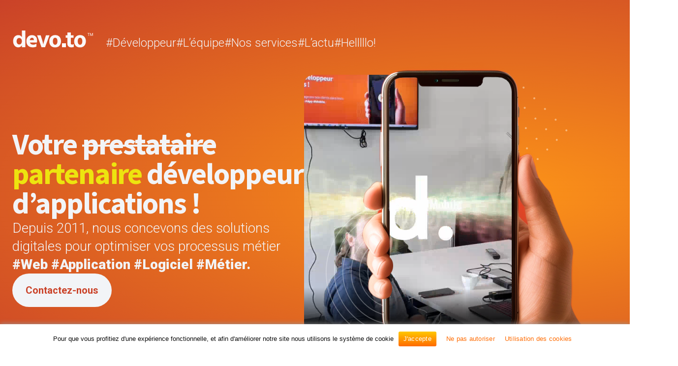

--- FILE ---
content_type: text/html; charset=UTF-8
request_url: https://devo.to/
body_size: 31939
content:



<!doctype html>
<html lang="fr-FR"">
<head>
    <meta charset="UTF-8">
    <meta http-equiv="X-UA-Compatible" content="ie=edge">
    <meta name="viewport" content="width=device-width, initial-scale=1.0">

    <link rel="preconnect" href="https://fonts.googleapis.com">
    <link rel="preconnect" href="https://fonts.gstatic.com" crossorigin>
    <link href="https://fonts.googleapis.com/css2?family=Hind:wght@300;400;500;600;700&family=Noto+Sans:ital,wght@0,100..900;1,100..900&family=Roboto:ital,wght@0,100;0,300;0,400;0,500;0,700;0,900;1,100;1,300;1,400;1,500;1,700;1,900&family=Source+Sans+3:ital,wght@0,200..900;1,200..900&display=swap" rel="stylesheet">
    <link rel="stylesheet" href="https://devo.to/wp-content/themes/devoto/assets/css/home.css" rel="stylesheet">
    <script src="https://devo.to/wp-content/themes/devoto/assets/js/home.js?v=/home/u763109247/domains/devo.to/public_html/wp-content/themes/devoto/assets/js/home.js"></script>
    <meta name='robots' content='index, follow, max-image-preview:large, max-snippet:-1, max-video-preview:-1' />

	<!-- This site is optimized with the Yoast SEO plugin v26.4 - https://yoast.com/wordpress/plugins/seo/ -->
	<title>Développeurs d&#039;Applications Métiers - Devoto #Développeur #Application #Métier</title>
	<meta name="description" content="Depuis 2011, Devo.to accompagne ses clients dans la conception et le développement d’applications web, mobiles et desktop sur mesure." />
	<link rel="canonical" href="https://devo.to/" />
	<meta property="og:locale" content="fr_FR" />
	<meta property="og:type" content="website" />
	<meta property="og:title" content="Développeurs d&#039;Applications Métiers - Devoto #Développeur #Application #Métier" />
	<meta property="og:description" content="Depuis 2011, Devo.to accompagne ses clients dans la conception et le développement d’applications web, mobiles et desktop sur mesure." />
	<meta property="og:url" content="https://devo.to/" />
	<meta property="og:site_name" content="Devoto #Développeur #Application #Métier" />
	<meta property="article:modified_time" content="2025-02-26T17:01:31+00:00" />
	<meta property="og:image" content="https://devo.to/wp-content/uploads/2024/05/devoto-carroussel-1.jpg" />
	<meta property="og:image:width" content="1536" />
	<meta property="og:image:height" content="1536" />
	<meta property="og:image:type" content="image/jpeg" />
	<meta name="twitter:card" content="summary_large_image" />
	<script type="application/ld+json" class="yoast-schema-graph">{"@context":"https://schema.org","@graph":[{"@type":"WebPage","@id":"https://devo.to/","url":"https://devo.to/","name":"Développeurs d'Applications Métiers - Devoto #Développeur #Application #Métier","isPartOf":{"@id":"https://devo.to/#website"},"about":{"@id":"https://devo.to/#organization"},"primaryImageOfPage":{"@id":"https://devo.to/#primaryimage"},"image":{"@id":"https://devo.to/#primaryimage"},"thumbnailUrl":"https://devo.to/wp-content/uploads/2024/05/devoto-carroussel-1.jpg","datePublished":"2024-03-11T11:43:18+00:00","dateModified":"2025-02-26T17:01:31+00:00","description":"Depuis 2011, Devo.to accompagne ses clients dans la conception et le développement d’applications web, mobiles et desktop sur mesure.","breadcrumb":{"@id":"https://devo.to/#breadcrumb"},"inLanguage":"fr-FR","potentialAction":[{"@type":"ReadAction","target":["https://devo.to/"]}]},{"@type":"ImageObject","inLanguage":"fr-FR","@id":"https://devo.to/#primaryimage","url":"https://devo.to/wp-content/uploads/2024/05/devoto-carroussel-1.jpg","contentUrl":"https://devo.to/wp-content/uploads/2024/05/devoto-carroussel-1.jpg","width":1536,"height":1536},{"@type":"BreadcrumbList","@id":"https://devo.to/#breadcrumb","itemListElement":[{"@type":"ListItem","position":1,"name":"Home"}]},{"@type":"WebSite","@id":"https://devo.to/#website","url":"https://devo.to/","name":"devo.to","description":"Partenaire Développeur de votre Système d&#039;Information","publisher":{"@id":"https://devo.to/#organization"},"potentialAction":[{"@type":"SearchAction","target":{"@type":"EntryPoint","urlTemplate":"https://devo.to/?s={search_term_string}"},"query-input":{"@type":"PropertyValueSpecification","valueRequired":true,"valueName":"search_term_string"}}],"inLanguage":"fr-FR"},{"@type":"Organization","@id":"https://devo.to/#organization","name":"devo.to","url":"https://devo.to/","logo":{"@type":"ImageObject","inLanguage":"fr-FR","@id":"https://devo.to/#/schema/logo/image/","url":"https://devo.to/wp-content/uploads/2024/03/devo.to_.png","contentUrl":"https://devo.to/wp-content/uploads/2024/03/devo.to_.png","width":165,"height":78,"caption":"devo.to"},"image":{"@id":"https://devo.to/#/schema/logo/image/"}}]}</script>
	<!-- / Yoast SEO plugin. -->


<link rel='dns-prefetch' href='//unpkg.com' />
<link rel="alternate" title="oEmbed (JSON)" type="application/json+oembed" href="https://devo.to/wp-json/oembed/1.0/embed?url=https%3A%2F%2Fdevo.to%2F" />
<link rel="alternate" title="oEmbed (XML)" type="text/xml+oembed" href="https://devo.to/wp-json/oembed/1.0/embed?url=https%3A%2F%2Fdevo.to%2F&#038;format=xml" />
<style id='wp-img-auto-sizes-contain-inline-css' type='text/css'>
img:is([sizes=auto i],[sizes^="auto," i]){contain-intrinsic-size:3000px 1500px}
/*# sourceURL=wp-img-auto-sizes-contain-inline-css */
</style>
<style id='wp-emoji-styles-inline-css' type='text/css'>

	img.wp-smiley, img.emoji {
		display: inline !important;
		border: none !important;
		box-shadow: none !important;
		height: 1em !important;
		width: 1em !important;
		margin: 0 0.07em !important;
		vertical-align: -0.1em !important;
		background: none !important;
		padding: 0 !important;
	}
/*# sourceURL=wp-emoji-styles-inline-css */
</style>
<style id='wp-block-library-inline-css' type='text/css'>
:root{--wp-block-synced-color:#7a00df;--wp-block-synced-color--rgb:122,0,223;--wp-bound-block-color:var(--wp-block-synced-color);--wp-editor-canvas-background:#ddd;--wp-admin-theme-color:#007cba;--wp-admin-theme-color--rgb:0,124,186;--wp-admin-theme-color-darker-10:#006ba1;--wp-admin-theme-color-darker-10--rgb:0,107,160.5;--wp-admin-theme-color-darker-20:#005a87;--wp-admin-theme-color-darker-20--rgb:0,90,135;--wp-admin-border-width-focus:2px}@media (min-resolution:192dpi){:root{--wp-admin-border-width-focus:1.5px}}.wp-element-button{cursor:pointer}:root .has-very-light-gray-background-color{background-color:#eee}:root .has-very-dark-gray-background-color{background-color:#313131}:root .has-very-light-gray-color{color:#eee}:root .has-very-dark-gray-color{color:#313131}:root .has-vivid-green-cyan-to-vivid-cyan-blue-gradient-background{background:linear-gradient(135deg,#00d084,#0693e3)}:root .has-purple-crush-gradient-background{background:linear-gradient(135deg,#34e2e4,#4721fb 50%,#ab1dfe)}:root .has-hazy-dawn-gradient-background{background:linear-gradient(135deg,#faaca8,#dad0ec)}:root .has-subdued-olive-gradient-background{background:linear-gradient(135deg,#fafae1,#67a671)}:root .has-atomic-cream-gradient-background{background:linear-gradient(135deg,#fdd79a,#004a59)}:root .has-nightshade-gradient-background{background:linear-gradient(135deg,#330968,#31cdcf)}:root .has-midnight-gradient-background{background:linear-gradient(135deg,#020381,#2874fc)}:root{--wp--preset--font-size--normal:16px;--wp--preset--font-size--huge:42px}.has-regular-font-size{font-size:1em}.has-larger-font-size{font-size:2.625em}.has-normal-font-size{font-size:var(--wp--preset--font-size--normal)}.has-huge-font-size{font-size:var(--wp--preset--font-size--huge)}.has-text-align-center{text-align:center}.has-text-align-left{text-align:left}.has-text-align-right{text-align:right}.has-fit-text{white-space:nowrap!important}#end-resizable-editor-section{display:none}.aligncenter{clear:both}.items-justified-left{justify-content:flex-start}.items-justified-center{justify-content:center}.items-justified-right{justify-content:flex-end}.items-justified-space-between{justify-content:space-between}.screen-reader-text{border:0;clip-path:inset(50%);height:1px;margin:-1px;overflow:hidden;padding:0;position:absolute;width:1px;word-wrap:normal!important}.screen-reader-text:focus{background-color:#ddd;clip-path:none;color:#444;display:block;font-size:1em;height:auto;left:5px;line-height:normal;padding:15px 23px 14px;text-decoration:none;top:5px;width:auto;z-index:100000}html :where(.has-border-color){border-style:solid}html :where([style*=border-top-color]){border-top-style:solid}html :where([style*=border-right-color]){border-right-style:solid}html :where([style*=border-bottom-color]){border-bottom-style:solid}html :where([style*=border-left-color]){border-left-style:solid}html :where([style*=border-width]){border-style:solid}html :where([style*=border-top-width]){border-top-style:solid}html :where([style*=border-right-width]){border-right-style:solid}html :where([style*=border-bottom-width]){border-bottom-style:solid}html :where([style*=border-left-width]){border-left-style:solid}html :where(img[class*=wp-image-]){height:auto;max-width:100%}:where(figure){margin:0 0 1em}html :where(.is-position-sticky){--wp-admin--admin-bar--position-offset:var(--wp-admin--admin-bar--height,0px)}@media screen and (max-width:600px){html :where(.is-position-sticky){--wp-admin--admin-bar--position-offset:0px}}

/*# sourceURL=wp-block-library-inline-css */
</style><style id='wp-block-button-inline-css' type='text/css'>
.wp-block-button__link{align-content:center;box-sizing:border-box;cursor:pointer;display:inline-block;height:100%;text-align:center;word-break:break-word}.wp-block-button__link.aligncenter{text-align:center}.wp-block-button__link.alignright{text-align:right}:where(.wp-block-button__link){border-radius:9999px;box-shadow:none;padding:calc(.667em + 2px) calc(1.333em + 2px);text-decoration:none}.wp-block-button[style*=text-decoration] .wp-block-button__link{text-decoration:inherit}.wp-block-buttons>.wp-block-button.has-custom-width{max-width:none}.wp-block-buttons>.wp-block-button.has-custom-width .wp-block-button__link{width:100%}.wp-block-buttons>.wp-block-button.has-custom-font-size .wp-block-button__link{font-size:inherit}.wp-block-buttons>.wp-block-button.wp-block-button__width-25{width:calc(25% - var(--wp--style--block-gap, .5em)*.75)}.wp-block-buttons>.wp-block-button.wp-block-button__width-50{width:calc(50% - var(--wp--style--block-gap, .5em)*.5)}.wp-block-buttons>.wp-block-button.wp-block-button__width-75{width:calc(75% - var(--wp--style--block-gap, .5em)*.25)}.wp-block-buttons>.wp-block-button.wp-block-button__width-100{flex-basis:100%;width:100%}.wp-block-buttons.is-vertical>.wp-block-button.wp-block-button__width-25{width:25%}.wp-block-buttons.is-vertical>.wp-block-button.wp-block-button__width-50{width:50%}.wp-block-buttons.is-vertical>.wp-block-button.wp-block-button__width-75{width:75%}.wp-block-button.is-style-squared,.wp-block-button__link.wp-block-button.is-style-squared{border-radius:0}.wp-block-button.no-border-radius,.wp-block-button__link.no-border-radius{border-radius:0!important}:root :where(.wp-block-button .wp-block-button__link.is-style-outline),:root :where(.wp-block-button.is-style-outline>.wp-block-button__link){border:2px solid;padding:.667em 1.333em}:root :where(.wp-block-button .wp-block-button__link.is-style-outline:not(.has-text-color)),:root :where(.wp-block-button.is-style-outline>.wp-block-button__link:not(.has-text-color)){color:currentColor}:root :where(.wp-block-button .wp-block-button__link.is-style-outline:not(.has-background)),:root :where(.wp-block-button.is-style-outline>.wp-block-button__link:not(.has-background)){background-color:initial;background-image:none}
/*# sourceURL=https://devo.to/wp-includes/blocks/button/style.min.css */
</style>
<style id='wp-block-gallery-inline-css' type='text/css'>
.blocks-gallery-grid:not(.has-nested-images),.wp-block-gallery:not(.has-nested-images){display:flex;flex-wrap:wrap;list-style-type:none;margin:0;padding:0}.blocks-gallery-grid:not(.has-nested-images) .blocks-gallery-image,.blocks-gallery-grid:not(.has-nested-images) .blocks-gallery-item,.wp-block-gallery:not(.has-nested-images) .blocks-gallery-image,.wp-block-gallery:not(.has-nested-images) .blocks-gallery-item{display:flex;flex-direction:column;flex-grow:1;justify-content:center;margin:0 1em 1em 0;position:relative;width:calc(50% - 1em)}.blocks-gallery-grid:not(.has-nested-images) .blocks-gallery-image:nth-of-type(2n),.blocks-gallery-grid:not(.has-nested-images) .blocks-gallery-item:nth-of-type(2n),.wp-block-gallery:not(.has-nested-images) .blocks-gallery-image:nth-of-type(2n),.wp-block-gallery:not(.has-nested-images) .blocks-gallery-item:nth-of-type(2n){margin-right:0}.blocks-gallery-grid:not(.has-nested-images) .blocks-gallery-image figure,.blocks-gallery-grid:not(.has-nested-images) .blocks-gallery-item figure,.wp-block-gallery:not(.has-nested-images) .blocks-gallery-image figure,.wp-block-gallery:not(.has-nested-images) .blocks-gallery-item figure{align-items:flex-end;display:flex;height:100%;justify-content:flex-start;margin:0}.blocks-gallery-grid:not(.has-nested-images) .blocks-gallery-image img,.blocks-gallery-grid:not(.has-nested-images) .blocks-gallery-item img,.wp-block-gallery:not(.has-nested-images) .blocks-gallery-image img,.wp-block-gallery:not(.has-nested-images) .blocks-gallery-item img{display:block;height:auto;max-width:100%;width:auto}.blocks-gallery-grid:not(.has-nested-images) .blocks-gallery-image figcaption,.blocks-gallery-grid:not(.has-nested-images) .blocks-gallery-item figcaption,.wp-block-gallery:not(.has-nested-images) .blocks-gallery-image figcaption,.wp-block-gallery:not(.has-nested-images) .blocks-gallery-item figcaption{background:linear-gradient(0deg,#000000b3,#0000004d 70%,#0000);bottom:0;box-sizing:border-box;color:#fff;font-size:.8em;margin:0;max-height:100%;overflow:auto;padding:3em .77em .7em;position:absolute;text-align:center;width:100%;z-index:2}.blocks-gallery-grid:not(.has-nested-images) .blocks-gallery-image figcaption img,.blocks-gallery-grid:not(.has-nested-images) .blocks-gallery-item figcaption img,.wp-block-gallery:not(.has-nested-images) .blocks-gallery-image figcaption img,.wp-block-gallery:not(.has-nested-images) .blocks-gallery-item figcaption img{display:inline}.blocks-gallery-grid:not(.has-nested-images) figcaption,.wp-block-gallery:not(.has-nested-images) figcaption{flex-grow:1}.blocks-gallery-grid:not(.has-nested-images).is-cropped .blocks-gallery-image a,.blocks-gallery-grid:not(.has-nested-images).is-cropped .blocks-gallery-image img,.blocks-gallery-grid:not(.has-nested-images).is-cropped .blocks-gallery-item a,.blocks-gallery-grid:not(.has-nested-images).is-cropped .blocks-gallery-item img,.wp-block-gallery:not(.has-nested-images).is-cropped .blocks-gallery-image a,.wp-block-gallery:not(.has-nested-images).is-cropped .blocks-gallery-image img,.wp-block-gallery:not(.has-nested-images).is-cropped .blocks-gallery-item a,.wp-block-gallery:not(.has-nested-images).is-cropped .blocks-gallery-item img{flex:1;height:100%;object-fit:cover;width:100%}.blocks-gallery-grid:not(.has-nested-images).columns-1 .blocks-gallery-image,.blocks-gallery-grid:not(.has-nested-images).columns-1 .blocks-gallery-item,.wp-block-gallery:not(.has-nested-images).columns-1 .blocks-gallery-image,.wp-block-gallery:not(.has-nested-images).columns-1 .blocks-gallery-item{margin-right:0;width:100%}@media (min-width:600px){.blocks-gallery-grid:not(.has-nested-images).columns-3 .blocks-gallery-image,.blocks-gallery-grid:not(.has-nested-images).columns-3 .blocks-gallery-item,.wp-block-gallery:not(.has-nested-images).columns-3 .blocks-gallery-image,.wp-block-gallery:not(.has-nested-images).columns-3 .blocks-gallery-item{margin-right:1em;width:calc(33.33333% - .66667em)}.blocks-gallery-grid:not(.has-nested-images).columns-4 .blocks-gallery-image,.blocks-gallery-grid:not(.has-nested-images).columns-4 .blocks-gallery-item,.wp-block-gallery:not(.has-nested-images).columns-4 .blocks-gallery-image,.wp-block-gallery:not(.has-nested-images).columns-4 .blocks-gallery-item{margin-right:1em;width:calc(25% - .75em)}.blocks-gallery-grid:not(.has-nested-images).columns-5 .blocks-gallery-image,.blocks-gallery-grid:not(.has-nested-images).columns-5 .blocks-gallery-item,.wp-block-gallery:not(.has-nested-images).columns-5 .blocks-gallery-image,.wp-block-gallery:not(.has-nested-images).columns-5 .blocks-gallery-item{margin-right:1em;width:calc(20% - .8em)}.blocks-gallery-grid:not(.has-nested-images).columns-6 .blocks-gallery-image,.blocks-gallery-grid:not(.has-nested-images).columns-6 .blocks-gallery-item,.wp-block-gallery:not(.has-nested-images).columns-6 .blocks-gallery-image,.wp-block-gallery:not(.has-nested-images).columns-6 .blocks-gallery-item{margin-right:1em;width:calc(16.66667% - .83333em)}.blocks-gallery-grid:not(.has-nested-images).columns-7 .blocks-gallery-image,.blocks-gallery-grid:not(.has-nested-images).columns-7 .blocks-gallery-item,.wp-block-gallery:not(.has-nested-images).columns-7 .blocks-gallery-image,.wp-block-gallery:not(.has-nested-images).columns-7 .blocks-gallery-item{margin-right:1em;width:calc(14.28571% - .85714em)}.blocks-gallery-grid:not(.has-nested-images).columns-8 .blocks-gallery-image,.blocks-gallery-grid:not(.has-nested-images).columns-8 .blocks-gallery-item,.wp-block-gallery:not(.has-nested-images).columns-8 .blocks-gallery-image,.wp-block-gallery:not(.has-nested-images).columns-8 .blocks-gallery-item{margin-right:1em;width:calc(12.5% - .875em)}.blocks-gallery-grid:not(.has-nested-images).columns-1 .blocks-gallery-image:nth-of-type(1n),.blocks-gallery-grid:not(.has-nested-images).columns-1 .blocks-gallery-item:nth-of-type(1n),.blocks-gallery-grid:not(.has-nested-images).columns-2 .blocks-gallery-image:nth-of-type(2n),.blocks-gallery-grid:not(.has-nested-images).columns-2 .blocks-gallery-item:nth-of-type(2n),.blocks-gallery-grid:not(.has-nested-images).columns-3 .blocks-gallery-image:nth-of-type(3n),.blocks-gallery-grid:not(.has-nested-images).columns-3 .blocks-gallery-item:nth-of-type(3n),.blocks-gallery-grid:not(.has-nested-images).columns-4 .blocks-gallery-image:nth-of-type(4n),.blocks-gallery-grid:not(.has-nested-images).columns-4 .blocks-gallery-item:nth-of-type(4n),.blocks-gallery-grid:not(.has-nested-images).columns-5 .blocks-gallery-image:nth-of-type(5n),.blocks-gallery-grid:not(.has-nested-images).columns-5 .blocks-gallery-item:nth-of-type(5n),.blocks-gallery-grid:not(.has-nested-images).columns-6 .blocks-gallery-image:nth-of-type(6n),.blocks-gallery-grid:not(.has-nested-images).columns-6 .blocks-gallery-item:nth-of-type(6n),.blocks-gallery-grid:not(.has-nested-images).columns-7 .blocks-gallery-image:nth-of-type(7n),.blocks-gallery-grid:not(.has-nested-images).columns-7 .blocks-gallery-item:nth-of-type(7n),.blocks-gallery-grid:not(.has-nested-images).columns-8 .blocks-gallery-image:nth-of-type(8n),.blocks-gallery-grid:not(.has-nested-images).columns-8 .blocks-gallery-item:nth-of-type(8n),.wp-block-gallery:not(.has-nested-images).columns-1 .blocks-gallery-image:nth-of-type(1n),.wp-block-gallery:not(.has-nested-images).columns-1 .blocks-gallery-item:nth-of-type(1n),.wp-block-gallery:not(.has-nested-images).columns-2 .blocks-gallery-image:nth-of-type(2n),.wp-block-gallery:not(.has-nested-images).columns-2 .blocks-gallery-item:nth-of-type(2n),.wp-block-gallery:not(.has-nested-images).columns-3 .blocks-gallery-image:nth-of-type(3n),.wp-block-gallery:not(.has-nested-images).columns-3 .blocks-gallery-item:nth-of-type(3n),.wp-block-gallery:not(.has-nested-images).columns-4 .blocks-gallery-image:nth-of-type(4n),.wp-block-gallery:not(.has-nested-images).columns-4 .blocks-gallery-item:nth-of-type(4n),.wp-block-gallery:not(.has-nested-images).columns-5 .blocks-gallery-image:nth-of-type(5n),.wp-block-gallery:not(.has-nested-images).columns-5 .blocks-gallery-item:nth-of-type(5n),.wp-block-gallery:not(.has-nested-images).columns-6 .blocks-gallery-image:nth-of-type(6n),.wp-block-gallery:not(.has-nested-images).columns-6 .blocks-gallery-item:nth-of-type(6n),.wp-block-gallery:not(.has-nested-images).columns-7 .blocks-gallery-image:nth-of-type(7n),.wp-block-gallery:not(.has-nested-images).columns-7 .blocks-gallery-item:nth-of-type(7n),.wp-block-gallery:not(.has-nested-images).columns-8 .blocks-gallery-image:nth-of-type(8n),.wp-block-gallery:not(.has-nested-images).columns-8 .blocks-gallery-item:nth-of-type(8n){margin-right:0}}.blocks-gallery-grid:not(.has-nested-images) .blocks-gallery-image:last-child,.blocks-gallery-grid:not(.has-nested-images) .blocks-gallery-item:last-child,.wp-block-gallery:not(.has-nested-images) .blocks-gallery-image:last-child,.wp-block-gallery:not(.has-nested-images) .blocks-gallery-item:last-child{margin-right:0}.blocks-gallery-grid:not(.has-nested-images).alignleft,.blocks-gallery-grid:not(.has-nested-images).alignright,.wp-block-gallery:not(.has-nested-images).alignleft,.wp-block-gallery:not(.has-nested-images).alignright{max-width:420px;width:100%}.blocks-gallery-grid:not(.has-nested-images).aligncenter .blocks-gallery-item figure,.wp-block-gallery:not(.has-nested-images).aligncenter .blocks-gallery-item figure{justify-content:center}.wp-block-gallery:not(.is-cropped) .blocks-gallery-item{align-self:flex-start}figure.wp-block-gallery.has-nested-images{align-items:normal}.wp-block-gallery.has-nested-images figure.wp-block-image:not(#individual-image){margin:0;width:calc(50% - var(--wp--style--unstable-gallery-gap, 16px)/2)}.wp-block-gallery.has-nested-images figure.wp-block-image{box-sizing:border-box;display:flex;flex-direction:column;flex-grow:1;justify-content:center;max-width:100%;position:relative}.wp-block-gallery.has-nested-images figure.wp-block-image>a,.wp-block-gallery.has-nested-images figure.wp-block-image>div{flex-direction:column;flex-grow:1;margin:0}.wp-block-gallery.has-nested-images figure.wp-block-image img{display:block;height:auto;max-width:100%!important;width:auto}.wp-block-gallery.has-nested-images figure.wp-block-image figcaption,.wp-block-gallery.has-nested-images figure.wp-block-image:has(figcaption):before{bottom:0;left:0;max-height:100%;position:absolute;right:0}.wp-block-gallery.has-nested-images figure.wp-block-image:has(figcaption):before{backdrop-filter:blur(3px);content:"";height:100%;-webkit-mask-image:linear-gradient(0deg,#000 20%,#0000);mask-image:linear-gradient(0deg,#000 20%,#0000);max-height:40%;pointer-events:none}.wp-block-gallery.has-nested-images figure.wp-block-image figcaption{box-sizing:border-box;color:#fff;font-size:13px;margin:0;overflow:auto;padding:1em;text-align:center;text-shadow:0 0 1.5px #000}.wp-block-gallery.has-nested-images figure.wp-block-image figcaption::-webkit-scrollbar{height:12px;width:12px}.wp-block-gallery.has-nested-images figure.wp-block-image figcaption::-webkit-scrollbar-track{background-color:initial}.wp-block-gallery.has-nested-images figure.wp-block-image figcaption::-webkit-scrollbar-thumb{background-clip:padding-box;background-color:initial;border:3px solid #0000;border-radius:8px}.wp-block-gallery.has-nested-images figure.wp-block-image figcaption:focus-within::-webkit-scrollbar-thumb,.wp-block-gallery.has-nested-images figure.wp-block-image figcaption:focus::-webkit-scrollbar-thumb,.wp-block-gallery.has-nested-images figure.wp-block-image figcaption:hover::-webkit-scrollbar-thumb{background-color:#fffc}.wp-block-gallery.has-nested-images figure.wp-block-image figcaption{scrollbar-color:#0000 #0000;scrollbar-gutter:stable both-edges;scrollbar-width:thin}.wp-block-gallery.has-nested-images figure.wp-block-image figcaption:focus,.wp-block-gallery.has-nested-images figure.wp-block-image figcaption:focus-within,.wp-block-gallery.has-nested-images figure.wp-block-image figcaption:hover{scrollbar-color:#fffc #0000}.wp-block-gallery.has-nested-images figure.wp-block-image figcaption{will-change:transform}@media (hover:none){.wp-block-gallery.has-nested-images figure.wp-block-image figcaption{scrollbar-color:#fffc #0000}}.wp-block-gallery.has-nested-images figure.wp-block-image figcaption{background:linear-gradient(0deg,#0006,#0000)}.wp-block-gallery.has-nested-images figure.wp-block-image figcaption img{display:inline}.wp-block-gallery.has-nested-images figure.wp-block-image figcaption a{color:inherit}.wp-block-gallery.has-nested-images figure.wp-block-image.has-custom-border img{box-sizing:border-box}.wp-block-gallery.has-nested-images figure.wp-block-image.has-custom-border>a,.wp-block-gallery.has-nested-images figure.wp-block-image.has-custom-border>div,.wp-block-gallery.has-nested-images figure.wp-block-image.is-style-rounded>a,.wp-block-gallery.has-nested-images figure.wp-block-image.is-style-rounded>div{flex:1 1 auto}.wp-block-gallery.has-nested-images figure.wp-block-image.has-custom-border figcaption,.wp-block-gallery.has-nested-images figure.wp-block-image.is-style-rounded figcaption{background:none;color:inherit;flex:initial;margin:0;padding:10px 10px 9px;position:relative;text-shadow:none}.wp-block-gallery.has-nested-images figure.wp-block-image.has-custom-border:before,.wp-block-gallery.has-nested-images figure.wp-block-image.is-style-rounded:before{content:none}.wp-block-gallery.has-nested-images figcaption{flex-basis:100%;flex-grow:1;text-align:center}.wp-block-gallery.has-nested-images:not(.is-cropped) figure.wp-block-image:not(#individual-image){margin-bottom:auto;margin-top:0}.wp-block-gallery.has-nested-images.is-cropped figure.wp-block-image:not(#individual-image){align-self:inherit}.wp-block-gallery.has-nested-images.is-cropped figure.wp-block-image:not(#individual-image)>a,.wp-block-gallery.has-nested-images.is-cropped figure.wp-block-image:not(#individual-image)>div:not(.components-drop-zone){display:flex}.wp-block-gallery.has-nested-images.is-cropped figure.wp-block-image:not(#individual-image) a,.wp-block-gallery.has-nested-images.is-cropped figure.wp-block-image:not(#individual-image) img{flex:1 0 0%;height:100%;object-fit:cover;width:100%}.wp-block-gallery.has-nested-images.columns-1 figure.wp-block-image:not(#individual-image){width:100%}@media (min-width:600px){.wp-block-gallery.has-nested-images.columns-3 figure.wp-block-image:not(#individual-image){width:calc(33.33333% - var(--wp--style--unstable-gallery-gap, 16px)*.66667)}.wp-block-gallery.has-nested-images.columns-4 figure.wp-block-image:not(#individual-image){width:calc(25% - var(--wp--style--unstable-gallery-gap, 16px)*.75)}.wp-block-gallery.has-nested-images.columns-5 figure.wp-block-image:not(#individual-image){width:calc(20% - var(--wp--style--unstable-gallery-gap, 16px)*.8)}.wp-block-gallery.has-nested-images.columns-6 figure.wp-block-image:not(#individual-image){width:calc(16.66667% - var(--wp--style--unstable-gallery-gap, 16px)*.83333)}.wp-block-gallery.has-nested-images.columns-7 figure.wp-block-image:not(#individual-image){width:calc(14.28571% - var(--wp--style--unstable-gallery-gap, 16px)*.85714)}.wp-block-gallery.has-nested-images.columns-8 figure.wp-block-image:not(#individual-image){width:calc(12.5% - var(--wp--style--unstable-gallery-gap, 16px)*.875)}.wp-block-gallery.has-nested-images.columns-default figure.wp-block-image:not(#individual-image){width:calc(33.33% - var(--wp--style--unstable-gallery-gap, 16px)*.66667)}.wp-block-gallery.has-nested-images.columns-default figure.wp-block-image:not(#individual-image):first-child:nth-last-child(2),.wp-block-gallery.has-nested-images.columns-default figure.wp-block-image:not(#individual-image):first-child:nth-last-child(2)~figure.wp-block-image:not(#individual-image){width:calc(50% - var(--wp--style--unstable-gallery-gap, 16px)*.5)}.wp-block-gallery.has-nested-images.columns-default figure.wp-block-image:not(#individual-image):first-child:last-child{width:100%}}.wp-block-gallery.has-nested-images.alignleft,.wp-block-gallery.has-nested-images.alignright{max-width:420px;width:100%}.wp-block-gallery.has-nested-images.aligncenter{justify-content:center}
/*# sourceURL=https://devo.to/wp-includes/blocks/gallery/style.min.css */
</style>
<style id='wp-block-heading-inline-css' type='text/css'>
h1:where(.wp-block-heading).has-background,h2:where(.wp-block-heading).has-background,h3:where(.wp-block-heading).has-background,h4:where(.wp-block-heading).has-background,h5:where(.wp-block-heading).has-background,h6:where(.wp-block-heading).has-background{padding:1.25em 2.375em}h1.has-text-align-left[style*=writing-mode]:where([style*=vertical-lr]),h1.has-text-align-right[style*=writing-mode]:where([style*=vertical-rl]),h2.has-text-align-left[style*=writing-mode]:where([style*=vertical-lr]),h2.has-text-align-right[style*=writing-mode]:where([style*=vertical-rl]),h3.has-text-align-left[style*=writing-mode]:where([style*=vertical-lr]),h3.has-text-align-right[style*=writing-mode]:where([style*=vertical-rl]),h4.has-text-align-left[style*=writing-mode]:where([style*=vertical-lr]),h4.has-text-align-right[style*=writing-mode]:where([style*=vertical-rl]),h5.has-text-align-left[style*=writing-mode]:where([style*=vertical-lr]),h5.has-text-align-right[style*=writing-mode]:where([style*=vertical-rl]),h6.has-text-align-left[style*=writing-mode]:where([style*=vertical-lr]),h6.has-text-align-right[style*=writing-mode]:where([style*=vertical-rl]){rotate:180deg}
/*# sourceURL=https://devo.to/wp-includes/blocks/heading/style.min.css */
</style>
<style id='wp-block-image-inline-css' type='text/css'>
.wp-block-image>a,.wp-block-image>figure>a{display:inline-block}.wp-block-image img{box-sizing:border-box;height:auto;max-width:100%;vertical-align:bottom}@media not (prefers-reduced-motion){.wp-block-image img.hide{visibility:hidden}.wp-block-image img.show{animation:show-content-image .4s}}.wp-block-image[style*=border-radius] img,.wp-block-image[style*=border-radius]>a{border-radius:inherit}.wp-block-image.has-custom-border img{box-sizing:border-box}.wp-block-image.aligncenter{text-align:center}.wp-block-image.alignfull>a,.wp-block-image.alignwide>a{width:100%}.wp-block-image.alignfull img,.wp-block-image.alignwide img{height:auto;width:100%}.wp-block-image .aligncenter,.wp-block-image .alignleft,.wp-block-image .alignright,.wp-block-image.aligncenter,.wp-block-image.alignleft,.wp-block-image.alignright{display:table}.wp-block-image .aligncenter>figcaption,.wp-block-image .alignleft>figcaption,.wp-block-image .alignright>figcaption,.wp-block-image.aligncenter>figcaption,.wp-block-image.alignleft>figcaption,.wp-block-image.alignright>figcaption{caption-side:bottom;display:table-caption}.wp-block-image .alignleft{float:left;margin:.5em 1em .5em 0}.wp-block-image .alignright{float:right;margin:.5em 0 .5em 1em}.wp-block-image .aligncenter{margin-left:auto;margin-right:auto}.wp-block-image :where(figcaption){margin-bottom:1em;margin-top:.5em}.wp-block-image.is-style-circle-mask img{border-radius:9999px}@supports ((-webkit-mask-image:none) or (mask-image:none)) or (-webkit-mask-image:none){.wp-block-image.is-style-circle-mask img{border-radius:0;-webkit-mask-image:url('data:image/svg+xml;utf8,<svg viewBox="0 0 100 100" xmlns="http://www.w3.org/2000/svg"><circle cx="50" cy="50" r="50"/></svg>');mask-image:url('data:image/svg+xml;utf8,<svg viewBox="0 0 100 100" xmlns="http://www.w3.org/2000/svg"><circle cx="50" cy="50" r="50"/></svg>');mask-mode:alpha;-webkit-mask-position:center;mask-position:center;-webkit-mask-repeat:no-repeat;mask-repeat:no-repeat;-webkit-mask-size:contain;mask-size:contain}}:root :where(.wp-block-image.is-style-rounded img,.wp-block-image .is-style-rounded img){border-radius:9999px}.wp-block-image figure{margin:0}.wp-lightbox-container{display:flex;flex-direction:column;position:relative}.wp-lightbox-container img{cursor:zoom-in}.wp-lightbox-container img:hover+button{opacity:1}.wp-lightbox-container button{align-items:center;backdrop-filter:blur(16px) saturate(180%);background-color:#5a5a5a40;border:none;border-radius:4px;cursor:zoom-in;display:flex;height:20px;justify-content:center;opacity:0;padding:0;position:absolute;right:16px;text-align:center;top:16px;width:20px;z-index:100}@media not (prefers-reduced-motion){.wp-lightbox-container button{transition:opacity .2s ease}}.wp-lightbox-container button:focus-visible{outline:3px auto #5a5a5a40;outline:3px auto -webkit-focus-ring-color;outline-offset:3px}.wp-lightbox-container button:hover{cursor:pointer;opacity:1}.wp-lightbox-container button:focus{opacity:1}.wp-lightbox-container button:focus,.wp-lightbox-container button:hover,.wp-lightbox-container button:not(:hover):not(:active):not(.has-background){background-color:#5a5a5a40;border:none}.wp-lightbox-overlay{box-sizing:border-box;cursor:zoom-out;height:100vh;left:0;overflow:hidden;position:fixed;top:0;visibility:hidden;width:100%;z-index:100000}.wp-lightbox-overlay .close-button{align-items:center;cursor:pointer;display:flex;justify-content:center;min-height:40px;min-width:40px;padding:0;position:absolute;right:calc(env(safe-area-inset-right) + 16px);top:calc(env(safe-area-inset-top) + 16px);z-index:5000000}.wp-lightbox-overlay .close-button:focus,.wp-lightbox-overlay .close-button:hover,.wp-lightbox-overlay .close-button:not(:hover):not(:active):not(.has-background){background:none;border:none}.wp-lightbox-overlay .lightbox-image-container{height:var(--wp--lightbox-container-height);left:50%;overflow:hidden;position:absolute;top:50%;transform:translate(-50%,-50%);transform-origin:top left;width:var(--wp--lightbox-container-width);z-index:9999999999}.wp-lightbox-overlay .wp-block-image{align-items:center;box-sizing:border-box;display:flex;height:100%;justify-content:center;margin:0;position:relative;transform-origin:0 0;width:100%;z-index:3000000}.wp-lightbox-overlay .wp-block-image img{height:var(--wp--lightbox-image-height);min-height:var(--wp--lightbox-image-height);min-width:var(--wp--lightbox-image-width);width:var(--wp--lightbox-image-width)}.wp-lightbox-overlay .wp-block-image figcaption{display:none}.wp-lightbox-overlay button{background:none;border:none}.wp-lightbox-overlay .scrim{background-color:#fff;height:100%;opacity:.9;position:absolute;width:100%;z-index:2000000}.wp-lightbox-overlay.active{visibility:visible}@media not (prefers-reduced-motion){.wp-lightbox-overlay.active{animation:turn-on-visibility .25s both}.wp-lightbox-overlay.active img{animation:turn-on-visibility .35s both}.wp-lightbox-overlay.show-closing-animation:not(.active){animation:turn-off-visibility .35s both}.wp-lightbox-overlay.show-closing-animation:not(.active) img{animation:turn-off-visibility .25s both}.wp-lightbox-overlay.zoom.active{animation:none;opacity:1;visibility:visible}.wp-lightbox-overlay.zoom.active .lightbox-image-container{animation:lightbox-zoom-in .4s}.wp-lightbox-overlay.zoom.active .lightbox-image-container img{animation:none}.wp-lightbox-overlay.zoom.active .scrim{animation:turn-on-visibility .4s forwards}.wp-lightbox-overlay.zoom.show-closing-animation:not(.active){animation:none}.wp-lightbox-overlay.zoom.show-closing-animation:not(.active) .lightbox-image-container{animation:lightbox-zoom-out .4s}.wp-lightbox-overlay.zoom.show-closing-animation:not(.active) .lightbox-image-container img{animation:none}.wp-lightbox-overlay.zoom.show-closing-animation:not(.active) .scrim{animation:turn-off-visibility .4s forwards}}@keyframes show-content-image{0%{visibility:hidden}99%{visibility:hidden}to{visibility:visible}}@keyframes turn-on-visibility{0%{opacity:0}to{opacity:1}}@keyframes turn-off-visibility{0%{opacity:1;visibility:visible}99%{opacity:0;visibility:visible}to{opacity:0;visibility:hidden}}@keyframes lightbox-zoom-in{0%{transform:translate(calc((-100vw + var(--wp--lightbox-scrollbar-width))/2 + var(--wp--lightbox-initial-left-position)),calc(-50vh + var(--wp--lightbox-initial-top-position))) scale(var(--wp--lightbox-scale))}to{transform:translate(-50%,-50%) scale(1)}}@keyframes lightbox-zoom-out{0%{transform:translate(-50%,-50%) scale(1);visibility:visible}99%{visibility:visible}to{transform:translate(calc((-100vw + var(--wp--lightbox-scrollbar-width))/2 + var(--wp--lightbox-initial-left-position)),calc(-50vh + var(--wp--lightbox-initial-top-position))) scale(var(--wp--lightbox-scale));visibility:hidden}}
/*# sourceURL=https://devo.to/wp-includes/blocks/image/style.min.css */
</style>
<style id='wp-block-buttons-inline-css' type='text/css'>
.wp-block-buttons{box-sizing:border-box}.wp-block-buttons.is-vertical{flex-direction:column}.wp-block-buttons.is-vertical>.wp-block-button:last-child{margin-bottom:0}.wp-block-buttons>.wp-block-button{display:inline-block;margin:0}.wp-block-buttons.is-content-justification-left{justify-content:flex-start}.wp-block-buttons.is-content-justification-left.is-vertical{align-items:flex-start}.wp-block-buttons.is-content-justification-center{justify-content:center}.wp-block-buttons.is-content-justification-center.is-vertical{align-items:center}.wp-block-buttons.is-content-justification-right{justify-content:flex-end}.wp-block-buttons.is-content-justification-right.is-vertical{align-items:flex-end}.wp-block-buttons.is-content-justification-space-between{justify-content:space-between}.wp-block-buttons.aligncenter{text-align:center}.wp-block-buttons:not(.is-content-justification-space-between,.is-content-justification-right,.is-content-justification-left,.is-content-justification-center) .wp-block-button.aligncenter{margin-left:auto;margin-right:auto;width:100%}.wp-block-buttons[style*=text-decoration] .wp-block-button,.wp-block-buttons[style*=text-decoration] .wp-block-button__link{text-decoration:inherit}.wp-block-buttons.has-custom-font-size .wp-block-button__link{font-size:inherit}.wp-block-buttons .wp-block-button__link{width:100%}.wp-block-button.aligncenter{text-align:center}
/*# sourceURL=https://devo.to/wp-includes/blocks/buttons/style.min.css */
</style>
<style id='wp-block-columns-inline-css' type='text/css'>
.wp-block-columns{box-sizing:border-box;display:flex;flex-wrap:wrap!important}@media (min-width:782px){.wp-block-columns{flex-wrap:nowrap!important}}.wp-block-columns{align-items:normal!important}.wp-block-columns.are-vertically-aligned-top{align-items:flex-start}.wp-block-columns.are-vertically-aligned-center{align-items:center}.wp-block-columns.are-vertically-aligned-bottom{align-items:flex-end}@media (max-width:781px){.wp-block-columns:not(.is-not-stacked-on-mobile)>.wp-block-column{flex-basis:100%!important}}@media (min-width:782px){.wp-block-columns:not(.is-not-stacked-on-mobile)>.wp-block-column{flex-basis:0;flex-grow:1}.wp-block-columns:not(.is-not-stacked-on-mobile)>.wp-block-column[style*=flex-basis]{flex-grow:0}}.wp-block-columns.is-not-stacked-on-mobile{flex-wrap:nowrap!important}.wp-block-columns.is-not-stacked-on-mobile>.wp-block-column{flex-basis:0;flex-grow:1}.wp-block-columns.is-not-stacked-on-mobile>.wp-block-column[style*=flex-basis]{flex-grow:0}:where(.wp-block-columns){margin-bottom:1.75em}:where(.wp-block-columns.has-background){padding:1.25em 2.375em}.wp-block-column{flex-grow:1;min-width:0;overflow-wrap:break-word;word-break:break-word}.wp-block-column.is-vertically-aligned-top{align-self:flex-start}.wp-block-column.is-vertically-aligned-center{align-self:center}.wp-block-column.is-vertically-aligned-bottom{align-self:flex-end}.wp-block-column.is-vertically-aligned-stretch{align-self:stretch}.wp-block-column.is-vertically-aligned-bottom,.wp-block-column.is-vertically-aligned-center,.wp-block-column.is-vertically-aligned-top{width:100%}
/*# sourceURL=https://devo.to/wp-includes/blocks/columns/style.min.css */
</style>
<style id='wp-block-group-inline-css' type='text/css'>
.wp-block-group{box-sizing:border-box}:where(.wp-block-group.wp-block-group-is-layout-constrained){position:relative}
/*# sourceURL=https://devo.to/wp-includes/blocks/group/style.min.css */
</style>
<style id='wp-block-paragraph-inline-css' type='text/css'>
.is-small-text{font-size:.875em}.is-regular-text{font-size:1em}.is-large-text{font-size:2.25em}.is-larger-text{font-size:3em}.has-drop-cap:not(:focus):first-letter{float:left;font-size:8.4em;font-style:normal;font-weight:100;line-height:.68;margin:.05em .1em 0 0;text-transform:uppercase}body.rtl .has-drop-cap:not(:focus):first-letter{float:none;margin-left:.1em}p.has-drop-cap.has-background{overflow:hidden}:root :where(p.has-background){padding:1.25em 2.375em}:where(p.has-text-color:not(.has-link-color)) a{color:inherit}p.has-text-align-left[style*="writing-mode:vertical-lr"],p.has-text-align-right[style*="writing-mode:vertical-rl"]{rotate:180deg}
/*# sourceURL=https://devo.to/wp-includes/blocks/paragraph/style.min.css */
</style>
<style id='wp-block-spacer-inline-css' type='text/css'>
.wp-block-spacer{clear:both}
/*# sourceURL=https://devo.to/wp-includes/blocks/spacer/style.min.css */
</style>
<link rel='stylesheet' id='service-block-css' href='https://devo.to/wp-content/themes/devoto/blocks/service/style.css?ver=1718894726' type='text/css' media='all' />
<link rel='stylesheet' id='latest_articles-block-css' href='https://devo.to/wp-content/themes/devoto/blocks/latest_articles/style.css?ver=1719926342' type='text/css' media='all' />
<style id='global-styles-inline-css' type='text/css'>
:root{--wp--preset--aspect-ratio--square: 1;--wp--preset--aspect-ratio--4-3: 4/3;--wp--preset--aspect-ratio--3-4: 3/4;--wp--preset--aspect-ratio--3-2: 3/2;--wp--preset--aspect-ratio--2-3: 2/3;--wp--preset--aspect-ratio--16-9: 16/9;--wp--preset--aspect-ratio--9-16: 9/16;--wp--preset--color--black: #000000;--wp--preset--color--cyan-bluish-gray: #abb8c3;--wp--preset--color--white: #ffffff;--wp--preset--color--pale-pink: #f78da7;--wp--preset--color--vivid-red: #cf2e2e;--wp--preset--color--luminous-vivid-orange: #ff6900;--wp--preset--color--luminous-vivid-amber: #fcb900;--wp--preset--color--light-green-cyan: #7bdcb5;--wp--preset--color--vivid-green-cyan: #00d084;--wp--preset--color--pale-cyan-blue: #8ed1fc;--wp--preset--color--vivid-cyan-blue: #0693e3;--wp--preset--color--vivid-purple: #9b51e0;--wp--preset--gradient--vivid-cyan-blue-to-vivid-purple: linear-gradient(135deg,rgb(6,147,227) 0%,rgb(155,81,224) 100%);--wp--preset--gradient--light-green-cyan-to-vivid-green-cyan: linear-gradient(135deg,rgb(122,220,180) 0%,rgb(0,208,130) 100%);--wp--preset--gradient--luminous-vivid-amber-to-luminous-vivid-orange: linear-gradient(135deg,rgb(252,185,0) 0%,rgb(255,105,0) 100%);--wp--preset--gradient--luminous-vivid-orange-to-vivid-red: linear-gradient(135deg,rgb(255,105,0) 0%,rgb(207,46,46) 100%);--wp--preset--gradient--very-light-gray-to-cyan-bluish-gray: linear-gradient(135deg,rgb(238,238,238) 0%,rgb(169,184,195) 100%);--wp--preset--gradient--cool-to-warm-spectrum: linear-gradient(135deg,rgb(74,234,220) 0%,rgb(151,120,209) 20%,rgb(207,42,186) 40%,rgb(238,44,130) 60%,rgb(251,105,98) 80%,rgb(254,248,76) 100%);--wp--preset--gradient--blush-light-purple: linear-gradient(135deg,rgb(255,206,236) 0%,rgb(152,150,240) 100%);--wp--preset--gradient--blush-bordeaux: linear-gradient(135deg,rgb(254,205,165) 0%,rgb(254,45,45) 50%,rgb(107,0,62) 100%);--wp--preset--gradient--luminous-dusk: linear-gradient(135deg,rgb(255,203,112) 0%,rgb(199,81,192) 50%,rgb(65,88,208) 100%);--wp--preset--gradient--pale-ocean: linear-gradient(135deg,rgb(255,245,203) 0%,rgb(182,227,212) 50%,rgb(51,167,181) 100%);--wp--preset--gradient--electric-grass: linear-gradient(135deg,rgb(202,248,128) 0%,rgb(113,206,126) 100%);--wp--preset--gradient--midnight: linear-gradient(135deg,rgb(2,3,129) 0%,rgb(40,116,252) 100%);--wp--preset--font-size--small: 13px;--wp--preset--font-size--medium: 20px;--wp--preset--font-size--large: 36px;--wp--preset--font-size--x-large: 42px;--wp--preset--spacing--20: 0.44rem;--wp--preset--spacing--30: 0.67rem;--wp--preset--spacing--40: 1rem;--wp--preset--spacing--50: 1.5rem;--wp--preset--spacing--60: 2.25rem;--wp--preset--spacing--70: 3.38rem;--wp--preset--spacing--80: 5.06rem;--wp--preset--shadow--natural: 6px 6px 9px rgba(0, 0, 0, 0.2);--wp--preset--shadow--deep: 12px 12px 50px rgba(0, 0, 0, 0.4);--wp--preset--shadow--sharp: 6px 6px 0px rgba(0, 0, 0, 0.2);--wp--preset--shadow--outlined: 6px 6px 0px -3px rgb(255, 255, 255), 6px 6px rgb(0, 0, 0);--wp--preset--shadow--crisp: 6px 6px 0px rgb(0, 0, 0);}:where(.is-layout-flex){gap: 0.5em;}:where(.is-layout-grid){gap: 0.5em;}body .is-layout-flex{display: flex;}.is-layout-flex{flex-wrap: wrap;align-items: center;}.is-layout-flex > :is(*, div){margin: 0;}body .is-layout-grid{display: grid;}.is-layout-grid > :is(*, div){margin: 0;}:where(.wp-block-columns.is-layout-flex){gap: 2em;}:where(.wp-block-columns.is-layout-grid){gap: 2em;}:where(.wp-block-post-template.is-layout-flex){gap: 1.25em;}:where(.wp-block-post-template.is-layout-grid){gap: 1.25em;}.has-black-color{color: var(--wp--preset--color--black) !important;}.has-cyan-bluish-gray-color{color: var(--wp--preset--color--cyan-bluish-gray) !important;}.has-white-color{color: var(--wp--preset--color--white) !important;}.has-pale-pink-color{color: var(--wp--preset--color--pale-pink) !important;}.has-vivid-red-color{color: var(--wp--preset--color--vivid-red) !important;}.has-luminous-vivid-orange-color{color: var(--wp--preset--color--luminous-vivid-orange) !important;}.has-luminous-vivid-amber-color{color: var(--wp--preset--color--luminous-vivid-amber) !important;}.has-light-green-cyan-color{color: var(--wp--preset--color--light-green-cyan) !important;}.has-vivid-green-cyan-color{color: var(--wp--preset--color--vivid-green-cyan) !important;}.has-pale-cyan-blue-color{color: var(--wp--preset--color--pale-cyan-blue) !important;}.has-vivid-cyan-blue-color{color: var(--wp--preset--color--vivid-cyan-blue) !important;}.has-vivid-purple-color{color: var(--wp--preset--color--vivid-purple) !important;}.has-black-background-color{background-color: var(--wp--preset--color--black) !important;}.has-cyan-bluish-gray-background-color{background-color: var(--wp--preset--color--cyan-bluish-gray) !important;}.has-white-background-color{background-color: var(--wp--preset--color--white) !important;}.has-pale-pink-background-color{background-color: var(--wp--preset--color--pale-pink) !important;}.has-vivid-red-background-color{background-color: var(--wp--preset--color--vivid-red) !important;}.has-luminous-vivid-orange-background-color{background-color: var(--wp--preset--color--luminous-vivid-orange) !important;}.has-luminous-vivid-amber-background-color{background-color: var(--wp--preset--color--luminous-vivid-amber) !important;}.has-light-green-cyan-background-color{background-color: var(--wp--preset--color--light-green-cyan) !important;}.has-vivid-green-cyan-background-color{background-color: var(--wp--preset--color--vivid-green-cyan) !important;}.has-pale-cyan-blue-background-color{background-color: var(--wp--preset--color--pale-cyan-blue) !important;}.has-vivid-cyan-blue-background-color{background-color: var(--wp--preset--color--vivid-cyan-blue) !important;}.has-vivid-purple-background-color{background-color: var(--wp--preset--color--vivid-purple) !important;}.has-black-border-color{border-color: var(--wp--preset--color--black) !important;}.has-cyan-bluish-gray-border-color{border-color: var(--wp--preset--color--cyan-bluish-gray) !important;}.has-white-border-color{border-color: var(--wp--preset--color--white) !important;}.has-pale-pink-border-color{border-color: var(--wp--preset--color--pale-pink) !important;}.has-vivid-red-border-color{border-color: var(--wp--preset--color--vivid-red) !important;}.has-luminous-vivid-orange-border-color{border-color: var(--wp--preset--color--luminous-vivid-orange) !important;}.has-luminous-vivid-amber-border-color{border-color: var(--wp--preset--color--luminous-vivid-amber) !important;}.has-light-green-cyan-border-color{border-color: var(--wp--preset--color--light-green-cyan) !important;}.has-vivid-green-cyan-border-color{border-color: var(--wp--preset--color--vivid-green-cyan) !important;}.has-pale-cyan-blue-border-color{border-color: var(--wp--preset--color--pale-cyan-blue) !important;}.has-vivid-cyan-blue-border-color{border-color: var(--wp--preset--color--vivid-cyan-blue) !important;}.has-vivid-purple-border-color{border-color: var(--wp--preset--color--vivid-purple) !important;}.has-vivid-cyan-blue-to-vivid-purple-gradient-background{background: var(--wp--preset--gradient--vivid-cyan-blue-to-vivid-purple) !important;}.has-light-green-cyan-to-vivid-green-cyan-gradient-background{background: var(--wp--preset--gradient--light-green-cyan-to-vivid-green-cyan) !important;}.has-luminous-vivid-amber-to-luminous-vivid-orange-gradient-background{background: var(--wp--preset--gradient--luminous-vivid-amber-to-luminous-vivid-orange) !important;}.has-luminous-vivid-orange-to-vivid-red-gradient-background{background: var(--wp--preset--gradient--luminous-vivid-orange-to-vivid-red) !important;}.has-very-light-gray-to-cyan-bluish-gray-gradient-background{background: var(--wp--preset--gradient--very-light-gray-to-cyan-bluish-gray) !important;}.has-cool-to-warm-spectrum-gradient-background{background: var(--wp--preset--gradient--cool-to-warm-spectrum) !important;}.has-blush-light-purple-gradient-background{background: var(--wp--preset--gradient--blush-light-purple) !important;}.has-blush-bordeaux-gradient-background{background: var(--wp--preset--gradient--blush-bordeaux) !important;}.has-luminous-dusk-gradient-background{background: var(--wp--preset--gradient--luminous-dusk) !important;}.has-pale-ocean-gradient-background{background: var(--wp--preset--gradient--pale-ocean) !important;}.has-electric-grass-gradient-background{background: var(--wp--preset--gradient--electric-grass) !important;}.has-midnight-gradient-background{background: var(--wp--preset--gradient--midnight) !important;}.has-small-font-size{font-size: var(--wp--preset--font-size--small) !important;}.has-medium-font-size{font-size: var(--wp--preset--font-size--medium) !important;}.has-large-font-size{font-size: var(--wp--preset--font-size--large) !important;}.has-x-large-font-size{font-size: var(--wp--preset--font-size--x-large) !important;}
:where(.wp-block-columns.is-layout-flex){gap: 2em;}:where(.wp-block-columns.is-layout-grid){gap: 2em;}
/*# sourceURL=global-styles-inline-css */
</style>
<style id='block-style-variation-styles-inline-css' type='text/css'>
:root :where(.wp-block-button.is-style-outline--1 .wp-block-button__link){background: transparent none;border-color: currentColor;border-width: 2px;border-style: solid;color: currentColor;padding-top: 0.667em;padding-right: 1.33em;padding-bottom: 0.667em;padding-left: 1.33em;}
:root :where(.wp-block-button.is-style-outline--2 .wp-block-button__link){background: transparent none;border-color: currentColor;border-width: 2px;border-style: solid;color: currentColor;padding-top: 0.667em;padding-right: 1.33em;padding-bottom: 0.667em;padding-left: 1.33em;}
:root :where(.wp-block-button.is-style-outline--4 .wp-block-button__link){background: transparent none;border-color: currentColor;border-width: 2px;border-style: solid;color: currentColor;padding-top: 0.667em;padding-right: 1.33em;padding-bottom: 0.667em;padding-left: 1.33em;}
/*# sourceURL=block-style-variation-styles-inline-css */
</style>
<style id='core-block-supports-inline-css' type='text/css'>
.wp-container-content-9760934e{flex-basis:0px;}.wp-container-content-1cacd481{flex-basis:60px;}.wp-container-core-buttons-is-layout-16018d1d{justify-content:center;}.wp-container-content-4f540439{flex-basis:607px;}.wp-container-core-group-is-layout-31bca1c7{flex-direction:column;align-items:flex-start;justify-content:space-between;}.wp-container-core-columns-is-layout-9d6595d7{flex-wrap:nowrap;}.wp-container-core-group-is-layout-c0ca7d81{flex-direction:column;align-items:flex-start;}.wp-block-gallery.wp-block-gallery-3{--wp--style--unstable-gallery-gap:var( --wp--style--gallery-gap-default, var( --gallery-block--gutter-size, var( --wp--style--block-gap, 0.5em ) ) );gap:var( --wp--style--gallery-gap-default, var( --gallery-block--gutter-size, var( --wp--style--block-gap, 0.5em ) ) );}
/*# sourceURL=core-block-supports-inline-css */
</style>

<style id='classic-theme-styles-inline-css' type='text/css'>
/*! This file is auto-generated */
.wp-block-button__link{color:#fff;background-color:#32373c;border-radius:9999px;box-shadow:none;text-decoration:none;padding:calc(.667em + 2px) calc(1.333em + 2px);font-size:1.125em}.wp-block-file__button{background:#32373c;color:#fff;text-decoration:none}
/*# sourceURL=/wp-includes/css/classic-themes.min.css */
</style>
<link rel='stylesheet' id='contact-form-7-css' href='https://devo.to/wp-content/plugins/contact-form-7/includes/css/styles.css?ver=6.1.4' type='text/css' media='all' />
<link rel='stylesheet' id='cookie-notice-front-css' href='https://devo.to/wp-content/plugins/cookie-notice/css/front.min.css?ver=2.5.10' type='text/css' media='all' />
<link rel='stylesheet' id='wp-components-css' href='https://devo.to/wp-includes/css/dist/components/style.min.css?ver=6.9' type='text/css' media='all' />
<link rel='stylesheet' id='lottiefiles-css-css' href='https://devo.to/wp-content/plugins/lottiefiles/src/../build/lottiefiles-frontend.css.css?ver=c6466ae00cf35038b638' type='text/css' media='all' />
<link rel='stylesheet' id='devoto-common-css' href='https://devo.to/wp-content/themes/devoto/assets/css/common.css?ver=1719928376' type='text/css' media='all' />
<link rel='stylesheet' id='devoto-header-css' href='https://devo.to/wp-content/themes/devoto/assets/css/header.css?ver=1719396217' type='text/css' media='all' />
<link rel='stylesheet' id='devoto-footer-css' href='https://devo.to/wp-content/themes/devoto/assets/css/footer.css?ver=1718894724' type='text/css' media='all' />
<link rel='stylesheet' id='devoto-button-css' href='https://devo.to/wp-content/themes/devoto/assets/css/button.css?ver=1718894724' type='text/css' media='all' />
<link rel='stylesheet' id='devoto-forms-css' href='https://devo.to/wp-content/themes/devoto/assets/css/forms.css?ver=1720168256' type='text/css' media='all' />
<link rel='stylesheet' id='devoto-project-css' href='https://devo.to/wp-content/themes/devoto/assets/css/project.css?ver=1718894724' type='text/css' media='all' />
<link rel='stylesheet' id='devoto-articles-css' href='https://devo.to/wp-content/themes/devoto/assets/css/article-card.css?ver=1718894724' type='text/css' media='all' />
<script type="text/javascript" id="cookie-notice-front-js-before">
/* <![CDATA[ */
var cnArgs = {"ajaxUrl":"https:\/\/devo.to\/wp-admin\/admin-ajax.php","nonce":"b1f36e689e","hideEffect":"fade","position":"bottom","onScroll":false,"onScrollOffset":100,"onClick":false,"cookieName":"cookie_notice_accepted","cookieTime":2592000,"cookieTimeRejected":2592000,"globalCookie":false,"redirection":false,"cache":false,"revokeCookies":false,"revokeCookiesOpt":"automatic"};

//# sourceURL=cookie-notice-front-js-before
/* ]]> */
</script>
<script type="text/javascript" src="https://devo.to/wp-content/plugins/cookie-notice/js/front.min.js?ver=2.5.10" id="cookie-notice-front-js"></script>
<script type="text/javascript" src="https://devo.to/wp-content/plugins/lottiefiles/src/../build/frontend-helper.js?ver=c6466ae00cf35038b638" id="lottiefiles-block-frontend-js"></script>
<script type="text/javascript" src="https://devo.to/wp-content/themes/devoto/assets/js/images_deck.js?ver=1718894725" id="image_deck-js"></script>
<link rel="https://api.w.org/" href="https://devo.to/wp-json/" /><link rel="alternate" title="JSON" type="application/json" href="https://devo.to/wp-json/wp/v2/pages/34" /><link rel="EditURI" type="application/rsd+xml" title="RSD" href="https://devo.to/xmlrpc.php?rsd" />
<meta name="generator" content="WordPress 6.9" />
<link rel='shortlink' href='https://devo.to/' />
<link rel="icon" href="https://devo.to/wp-content/uploads/2024/06/cropped-devoto-32x32.png" sizes="32x32" />
<link rel="icon" href="https://devo.to/wp-content/uploads/2024/06/cropped-devoto-192x192.png" sizes="192x192" />
<link rel="apple-touch-icon" href="https://devo.to/wp-content/uploads/2024/06/cropped-devoto-180x180.png" />
<meta name="msapplication-TileImage" content="https://devo.to/wp-content/uploads/2024/06/cropped-devoto-270x270.png" />
																												  
																												  <!-- Google tag (gtag.js) -->
<script async src="https://www.googletagmanager.com/gtag/js?id=AW-16628255387">
</script>
<script>
  window.dataLayer = window.dataLayer || [];
  function gtag(){dataLayer.push(arguments);}
  gtag('js', new Date());

  gtag('config', 'AW-16628255387');
</script>
<link rel='stylesheet' id='image_deck-css' href='https://devo.to/wp-content/themes/devoto/assets/css/image_deck.css?ver=1718894724' type='text/css' media='all' />
</head>
<body>
    <header class="home">
        <nav class="main-nav">
                                    <div class="brand">
                        <a href="https://devo.to"><img src="https://devo.to/wp-content/themes/devoto/assets/images/logo-devoto.svg"></a>
                    </div>
                            <input class="side-menu" type="checkbox" id="side-menu"/>
            <label class="hamb" for="side-menu"><span class="hamb-line"></span></label>
            <div class="menu-primary-container"><ul id="menu-primary" class="menu"><li id="menu-item-486" class="menu-item menu-item-type-post_type menu-item-object-page menu-item-home current-menu-item page_item page-item-34 current_page_item menu-item-486"><a href="https://devo.to/" aria-current="page">#Développeur</a></li>
<li id="menu-item-490" class="menu-item menu-item-type-post_type menu-item-object-page menu-item-490"><a href="https://devo.to/developpeurs-applications-metiers/">#L&rsquo;équipe</a></li>
<li id="menu-item-491" class="menu-item menu-item-type-post_type menu-item-object-page menu-item-491"><a href="https://devo.to/nos-services/">#Nos services</a></li>
<li id="menu-item-492" class="menu-item menu-item-type-post_type menu-item-object-page menu-item-492"><a href="https://devo.to/nos-actualites/">#L’actu</a></li>
<li id="menu-item-501" class="menu-item menu-item-type-post_type menu-item-object-page menu-item-501"><a href="https://devo.to/contactez-nous/">#Helllllo!</a></li>
</ul></div>        </nav>
        <div class="d-flex content">
            <div class="page-title home">
                <h1>Votre <span class="barre">prestataire</span> <br> <span class="color-yellow">partenaire</span> développeur d’applications !</h1>
                <p>Depuis 2011, nous concevons des solutions digitales pour optimiser vos processus métier <span class="important">#Web #Application #Logiciel #Métier.</span></p>
<a href="/contactez-nous" class="btn btn-white">Contactez-nous</a>            </div>
            <div id="phone-container">
                <div class="video">
                    <video 
                        controls="true"
                        muted
                        autoplay="autplay"
                        loop 
                        id="home_video" 
                        src="https://devo.to/wp-content/themes/devoto/assets/images/agence-web-application-devoto.mp4"
                    ></video>
                 
                </div>
                <img id="phone-border" src="https://devo.to/wp-content/themes/devoto/assets/images/Phone.png">															 
            </div>
        </div>
    </header>

    <div class="content page-content">
    <main>
        
<div style="height:80px" aria-hidden="true" class="wp-block-spacer hide-mobile"></div>



<div class="wp-block-columns is-layout-flex wp-container-core-columns-is-layout-9d6595d7 wp-block-columns-is-layout-flex">
<div class="wp-block-column is-layout-flow wp-block-column-is-layout-flow">
<div class="wp-block-gb-lottiefiles" style="background-color:transparent"><lottie-player id="jxbivkau" interactivitytype="none" interactivitymode="none" visibilitystart="0" visibilityend="1" framesstart="0" framesend="25" rest="{&quot;autoplay&quot;:true,&quot;loop&quot;:true,&quot;controls&quot;:null}" totalframes="25" mode="normal" src="{&quot;v&quot;:&quot;4.12.0&quot;,&quot;fr&quot;:29.9700012207031,&quot;ip&quot;:0,&quot;op&quot;:59.0000024031193,&quot;w&quot;:800,&quot;h&quot;:800,&quot;nm&quot;:&quot;confettis2&quot;,&quot;ddd&quot;:0,&quot;assets&quot;:[{&quot;id&quot;:&quot;comp_1&quot;,&quot;layers&quot;:[{&quot;ddd&quot;:0,&quot;ind&quot;:1,&quot;ty&quot;:4,&quot;nm&quot;:&quot;p20&quot;,&quot;sr&quot;:1,&quot;ks&quot;:{&quot;o&quot;:{&quot;a&quot;:1,&quot;k&quot;:[{&quot;i&quot;:{&quot;x&quot;:[1],&quot;y&quot;:[1]},&quot;o&quot;:{&quot;x&quot;:[0.01],&quot;y&quot;:[0]},&quot;n&quot;:[&quot;1_1_0p01_0&quot;],&quot;t&quot;:4,&quot;s&quot;:[100],&quot;e&quot;:[0]},{&quot;t&quot;:43.0000017514259}],&quot;ix&quot;:11},&quot;r&quot;:{&quot;a&quot;:0,&quot;k&quot;:0,&quot;ix&quot;:10},&quot;p&quot;:{&quot;a&quot;:1,&quot;k&quot;:[{&quot;i&quot;:{&quot;x&quot;:0,&quot;y&quot;:1},&quot;o&quot;:{&quot;x&quot;:0.01,&quot;y&quot;:0},&quot;n&quot;:&quot;0_1_0p01_0&quot;,&quot;t&quot;:4,&quot;s&quot;:[400,400,0],&quot;e&quot;:[71,152,0],&quot;to&quot;:[1.83333337306976,-220.66667175293,0],&quot;ti&quot;:[85.1666641235352,-23.3333339691162,0]},{&quot;t&quot;:43.0000017514259}],&quot;ix&quot;:2},&quot;a&quot;:{&quot;a&quot;:0,&quot;k&quot;:[0,0,0],&quot;ix&quot;:1},&quot;s&quot;:{&quot;a&quot;:0,&quot;k&quot;:[100,100,100],&quot;ix&quot;:6}},&quot;ao&quot;:0,&quot;shapes&quot;:[{&quot;ty&quot;:&quot;gr&quot;,&quot;it&quot;:[{&quot;ind&quot;:0,&quot;ty&quot;:&quot;sh&quot;,&quot;ix&quot;:1,&quot;ks&quot;:{&quot;a&quot;:0,&quot;k&quot;:{&quot;i&quot;:[[7.855,0],[0,-7.855],[-7.855,0],[0,7.855]],&quot;o&quot;:[[-7.855,0],[0,7.855],[7.855,0],[0,-7.855]],&quot;v&quot;:[[0,-14.223],[-14.223,0],[0,14.223],[14.223,0]],&quot;c&quot;:true},&quot;ix&quot;:2},&quot;nm&quot;:&quot;Tracé 1&quot;,&quot;mn&quot;:&quot;ADBE Vector Shape - Group&quot;,&quot;hd&quot;:false},{&quot;ty&quot;:&quot;fl&quot;,&quot;c&quot;:{&quot;a&quot;:0,&quot;k&quot;:[1,0.901960790157,0,1],&quot;ix&quot;:4},&quot;o&quot;:{&quot;a&quot;:0,&quot;k&quot;:100,&quot;ix&quot;:5},&quot;r&quot;:1,&quot;nm&quot;:&quot;Fond 1&quot;,&quot;mn&quot;:&quot;ADBE Vector Graphic - Fill&quot;,&quot;hd&quot;:false},{&quot;ty&quot;:&quot;tr&quot;,&quot;p&quot;:{&quot;a&quot;:0,&quot;k&quot;:[0,0],&quot;ix&quot;:2},&quot;a&quot;:{&quot;a&quot;:0,&quot;k&quot;:[0,0],&quot;ix&quot;:1},&quot;s&quot;:{&quot;a&quot;:0,&quot;k&quot;:[80,80],&quot;ix&quot;:3},&quot;r&quot;:{&quot;a&quot;:0,&quot;k&quot;:0,&quot;ix&quot;:6},&quot;o&quot;:{&quot;a&quot;:0,&quot;k&quot;:100,&quot;ix&quot;:7},&quot;sk&quot;:{&quot;a&quot;:0,&quot;k&quot;:0,&quot;ix&quot;:4},&quot;sa&quot;:{&quot;a&quot;:0,&quot;k&quot;:0,&quot;ix&quot;:5},&quot;nm&quot;:&quot;Transformer &quot;}],&quot;nm&quot;:&quot;Ellipse 1&quot;,&quot;np&quot;:3,&quot;cix&quot;:2,&quot;ix&quot;:1,&quot;mn&quot;:&quot;ADBE Vector Group&quot;,&quot;hd&quot;:false}],&quot;ip&quot;:4.00000016292334,&quot;op&quot;:364.000014826024,&quot;st&quot;:4.00000016292334,&quot;bm&quot;:0},{&quot;ddd&quot;:0,&quot;ind&quot;:2,&quot;ty&quot;:4,&quot;nm&quot;:&quot;p19&quot;,&quot;sr&quot;:1,&quot;ks&quot;:{&quot;o&quot;:{&quot;a&quot;:1,&quot;k&quot;:[{&quot;i&quot;:{&quot;x&quot;:[1],&quot;y&quot;:[1]},&quot;o&quot;:{&quot;x&quot;:[0.01],&quot;y&quot;:[0]},&quot;n&quot;:[&quot;1_1_0p01_0&quot;],&quot;t&quot;:3,&quot;s&quot;:[100],&quot;e&quot;:[0]},{&quot;t&quot;:42.0000017106951}],&quot;ix&quot;:11},&quot;r&quot;:{&quot;a&quot;:0,&quot;k&quot;:0,&quot;ix&quot;:10},&quot;p&quot;:{&quot;a&quot;:1,&quot;k&quot;:[{&quot;i&quot;:{&quot;x&quot;:0,&quot;y&quot;:1},&quot;o&quot;:{&quot;x&quot;:0.01,&quot;y&quot;:0},&quot;n&quot;:&quot;0_1_0p01_0&quot;,&quot;t&quot;:3,&quot;s&quot;:[400,400,0],&quot;e&quot;:[579,746,0],&quot;to&quot;:[101.833335876465,91.3333358764648,0],&quot;ti&quot;:[27.1666660308838,-153.33332824707,0]},{&quot;t&quot;:42.0000017106951}],&quot;ix&quot;:2},&quot;a&quot;:{&quot;a&quot;:0,&quot;k&quot;:[0,0,0],&quot;ix&quot;:1},&quot;s&quot;:{&quot;a&quot;:0,&quot;k&quot;:[100,100,100],&quot;ix&quot;:6}},&quot;ao&quot;:0,&quot;shapes&quot;:[{&quot;ty&quot;:&quot;gr&quot;,&quot;it&quot;:[{&quot;ind&quot;:0,&quot;ty&quot;:&quot;sh&quot;,&quot;ix&quot;:1,&quot;ks&quot;:{&quot;a&quot;:0,&quot;k&quot;:{&quot;i&quot;:[[7.855,0],[0,-7.855],[-7.855,0],[0,7.855]],&quot;o&quot;:[[-7.855,0],[0,7.855],[7.855,0],[0,-7.855]],&quot;v&quot;:[[0,-14.223],[-14.223,0],[0,14.223],[14.223,0]],&quot;c&quot;:true},&quot;ix&quot;:2},&quot;nm&quot;:&quot;Tracé 1&quot;,&quot;mn&quot;:&quot;ADBE Vector Shape - Group&quot;,&quot;hd&quot;:false},{&quot;ty&quot;:&quot;fl&quot;,&quot;c&quot;:{&quot;a&quot;:0,&quot;k&quot;:[1,0,0,1],&quot;ix&quot;:4},&quot;o&quot;:{&quot;a&quot;:0,&quot;k&quot;:100,&quot;ix&quot;:5},&quot;r&quot;:1,&quot;nm&quot;:&quot;Fond 1&quot;,&quot;mn&quot;:&quot;ADBE Vector Graphic - Fill&quot;,&quot;hd&quot;:false},{&quot;ty&quot;:&quot;tr&quot;,&quot;p&quot;:{&quot;a&quot;:0,&quot;k&quot;:[0,0],&quot;ix&quot;:2},&quot;a&quot;:{&quot;a&quot;:0,&quot;k&quot;:[0,0],&quot;ix&quot;:1},&quot;s&quot;:{&quot;a&quot;:0,&quot;k&quot;:[80,80],&quot;ix&quot;:3},&quot;r&quot;:{&quot;a&quot;:0,&quot;k&quot;:0,&quot;ix&quot;:6},&quot;o&quot;:{&quot;a&quot;:0,&quot;k&quot;:100,&quot;ix&quot;:7},&quot;sk&quot;:{&quot;a&quot;:0,&quot;k&quot;:0,&quot;ix&quot;:4},&quot;sa&quot;:{&quot;a&quot;:0,&quot;k&quot;:0,&quot;ix&quot;:5},&quot;nm&quot;:&quot;Transformer &quot;}],&quot;nm&quot;:&quot;Ellipse 1&quot;,&quot;np&quot;:3,&quot;cix&quot;:2,&quot;ix&quot;:1,&quot;mn&quot;:&quot;ADBE Vector Group&quot;,&quot;hd&quot;:false}],&quot;ip&quot;:3.00000012219251,&quot;op&quot;:363.000014785293,&quot;st&quot;:3.00000012219251,&quot;bm&quot;:0},{&quot;ddd&quot;:0,&quot;ind&quot;:3,&quot;ty&quot;:4,&quot;nm&quot;:&quot;p18&quot;,&quot;sr&quot;:1,&quot;ks&quot;:{&quot;o&quot;:{&quot;a&quot;:1,&quot;k&quot;:[{&quot;i&quot;:{&quot;x&quot;:[1],&quot;y&quot;:[1]},&quot;o&quot;:{&quot;x&quot;:[0.01],&quot;y&quot;:[0]},&quot;n&quot;:[&quot;1_1_0p01_0&quot;],&quot;t&quot;:2,&quot;s&quot;:[100],&quot;e&quot;:[0]},{&quot;t&quot;:41.0000016699642}],&quot;ix&quot;:11},&quot;r&quot;:{&quot;a&quot;:0,&quot;k&quot;:0,&quot;ix&quot;:10},&quot;p&quot;:{&quot;a&quot;:1,&quot;k&quot;:[{&quot;i&quot;:{&quot;x&quot;:0,&quot;y&quot;:1},&quot;o&quot;:{&quot;x&quot;:0.01,&quot;y&quot;:0},&quot;n&quot;:&quot;0_1_0p01_0&quot;,&quot;t&quot;:2,&quot;s&quot;:[400,400,0],&quot;e&quot;:[503,238,0],&quot;to&quot;:[-84.1666641235352,-74.6666641235352,0],&quot;ti&quot;:[-88.8333358764648,-45.3333320617676,0]},{&quot;t&quot;:41.0000016699642}],&quot;ix&quot;:2},&quot;a&quot;:{&quot;a&quot;:0,&quot;k&quot;:[0,0,0],&quot;ix&quot;:1},&quot;s&quot;:{&quot;a&quot;:0,&quot;k&quot;:[100,100,100],&quot;ix&quot;:6}},&quot;ao&quot;:0,&quot;shapes&quot;:[{&quot;ty&quot;:&quot;gr&quot;,&quot;it&quot;:[{&quot;ind&quot;:0,&quot;ty&quot;:&quot;sh&quot;,&quot;ix&quot;:1,&quot;ks&quot;:{&quot;a&quot;:0,&quot;k&quot;:{&quot;i&quot;:[[7.855,0],[0,-7.855],[-7.855,0],[0,7.855]],&quot;o&quot;:[[-7.855,0],[0,7.855],[7.855,0],[0,-7.855]],&quot;v&quot;:[[0,-14.223],[-14.223,0],[0,14.223],[14.223,0]],&quot;c&quot;:true},&quot;ix&quot;:2},&quot;nm&quot;:&quot;Tracé 1&quot;,&quot;mn&quot;:&quot;ADBE Vector Shape - Group&quot;,&quot;hd&quot;:false},{&quot;ty&quot;:&quot;fl&quot;,&quot;c&quot;:{&quot;a&quot;:0,&quot;k&quot;:[0.074509806931,0.737254917622,0.172549024224,1],&quot;ix&quot;:4},&quot;o&quot;:{&quot;a&quot;:0,&quot;k&quot;:100,&quot;ix&quot;:5},&quot;r&quot;:1,&quot;nm&quot;:&quot;Fond 1&quot;,&quot;mn&quot;:&quot;ADBE Vector Graphic - Fill&quot;,&quot;hd&quot;:false},{&quot;ty&quot;:&quot;tr&quot;,&quot;p&quot;:{&quot;a&quot;:0,&quot;k&quot;:[0,0],&quot;ix&quot;:2},&quot;a&quot;:{&quot;a&quot;:0,&quot;k&quot;:[0,0],&quot;ix&quot;:1},&quot;s&quot;:{&quot;a&quot;:0,&quot;k&quot;:[80,80],&quot;ix&quot;:3},&quot;r&quot;:{&quot;a&quot;:0,&quot;k&quot;:0,&quot;ix&quot;:6},&quot;o&quot;:{&quot;a&quot;:0,&quot;k&quot;:100,&quot;ix&quot;:7},&quot;sk&quot;:{&quot;a&quot;:0,&quot;k&quot;:0,&quot;ix&quot;:4},&quot;sa&quot;:{&quot;a&quot;:0,&quot;k&quot;:0,&quot;ix&quot;:5},&quot;nm&quot;:&quot;Transformer &quot;}],&quot;nm&quot;:&quot;Ellipse 1&quot;,&quot;np&quot;:3,&quot;cix&quot;:2,&quot;ix&quot;:1,&quot;mn&quot;:&quot;ADBE Vector Group&quot;,&quot;hd&quot;:false}],&quot;ip&quot;:2.00000008146167,&quot;op&quot;:362.000014744562,&quot;st&quot;:2.00000008146167,&quot;bm&quot;:0},{&quot;ddd&quot;:0,&quot;ind&quot;:4,&quot;ty&quot;:4,&quot;nm&quot;:&quot;p17&quot;,&quot;sr&quot;:1,&quot;ks&quot;:{&quot;o&quot;:{&quot;a&quot;:1,&quot;k&quot;:[{&quot;i&quot;:{&quot;x&quot;:[1],&quot;y&quot;:[1]},&quot;o&quot;:{&quot;x&quot;:[0.01],&quot;y&quot;:[0]},&quot;n&quot;:[&quot;1_1_0p01_0&quot;],&quot;t&quot;:1,&quot;s&quot;:[100],&quot;e&quot;:[0]},{&quot;t&quot;:40.0000016292334}],&quot;ix&quot;:11},&quot;r&quot;:{&quot;a&quot;:0,&quot;k&quot;:0,&quot;ix&quot;:10},&quot;p&quot;:{&quot;a&quot;:1,&quot;k&quot;:[{&quot;i&quot;:{&quot;x&quot;:0,&quot;y&quot;:1},&quot;o&quot;:{&quot;x&quot;:0.01,&quot;y&quot;:0},&quot;n&quot;:&quot;0_1_0p01_0&quot;,&quot;t&quot;:1,&quot;s&quot;:[400,400,0],&quot;e&quot;:[91,556,0],&quot;to&quot;:[-82.1666641235352,-112.666664123535,0],&quot;ti&quot;:[73.1666641235352,-199.33332824707,0]},{&quot;t&quot;:40.0000016292334}],&quot;ix&quot;:2},&quot;a&quot;:{&quot;a&quot;:0,&quot;k&quot;:[0,0,0],&quot;ix&quot;:1},&quot;s&quot;:{&quot;a&quot;:0,&quot;k&quot;:[100,100,100],&quot;ix&quot;:6}},&quot;ao&quot;:0,&quot;shapes&quot;:[{&quot;ty&quot;:&quot;gr&quot;,&quot;it&quot;:[{&quot;ind&quot;:0,&quot;ty&quot;:&quot;sh&quot;,&quot;ix&quot;:1,&quot;ks&quot;:{&quot;a&quot;:0,&quot;k&quot;:{&quot;i&quot;:[[7.855,0],[0,-7.855],[-7.855,0],[0,7.855]],&quot;o&quot;:[[-7.855,0],[0,7.855],[7.855,0],[0,-7.855]],&quot;v&quot;:[[0,-14.223],[-14.223,0],[0,14.223],[14.223,0]],&quot;c&quot;:true},&quot;ix&quot;:2},&quot;nm&quot;:&quot;Tracé 1&quot;,&quot;mn&quot;:&quot;ADBE Vector Shape - Group&quot;,&quot;hd&quot;:false},{&quot;ty&quot;:&quot;fl&quot;,&quot;c&quot;:{&quot;a&quot;:0,&quot;k&quot;:[1,0,0,1],&quot;ix&quot;:4},&quot;o&quot;:{&quot;a&quot;:0,&quot;k&quot;:100,&quot;ix&quot;:5},&quot;r&quot;:1,&quot;nm&quot;:&quot;Fond 1&quot;,&quot;mn&quot;:&quot;ADBE Vector Graphic - Fill&quot;,&quot;hd&quot;:false},{&quot;ty&quot;:&quot;tr&quot;,&quot;p&quot;:{&quot;a&quot;:0,&quot;k&quot;:[0,0],&quot;ix&quot;:2},&quot;a&quot;:{&quot;a&quot;:0,&quot;k&quot;:[0,0],&quot;ix&quot;:1},&quot;s&quot;:{&quot;a&quot;:0,&quot;k&quot;:[80,80],&quot;ix&quot;:3},&quot;r&quot;:{&quot;a&quot;:0,&quot;k&quot;:0,&quot;ix&quot;:6},&quot;o&quot;:{&quot;a&quot;:0,&quot;k&quot;:100,&quot;ix&quot;:7},&quot;sk&quot;:{&quot;a&quot;:0,&quot;k&quot;:0,&quot;ix&quot;:4},&quot;sa&quot;:{&quot;a&quot;:0,&quot;k&quot;:0,&quot;ix&quot;:5},&quot;nm&quot;:&quot;Transformer &quot;}],&quot;nm&quot;:&quot;Ellipse 1&quot;,&quot;np&quot;:3,&quot;cix&quot;:2,&quot;ix&quot;:1,&quot;mn&quot;:&quot;ADBE Vector Group&quot;,&quot;hd&quot;:false}],&quot;ip&quot;:1.00000004073083,&quot;op&quot;:361.000014703831,&quot;st&quot;:1.00000004073083,&quot;bm&quot;:0},{&quot;ddd&quot;:0,&quot;ind&quot;:5,&quot;ty&quot;:4,&quot;nm&quot;:&quot;p16&quot;,&quot;sr&quot;:1,&quot;ks&quot;:{&quot;o&quot;:{&quot;a&quot;:1,&quot;k&quot;:[{&quot;i&quot;:{&quot;x&quot;:[1],&quot;y&quot;:[1]},&quot;o&quot;:{&quot;x&quot;:[0.01],&quot;y&quot;:[0]},&quot;n&quot;:[&quot;1_1_0p01_0&quot;],&quot;t&quot;:0,&quot;s&quot;:[100],&quot;e&quot;:[0]},{&quot;t&quot;:39.0000015885026}],&quot;ix&quot;:11},&quot;r&quot;:{&quot;a&quot;:0,&quot;k&quot;:0,&quot;ix&quot;:10},&quot;p&quot;:{&quot;a&quot;:1,&quot;k&quot;:[{&quot;i&quot;:{&quot;x&quot;:0,&quot;y&quot;:1},&quot;o&quot;:{&quot;x&quot;:0.01,&quot;y&quot;:0},&quot;n&quot;:&quot;0_1_0p01_0&quot;,&quot;t&quot;:0,&quot;s&quot;:[400,400,0],&quot;e&quot;:[511,308,0],&quot;to&quot;:[77.8333358764648,91.3333358764648,0],&quot;ti&quot;:[51.1666679382324,60.6666679382324,0]},{&quot;t&quot;:39.0000015885026}],&quot;ix&quot;:2},&quot;a&quot;:{&quot;a&quot;:0,&quot;k&quot;:[0,0,0],&quot;ix&quot;:1},&quot;s&quot;:{&quot;a&quot;:0,&quot;k&quot;:[100,100,100],&quot;ix&quot;:6}},&quot;ao&quot;:0,&quot;shapes&quot;:[{&quot;ty&quot;:&quot;gr&quot;,&quot;it&quot;:[{&quot;ind&quot;:0,&quot;ty&quot;:&quot;sh&quot;,&quot;ix&quot;:1,&quot;ks&quot;:{&quot;a&quot;:0,&quot;k&quot;:{&quot;i&quot;:[[7.855,0],[0,-7.855],[-7.855,0],[0,7.855]],&quot;o&quot;:[[-7.855,0],[0,7.855],[7.855,0],[0,-7.855]],&quot;v&quot;:[[0,-14.223],[-14.223,0],[0,14.223],[14.223,0]],&quot;c&quot;:true},&quot;ix&quot;:2},&quot;nm&quot;:&quot;Tracé 1&quot;,&quot;mn&quot;:&quot;ADBE Vector Shape - Group&quot;,&quot;hd&quot;:false},{&quot;ty&quot;:&quot;fl&quot;,&quot;c&quot;:{&quot;a&quot;:0,&quot;k&quot;:[0.270588248968,0.529411792755,0.952941179276,1],&quot;ix&quot;:4},&quot;o&quot;:{&quot;a&quot;:0,&quot;k&quot;:100,&quot;ix&quot;:5},&quot;r&quot;:1,&quot;nm&quot;:&quot;Fond 1&quot;,&quot;mn&quot;:&quot;ADBE Vector Graphic - Fill&quot;,&quot;hd&quot;:false},{&quot;ty&quot;:&quot;tr&quot;,&quot;p&quot;:{&quot;a&quot;:0,&quot;k&quot;:[0,0],&quot;ix&quot;:2},&quot;a&quot;:{&quot;a&quot;:0,&quot;k&quot;:[0,0],&quot;ix&quot;:1},&quot;s&quot;:{&quot;a&quot;:0,&quot;k&quot;:[80,80],&quot;ix&quot;:3},&quot;r&quot;:{&quot;a&quot;:0,&quot;k&quot;:0,&quot;ix&quot;:6},&quot;o&quot;:{&quot;a&quot;:0,&quot;k&quot;:100,&quot;ix&quot;:7},&quot;sk&quot;:{&quot;a&quot;:0,&quot;k&quot;:0,&quot;ix&quot;:4},&quot;sa&quot;:{&quot;a&quot;:0,&quot;k&quot;:0,&quot;ix&quot;:5},&quot;nm&quot;:&quot;Transformer &quot;}],&quot;nm&quot;:&quot;Ellipse 1&quot;,&quot;np&quot;:3,&quot;cix&quot;:2,&quot;ix&quot;:1,&quot;mn&quot;:&quot;ADBE Vector Group&quot;,&quot;hd&quot;:false}],&quot;ip&quot;:0,&quot;op&quot;:360.000014663101,&quot;st&quot;:0,&quot;bm&quot;:0},{&quot;ddd&quot;:0,&quot;ind&quot;:6,&quot;ty&quot;:4,&quot;nm&quot;:&quot;p15&quot;,&quot;sr&quot;:1,&quot;ks&quot;:{&quot;o&quot;:{&quot;a&quot;:1,&quot;k&quot;:[{&quot;i&quot;:{&quot;x&quot;:[1],&quot;y&quot;:[1]},&quot;o&quot;:{&quot;x&quot;:[0.01],&quot;y&quot;:[0]},&quot;n&quot;:[&quot;1_1_0p01_0&quot;],&quot;t&quot;:1,&quot;s&quot;:[100],&quot;e&quot;:[0]},{&quot;t&quot;:40.0000016292334}],&quot;ix&quot;:11},&quot;r&quot;:{&quot;a&quot;:0,&quot;k&quot;:0,&quot;ix&quot;:10},&quot;p&quot;:{&quot;a&quot;:1,&quot;k&quot;:[{&quot;i&quot;:{&quot;x&quot;:0,&quot;y&quot;:1},&quot;o&quot;:{&quot;x&quot;:0.01,&quot;y&quot;:0},&quot;n&quot;:&quot;0_1_0p01_0&quot;,&quot;t&quot;:1,&quot;s&quot;:[400,400,0],&quot;e&quot;:[155,280,0],&quot;to&quot;:[-30.1666660308838,-122.666664123535,0],&quot;ti&quot;:[95.1666641235352,-53.3333320617676,0]},{&quot;t&quot;:40.0000016292334}],&quot;ix&quot;:2},&quot;a&quot;:{&quot;a&quot;:0,&quot;k&quot;:[0,0,0],&quot;ix&quot;:1},&quot;s&quot;:{&quot;a&quot;:0,&quot;k&quot;:[100,100,100],&quot;ix&quot;:6}},&quot;ao&quot;:0,&quot;shapes&quot;:[{&quot;ty&quot;:&quot;gr&quot;,&quot;it&quot;:[{&quot;ind&quot;:0,&quot;ty&quot;:&quot;sh&quot;,&quot;ix&quot;:1,&quot;ks&quot;:{&quot;a&quot;:0,&quot;k&quot;:{&quot;i&quot;:[[7.855,0],[0,-7.855],[-7.855,0],[0,7.855]],&quot;o&quot;:[[-7.855,0],[0,7.855],[7.855,0],[0,-7.855]],&quot;v&quot;:[[0,-14.223],[-14.223,0],[0,14.223],[14.223,0]],&quot;c&quot;:true},&quot;ix&quot;:2},&quot;nm&quot;:&quot;Tracé 1&quot;,&quot;mn&quot;:&quot;ADBE Vector Shape - Group&quot;,&quot;hd&quot;:false},{&quot;ty&quot;:&quot;fl&quot;,&quot;c&quot;:{&quot;a&quot;:0,&quot;k&quot;:[1,0.901960790157,0,1],&quot;ix&quot;:4},&quot;o&quot;:{&quot;a&quot;:0,&quot;k&quot;:100,&quot;ix&quot;:5},&quot;r&quot;:1,&quot;nm&quot;:&quot;Fond 1&quot;,&quot;mn&quot;:&quot;ADBE Vector Graphic - Fill&quot;,&quot;hd&quot;:false},{&quot;ty&quot;:&quot;tr&quot;,&quot;p&quot;:{&quot;a&quot;:0,&quot;k&quot;:[0,0],&quot;ix&quot;:2},&quot;a&quot;:{&quot;a&quot;:0,&quot;k&quot;:[0,0],&quot;ix&quot;:1},&quot;s&quot;:{&quot;a&quot;:0,&quot;k&quot;:[80,80],&quot;ix&quot;:3},&quot;r&quot;:{&quot;a&quot;:0,&quot;k&quot;:0,&quot;ix&quot;:6},&quot;o&quot;:{&quot;a&quot;:0,&quot;k&quot;:100,&quot;ix&quot;:7},&quot;sk&quot;:{&quot;a&quot;:0,&quot;k&quot;:0,&quot;ix&quot;:4},&quot;sa&quot;:{&quot;a&quot;:0,&quot;k&quot;:0,&quot;ix&quot;:5},&quot;nm&quot;:&quot;Transformer &quot;}],&quot;nm&quot;:&quot;Ellipse 1&quot;,&quot;np&quot;:3,&quot;cix&quot;:2,&quot;ix&quot;:1,&quot;mn&quot;:&quot;ADBE Vector Group&quot;,&quot;hd&quot;:false}],&quot;ip&quot;:1.00000004073083,&quot;op&quot;:361.000014703831,&quot;st&quot;:1.00000004073083,&quot;bm&quot;:0},{&quot;ddd&quot;:0,&quot;ind&quot;:7,&quot;ty&quot;:4,&quot;nm&quot;:&quot;p14&quot;,&quot;sr&quot;:1,&quot;ks&quot;:{&quot;o&quot;:{&quot;a&quot;:1,&quot;k&quot;:[{&quot;i&quot;:{&quot;x&quot;:[1],&quot;y&quot;:[1]},&quot;o&quot;:{&quot;x&quot;:[0.01],&quot;y&quot;:[0]},&quot;n&quot;:[&quot;1_1_0p01_0&quot;],&quot;t&quot;:2,&quot;s&quot;:[100],&quot;e&quot;:[0]},{&quot;t&quot;:41.0000016699642}],&quot;ix&quot;:11},&quot;r&quot;:{&quot;a&quot;:0,&quot;k&quot;:0,&quot;ix&quot;:10},&quot;p&quot;:{&quot;a&quot;:1,&quot;k&quot;:[{&quot;i&quot;:{&quot;x&quot;:0,&quot;y&quot;:1},&quot;o&quot;:{&quot;x&quot;:0.01,&quot;y&quot;:0},&quot;n&quot;:&quot;0_1_0p01_0&quot;,&quot;t&quot;:2,&quot;s&quot;:[400,400,0],&quot;e&quot;:[681,388.872,0],&quot;to&quot;:[143.83332824707,49.3333320617676,0],&quot;ti&quot;:[-58.8333320617676,48.6666679382324,0]},{&quot;t&quot;:41.0000016699642}],&quot;ix&quot;:2},&quot;a&quot;:{&quot;a&quot;:0,&quot;k&quot;:[0,0,0],&quot;ix&quot;:1},&quot;s&quot;:{&quot;a&quot;:0,&quot;k&quot;:[100,100,100],&quot;ix&quot;:6}},&quot;ao&quot;:0,&quot;shapes&quot;:[{&quot;ty&quot;:&quot;gr&quot;,&quot;it&quot;:[{&quot;ind&quot;:0,&quot;ty&quot;:&quot;sh&quot;,&quot;ix&quot;:1,&quot;ks&quot;:{&quot;a&quot;:0,&quot;k&quot;:{&quot;i&quot;:[[7.855,0],[0,-7.855],[-7.855,0],[0,7.855]],&quot;o&quot;:[[-7.855,0],[0,7.855],[7.855,0],[0,-7.855]],&quot;v&quot;:[[0,-14.223],[-14.223,0],[0,14.223],[14.223,0]],&quot;c&quot;:true},&quot;ix&quot;:2},&quot;nm&quot;:&quot;Tracé 1&quot;,&quot;mn&quot;:&quot;ADBE Vector Shape - Group&quot;,&quot;hd&quot;:false},{&quot;ty&quot;:&quot;fl&quot;,&quot;c&quot;:{&quot;a&quot;:0,&quot;k&quot;:[1,0,0,1],&quot;ix&quot;:4},&quot;o&quot;:{&quot;a&quot;:0,&quot;k&quot;:100,&quot;ix&quot;:5},&quot;r&quot;:1,&quot;nm&quot;:&quot;Fond 1&quot;,&quot;mn&quot;:&quot;ADBE Vector Graphic - Fill&quot;,&quot;hd&quot;:false},{&quot;ty&quot;:&quot;tr&quot;,&quot;p&quot;:{&quot;a&quot;:0,&quot;k&quot;:[0,0],&quot;ix&quot;:2},&quot;a&quot;:{&quot;a&quot;:0,&quot;k&quot;:[0,0],&quot;ix&quot;:1},&quot;s&quot;:{&quot;a&quot;:0,&quot;k&quot;:[80,80],&quot;ix&quot;:3},&quot;r&quot;:{&quot;a&quot;:0,&quot;k&quot;:0,&quot;ix&quot;:6},&quot;o&quot;:{&quot;a&quot;:0,&quot;k&quot;:100,&quot;ix&quot;:7},&quot;sk&quot;:{&quot;a&quot;:0,&quot;k&quot;:0,&quot;ix&quot;:4},&quot;sa&quot;:{&quot;a&quot;:0,&quot;k&quot;:0,&quot;ix&quot;:5},&quot;nm&quot;:&quot;Transformer &quot;}],&quot;nm&quot;:&quot;Ellipse 1&quot;,&quot;np&quot;:3,&quot;cix&quot;:2,&quot;ix&quot;:1,&quot;mn&quot;:&quot;ADBE Vector Group&quot;,&quot;hd&quot;:false}],&quot;ip&quot;:2.00000008146167,&quot;op&quot;:362.000014744562,&quot;st&quot;:2.00000008146167,&quot;bm&quot;:0},{&quot;ddd&quot;:0,&quot;ind&quot;:8,&quot;ty&quot;:4,&quot;nm&quot;:&quot;p13&quot;,&quot;sr&quot;:1,&quot;ks&quot;:{&quot;o&quot;:{&quot;a&quot;:1,&quot;k&quot;:[{&quot;i&quot;:{&quot;x&quot;:[1],&quot;y&quot;:[1]},&quot;o&quot;:{&quot;x&quot;:[0.01],&quot;y&quot;:[0]},&quot;n&quot;:[&quot;1_1_0p01_0&quot;],&quot;t&quot;:3,&quot;s&quot;:[100],&quot;e&quot;:[0]},{&quot;t&quot;:42.0000017106951}],&quot;ix&quot;:11},&quot;r&quot;:{&quot;a&quot;:0,&quot;k&quot;:0,&quot;ix&quot;:10},&quot;p&quot;:{&quot;a&quot;:1,&quot;k&quot;:[{&quot;i&quot;:{&quot;x&quot;:0,&quot;y&quot;:1},&quot;o&quot;:{&quot;x&quot;:0.01,&quot;y&quot;:0},&quot;n&quot;:&quot;0_1_0p01_0&quot;,&quot;t&quot;:3,&quot;s&quot;:[400,400,0],&quot;e&quot;:[257,284,0],&quot;to&quot;:[-24.1666660308838,-72.6666641235352,0],&quot;ti&quot;:[75.1666641235352,-5.33333349227905,0]},{&quot;t&quot;:42.0000017106951}],&quot;ix&quot;:2},&quot;a&quot;:{&quot;a&quot;:0,&quot;k&quot;:[0,0,0],&quot;ix&quot;:1},&quot;s&quot;:{&quot;a&quot;:0,&quot;k&quot;:[100,100,100],&quot;ix&quot;:6}},&quot;ao&quot;:0,&quot;shapes&quot;:[{&quot;ty&quot;:&quot;gr&quot;,&quot;it&quot;:[{&quot;ind&quot;:0,&quot;ty&quot;:&quot;sh&quot;,&quot;ix&quot;:1,&quot;ks&quot;:{&quot;a&quot;:0,&quot;k&quot;:{&quot;i&quot;:[[7.855,0],[0,-7.855],[-7.855,0],[0,7.855]],&quot;o&quot;:[[-7.855,0],[0,7.855],[7.855,0],[0,-7.855]],&quot;v&quot;:[[0,-14.223],[-14.223,0],[0,14.223],[14.223,0]],&quot;c&quot;:true},&quot;ix&quot;:2},&quot;nm&quot;:&quot;Tracé 1&quot;,&quot;mn&quot;:&quot;ADBE Vector Shape - Group&quot;,&quot;hd&quot;:false},{&quot;ty&quot;:&quot;fl&quot;,&quot;c&quot;:{&quot;a&quot;:0,&quot;k&quot;:[0.074509806931,0.737254917622,0.172549024224,1],&quot;ix&quot;:4},&quot;o&quot;:{&quot;a&quot;:0,&quot;k&quot;:100,&quot;ix&quot;:5},&quot;r&quot;:1,&quot;nm&quot;:&quot;Fond 1&quot;,&quot;mn&quot;:&quot;ADBE Vector Graphic - Fill&quot;,&quot;hd&quot;:false},{&quot;ty&quot;:&quot;tr&quot;,&quot;p&quot;:{&quot;a&quot;:0,&quot;k&quot;:[0,0],&quot;ix&quot;:2},&quot;a&quot;:{&quot;a&quot;:0,&quot;k&quot;:[0,0],&quot;ix&quot;:1},&quot;s&quot;:{&quot;a&quot;:0,&quot;k&quot;:[80,80],&quot;ix&quot;:3},&quot;r&quot;:{&quot;a&quot;:0,&quot;k&quot;:0,&quot;ix&quot;:6},&quot;o&quot;:{&quot;a&quot;:0,&quot;k&quot;:100,&quot;ix&quot;:7},&quot;sk&quot;:{&quot;a&quot;:0,&quot;k&quot;:0,&quot;ix&quot;:4},&quot;sa&quot;:{&quot;a&quot;:0,&quot;k&quot;:0,&quot;ix&quot;:5},&quot;nm&quot;:&quot;Transformer &quot;}],&quot;nm&quot;:&quot;Ellipse 1&quot;,&quot;np&quot;:3,&quot;cix&quot;:2,&quot;ix&quot;:1,&quot;mn&quot;:&quot;ADBE Vector Group&quot;,&quot;hd&quot;:false}],&quot;ip&quot;:3.00000012219251,&quot;op&quot;:363.000014785293,&quot;st&quot;:3.00000012219251,&quot;bm&quot;:0},{&quot;ddd&quot;:0,&quot;ind&quot;:9,&quot;ty&quot;:4,&quot;nm&quot;:&quot;p12&quot;,&quot;sr&quot;:1,&quot;ks&quot;:{&quot;o&quot;:{&quot;a&quot;:1,&quot;k&quot;:[{&quot;i&quot;:{&quot;x&quot;:[1],&quot;y&quot;:[1]},&quot;o&quot;:{&quot;x&quot;:[0.01],&quot;y&quot;:[0]},&quot;n&quot;:[&quot;1_1_0p01_0&quot;],&quot;t&quot;:4,&quot;s&quot;:[100],&quot;e&quot;:[0]},{&quot;t&quot;:43.0000017514259}],&quot;ix&quot;:11},&quot;r&quot;:{&quot;a&quot;:0,&quot;k&quot;:0,&quot;ix&quot;:10},&quot;p&quot;:{&quot;a&quot;:1,&quot;k&quot;:[{&quot;i&quot;:{&quot;x&quot;:0,&quot;y&quot;:1},&quot;o&quot;:{&quot;x&quot;:0.01,&quot;y&quot;:0},&quot;n&quot;:&quot;0_1_0p01_0&quot;,&quot;t&quot;:4,&quot;s&quot;:[400,400,0],&quot;e&quot;:[301,474,0],&quot;to&quot;:[-14.1666669845581,31.3333339691162,0],&quot;ti&quot;:[65.1666641235352,-13.3333330154419,0]},{&quot;t&quot;:43.0000017514259}],&quot;ix&quot;:2},&quot;a&quot;:{&quot;a&quot;:0,&quot;k&quot;:[0,0,0],&quot;ix&quot;:1},&quot;s&quot;:{&quot;a&quot;:0,&quot;k&quot;:[100,100,100],&quot;ix&quot;:6}},&quot;ao&quot;:0,&quot;shapes&quot;:[{&quot;ty&quot;:&quot;gr&quot;,&quot;it&quot;:[{&quot;ind&quot;:0,&quot;ty&quot;:&quot;sh&quot;,&quot;ix&quot;:1,&quot;ks&quot;:{&quot;a&quot;:0,&quot;k&quot;:{&quot;i&quot;:[[7.855,0],[0,-7.855],[-7.855,0],[0,7.855]],&quot;o&quot;:[[-7.855,0],[0,7.855],[7.855,0],[0,-7.855]],&quot;v&quot;:[[0,-14.223],[-14.223,0],[0,14.223],[14.223,0]],&quot;c&quot;:true},&quot;ix&quot;:2},&quot;nm&quot;:&quot;Tracé 1&quot;,&quot;mn&quot;:&quot;ADBE Vector Shape - Group&quot;,&quot;hd&quot;:false},{&quot;ty&quot;:&quot;fl&quot;,&quot;c&quot;:{&quot;a&quot;:0,&quot;k&quot;:[1,0,0,1],&quot;ix&quot;:4},&quot;o&quot;:{&quot;a&quot;:0,&quot;k&quot;:100,&quot;ix&quot;:5},&quot;r&quot;:1,&quot;nm&quot;:&quot;Fond 1&quot;,&quot;mn&quot;:&quot;ADBE Vector Graphic - Fill&quot;,&quot;hd&quot;:false},{&quot;ty&quot;:&quot;tr&quot;,&quot;p&quot;:{&quot;a&quot;:0,&quot;k&quot;:[0,0],&quot;ix&quot;:2},&quot;a&quot;:{&quot;a&quot;:0,&quot;k&quot;:[0,0],&quot;ix&quot;:1},&quot;s&quot;:{&quot;a&quot;:0,&quot;k&quot;:[80,80],&quot;ix&quot;:3},&quot;r&quot;:{&quot;a&quot;:0,&quot;k&quot;:0,&quot;ix&quot;:6},&quot;o&quot;:{&quot;a&quot;:0,&quot;k&quot;:100,&quot;ix&quot;:7},&quot;sk&quot;:{&quot;a&quot;:0,&quot;k&quot;:0,&quot;ix&quot;:4},&quot;sa&quot;:{&quot;a&quot;:0,&quot;k&quot;:0,&quot;ix&quot;:5},&quot;nm&quot;:&quot;Transformer &quot;}],&quot;nm&quot;:&quot;Ellipse 1&quot;,&quot;np&quot;:3,&quot;cix&quot;:2,&quot;ix&quot;:1,&quot;mn&quot;:&quot;ADBE Vector Group&quot;,&quot;hd&quot;:false}],&quot;ip&quot;:4.00000016292334,&quot;op&quot;:364.000014826024,&quot;st&quot;:4.00000016292334,&quot;bm&quot;:0},{&quot;ddd&quot;:0,&quot;ind&quot;:10,&quot;ty&quot;:4,&quot;nm&quot;:&quot;p11&quot;,&quot;sr&quot;:1,&quot;ks&quot;:{&quot;o&quot;:{&quot;a&quot;:1,&quot;k&quot;:[{&quot;i&quot;:{&quot;x&quot;:[1],&quot;y&quot;:[1]},&quot;o&quot;:{&quot;x&quot;:[0.01],&quot;y&quot;:[0]},&quot;n&quot;:[&quot;1_1_0p01_0&quot;],&quot;t&quot;:0,&quot;s&quot;:[100],&quot;e&quot;:[0]},{&quot;t&quot;:39.0000015885026}],&quot;ix&quot;:11},&quot;r&quot;:{&quot;a&quot;:0,&quot;k&quot;:0,&quot;ix&quot;:10},&quot;p&quot;:{&quot;a&quot;:1,&quot;k&quot;:[{&quot;i&quot;:{&quot;x&quot;:0,&quot;y&quot;:1},&quot;o&quot;:{&quot;x&quot;:0.01,&quot;y&quot;:0},&quot;n&quot;:&quot;0_1_0p01_0&quot;,&quot;t&quot;:0,&quot;s&quot;:[400,400,0],&quot;e&quot;:[499,570,0],&quot;to&quot;:[-8.16666698455811,63.3333320617676,0],&quot;ti&quot;:[-62.8333320617676,-29.3333339691162,0]},{&quot;t&quot;:39.0000015885026}],&quot;ix&quot;:2},&quot;a&quot;:{&quot;a&quot;:0,&quot;k&quot;:[0,0,0],&quot;ix&quot;:1},&quot;s&quot;:{&quot;a&quot;:0,&quot;k&quot;:[100,100,100],&quot;ix&quot;:6}},&quot;ao&quot;:0,&quot;shapes&quot;:[{&quot;ty&quot;:&quot;gr&quot;,&quot;it&quot;:[{&quot;ind&quot;:0,&quot;ty&quot;:&quot;sh&quot;,&quot;ix&quot;:1,&quot;ks&quot;:{&quot;a&quot;:0,&quot;k&quot;:{&quot;i&quot;:[[7.855,0],[0,-7.855],[-7.855,0],[0,7.855]],&quot;o&quot;:[[-7.855,0],[0,7.855],[7.855,0],[0,-7.855]],&quot;v&quot;:[[0,-14.223],[-14.223,0],[0,14.223],[14.223,0]],&quot;c&quot;:true},&quot;ix&quot;:2},&quot;nm&quot;:&quot;Tracé 1&quot;,&quot;mn&quot;:&quot;ADBE Vector Shape - Group&quot;,&quot;hd&quot;:false},{&quot;ty&quot;:&quot;fl&quot;,&quot;c&quot;:{&quot;a&quot;:0,&quot;k&quot;:[0.270588248968,0.529411792755,0.952941179276,1],&quot;ix&quot;:4},&quot;o&quot;:{&quot;a&quot;:0,&quot;k&quot;:100,&quot;ix&quot;:5},&quot;r&quot;:1,&quot;nm&quot;:&quot;Fond 1&quot;,&quot;mn&quot;:&quot;ADBE Vector Graphic - Fill&quot;,&quot;hd&quot;:false},{&quot;ty&quot;:&quot;tr&quot;,&quot;p&quot;:{&quot;a&quot;:0,&quot;k&quot;:[0,0],&quot;ix&quot;:2},&quot;a&quot;:{&quot;a&quot;:0,&quot;k&quot;:[0,0],&quot;ix&quot;:1},&quot;s&quot;:{&quot;a&quot;:0,&quot;k&quot;:[80,80],&quot;ix&quot;:3},&quot;r&quot;:{&quot;a&quot;:0,&quot;k&quot;:0,&quot;ix&quot;:6},&quot;o&quot;:{&quot;a&quot;:0,&quot;k&quot;:100,&quot;ix&quot;:7},&quot;sk&quot;:{&quot;a&quot;:0,&quot;k&quot;:0,&quot;ix&quot;:4},&quot;sa&quot;:{&quot;a&quot;:0,&quot;k&quot;:0,&quot;ix&quot;:5},&quot;nm&quot;:&quot;Transformer &quot;}],&quot;nm&quot;:&quot;Ellipse 1&quot;,&quot;np&quot;:3,&quot;cix&quot;:2,&quot;ix&quot;:1,&quot;mn&quot;:&quot;ADBE Vector Group&quot;,&quot;hd&quot;:false}],&quot;ip&quot;:0,&quot;op&quot;:360.000014663101,&quot;st&quot;:0,&quot;bm&quot;:0},{&quot;ddd&quot;:0,&quot;ind&quot;:11,&quot;ty&quot;:4,&quot;nm&quot;:&quot;p10&quot;,&quot;sr&quot;:1,&quot;ks&quot;:{&quot;o&quot;:{&quot;a&quot;:1,&quot;k&quot;:[{&quot;i&quot;:{&quot;x&quot;:[1],&quot;y&quot;:[1]},&quot;o&quot;:{&quot;x&quot;:[0.01],&quot;y&quot;:[0]},&quot;n&quot;:[&quot;1_1_0p01_0&quot;],&quot;t&quot;:1,&quot;s&quot;:[100],&quot;e&quot;:[0]},{&quot;t&quot;:40.0000016292334}],&quot;ix&quot;:11},&quot;r&quot;:{&quot;a&quot;:0,&quot;k&quot;:0,&quot;ix&quot;:10},&quot;p&quot;:{&quot;a&quot;:1,&quot;k&quot;:[{&quot;i&quot;:{&quot;x&quot;:0,&quot;y&quot;:1},&quot;o&quot;:{&quot;x&quot;:0.01,&quot;y&quot;:0},&quot;n&quot;:&quot;0_1_0p01_0&quot;,&quot;t&quot;:1,&quot;s&quot;:[400,400,0],&quot;e&quot;:[557,68,0],&quot;to&quot;:[81.8333358764648,-104.666664123535,0],&quot;ti&quot;:[-58.8333320617676,104.666664123535,0]},{&quot;t&quot;:40.0000016292334}],&quot;ix&quot;:2},&quot;a&quot;:{&quot;a&quot;:0,&quot;k&quot;:[0,0,0],&quot;ix&quot;:1},&quot;s&quot;:{&quot;a&quot;:0,&quot;k&quot;:[100,100,100],&quot;ix&quot;:6}},&quot;ao&quot;:0,&quot;shapes&quot;:[{&quot;ty&quot;:&quot;gr&quot;,&quot;it&quot;:[{&quot;ind&quot;:0,&quot;ty&quot;:&quot;sh&quot;,&quot;ix&quot;:1,&quot;ks&quot;:{&quot;a&quot;:0,&quot;k&quot;:{&quot;i&quot;:[[7.855,0],[0,-7.855],[-7.855,0],[0,7.855]],&quot;o&quot;:[[-7.855,0],[0,7.855],[7.855,0],[0,-7.855]],&quot;v&quot;:[[0,-14.223],[-14.223,0],[0,14.223],[14.223,0]],&quot;c&quot;:true},&quot;ix&quot;:2},&quot;nm&quot;:&quot;Tracé 1&quot;,&quot;mn&quot;:&quot;ADBE Vector Shape - Group&quot;,&quot;hd&quot;:false},{&quot;ty&quot;:&quot;fl&quot;,&quot;c&quot;:{&quot;a&quot;:0,&quot;k&quot;:[1,0.901960790157,0,1],&quot;ix&quot;:4},&quot;o&quot;:{&quot;a&quot;:0,&quot;k&quot;:100,&quot;ix&quot;:5},&quot;r&quot;:1,&quot;nm&quot;:&quot;Fond 1&quot;,&quot;mn&quot;:&quot;ADBE Vector Graphic - Fill&quot;,&quot;hd&quot;:false},{&quot;ty&quot;:&quot;tr&quot;,&quot;p&quot;:{&quot;a&quot;:0,&quot;k&quot;:[0,0],&quot;ix&quot;:2},&quot;a&quot;:{&quot;a&quot;:0,&quot;k&quot;:[0,0],&quot;ix&quot;:1},&quot;s&quot;:{&quot;a&quot;:0,&quot;k&quot;:[80,80],&quot;ix&quot;:3},&quot;r&quot;:{&quot;a&quot;:0,&quot;k&quot;:0,&quot;ix&quot;:6},&quot;o&quot;:{&quot;a&quot;:0,&quot;k&quot;:100,&quot;ix&quot;:7},&quot;sk&quot;:{&quot;a&quot;:0,&quot;k&quot;:0,&quot;ix&quot;:4},&quot;sa&quot;:{&quot;a&quot;:0,&quot;k&quot;:0,&quot;ix&quot;:5},&quot;nm&quot;:&quot;Transformer &quot;}],&quot;nm&quot;:&quot;Ellipse 1&quot;,&quot;np&quot;:3,&quot;cix&quot;:2,&quot;ix&quot;:1,&quot;mn&quot;:&quot;ADBE Vector Group&quot;,&quot;hd&quot;:false}],&quot;ip&quot;:1.00000004073083,&quot;op&quot;:361.000014703831,&quot;st&quot;:1.00000004073083,&quot;bm&quot;:0},{&quot;ddd&quot;:0,&quot;ind&quot;:12,&quot;ty&quot;:4,&quot;nm&quot;:&quot;p9&quot;,&quot;sr&quot;:1,&quot;ks&quot;:{&quot;o&quot;:{&quot;a&quot;:1,&quot;k&quot;:[{&quot;i&quot;:{&quot;x&quot;:[1],&quot;y&quot;:[1]},&quot;o&quot;:{&quot;x&quot;:[0.01],&quot;y&quot;:[0]},&quot;n&quot;:[&quot;1_1_0p01_0&quot;],&quot;t&quot;:2,&quot;s&quot;:[100],&quot;e&quot;:[0]},{&quot;t&quot;:41.0000016699642}],&quot;ix&quot;:11},&quot;r&quot;:{&quot;a&quot;:0,&quot;k&quot;:0,&quot;ix&quot;:10},&quot;p&quot;:{&quot;a&quot;:1,&quot;k&quot;:[{&quot;i&quot;:{&quot;x&quot;:0,&quot;y&quot;:1},&quot;o&quot;:{&quot;x&quot;:0.01,&quot;y&quot;:0},&quot;n&quot;:&quot;0_1_0p01_0&quot;,&quot;t&quot;:2,&quot;s&quot;:[400,400,0],&quot;e&quot;:[715,138,0],&quot;to&quot;:[151.83332824707,-46.6666679382324,0],&quot;ti&quot;:[-26.8333339691162,72.6666641235352,0]},{&quot;t&quot;:41.0000016699642}],&quot;ix&quot;:2},&quot;a&quot;:{&quot;a&quot;:0,&quot;k&quot;:[0,0,0],&quot;ix&quot;:1},&quot;s&quot;:{&quot;a&quot;:0,&quot;k&quot;:[100,100,100],&quot;ix&quot;:6}},&quot;ao&quot;:0,&quot;shapes&quot;:[{&quot;ty&quot;:&quot;gr&quot;,&quot;it&quot;:[{&quot;ind&quot;:0,&quot;ty&quot;:&quot;sh&quot;,&quot;ix&quot;:1,&quot;ks&quot;:{&quot;a&quot;:0,&quot;k&quot;:{&quot;i&quot;:[[7.855,0],[0,-7.855],[-7.855,0],[0,7.855]],&quot;o&quot;:[[-7.855,0],[0,7.855],[7.855,0],[0,-7.855]],&quot;v&quot;:[[0,-14.223],[-14.223,0],[0,14.223],[14.223,0]],&quot;c&quot;:true},&quot;ix&quot;:2},&quot;nm&quot;:&quot;Tracé 1&quot;,&quot;mn&quot;:&quot;ADBE Vector Shape - Group&quot;,&quot;hd&quot;:false},{&quot;ty&quot;:&quot;fl&quot;,&quot;c&quot;:{&quot;a&quot;:0,&quot;k&quot;:[1,0,0,1],&quot;ix&quot;:4},&quot;o&quot;:{&quot;a&quot;:0,&quot;k&quot;:100,&quot;ix&quot;:5},&quot;r&quot;:1,&quot;nm&quot;:&quot;Fond 1&quot;,&quot;mn&quot;:&quot;ADBE Vector Graphic - Fill&quot;,&quot;hd&quot;:false},{&quot;ty&quot;:&quot;tr&quot;,&quot;p&quot;:{&quot;a&quot;:0,&quot;k&quot;:[0,0],&quot;ix&quot;:2},&quot;a&quot;:{&quot;a&quot;:0,&quot;k&quot;:[0,0],&quot;ix&quot;:1},&quot;s&quot;:{&quot;a&quot;:0,&quot;k&quot;:[80,80],&quot;ix&quot;:3},&quot;r&quot;:{&quot;a&quot;:0,&quot;k&quot;:0,&quot;ix&quot;:6},&quot;o&quot;:{&quot;a&quot;:0,&quot;k&quot;:100,&quot;ix&quot;:7},&quot;sk&quot;:{&quot;a&quot;:0,&quot;k&quot;:0,&quot;ix&quot;:4},&quot;sa&quot;:{&quot;a&quot;:0,&quot;k&quot;:0,&quot;ix&quot;:5},&quot;nm&quot;:&quot;Transformer &quot;}],&quot;nm&quot;:&quot;Ellipse 1&quot;,&quot;np&quot;:3,&quot;cix&quot;:2,&quot;ix&quot;:1,&quot;mn&quot;:&quot;ADBE Vector Group&quot;,&quot;hd&quot;:false}],&quot;ip&quot;:2.00000008146167,&quot;op&quot;:362.000014744562,&quot;st&quot;:2.00000008146167,&quot;bm&quot;:0},{&quot;ddd&quot;:0,&quot;ind&quot;:13,&quot;ty&quot;:4,&quot;nm&quot;:&quot;p8&quot;,&quot;sr&quot;:1,&quot;ks&quot;:{&quot;o&quot;:{&quot;a&quot;:1,&quot;k&quot;:[{&quot;i&quot;:{&quot;x&quot;:[1],&quot;y&quot;:[1]},&quot;o&quot;:{&quot;x&quot;:[0.01],&quot;y&quot;:[0]},&quot;n&quot;:[&quot;1_1_0p01_0&quot;],&quot;t&quot;:3,&quot;s&quot;:[100],&quot;e&quot;:[0]},{&quot;t&quot;:42.0000017106951}],&quot;ix&quot;:11},&quot;r&quot;:{&quot;a&quot;:0,&quot;k&quot;:0,&quot;ix&quot;:10},&quot;p&quot;:{&quot;a&quot;:1,&quot;k&quot;:[{&quot;i&quot;:{&quot;x&quot;:0,&quot;y&quot;:1},&quot;o&quot;:{&quot;x&quot;:0.01,&quot;y&quot;:0},&quot;n&quot;:&quot;0_1_0p01_0&quot;,&quot;t&quot;:3,&quot;s&quot;:[400,400,0],&quot;e&quot;:[679,664,0],&quot;to&quot;:[107.833335876465,89.3333358764648,0],&quot;ti&quot;:[-92.8333358764648,-103.333335876465,0]},{&quot;t&quot;:42.0000017106951}],&quot;ix&quot;:2},&quot;a&quot;:{&quot;a&quot;:0,&quot;k&quot;:[0,0,0],&quot;ix&quot;:1},&quot;s&quot;:{&quot;a&quot;:0,&quot;k&quot;:[100,100,100],&quot;ix&quot;:6}},&quot;ao&quot;:0,&quot;shapes&quot;:[{&quot;ty&quot;:&quot;gr&quot;,&quot;it&quot;:[{&quot;ind&quot;:0,&quot;ty&quot;:&quot;sh&quot;,&quot;ix&quot;:1,&quot;ks&quot;:{&quot;a&quot;:0,&quot;k&quot;:{&quot;i&quot;:[[7.855,0],[0,-7.855],[-7.855,0],[0,7.855]],&quot;o&quot;:[[-7.855,0],[0,7.855],[7.855,0],[0,-7.855]],&quot;v&quot;:[[0,-14.223],[-14.223,0],[0,14.223],[14.223,0]],&quot;c&quot;:true},&quot;ix&quot;:2},&quot;nm&quot;:&quot;Tracé 1&quot;,&quot;mn&quot;:&quot;ADBE Vector Shape - Group&quot;,&quot;hd&quot;:false},{&quot;ty&quot;:&quot;fl&quot;,&quot;c&quot;:{&quot;a&quot;:0,&quot;k&quot;:[0.074509806931,0.737254917622,0.172549024224,1],&quot;ix&quot;:4},&quot;o&quot;:{&quot;a&quot;:0,&quot;k&quot;:100,&quot;ix&quot;:5},&quot;r&quot;:1,&quot;nm&quot;:&quot;Fond 1&quot;,&quot;mn&quot;:&quot;ADBE Vector Graphic - Fill&quot;,&quot;hd&quot;:false},{&quot;ty&quot;:&quot;tr&quot;,&quot;p&quot;:{&quot;a&quot;:0,&quot;k&quot;:[0,0],&quot;ix&quot;:2},&quot;a&quot;:{&quot;a&quot;:0,&quot;k&quot;:[0,0],&quot;ix&quot;:1},&quot;s&quot;:{&quot;a&quot;:0,&quot;k&quot;:[80,80],&quot;ix&quot;:3},&quot;r&quot;:{&quot;a&quot;:0,&quot;k&quot;:0,&quot;ix&quot;:6},&quot;o&quot;:{&quot;a&quot;:0,&quot;k&quot;:100,&quot;ix&quot;:7},&quot;sk&quot;:{&quot;a&quot;:0,&quot;k&quot;:0,&quot;ix&quot;:4},&quot;sa&quot;:{&quot;a&quot;:0,&quot;k&quot;:0,&quot;ix&quot;:5},&quot;nm&quot;:&quot;Transformer &quot;}],&quot;nm&quot;:&quot;Ellipse 1&quot;,&quot;np&quot;:3,&quot;cix&quot;:2,&quot;ix&quot;:1,&quot;mn&quot;:&quot;ADBE Vector Group&quot;,&quot;hd&quot;:false}],&quot;ip&quot;:3.00000012219251,&quot;op&quot;:363.000014785293,&quot;st&quot;:3.00000012219251,&quot;bm&quot;:0},{&quot;ddd&quot;:0,&quot;ind&quot;:14,&quot;ty&quot;:4,&quot;nm&quot;:&quot;p7&quot;,&quot;sr&quot;:1,&quot;ks&quot;:{&quot;o&quot;:{&quot;a&quot;:1,&quot;k&quot;:[{&quot;i&quot;:{&quot;x&quot;:[1],&quot;y&quot;:[1]},&quot;o&quot;:{&quot;x&quot;:[0.01],&quot;y&quot;:[0]},&quot;n&quot;:[&quot;1_1_0p01_0&quot;],&quot;t&quot;:4,&quot;s&quot;:[100],&quot;e&quot;:[0]},{&quot;t&quot;:43.0000017514259}],&quot;ix&quot;:11},&quot;r&quot;:{&quot;a&quot;:0,&quot;k&quot;:0,&quot;ix&quot;:10},&quot;p&quot;:{&quot;a&quot;:1,&quot;k&quot;:[{&quot;i&quot;:{&quot;x&quot;:0,&quot;y&quot;:1},&quot;o&quot;:{&quot;x&quot;:0.01,&quot;y&quot;:0},&quot;n&quot;:&quot;0_1_0p01_0&quot;,&quot;t&quot;:4,&quot;s&quot;:[400,400,0],&quot;e&quot;:[97,686,0],&quot;to&quot;:[-36.1666679382324,53.3333320617676,0],&quot;ti&quot;:[75.1666641235352,-39.3333320617676,0]},{&quot;t&quot;:43.0000017514259}],&quot;ix&quot;:2},&quot;a&quot;:{&quot;a&quot;:0,&quot;k&quot;:[0,0,0],&quot;ix&quot;:1},&quot;s&quot;:{&quot;a&quot;:0,&quot;k&quot;:[100,100,100],&quot;ix&quot;:6}},&quot;ao&quot;:0,&quot;shapes&quot;:[{&quot;ty&quot;:&quot;gr&quot;,&quot;it&quot;:[{&quot;ind&quot;:0,&quot;ty&quot;:&quot;sh&quot;,&quot;ix&quot;:1,&quot;ks&quot;:{&quot;a&quot;:0,&quot;k&quot;:{&quot;i&quot;:[[7.855,0],[0,-7.855],[-7.855,0],[0,7.855]],&quot;o&quot;:[[-7.855,0],[0,7.855],[7.855,0],[0,-7.855]],&quot;v&quot;:[[0,-14.223],[-14.223,0],[0,14.223],[14.223,0]],&quot;c&quot;:true},&quot;ix&quot;:2},&quot;nm&quot;:&quot;Tracé 1&quot;,&quot;mn&quot;:&quot;ADBE Vector Shape - Group&quot;,&quot;hd&quot;:false},{&quot;ty&quot;:&quot;fl&quot;,&quot;c&quot;:{&quot;a&quot;:0,&quot;k&quot;:[1,0,0,1],&quot;ix&quot;:4},&quot;o&quot;:{&quot;a&quot;:0,&quot;k&quot;:100,&quot;ix&quot;:5},&quot;r&quot;:1,&quot;nm&quot;:&quot;Fond 1&quot;,&quot;mn&quot;:&quot;ADBE Vector Graphic - Fill&quot;,&quot;hd&quot;:false},{&quot;ty&quot;:&quot;tr&quot;,&quot;p&quot;:{&quot;a&quot;:0,&quot;k&quot;:[0,0],&quot;ix&quot;:2},&quot;a&quot;:{&quot;a&quot;:0,&quot;k&quot;:[0,0],&quot;ix&quot;:1},&quot;s&quot;:{&quot;a&quot;:0,&quot;k&quot;:[80,80],&quot;ix&quot;:3},&quot;r&quot;:{&quot;a&quot;:0,&quot;k&quot;:0,&quot;ix&quot;:6},&quot;o&quot;:{&quot;a&quot;:0,&quot;k&quot;:100,&quot;ix&quot;:7},&quot;sk&quot;:{&quot;a&quot;:0,&quot;k&quot;:0,&quot;ix&quot;:4},&quot;sa&quot;:{&quot;a&quot;:0,&quot;k&quot;:0,&quot;ix&quot;:5},&quot;nm&quot;:&quot;Transformer &quot;}],&quot;nm&quot;:&quot;Ellipse 1&quot;,&quot;np&quot;:3,&quot;cix&quot;:2,&quot;ix&quot;:1,&quot;mn&quot;:&quot;ADBE Vector Group&quot;,&quot;hd&quot;:false}],&quot;ip&quot;:4.00000016292334,&quot;op&quot;:364.000014826024,&quot;st&quot;:4.00000016292334,&quot;bm&quot;:0},{&quot;ddd&quot;:0,&quot;ind&quot;:15,&quot;ty&quot;:4,&quot;nm&quot;:&quot;p6&quot;,&quot;sr&quot;:1,&quot;ks&quot;:{&quot;o&quot;:{&quot;a&quot;:1,&quot;k&quot;:[{&quot;i&quot;:{&quot;x&quot;:[1],&quot;y&quot;:[1]},&quot;o&quot;:{&quot;x&quot;:[0.01],&quot;y&quot;:[0]},&quot;n&quot;:[&quot;1_1_0p01_0&quot;],&quot;t&quot;:5,&quot;s&quot;:[100],&quot;e&quot;:[0]},{&quot;t&quot;:44.0000017921567}],&quot;ix&quot;:11},&quot;r&quot;:{&quot;a&quot;:0,&quot;k&quot;:0,&quot;ix&quot;:10},&quot;p&quot;:{&quot;a&quot;:1,&quot;k&quot;:[{&quot;i&quot;:{&quot;x&quot;:0,&quot;y&quot;:1},&quot;o&quot;:{&quot;x&quot;:0.01,&quot;y&quot;:0},&quot;n&quot;:&quot;0_1_0p01_0&quot;,&quot;t&quot;:5,&quot;s&quot;:[400,400,0],&quot;e&quot;:[65,340,0],&quot;to&quot;:[-148.16667175293,-132.66667175293,0],&quot;ti&quot;:[61.1666679382324,-65.3333358764648,0]},{&quot;t&quot;:44.0000017921567}],&quot;ix&quot;:2},&quot;a&quot;:{&quot;a&quot;:0,&quot;k&quot;:[0,0,0],&quot;ix&quot;:1},&quot;s&quot;:{&quot;a&quot;:0,&quot;k&quot;:[100,100,100],&quot;ix&quot;:6}},&quot;ao&quot;:0,&quot;shapes&quot;:[{&quot;ty&quot;:&quot;gr&quot;,&quot;it&quot;:[{&quot;ind&quot;:0,&quot;ty&quot;:&quot;sh&quot;,&quot;ix&quot;:1,&quot;ks&quot;:{&quot;a&quot;:0,&quot;k&quot;:{&quot;i&quot;:[[7.855,0],[0,-7.855],[-7.855,0],[0,7.855]],&quot;o&quot;:[[-7.855,0],[0,7.855],[7.855,0],[0,-7.855]],&quot;v&quot;:[[0,-14.223],[-14.223,0],[0,14.223],[14.223,0]],&quot;c&quot;:true},&quot;ix&quot;:2},&quot;nm&quot;:&quot;Tracé 1&quot;,&quot;mn&quot;:&quot;ADBE Vector Shape - Group&quot;,&quot;hd&quot;:false},{&quot;ty&quot;:&quot;fl&quot;,&quot;c&quot;:{&quot;a&quot;:0,&quot;k&quot;:[0.270588248968,0.529411792755,0.952941179276,1],&quot;ix&quot;:4},&quot;o&quot;:{&quot;a&quot;:0,&quot;k&quot;:100,&quot;ix&quot;:5},&quot;r&quot;:1,&quot;nm&quot;:&quot;Fond 1&quot;,&quot;mn&quot;:&quot;ADBE Vector Graphic - Fill&quot;,&quot;hd&quot;:false},{&quot;ty&quot;:&quot;tr&quot;,&quot;p&quot;:{&quot;a&quot;:0,&quot;k&quot;:[0,0],&quot;ix&quot;:2},&quot;a&quot;:{&quot;a&quot;:0,&quot;k&quot;:[0,0],&quot;ix&quot;:1},&quot;s&quot;:{&quot;a&quot;:0,&quot;k&quot;:[80,80],&quot;ix&quot;:3},&quot;r&quot;:{&quot;a&quot;:0,&quot;k&quot;:0,&quot;ix&quot;:6},&quot;o&quot;:{&quot;a&quot;:0,&quot;k&quot;:100,&quot;ix&quot;:7},&quot;sk&quot;:{&quot;a&quot;:0,&quot;k&quot;:0,&quot;ix&quot;:4},&quot;sa&quot;:{&quot;a&quot;:0,&quot;k&quot;:0,&quot;ix&quot;:5},&quot;nm&quot;:&quot;Transformer &quot;}],&quot;nm&quot;:&quot;Ellipse 1&quot;,&quot;np&quot;:3,&quot;cix&quot;:2,&quot;ix&quot;:1,&quot;mn&quot;:&quot;ADBE Vector Group&quot;,&quot;hd&quot;:false}],&quot;ip&quot;:5.00000020365417,&quot;op&quot;:365.000014866755,&quot;st&quot;:5.00000020365417,&quot;bm&quot;:0},{&quot;ddd&quot;:0,&quot;ind&quot;:16,&quot;ty&quot;:4,&quot;nm&quot;:&quot;p5&quot;,&quot;sr&quot;:1,&quot;ks&quot;:{&quot;o&quot;:{&quot;a&quot;:1,&quot;k&quot;:[{&quot;i&quot;:{&quot;x&quot;:[1],&quot;y&quot;:[1]},&quot;o&quot;:{&quot;x&quot;:[0.01],&quot;y&quot;:[0]},&quot;n&quot;:[&quot;1_1_0p01_0&quot;],&quot;t&quot;:6,&quot;s&quot;:[100],&quot;e&quot;:[0]},{&quot;t&quot;:45.0000018328876}],&quot;ix&quot;:11},&quot;r&quot;:{&quot;a&quot;:0,&quot;k&quot;:0,&quot;ix&quot;:10},&quot;p&quot;:{&quot;a&quot;:1,&quot;k&quot;:[{&quot;i&quot;:{&quot;x&quot;:0.004,&quot;y&quot;:0.691},&quot;o&quot;:{&quot;x&quot;:0.014,&quot;y&quot;:0},&quot;n&quot;:&quot;0p004_0p691_0p014_0&quot;,&quot;t&quot;:6,&quot;s&quot;:[400,400,0],&quot;e&quot;:[400,23.613,0],&quot;to&quot;:[-55.3803939819336,-168.204071044922,0],&quot;ti&quot;:[27.0301876068115,124.269813537598,0]},{&quot;t&quot;:45.0000018328876}],&quot;ix&quot;:2},&quot;a&quot;:{&quot;a&quot;:0,&quot;k&quot;:[0,0,0],&quot;ix&quot;:1},&quot;s&quot;:{&quot;a&quot;:0,&quot;k&quot;:[100,100,100],&quot;ix&quot;:6}},&quot;ao&quot;:0,&quot;shapes&quot;:[{&quot;ty&quot;:&quot;gr&quot;,&quot;it&quot;:[{&quot;ind&quot;:0,&quot;ty&quot;:&quot;sh&quot;,&quot;ix&quot;:1,&quot;ks&quot;:{&quot;a&quot;:0,&quot;k&quot;:{&quot;i&quot;:[[7.855,0],[0,-7.855],[-7.855,0],[0,7.855]],&quot;o&quot;:[[-7.855,0],[0,7.855],[7.855,0],[0,-7.855]],&quot;v&quot;:[[0,-14.223],[-14.223,0],[0,14.223],[14.223,0]],&quot;c&quot;:true},&quot;ix&quot;:2},&quot;nm&quot;:&quot;Tracé 1&quot;,&quot;mn&quot;:&quot;ADBE Vector Shape - Group&quot;,&quot;hd&quot;:false},{&quot;ty&quot;:&quot;fl&quot;,&quot;c&quot;:{&quot;a&quot;:0,&quot;k&quot;:[1,0.901960790157,0,1],&quot;ix&quot;:4},&quot;o&quot;:{&quot;a&quot;:0,&quot;k&quot;:100,&quot;ix&quot;:5},&quot;r&quot;:1,&quot;nm&quot;:&quot;Fond 1&quot;,&quot;mn&quot;:&quot;ADBE Vector Graphic - Fill&quot;,&quot;hd&quot;:false},{&quot;ty&quot;:&quot;tr&quot;,&quot;p&quot;:{&quot;a&quot;:0,&quot;k&quot;:[0,0],&quot;ix&quot;:2},&quot;a&quot;:{&quot;a&quot;:0,&quot;k&quot;:[0,0],&quot;ix&quot;:1},&quot;s&quot;:{&quot;a&quot;:0,&quot;k&quot;:[80,80],&quot;ix&quot;:3},&quot;r&quot;:{&quot;a&quot;:0,&quot;k&quot;:0,&quot;ix&quot;:6},&quot;o&quot;:{&quot;a&quot;:0,&quot;k&quot;:100,&quot;ix&quot;:7},&quot;sk&quot;:{&quot;a&quot;:0,&quot;k&quot;:0,&quot;ix&quot;:4},&quot;sa&quot;:{&quot;a&quot;:0,&quot;k&quot;:0,&quot;ix&quot;:5},&quot;nm&quot;:&quot;Transformer &quot;}],&quot;nm&quot;:&quot;Ellipse 1&quot;,&quot;np&quot;:3,&quot;cix&quot;:2,&quot;ix&quot;:1,&quot;mn&quot;:&quot;ADBE Vector Group&quot;,&quot;hd&quot;:false}],&quot;ip&quot;:6.00000024438501,&quot;op&quot;:366.000014907486,&quot;st&quot;:6.00000024438501,&quot;bm&quot;:0},{&quot;ddd&quot;:0,&quot;ind&quot;:17,&quot;ty&quot;:4,&quot;nm&quot;:&quot;p4&quot;,&quot;sr&quot;:1,&quot;ks&quot;:{&quot;o&quot;:{&quot;a&quot;:1,&quot;k&quot;:[{&quot;i&quot;:{&quot;x&quot;:[1],&quot;y&quot;:[1]},&quot;o&quot;:{&quot;x&quot;:[0.01],&quot;y&quot;:[0]},&quot;n&quot;:[&quot;1_1_0p01_0&quot;],&quot;t&quot;:7,&quot;s&quot;:[100],&quot;e&quot;:[0]},{&quot;t&quot;:46.0000018736184}],&quot;ix&quot;:11},&quot;r&quot;:{&quot;a&quot;:0,&quot;k&quot;:0,&quot;ix&quot;:10},&quot;p&quot;:{&quot;a&quot;:1,&quot;k&quot;:[{&quot;i&quot;:{&quot;x&quot;:0,&quot;y&quot;:1},&quot;o&quot;:{&quot;x&quot;:0.01,&quot;y&quot;:0},&quot;n&quot;:&quot;0_1_0p01_0&quot;,&quot;t&quot;:7,&quot;s&quot;:[400,400,0],&quot;e&quot;:[303,660,0],&quot;to&quot;:[109.833335876465,69.3333358764648,0],&quot;ti&quot;:[97.1666641235352,0.66666668653488,0]},{&quot;t&quot;:46.0000018736184}],&quot;ix&quot;:2},&quot;a&quot;:{&quot;a&quot;:0,&quot;k&quot;:[0,0,0],&quot;ix&quot;:1},&quot;s&quot;:{&quot;a&quot;:0,&quot;k&quot;:[100,100,100],&quot;ix&quot;:6}},&quot;ao&quot;:0,&quot;shapes&quot;:[{&quot;ty&quot;:&quot;gr&quot;,&quot;it&quot;:[{&quot;ind&quot;:0,&quot;ty&quot;:&quot;sh&quot;,&quot;ix&quot;:1,&quot;ks&quot;:{&quot;a&quot;:0,&quot;k&quot;:{&quot;i&quot;:[[7.855,0],[0,-7.855],[-7.855,0],[0,7.855]],&quot;o&quot;:[[-7.855,0],[0,7.855],[7.855,0],[0,-7.855]],&quot;v&quot;:[[0,-14.223],[-14.223,0],[0,14.223],[14.223,0]],&quot;c&quot;:true},&quot;ix&quot;:2},&quot;nm&quot;:&quot;Tracé 1&quot;,&quot;mn&quot;:&quot;ADBE Vector Shape - Group&quot;,&quot;hd&quot;:false},{&quot;ty&quot;:&quot;fl&quot;,&quot;c&quot;:{&quot;a&quot;:0,&quot;k&quot;:[1,0,0,1],&quot;ix&quot;:4},&quot;o&quot;:{&quot;a&quot;:0,&quot;k&quot;:100,&quot;ix&quot;:5},&quot;r&quot;:1,&quot;nm&quot;:&quot;Fond 1&quot;,&quot;mn&quot;:&quot;ADBE Vector Graphic - Fill&quot;,&quot;hd&quot;:false},{&quot;ty&quot;:&quot;tr&quot;,&quot;p&quot;:{&quot;a&quot;:0,&quot;k&quot;:[0,0],&quot;ix&quot;:2},&quot;a&quot;:{&quot;a&quot;:0,&quot;k&quot;:[0,0],&quot;ix&quot;:1},&quot;s&quot;:{&quot;a&quot;:0,&quot;k&quot;:[80,80],&quot;ix&quot;:3},&quot;r&quot;:{&quot;a&quot;:0,&quot;k&quot;:0,&quot;ix&quot;:6},&quot;o&quot;:{&quot;a&quot;:0,&quot;k&quot;:100,&quot;ix&quot;:7},&quot;sk&quot;:{&quot;a&quot;:0,&quot;k&quot;:0,&quot;ix&quot;:4},&quot;sa&quot;:{&quot;a&quot;:0,&quot;k&quot;:0,&quot;ix&quot;:5},&quot;nm&quot;:&quot;Transformer &quot;}],&quot;nm&quot;:&quot;Ellipse 1&quot;,&quot;np&quot;:3,&quot;cix&quot;:2,&quot;ix&quot;:1,&quot;mn&quot;:&quot;ADBE Vector Group&quot;,&quot;hd&quot;:false}],&quot;ip&quot;:7.00000028511585,&quot;op&quot;:367.000014948216,&quot;st&quot;:7.00000028511585,&quot;bm&quot;:0},{&quot;ddd&quot;:0,&quot;ind&quot;:18,&quot;ty&quot;:4,&quot;nm&quot;:&quot;p3&quot;,&quot;sr&quot;:1,&quot;ks&quot;:{&quot;o&quot;:{&quot;a&quot;:1,&quot;k&quot;:[{&quot;i&quot;:{&quot;x&quot;:[1],&quot;y&quot;:[1]},&quot;o&quot;:{&quot;x&quot;:[0.01],&quot;y&quot;:[0]},&quot;n&quot;:[&quot;1_1_0p01_0&quot;],&quot;t&quot;:8,&quot;s&quot;:[100],&quot;e&quot;:[0]},{&quot;t&quot;:47.0000019143492}],&quot;ix&quot;:11},&quot;r&quot;:{&quot;a&quot;:0,&quot;k&quot;:0,&quot;ix&quot;:10},&quot;p&quot;:{&quot;a&quot;:1,&quot;k&quot;:[{&quot;i&quot;:{&quot;x&quot;:0,&quot;y&quot;:1},&quot;o&quot;:{&quot;x&quot;:0.01,&quot;y&quot;:0},&quot;n&quot;:&quot;0_1_0p01_0&quot;,&quot;t&quot;:8,&quot;s&quot;:[400,400,0],&quot;e&quot;:[663,498,0],&quot;to&quot;:[41.8333320617676,109.333335876465,0],&quot;ti&quot;:[-71.8333358764648,39.6666679382324,0]},{&quot;t&quot;:47.0000019143492}],&quot;ix&quot;:2},&quot;a&quot;:{&quot;a&quot;:0,&quot;k&quot;:[0,0,0],&quot;ix&quot;:1},&quot;s&quot;:{&quot;a&quot;:0,&quot;k&quot;:[100,100,100],&quot;ix&quot;:6}},&quot;ao&quot;:0,&quot;shapes&quot;:[{&quot;ty&quot;:&quot;gr&quot;,&quot;it&quot;:[{&quot;ind&quot;:0,&quot;ty&quot;:&quot;sh&quot;,&quot;ix&quot;:1,&quot;ks&quot;:{&quot;a&quot;:0,&quot;k&quot;:{&quot;i&quot;:[[7.855,0],[0,-7.855],[-7.855,0],[0,7.855]],&quot;o&quot;:[[-7.855,0],[0,7.855],[7.855,0],[0,-7.855]],&quot;v&quot;:[[0,-14.223],[-14.223,0],[0,14.223],[14.223,0]],&quot;c&quot;:true},&quot;ix&quot;:2},&quot;nm&quot;:&quot;Tracé 1&quot;,&quot;mn&quot;:&quot;ADBE Vector Shape - Group&quot;,&quot;hd&quot;:false},{&quot;ty&quot;:&quot;fl&quot;,&quot;c&quot;:{&quot;a&quot;:0,&quot;k&quot;:[0.076272718608,0.735462605953,0.171031266451,1],&quot;ix&quot;:4},&quot;o&quot;:{&quot;a&quot;:0,&quot;k&quot;:100,&quot;ix&quot;:5},&quot;r&quot;:1,&quot;nm&quot;:&quot;Fond 1&quot;,&quot;mn&quot;:&quot;ADBE Vector Graphic - Fill&quot;,&quot;hd&quot;:false},{&quot;ty&quot;:&quot;tr&quot;,&quot;p&quot;:{&quot;a&quot;:0,&quot;k&quot;:[0,0],&quot;ix&quot;:2},&quot;a&quot;:{&quot;a&quot;:0,&quot;k&quot;:[0,0],&quot;ix&quot;:1},&quot;s&quot;:{&quot;a&quot;:0,&quot;k&quot;:[80,80],&quot;ix&quot;:3},&quot;r&quot;:{&quot;a&quot;:0,&quot;k&quot;:0,&quot;ix&quot;:6},&quot;o&quot;:{&quot;a&quot;:0,&quot;k&quot;:100,&quot;ix&quot;:7},&quot;sk&quot;:{&quot;a&quot;:0,&quot;k&quot;:0,&quot;ix&quot;:4},&quot;sa&quot;:{&quot;a&quot;:0,&quot;k&quot;:0,&quot;ix&quot;:5},&quot;nm&quot;:&quot;Transformer &quot;}],&quot;nm&quot;:&quot;Ellipse 1&quot;,&quot;np&quot;:3,&quot;cix&quot;:2,&quot;ix&quot;:1,&quot;mn&quot;:&quot;ADBE Vector Group&quot;,&quot;hd&quot;:false}],&quot;ip&quot;:8.00000032584668,&quot;op&quot;:368.000014988947,&quot;st&quot;:8.00000032584668,&quot;bm&quot;:0},{&quot;ddd&quot;:0,&quot;ind&quot;:19,&quot;ty&quot;:4,&quot;nm&quot;:&quot;p2&quot;,&quot;sr&quot;:1,&quot;ks&quot;:{&quot;o&quot;:{&quot;a&quot;:1,&quot;k&quot;:[{&quot;i&quot;:{&quot;x&quot;:[1],&quot;y&quot;:[1]},&quot;o&quot;:{&quot;x&quot;:[0.01],&quot;y&quot;:[0]},&quot;n&quot;:[&quot;1_1_0p01_0&quot;],&quot;t&quot;:9,&quot;s&quot;:[100],&quot;e&quot;:[0]},{&quot;t&quot;:48.0000019550801}],&quot;ix&quot;:11},&quot;r&quot;:{&quot;a&quot;:0,&quot;k&quot;:0,&quot;ix&quot;:10},&quot;p&quot;:{&quot;a&quot;:1,&quot;k&quot;:[{&quot;i&quot;:{&quot;x&quot;:0,&quot;y&quot;:1},&quot;o&quot;:{&quot;x&quot;:0.01,&quot;y&quot;:0},&quot;n&quot;:&quot;0_1_0p01_0&quot;,&quot;t&quot;:9,&quot;s&quot;:[400,400,0],&quot;e&quot;:[187,88,0],&quot;to&quot;:[-0.16666667163372,-158.66667175293,0],&quot;ti&quot;:[89.1666641235352,6.66666650772095,0]},{&quot;t&quot;:48.0000019550801}],&quot;ix&quot;:2},&quot;a&quot;:{&quot;a&quot;:0,&quot;k&quot;:[0,0,0],&quot;ix&quot;:1},&quot;s&quot;:{&quot;a&quot;:0,&quot;k&quot;:[100,100,100],&quot;ix&quot;:6}},&quot;ao&quot;:0,&quot;shapes&quot;:[{&quot;ty&quot;:&quot;gr&quot;,&quot;it&quot;:[{&quot;ind&quot;:0,&quot;ty&quot;:&quot;sh&quot;,&quot;ix&quot;:1,&quot;ks&quot;:{&quot;a&quot;:0,&quot;k&quot;:{&quot;i&quot;:[[7.855,0],[0,-7.855],[-7.855,0],[0,7.855]],&quot;o&quot;:[[-7.855,0],[0,7.855],[7.855,0],[0,-7.855]],&quot;v&quot;:[[0,-14.223],[-14.223,0],[0,14.223],[14.223,0]],&quot;c&quot;:true},&quot;ix&quot;:2},&quot;nm&quot;:&quot;Tracé 1&quot;,&quot;mn&quot;:&quot;ADBE Vector Shape - Group&quot;,&quot;hd&quot;:false},{&quot;ty&quot;:&quot;fl&quot;,&quot;c&quot;:{&quot;a&quot;:0,&quot;k&quot;:[0.271778345108,0.528400123119,0.952267169952,1],&quot;ix&quot;:4},&quot;o&quot;:{&quot;a&quot;:0,&quot;k&quot;:100,&quot;ix&quot;:5},&quot;r&quot;:1,&quot;nm&quot;:&quot;Fond 1&quot;,&quot;mn&quot;:&quot;ADBE Vector Graphic - Fill&quot;,&quot;hd&quot;:false},{&quot;ty&quot;:&quot;tr&quot;,&quot;p&quot;:{&quot;a&quot;:0,&quot;k&quot;:[0,0],&quot;ix&quot;:2},&quot;a&quot;:{&quot;a&quot;:0,&quot;k&quot;:[0,0],&quot;ix&quot;:1},&quot;s&quot;:{&quot;a&quot;:0,&quot;k&quot;:[80,80],&quot;ix&quot;:3},&quot;r&quot;:{&quot;a&quot;:0,&quot;k&quot;:0,&quot;ix&quot;:6},&quot;o&quot;:{&quot;a&quot;:0,&quot;k&quot;:100,&quot;ix&quot;:7},&quot;sk&quot;:{&quot;a&quot;:0,&quot;k&quot;:0,&quot;ix&quot;:4},&quot;sa&quot;:{&quot;a&quot;:0,&quot;k&quot;:0,&quot;ix&quot;:5},&quot;nm&quot;:&quot;Transformer &quot;}],&quot;nm&quot;:&quot;Ellipse 1&quot;,&quot;np&quot;:3,&quot;cix&quot;:2,&quot;ix&quot;:1,&quot;mn&quot;:&quot;ADBE Vector Group&quot;,&quot;hd&quot;:false}],&quot;ip&quot;:9.00000036657752,&quot;op&quot;:369.000015029678,&quot;st&quot;:9.00000036657752,&quot;bm&quot;:0},{&quot;ddd&quot;:0,&quot;ind&quot;:20,&quot;ty&quot;:4,&quot;nm&quot;:&quot;p1&quot;,&quot;sr&quot;:1,&quot;ks&quot;:{&quot;o&quot;:{&quot;a&quot;:1,&quot;k&quot;:[{&quot;i&quot;:{&quot;x&quot;:[1],&quot;y&quot;:[1]},&quot;o&quot;:{&quot;x&quot;:[0.01],&quot;y&quot;:[0]},&quot;n&quot;:[&quot;1_1_0p01_0&quot;],&quot;t&quot;:0,&quot;s&quot;:[100],&quot;e&quot;:[0]},{&quot;t&quot;:39.0000015885026}],&quot;ix&quot;:11},&quot;r&quot;:{&quot;a&quot;:0,&quot;k&quot;:0,&quot;ix&quot;:10},&quot;p&quot;:{&quot;a&quot;:1,&quot;k&quot;:[{&quot;i&quot;:{&quot;x&quot;:0,&quot;y&quot;:1},&quot;o&quot;:{&quot;x&quot;:0.01,&quot;y&quot;:0},&quot;n&quot;:&quot;0_1_0p01_0&quot;,&quot;t&quot;:0,&quot;s&quot;:[400,400,0],&quot;e&quot;:[621,234,0],&quot;to&quot;:[-0.16666667163372,-158.66667175293,0],&quot;ti&quot;:[-92.8333358764648,-103.333335876465,0]},{&quot;t&quot;:39.0000015885026}],&quot;ix&quot;:2},&quot;a&quot;:{&quot;a&quot;:0,&quot;k&quot;:[0,0,0],&quot;ix&quot;:1},&quot;s&quot;:{&quot;a&quot;:0,&quot;k&quot;:[100,100,100],&quot;ix&quot;:6}},&quot;ao&quot;:0,&quot;shapes&quot;:[{&quot;ty&quot;:&quot;gr&quot;,&quot;it&quot;:[{&quot;ind&quot;:0,&quot;ty&quot;:&quot;sh&quot;,&quot;ix&quot;:1,&quot;ks&quot;:{&quot;a&quot;:0,&quot;k&quot;:{&quot;i&quot;:[[7.855,0],[0,-7.855],[-7.855,0],[0,7.855]],&quot;o&quot;:[[-7.855,0],[0,7.855],[7.855,0],[0,-7.855]],&quot;v&quot;:[[0,-14.223],[-14.223,0],[0,14.223],[14.223,0]],&quot;c&quot;:true},&quot;ix&quot;:2},&quot;nm&quot;:&quot;Tracé 1&quot;,&quot;mn&quot;:&quot;ADBE Vector Shape - Group&quot;,&quot;hd&quot;:false},{&quot;ty&quot;:&quot;fl&quot;,&quot;c&quot;:{&quot;a&quot;:0,&quot;k&quot;:[1,0.903676450253,0,1],&quot;ix&quot;:4},&quot;o&quot;:{&quot;a&quot;:0,&quot;k&quot;:100,&quot;ix&quot;:5},&quot;r&quot;:1,&quot;nm&quot;:&quot;Fond 1&quot;,&quot;mn&quot;:&quot;ADBE Vector Graphic - Fill&quot;,&quot;hd&quot;:false},{&quot;ty&quot;:&quot;tr&quot;,&quot;p&quot;:{&quot;a&quot;:0,&quot;k&quot;:[0,0],&quot;ix&quot;:2},&quot;a&quot;:{&quot;a&quot;:0,&quot;k&quot;:[0,0],&quot;ix&quot;:1},&quot;s&quot;:{&quot;a&quot;:0,&quot;k&quot;:[80,80],&quot;ix&quot;:3},&quot;r&quot;:{&quot;a&quot;:0,&quot;k&quot;:0,&quot;ix&quot;:6},&quot;o&quot;:{&quot;a&quot;:0,&quot;k&quot;:100,&quot;ix&quot;:7},&quot;sk&quot;:{&quot;a&quot;:0,&quot;k&quot;:0,&quot;ix&quot;:4},&quot;sa&quot;:{&quot;a&quot;:0,&quot;k&quot;:0,&quot;ix&quot;:5},&quot;nm&quot;:&quot;Transformer &quot;}],&quot;nm&quot;:&quot;Ellipse 1&quot;,&quot;np&quot;:3,&quot;cix&quot;:2,&quot;ix&quot;:1,&quot;mn&quot;:&quot;ADBE Vector Group&quot;,&quot;hd&quot;:false}],&quot;ip&quot;:0,&quot;op&quot;:360.000014663101,&quot;st&quot;:0,&quot;bm&quot;:0}]}],&quot;layers&quot;:[{&quot;ddd&quot;:0,&quot;ind&quot;:1,&quot;ty&quot;:0,&quot;nm&quot;:&quot;confettis1&quot;,&quot;refId&quot;:&quot;comp_1&quot;,&quot;sr&quot;:1,&quot;ks&quot;:{&quot;o&quot;:{&quot;a&quot;:0,&quot;k&quot;:100,&quot;ix&quot;:11},&quot;r&quot;:{&quot;a&quot;:0,&quot;k&quot;:42,&quot;ix&quot;:10},&quot;p&quot;:{&quot;a&quot;:0,&quot;k&quot;:[396,400,0],&quot;ix&quot;:2},&quot;a&quot;:{&quot;a&quot;:0,&quot;k&quot;:[400,400,0],&quot;ix&quot;:1},&quot;s&quot;:{&quot;a&quot;:0,&quot;k&quot;:[91.5,91.5,100],&quot;ix&quot;:6}},&quot;ao&quot;:0,&quot;w&quot;:800,&quot;h&quot;:800,&quot;ip&quot;:9.00000036657752,&quot;op&quot;:369.000015029678,&quot;st&quot;:9.00000036657752,&quot;bm&quot;:0},{&quot;ddd&quot;:0,&quot;ind&quot;:2,&quot;ty&quot;:0,&quot;nm&quot;:&quot;confettis1&quot;,&quot;refId&quot;:&quot;comp_1&quot;,&quot;sr&quot;:1,&quot;ks&quot;:{&quot;o&quot;:{&quot;a&quot;:0,&quot;k&quot;:100,&quot;ix&quot;:11},&quot;r&quot;:{&quot;a&quot;:0,&quot;k&quot;:267,&quot;ix&quot;:10},&quot;p&quot;:{&quot;a&quot;:0,&quot;k&quot;:[416,420,0],&quot;ix&quot;:2},&quot;a&quot;:{&quot;a&quot;:0,&quot;k&quot;:[400,400,0],&quot;ix&quot;:1},&quot;s&quot;:{&quot;a&quot;:0,&quot;k&quot;:[64.5,64.5,100],&quot;ix&quot;:6}},&quot;ao&quot;:0,&quot;w&quot;:800,&quot;h&quot;:800,&quot;ip&quot;:7.00000028511585,&quot;op&quot;:367.000014948216,&quot;st&quot;:7.00000028511585,&quot;bm&quot;:0},{&quot;ddd&quot;:0,&quot;ind&quot;:3,&quot;ty&quot;:0,&quot;nm&quot;:&quot;confettis1&quot;,&quot;refId&quot;:&quot;comp_1&quot;,&quot;sr&quot;:1,&quot;ks&quot;:{&quot;o&quot;:{&quot;a&quot;:0,&quot;k&quot;:100,&quot;ix&quot;:11},&quot;r&quot;:{&quot;a&quot;:0,&quot;k&quot;:358,&quot;ix&quot;:10},&quot;p&quot;:{&quot;a&quot;:0,&quot;k&quot;:[436,400,0],&quot;ix&quot;:2},&quot;a&quot;:{&quot;a&quot;:0,&quot;k&quot;:[400,400,0],&quot;ix&quot;:1},&quot;s&quot;:{&quot;a&quot;:0,&quot;k&quot;:[64.5,64.5,100],&quot;ix&quot;:6}},&quot;ao&quot;:0,&quot;w&quot;:800,&quot;h&quot;:800,&quot;ip&quot;:5.00000020365417,&quot;op&quot;:365.000014866755,&quot;st&quot;:5.00000020365417,&quot;bm&quot;:0},{&quot;ddd&quot;:0,&quot;ind&quot;:4,&quot;ty&quot;:0,&quot;nm&quot;:&quot;confettis1&quot;,&quot;refId&quot;:&quot;comp_1&quot;,&quot;sr&quot;:1,&quot;ks&quot;:{&quot;o&quot;:{&quot;a&quot;:0,&quot;k&quot;:100,&quot;ix&quot;:11},&quot;r&quot;:{&quot;a&quot;:0,&quot;k&quot;:177,&quot;ix&quot;:10},&quot;p&quot;:{&quot;a&quot;:0,&quot;k&quot;:[416,380,0],&quot;ix&quot;:2},&quot;a&quot;:{&quot;a&quot;:0,&quot;k&quot;:[400,400,0],&quot;ix&quot;:1},&quot;s&quot;:{&quot;a&quot;:0,&quot;k&quot;:[64.5,64.5,100],&quot;ix&quot;:6}},&quot;ao&quot;:0,&quot;w&quot;:800,&quot;h&quot;:800,&quot;ip&quot;:3.00000012219251,&quot;op&quot;:363.000014785293,&quot;st&quot;:3.00000012219251,&quot;bm&quot;:0},{&quot;ddd&quot;:0,&quot;ind&quot;:5,&quot;ty&quot;:0,&quot;nm&quot;:&quot;confettis1&quot;,&quot;refId&quot;:&quot;comp_1&quot;,&quot;sr&quot;:1,&quot;ks&quot;:{&quot;o&quot;:{&quot;a&quot;:0,&quot;k&quot;:100,&quot;ix&quot;:11},&quot;r&quot;:{&quot;a&quot;:0,&quot;k&quot;:132,&quot;ix&quot;:10},&quot;p&quot;:{&quot;a&quot;:0,&quot;k&quot;:[416,400,0],&quot;ix&quot;:2},&quot;a&quot;:{&quot;a&quot;:0,&quot;k&quot;:[400,400,0],&quot;ix&quot;:1},&quot;s&quot;:{&quot;a&quot;:0,&quot;k&quot;:[91.5,91.5,100],&quot;ix&quot;:6}},&quot;ao&quot;:0,&quot;w&quot;:800,&quot;h&quot;:800,&quot;ip&quot;:1.00000004073083,&quot;op&quot;:361.000014703831,&quot;st&quot;:1.00000004073083,&quot;bm&quot;:0},{&quot;ddd&quot;:0,&quot;ind&quot;:6,&quot;ty&quot;:0,&quot;nm&quot;:&quot;confettis1&quot;,&quot;refId&quot;:&quot;comp_1&quot;,&quot;sr&quot;:1,&quot;ks&quot;:{&quot;o&quot;:{&quot;a&quot;:0,&quot;k&quot;:100,&quot;ix&quot;:11},&quot;r&quot;:{&quot;a&quot;:0,&quot;k&quot;:-90,&quot;ix&quot;:10},&quot;p&quot;:{&quot;a&quot;:0,&quot;k&quot;:[396,400,0],&quot;ix&quot;:2},&quot;a&quot;:{&quot;a&quot;:0,&quot;k&quot;:[400,400,0],&quot;ix&quot;:1},&quot;s&quot;:{&quot;a&quot;:0,&quot;k&quot;:[91.5,91.5,100],&quot;ix&quot;:6}},&quot;ao&quot;:0,&quot;w&quot;:800,&quot;h&quot;:800,&quot;ip&quot;:8.00000032584668,&quot;op&quot;:368.000014988947,&quot;st&quot;:8.00000032584668,&quot;bm&quot;:0},{&quot;ddd&quot;:0,&quot;ind&quot;:7,&quot;ty&quot;:0,&quot;nm&quot;:&quot;confettis1&quot;,&quot;refId&quot;:&quot;comp_1&quot;,&quot;sr&quot;:1,&quot;ks&quot;:{&quot;o&quot;:{&quot;a&quot;:0,&quot;k&quot;:100,&quot;ix&quot;:11},&quot;r&quot;:{&quot;a&quot;:0,&quot;k&quot;:135,&quot;ix&quot;:10},&quot;p&quot;:{&quot;a&quot;:0,&quot;k&quot;:[416,420,0],&quot;ix&quot;:2},&quot;a&quot;:{&quot;a&quot;:0,&quot;k&quot;:[400,400,0],&quot;ix&quot;:1},&quot;s&quot;:{&quot;a&quot;:0,&quot;k&quot;:[64.5,64.5,100],&quot;ix&quot;:6}},&quot;ao&quot;:0,&quot;w&quot;:800,&quot;h&quot;:800,&quot;ip&quot;:6.00000024438501,&quot;op&quot;:366.000014907486,&quot;st&quot;:6.00000024438501,&quot;bm&quot;:0},{&quot;ddd&quot;:0,&quot;ind&quot;:8,&quot;ty&quot;:0,&quot;nm&quot;:&quot;confettis1&quot;,&quot;refId&quot;:&quot;comp_1&quot;,&quot;sr&quot;:1,&quot;ks&quot;:{&quot;o&quot;:{&quot;a&quot;:0,&quot;k&quot;:100,&quot;ix&quot;:11},&quot;r&quot;:{&quot;a&quot;:0,&quot;k&quot;:226,&quot;ix&quot;:10},&quot;p&quot;:{&quot;a&quot;:0,&quot;k&quot;:[436,400,0],&quot;ix&quot;:2},&quot;a&quot;:{&quot;a&quot;:0,&quot;k&quot;:[400,400,0],&quot;ix&quot;:1},&quot;s&quot;:{&quot;a&quot;:0,&quot;k&quot;:[64.5,64.5,100],&quot;ix&quot;:6}},&quot;ao&quot;:0,&quot;w&quot;:800,&quot;h&quot;:800,&quot;ip&quot;:4.00000016292334,&quot;op&quot;:364.000014826024,&quot;st&quot;:4.00000016292334,&quot;bm&quot;:0},{&quot;ddd&quot;:0,&quot;ind&quot;:9,&quot;ty&quot;:0,&quot;nm&quot;:&quot;confettis1&quot;,&quot;refId&quot;:&quot;comp_1&quot;,&quot;sr&quot;:1,&quot;ks&quot;:{&quot;o&quot;:{&quot;a&quot;:0,&quot;k&quot;:100,&quot;ix&quot;:11},&quot;r&quot;:{&quot;a&quot;:0,&quot;k&quot;:45,&quot;ix&quot;:10},&quot;p&quot;:{&quot;a&quot;:0,&quot;k&quot;:[416,380,0],&quot;ix&quot;:2},&quot;a&quot;:{&quot;a&quot;:0,&quot;k&quot;:[400,400,0],&quot;ix&quot;:1},&quot;s&quot;:{&quot;a&quot;:0,&quot;k&quot;:[64.5,64.5,100],&quot;ix&quot;:6}},&quot;ao&quot;:0,&quot;w&quot;:800,&quot;h&quot;:800,&quot;ip&quot;:2.00000008146167,&quot;op&quot;:362.000014744562,&quot;st&quot;:2.00000008146167,&quot;bm&quot;:0},{&quot;ddd&quot;:0,&quot;ind&quot;:10,&quot;ty&quot;:0,&quot;nm&quot;:&quot;confettis1&quot;,&quot;refId&quot;:&quot;comp_1&quot;,&quot;sr&quot;:1,&quot;ks&quot;:{&quot;o&quot;:{&quot;a&quot;:0,&quot;k&quot;:100,&quot;ix&quot;:11},&quot;r&quot;:{&quot;a&quot;:0,&quot;k&quot;:0,&quot;ix&quot;:10},&quot;p&quot;:{&quot;a&quot;:0,&quot;k&quot;:[416,400,0],&quot;ix&quot;:2},&quot;a&quot;:{&quot;a&quot;:0,&quot;k&quot;:[400,400,0],&quot;ix&quot;:1},&quot;s&quot;:{&quot;a&quot;:0,&quot;k&quot;:[91.5,91.5,100],&quot;ix&quot;:6}},&quot;ao&quot;:0,&quot;w&quot;:800,&quot;h&quot;:800,&quot;ip&quot;:0,&quot;op&quot;:360.000014663101,&quot;st&quot;:0,&quot;bm&quot;:0}]}" speed="1" background="transparent" class="lottie-player mx-auto" style="width:300px;height:300px"></lottie-player></div>
</div>



<div class="wp-block-column is-layout-flow wp-block-column-is-layout-flow">
<div class="wp-block-group has-medium-font-size wp-container-content-4f540439 is-vertical is-content-justification-left is-layout-flex wp-container-core-group-is-layout-31bca1c7 wp-block-group-is-layout-flex">
<h2 class="wp-block-heading">Solutions Digitales adaptées à votre organisation.</h2>



<div style="height:20px" aria-hidden="true" class="wp-block-spacer wp-container-content-9760934e"></div>



<p><strong>devo.to</strong> conçoit des applications web et logicielles performantes pour optimiser vos processus métier, simplifier vos opérations et accompagner votre croissance. Nous développons des <strong>applications de gestion sur mesure</strong>, adaptées aux entreprises ayant des exigences spécifiques en matière de productivité, de performance et d’intégration. </p>



<div style="height:0px" aria-hidden="true" class="wp-block-spacer wp-container-content-1cacd481"></div>



<div class="wp-block-buttons is-content-justification-center is-layout-flex wp-container-core-buttons-is-layout-16018d1d wp-block-buttons-is-layout-flex">
<div class="wp-block-button is-style-outline is-style-outline--1"><a class="wp-block-button__link wp-element-button" href="https://devo.to/nos-services/">Nos offres de services</a></div>
</div>
</div>
</div>
</div>



<div style="height:100px" aria-hidden="true" class="wp-block-spacer"></div>



<div class="wp-block-group hero has-background" style="background-color:#f4f0e6"><div class="wp-block-group__inner-container is-layout-constrained wp-block-group-is-layout-constrained">
<div class="wp-block-group content has-background" style="background-color:#f4f0e6"><div class="wp-block-group__inner-container is-layout-constrained wp-block-group-is-layout-constrained">
<div class="wp-block-columns is-layout-flex wp-container-core-columns-is-layout-9d6595d7 wp-block-columns-is-layout-flex">
<div class="wp-block-column is-layout-flow wp-block-column-is-layout-flow">
<div class="wp-block-group is-vertical is-content-justification-left is-layout-flex wp-container-core-group-is-layout-c0ca7d81 wp-block-group-is-layout-flex">
<h2 class="wp-block-heading quote">La gestion de votre projet est résolument Humaine</h2>



<div style="height:0px" aria-hidden="true" class="wp-block-spacer wp-container-content-9760934e"></div>



<p>UX Designer à la vision fonctionnelle, développeur à la vision technique, chef de projet pour une orchestration parfaite&#8230; Devoto vous apporte la combinaison de talents idéale pour un accompagnement de A à Z.</p>



<div style="height:0px" aria-hidden="true" class="wp-block-spacer wp-container-content-1cacd481"></div>



<div class="wp-block-buttons is-layout-flex wp-block-buttons-is-layout-flex">
<div class="wp-block-button is-style-fill hide-mobile" id="/lagence"><a class="wp-block-button__link wp-element-button" href="https://devo.to/developpeurs-applications-metiers/">Voir l’équipe</a></div>
</div>
</div>
</div>



<div class="wp-block-column is-layout-flow wp-block-column-is-layout-flow">
<div id="image_carrousel" class="wp-block-group images_deck_container"><div class="wp-block-group__inner-container is-layout-constrained wp-block-group-is-layout-constrained"><div class="wp-block-image image_deck_element">
<figure class="aligncenter size-full"><img fetchpriority="high" decoding="async" width="1536" height="1536" src="https://devo.to/wp-content/uploads/2024/05/devoto-carroussel-1.jpg" alt="" class="wp-image-471" srcset="https://devo.to/wp-content/uploads/2024/05/devoto-carroussel-1.jpg 1536w, https://devo.to/wp-content/uploads/2024/05/devoto-carroussel-1-300x300.jpg 300w, https://devo.to/wp-content/uploads/2024/05/devoto-carroussel-1-1024x1024.jpg 1024w, https://devo.to/wp-content/uploads/2024/05/devoto-carroussel-1-150x150.jpg 150w, https://devo.to/wp-content/uploads/2024/05/devoto-carroussel-1-768x768.jpg 768w" sizes="(max-width: 1536px) 100vw, 1536px" /></figure>
</div>

<div class="wp-block-image image_deck_element">
<figure class="aligncenter size-full"><img decoding="async" width="1536" height="1536" src="https://devo.to/wp-content/uploads/2024/05/devoto-carroussel-2.jpg" alt="" class="wp-image-472" srcset="https://devo.to/wp-content/uploads/2024/05/devoto-carroussel-2.jpg 1536w, https://devo.to/wp-content/uploads/2024/05/devoto-carroussel-2-300x300.jpg 300w, https://devo.to/wp-content/uploads/2024/05/devoto-carroussel-2-1024x1024.jpg 1024w, https://devo.to/wp-content/uploads/2024/05/devoto-carroussel-2-150x150.jpg 150w, https://devo.to/wp-content/uploads/2024/05/devoto-carroussel-2-768x768.jpg 768w" sizes="(max-width: 1536px) 100vw, 1536px" /></figure>
</div>

<div class="wp-block-image image_deck_element">
<figure class="aligncenter size-full"><img decoding="async" width="1536" height="1536" src="https://devo.to/wp-content/uploads/2024/05/devoto-carroussel-3.jpg" alt="" class="wp-image-473" srcset="https://devo.to/wp-content/uploads/2024/05/devoto-carroussel-3.jpg 1536w, https://devo.to/wp-content/uploads/2024/05/devoto-carroussel-3-300x300.jpg 300w, https://devo.to/wp-content/uploads/2024/05/devoto-carroussel-3-1024x1024.jpg 1024w, https://devo.to/wp-content/uploads/2024/05/devoto-carroussel-3-150x150.jpg 150w, https://devo.to/wp-content/uploads/2024/05/devoto-carroussel-3-768x768.jpg 768w" sizes="(max-width: 1536px) 100vw, 1536px" /></figure>
</div></div></div>
</div>



<div class="wp-block-column hide-desktop is-layout-flow wp-block-column-is-layout-flow" style="flex-basis:100%">
<div class="wp-block-buttons is-content-justification-center is-layout-flex wp-container-core-buttons-is-layout-16018d1d wp-block-buttons-is-layout-flex">
<div class="wp-block-button is-style-fill" id="/lagence"><a class="wp-block-button__link wp-element-button" href="https://devo.to/developpeurs-applications-metiers/">Voir l’équipe</a></div>
</div>
</div>
</div>
</div></div>
</div></div>



<div style="height:100px" aria-hidden="true" class="wp-block-spacer"></div>



<h2 class="wp-block-heading has-text-align-center not-fill">On assure !</h2>



<h2 class="wp-block-heading has-text-align-center">La réalisation de votre projet de A à Z</h2>



<div style="height:16px" aria-hidden="true" class="wp-block-spacer"></div>



<p class="has-text-align-center">Vous avez la vision “métier” ! Nous avons le savoir-faire autour des usages #Web, #Desktop et #Mobile. En démarrant de votre besoin, nous vous accompagnons dans la conception, le développement, et l’hébergement de votre application.</p>



<div style="height:80px" aria-hidden="true" class="wp-block-spacer"></div>



<div class="wp-block-columns home-services is-layout-flex wp-container-core-columns-is-layout-9d6595d7 wp-block-columns-is-layout-flex">
<div class="wp-block-column is-layout-flow wp-block-column-is-layout-flow">
<div class="wp-block-devoto-service" style="background-color:#c83c21"><div class="wp-block-image">
<figure class="aligncenter size-full is-resized"><img decoding="async" src="https://devo.to/wp-content/uploads/2024/06/window-1.svg" alt="" class="wp-image-881" style="width:auto;height:100px"/></figure>
</div>


<h5 class="wp-block-heading">Conception d’applications</h5>



<p>Nous donnons vie à vos idées les plus ambitieuses. À vos côtés, nous élaborons une expérience utilisateur sur mesure.</p>
</div>
</div>



<div class="wp-block-column is-layout-flow wp-block-column-is-layout-flow">
<div class="wp-block-devoto-service" style="background-color:#ff4825"><div class="wp-block-image">
<figure class="aligncenter size-full is-resized"><img decoding="async" src="https://devo.to/wp-content/uploads/2024/06/code.svg" alt="" class="wp-image-802" style="width:auto;height:100px"/></figure>
</div>


<h5 class="wp-block-heading">Développement d’applications</h5>



<p>Nous créons l&rsquo;application Web, App, ou Mobile en utilisant les dernières technologies de langages de programmation.</p>
</div>
</div>



<div class="wp-block-column is-layout-flow wp-block-column-is-layout-flow">
<div class="wp-block-devoto-service" style="background-color:#ff6b00"><div class="wp-block-image">
<figure class="aligncenter size-full is-resized"><img decoding="async" src="https://devo.to/wp-content/uploads/2024/06/list-check.svg" alt="" class="wp-image-806" style="width:auto;height:100px"/></figure>
</div>


<h5 class="wp-block-heading">Maintenance &amp; Infogérance</h5>



<p>Nous offrons un support continu et des mises à jour pour garantir que votre application évolue avec les technologies et les besoins de vos utilisateurs.</p>
</div>
</div>
</div>



<div style="height:80px" aria-hidden="true" class="wp-block-spacer"></div>



<div class="wp-block-buttons is-content-justification-center is-layout-flex wp-container-core-buttons-is-layout-16018d1d wp-block-buttons-is-layout-flex">
<div class="wp-block-button is-style-outline is-style-outline--2"><a class="wp-block-button__link wp-element-button" href="https://devo.to/nos-services/">Nos offres de services</a></div>
</div>



<div style="height:160px" aria-hidden="true" class="wp-block-spacer"></div>



<div class="wp-block-group  bg-section"><div class="wp-block-group__inner-container is-layout-constrained wp-block-group-is-layout-constrained">
<div style="height:60px" aria-hidden="true" class="wp-block-spacer"></div>



<h2 class="wp-block-heading has-text-align-center">Pourquoi changer une équipe qui gagne ?</h2>



<p class="has-text-align-center">La durabilité de nos relations témoigne de la confiance de nos clients. Nous travaillons ensemble depuis de nombreuses années. Un engagement ? C’est notre connaissance parfaite de leur process.</p>



<div style="height:43px" aria-hidden="true" class="wp-block-spacer"></div>



<div class="wp-block-group"><div class="wp-block-group__inner-container is-layout-constrained wp-block-group-is-layout-constrained">
<figure class="wp-block-gallery aligncenter has-nested-images columns-4 is-cropped wp-block-gallery-3 is-layout-flex wp-block-gallery-is-layout-flex">
<figure class="wp-block-image size-full"><img decoding="async" data-id="608" src="https://devo.to/wp-content/uploads/2024/06/logo1.svg" alt="" class="wp-image-608"/></figure>



<figure class="wp-block-image size-medium"><img loading="lazy" decoding="async" width="300" height="95" data-id="620" src="https://devo.to/wp-content/uploads/2024/06/logo2-300x95.png" alt="" class="wp-image-620" srcset="https://devo.to/wp-content/uploads/2024/06/logo2-300x95.png 300w, https://devo.to/wp-content/uploads/2024/06/logo2-1024x325.png 1024w, https://devo.to/wp-content/uploads/2024/06/logo2-768x244.png 768w, https://devo.to/wp-content/uploads/2024/06/logo2-1536x488.png 1536w, https://devo.to/wp-content/uploads/2024/06/logo2.png 1780w" sizes="auto, (max-width: 300px) 100vw, 300px" /></figure>



<figure class="wp-block-image size-medium"><img loading="lazy" decoding="async" width="300" height="148" data-id="619" src="https://devo.to/wp-content/uploads/2024/06/logo3-300x148.png" alt="" class="wp-image-619" srcset="https://devo.to/wp-content/uploads/2024/06/logo3-300x148.png 300w, https://devo.to/wp-content/uploads/2024/06/logo3-1024x506.png 1024w, https://devo.to/wp-content/uploads/2024/06/logo3-768x380.png 768w, https://devo.to/wp-content/uploads/2024/06/logo3.png 1280w" sizes="auto, (max-width: 300px) 100vw, 300px" /></figure>



<figure class="wp-block-image size-full"><img decoding="async" data-id="621" src="https://devo.to/wp-content/uploads/2024/06/logo4.svg" alt="" class="wp-image-621"/></figure>



<figure class="wp-block-image size-full"><img decoding="async" data-id="609" src="https://devo.to/wp-content/uploads/2024/06/logo5.svg" alt="" class="wp-image-609"/></figure>



<figure class="wp-block-image size-full"><img decoding="async" data-id="617" src="https://devo.to/wp-content/uploads/2024/06/logo6.svg" alt="" class="wp-image-617"/></figure>



<figure class="wp-block-image size-medium"><img loading="lazy" decoding="async" width="300" height="54" data-id="623" src="https://devo.to/wp-content/uploads/2024/06/logo7-300x54.png" alt="" class="wp-image-623" srcset="https://devo.to/wp-content/uploads/2024/06/logo7-300x54.png 300w, https://devo.to/wp-content/uploads/2024/06/logo7-1024x183.png 1024w, https://devo.to/wp-content/uploads/2024/06/logo7-768x137.png 768w, https://devo.to/wp-content/uploads/2024/06/logo7-1536x274.png 1536w, https://devo.to/wp-content/uploads/2024/06/logo7-2048x366.png 2048w" sizes="auto, (max-width: 300px) 100vw, 300px" /></figure>



<figure class="wp-block-image size-medium"><img loading="lazy" decoding="async" width="294" height="300" data-id="618" src="https://devo.to/wp-content/uploads/2024/06/logo8-294x300.png" alt="" class="wp-image-618" srcset="https://devo.to/wp-content/uploads/2024/06/logo8-294x300.png 294w, https://devo.to/wp-content/uploads/2024/06/logo8-1005x1024.png 1005w, https://devo.to/wp-content/uploads/2024/06/logo8-768x783.png 768w, https://devo.to/wp-content/uploads/2024/06/logo8.png 1045w" sizes="auto, (max-width: 294px) 100vw, 294px" /></figure>



<figure class="wp-block-image size-full"><img decoding="async" data-id="615" src="https://devo.to/wp-content/uploads/2024/06/logo9.svg" alt="" class="wp-image-615"/></figure>



<figure class="wp-block-image size-medium"><img loading="lazy" decoding="async" width="300" height="300" data-id="614" src="https://devo.to/wp-content/uploads/2024/06/logo10-300x300.png" alt="" class="wp-image-614" srcset="https://devo.to/wp-content/uploads/2024/06/logo10-300x300.png 300w, https://devo.to/wp-content/uploads/2024/06/logo10-1024x1024.png 1024w, https://devo.to/wp-content/uploads/2024/06/logo10-150x150.png 150w, https://devo.to/wp-content/uploads/2024/06/logo10-768x768.png 768w, https://devo.to/wp-content/uploads/2024/06/logo10-1536x1536.png 1536w, https://devo.to/wp-content/uploads/2024/06/logo10-2048x2048.png 2048w" sizes="auto, (max-width: 300px) 100vw, 300px" /></figure>



<figure class="wp-block-image size-full"><img decoding="async" data-id="606" src="https://devo.to/wp-content/uploads/2024/06/logo11.svg" alt="" class="wp-image-606"/></figure>



<figure class="wp-block-image size-medium"><img loading="lazy" decoding="async" width="300" height="232" data-id="612" src="https://devo.to/wp-content/uploads/2024/06/logo12-300x232.png" alt="" class="wp-image-612" srcset="https://devo.to/wp-content/uploads/2024/06/logo12-300x232.png 300w, https://devo.to/wp-content/uploads/2024/06/logo12-768x594.png 768w, https://devo.to/wp-content/uploads/2024/06/logo12.png 800w" sizes="auto, (max-width: 300px) 100vw, 300px" /></figure>



<figure class="wp-block-image size-medium"><img loading="lazy" decoding="async" width="300" height="57" data-id="622" src="https://devo.to/wp-content/uploads/2024/06/logo13-300x57.png" alt="" class="wp-image-622" srcset="https://devo.to/wp-content/uploads/2024/06/logo13-300x57.png 300w, https://devo.to/wp-content/uploads/2024/06/logo13-1024x196.png 1024w, https://devo.to/wp-content/uploads/2024/06/logo13-768x147.png 768w, https://devo.to/wp-content/uploads/2024/06/logo13.png 1280w" sizes="auto, (max-width: 300px) 100vw, 300px" /></figure>



<figure class="wp-block-image size-medium"><img loading="lazy" decoding="async" width="222" height="300" data-id="613" src="https://devo.to/wp-content/uploads/2024/06/logo14-222x300.png" alt="" class="wp-image-613" srcset="https://devo.to/wp-content/uploads/2024/06/logo14-222x300.png 222w, https://devo.to/wp-content/uploads/2024/06/logo14-759x1024.png 759w, https://devo.to/wp-content/uploads/2024/06/logo14-768x1036.png 768w, https://devo.to/wp-content/uploads/2024/06/logo14.png 925w" sizes="auto, (max-width: 222px) 100vw, 222px" /></figure>



<figure class="wp-block-image size-full"><img decoding="async" data-id="616" src="https://devo.to/wp-content/uploads/2024/06/logo15.svg" alt="" class="wp-image-616"/></figure>



<figure class="wp-block-image size-medium"><img loading="lazy" decoding="async" width="300" height="300" data-id="624" src="https://devo.to/wp-content/uploads/2024/06/logo16-300x300.png" alt="" class="wp-image-624" srcset="https://devo.to/wp-content/uploads/2024/06/logo16-300x300.png 300w, https://devo.to/wp-content/uploads/2024/06/logo16-150x150.png 150w, https://devo.to/wp-content/uploads/2024/06/logo16.png 732w" sizes="auto, (max-width: 300px) 100vw, 300px" /></figure>
</figure>
</div></div>



<div style="height:60px" aria-hidden="true" class="wp-block-spacer"></div>
</div></div>



<div style="height:120px" aria-hidden="true" class="wp-block-spacer"></div>



<h2 class="wp-block-heading has-text-align-center not-fill">Ca bouge !</h2>



<h3 class="wp-block-heading has-text-align-center">Découvrez notre actualité</h3>



<p class="has-text-align-center">Vie de l’agence, innovations technologiques, annonce d’emploi ou articles plus techniques, &#8230;<br>Nous publions régulièrement des articles qui pourraient vous intéresser&#8230;</p>



<div style="height:90px" aria-hidden="true" class="wp-block-spacer"></div>



<div class="wp-block-group carousel_container"><div class="wp-block-group__inner-container is-layout-constrained wp-block-group-is-layout-constrained"><div class='wp-block wp-block-devoto-latest-articles'>    <div class="post_card_container">
        <div class="background-border">
            <div class="post_card">
                <div class="post_info">
                    <img loading="lazy" decoding="async" src="https://devo.to/wp-content/uploads/2024/06/thibaut-developpeur-devoto-150x150.jpg" width="96" height="96" srcset="https://devo.to/wp-content/uploads/2024/06/thibaut-developpeur-devoto.jpg 2x" alt="Thibaut RIHOUEY" class="avatar avatar-96 wp-user-avatar wp-user-avatar-96 alignnone photo" />
                    <div class="post_informations">
                        <p class="author">Thibaut RIHOUEY</p>
                        <p class="author_description">CEO chez devo.to</p>
                        <p class="publication_date">Publié le 24/03/25</p>
                    </div>
                </div>
                    <a href="https://devo.to/nos-actualites/tests-fonctionnels-personnalises-application-qualite/">
                        <div class="post_thumbnail">
                            <img loading="lazy" decoding="async" width="300" height="200" src="https://devo.to/wp-content/uploads/2025/03/apercu-test-fonctionnel-300x200.jpg" class="attachment-medium size-medium wp-post-image" alt="" srcset="https://devo.to/wp-content/uploads/2025/03/apercu-test-fonctionnel-300x200.jpg 300w, https://devo.to/wp-content/uploads/2025/03/apercu-test-fonctionnel-768x513.jpg 768w, https://devo.to/wp-content/uploads/2025/03/apercu-test-fonctionnel.jpg 883w" sizes="auto, (max-width: 300px) 100vw, 300px" />
                        </div>
                    </a>
                <h5 class="post_title">
                    <a href="https://devo.to/nos-actualites/tests-fonctionnels-personnalises-application-qualite/">
                        Une solution de tests personnalisée pour garantir la qualité au quotidien
                    </a>
                </h5>
                <div class="post_content">
                    Chez Devoto, nous plaçons la qualité logicielle au cœur de nos projets. Pour l’un de nos clients, nous avons conçu et mis en place une solution de tests fonctionnels personnalisée, capable d’exécuter plus de 400 tests chaque jour, de manière automatique. Un besoin clair : fiabiliser l’application au fil des évolutions Notre client évolue dans [&hellip;]
                </div>
                <div class="link">
                    <a href='https://devo.to/nos-actualites/tests-fonctionnels-personnalises-application-qualite/'>Lire la suite</a>
                </div>
            </div>
        </div>
    </div>    <div class="post_card_container">
        <div class="background-border">
            <div class="post_card">
                <div class="post_info">
                    <img loading="lazy" decoding="async" src="https://devo.to/wp-content/uploads/2024/06/thibaut-developpeur-devoto-150x150.jpg" width="96" height="96" srcset="https://devo.to/wp-content/uploads/2024/06/thibaut-developpeur-devoto.jpg 2x" alt="Thibaut RIHOUEY" class="avatar avatar-96 wp-user-avatar wp-user-avatar-96 alignnone photo" />
                    <div class="post_informations">
                        <p class="author">Thibaut RIHOUEY</p>
                        <p class="author_description">CEO chez devo.to</p>
                        <p class="publication_date">Publié le 11/12/24</p>
                    </div>
                </div>
                    <a href="https://devo.to/nos-actualites/ia-et-traitement-documentaire-gain-de-temps/">
                        <div class="post_thumbnail">
                            <img loading="lazy" decoding="async" width="300" height="200" src="https://devo.to/wp-content/uploads/2024/12/apercu-ia-document-ocr-300x200.jpg" class="attachment-medium size-medium wp-post-image" alt="" srcset="https://devo.to/wp-content/uploads/2024/12/apercu-ia-document-ocr-300x200.jpg 300w, https://devo.to/wp-content/uploads/2024/12/apercu-ia-document-ocr-768x513.jpg 768w, https://devo.to/wp-content/uploads/2024/12/apercu-ia-document-ocr.jpg 883w" sizes="auto, (max-width: 300px) 100vw, 300px" />
                        </div>
                    </a>
                <h5 class="post_title">
                    <a href="https://devo.to/nos-actualites/ia-et-traitement-documentaire-gain-de-temps/">
                        IA et traitement documentaire : un gain de temps considérable pour notre client
                    </a>
                </h5>
                <div class="post_content">
                    Dans le cadre de son activité, notre client doit analyser manuellement un grand volume de documents PDF contenant des informations manuscrites — notamment des tampons encreurs attestant de la validité de certaines pièces. Cette tâche, répétitive et chronophage, mobilise des ressources précieuses pour un travail à faible valeur ajoutée. Une solution sur-mesure, portée par l’IA [&hellip;]
                </div>
                <div class="link">
                    <a href='https://devo.to/nos-actualites/ia-et-traitement-documentaire-gain-de-temps/'>Lire la suite</a>
                </div>
            </div>
        </div>
    </div>    <div class="post_card_container">
        <div class="background-border">
            <div class="post_card">
                <div class="post_info">
                    <img loading="lazy" decoding="async" src="https://devo.to/wp-content/uploads/2024/06/thibaut-developpeur-devoto-150x150.jpg" width="96" height="96" srcset="https://devo.to/wp-content/uploads/2024/06/thibaut-developpeur-devoto.jpg 2x" alt="Thibaut RIHOUEY" class="avatar avatar-96 wp-user-avatar wp-user-avatar-96 alignnone photo" />
                    <div class="post_informations">
                        <p class="author">Thibaut RIHOUEY</p>
                        <p class="author_description">CEO chez devo.to</p>
                        <p class="publication_date">Publié le 22/10/24</p>
                    </div>
                </div>
                    <a href="https://devo.to/nos-actualites/optimisation-requetes-base-de-donnees/">
                        <div class="post_thumbnail">
                            <img loading="lazy" decoding="async" width="300" height="200" src="https://devo.to/wp-content/uploads/2024/10/apercu-optimisation-sql-300x200.jpg" class="attachment-medium size-medium wp-post-image" alt="" srcset="https://devo.to/wp-content/uploads/2024/10/apercu-optimisation-sql-300x200.jpg 300w, https://devo.to/wp-content/uploads/2024/10/apercu-optimisation-sql-768x513.jpg 768w, https://devo.to/wp-content/uploads/2024/10/apercu-optimisation-sql.jpg 883w" sizes="auto, (max-width: 300px) 100vw, 300px" />
                        </div>
                    </a>
                <h5 class="post_title">
                    <a href="https://devo.to/nos-actualites/optimisation-requetes-base-de-donnees/">
                        Cas client : 80 % de charge en moins sur la base de données, une interface enfin fluide
                    </a>
                </h5>
                <div class="post_content">
                    Une application web qui prend son temps, c’est souvent une perte de productivité côté utilisateur… et une montée de stress côté équipe IT. C’est exactement ce que vivait l’un de nos clients : à mesure que les données s’accumulaient, les temps de réponse devenaient de plus en plus longs. L’interface se chargeait lentement, certaines actions [&hellip;]
                </div>
                <div class="link">
                    <a href='https://devo.to/nos-actualites/optimisation-requetes-base-de-donnees/'>Lire la suite</a>
                </div>
            </div>
        </div>
    </div>    <div class="post_card_container">
        <div class="background-border">
            <div class="post_card">
                <div class="post_info">
                    <img loading="lazy" decoding="async" src="https://devo.to/wp-content/uploads/2024/06/d-black-1-150x150.jpg" width="96" height="96" srcset="https://devo.to/wp-content/uploads/2024/06/d-black-1-300x300.jpg 2x" alt="devoto" class="avatar avatar-96 wp-user-avatar wp-user-avatar-96 alignnone photo" />
                    <div class="post_informations">
                        <p class="author">devo.to</p>
                        <p class="author_description">L&rsquo;agence Web depuis 2011</p>
                        <p class="publication_date">Publié le 26/04/24</p>
                    </div>
                </div>
                    <a href="https://devo.to/nos-actualites/reunion-au-siege-a-cergy-95/">
                        <div class="post_thumbnail">
                            <img loading="lazy" decoding="async" width="300" height="262" src="https://devo.to/wp-content/uploads/2024/06/reunion-cergy-devoto-300x262.jpg" class="attachment-medium size-medium wp-post-image" alt="" srcset="https://devo.to/wp-content/uploads/2024/06/reunion-cergy-devoto-300x262.jpg 300w, https://devo.to/wp-content/uploads/2024/06/reunion-cergy-devoto-1024x895.jpg 1024w, https://devo.to/wp-content/uploads/2024/06/reunion-cergy-devoto-768x671.jpg 768w, https://devo.to/wp-content/uploads/2024/06/reunion-cergy-devoto.jpg 1179w" sizes="auto, (max-width: 300px) 100vw, 300px" />
                        </div>
                    </a>
                <h5 class="post_title">
                    <a href="https://devo.to/nos-actualites/reunion-au-siege-a-cergy-95/">
                        Quel plaisir de se réunir occasionnellement…
                    </a>
                </h5>
                <div class="post_content">
                    Le télétravail est notre quotidien. Mais il n’y a rien de tel que de se retrouver en personne de temps en temps pour se ressourcer et renforcer notre équipe. Cette semaine, nous étions tous réunis au siège à Cergy (95) ! Ces rencontres nous permettent de partager des idées, d&rsquo;innover ensemble et de renforcer nos [&hellip;]
                </div>
                <div class="link">
                    <a href='https://devo.to/nos-actualites/reunion-au-siege-a-cergy-95/'>Lire la suite</a>
                </div>
            </div>
        </div>
    </div>    <div class="post_card_container">
        <div class="background-border">
            <div class="post_card">
                <div class="post_info">
                    <img loading="lazy" decoding="async" src="https://devo.to/wp-content/uploads/2024/06/d-black-1-150x150.jpg" width="96" height="96" srcset="https://devo.to/wp-content/uploads/2024/06/d-black-1-300x300.jpg 2x" alt="devoto" class="avatar avatar-96 wp-user-avatar wp-user-avatar-96 alignnone photo" />
                    <div class="post_informations">
                        <p class="author">devo.to</p>
                        <p class="author_description">L&rsquo;agence Web depuis 2011</p>
                        <p class="publication_date">Publié le 24/04/24</p>
                    </div>
                </div>
                    <a href="https://devo.to/nos-actualites/formation-des-equipes-internes-de-notre-client/">
                        <div class="post_thumbnail">
                            <img loading="lazy" decoding="async" width="300" height="225" src="https://devo.to/wp-content/uploads/2024/06/coworking-valence-300x225.jpg" class="attachment-medium size-medium wp-post-image" alt="" srcset="https://devo.to/wp-content/uploads/2024/06/coworking-valence-300x225.jpg 300w, https://devo.to/wp-content/uploads/2024/06/coworking-valence-1024x768.jpg 1024w, https://devo.to/wp-content/uploads/2024/06/coworking-valence-768x576.jpg 768w, https://devo.to/wp-content/uploads/2024/06/coworking-valence.jpg 1500w" sizes="auto, (max-width: 300px) 100vw, 300px" />
                        </div>
                    </a>
                <h5 class="post_title">
                    <a href="https://devo.to/nos-actualites/formation-des-equipes-internes-de-notre-client/">
                        Formation des équipes internes de notre client
                    </a>
                </h5>
                <div class="post_content">
                    Cette semaine, nous finalisons le deuxième volet de formation des équipes internes de notre client. En 2023, nous assurions la refonte d’une application utilisée par 20 millions d’usagers Français ! Il y a une chance sur trois que tu aies un compte sur cette plateforme Web… Cette semaine, nous finalisons le deuxième volet de formation [&hellip;]
                </div>
                <div class="link">
                    <a href='https://devo.to/nos-actualites/formation-des-equipes-internes-de-notre-client/'>Lire la suite</a>
                </div>
            </div>
        </div>
    </div></div></div></div>



<div style="height:120px" aria-hidden="true" class="wp-block-spacer"></div>



<div class="wp-block-buttons is-content-justification-center is-layout-flex wp-container-core-buttons-is-layout-16018d1d wp-block-buttons-is-layout-flex">
<div class="wp-block-button is-style-fill"><a class="wp-block-button__link wp-element-button" href="https://devo.to/nos-actualites/">Voir toute notre actualité</a></div>



<div class="wp-block-button is-style-outline is-style-outline--4"><a class="wp-block-button__link wp-element-button" href="https://www.linkedin.com/company/devoto/" target="_blank" rel="noreferrer noopener">Nous rejoindre sur linkedin</a></div>
</div>
    </main>
</div>

<footer>

    <img src="https://devo.to/wp-content/themes/devoto/assets/images/diese.png" alt="" id="footer-diese">
    <div class="d-flex content">
        <div class="contact">
            <div class="logo">
                <img src="https://devo.to/wp-content/themes/devoto/assets/images/logo-devoto-footer.svg" alt="">
                <div class="date">2011-2025</div>
            </div>
            <p>
                <a class="underline" href="mailto:contact@devoto.fr">contact@devoto.fr</a>
            </p>
            <p>
                <a class="underline" href="tel:0184240079">01 84 24 00 79</a>
            </p>
        </div>
        <div>
            <div class="socials">
                <div class="d-flex">
                    <h6>Suivez-nous !</h6>
                    <div class="social-icons">
                        <a target="_blank" href="https://devo.to/facebook">
                            <img src="https://devo.to/wp-content/themes/devoto/assets/images/facebook_logo.svg" alt="facebook">
                        </a>
                        <a target="_blank" href="https://devo.to/instagram">
                            <img src="https://devo.to/wp-content/themes/devoto/assets/images/instagram_logo.svg" alt="instagram">
                        </a>
                        <a target="_blank" href="https://devo.to/linkedin">
                            <img src="https://devo.to/wp-content/themes/devoto/assets/images/linkedin_logo.svg" alt="linkedin">
                        </a>
                    </div>
                </div>


                <p>
                    Depuis 2011, <strong>devo.to</strong> vous accompagne dans vos projets d'applications Métiers.
                </p>
            </div>
        </div>
    </div>
    <div class="links content">
        <div class="d-flex ">
            <div id="links-row-1" class="d-flex">
                <h6>Plan du site</h6>
                <ul id="menu-footer" class="menu"><li id="menu-item-487" class="menu-item menu-item-type-post_type menu-item-object-page menu-item-home current-menu-item page_item page-item-34 current_page_item menu-item-487"><a href="https://devo.to/" aria-current="page">Développeur</a></li>
<li id="menu-item-500" class="menu-item menu-item-type-post_type menu-item-object-page menu-item-500"><a href="https://devo.to/developpeurs-applications-metiers/">Equipe</a></li>
<li id="menu-item-489" class="menu-item menu-item-type-post_type menu-item-object-page menu-item-489"><a href="https://devo.to/nos-services/">Nos services</a></li>
<li id="menu-item-488" class="menu-item menu-item-type-post_type menu-item-object-page menu-item-488"><a href="https://devo.to/nos-actualites/">L’actu</a></li>
<li id="menu-item-504" class="menu-item menu-item-type-post_type menu-item-object-page menu-item-504"><a href="https://devo.to/contactez-nous/">Helllllo!</a></li>
</ul>            </div>
        </div>
        <div class="divider"></div>
        <ul id="menu-footer_bas" class="menu"><li id="menu-item-485" class="menu-item menu-item-type-post_type menu-item-object-page menu-item-privacy-policy menu-item-485"><a rel="privacy-policy" href="https://devo.to/politique-de-confidentialite/">Mentions légales</a></li>
<li id="menu-item-502" class="menu-item menu-item-type-post_type menu-item-object-page menu-item-502"><a href="https://devo.to/politique-de-protection-des-donnees-rgpd/">Politique de protection des données – RGPD</a></li>
<li id="menu-item-503" class="menu-item menu-item-type-post_type menu-item-object-page menu-item-503"><a href="https://devo.to/accessibilite/">Accessibilité</a></li>
</ul>    </div>
    <script>
        var templateURL = 'https://devo.to/wp-content/themes/devoto'
    </script>
    <script type="speculationrules">
{"prefetch":[{"source":"document","where":{"and":[{"href_matches":"/*"},{"not":{"href_matches":["/wp-*.php","/wp-admin/*","/wp-content/uploads/*","/wp-content/*","/wp-content/plugins/*","/wp-content/themes/devoto/*","/*\\?(.+)"]}},{"not":{"selector_matches":"a[rel~=\"nofollow\"]"}},{"not":{"selector_matches":".no-prefetch, .no-prefetch a"}}]},"eagerness":"conservative"}]}
</script>
<!-- Matomo -->
<script>
  var _paq = window._paq = window._paq || [];
  /* tracker methods like "setCustomDimension" should be called before "trackPageView" */
  _paq.push(['trackPageView']);
  _paq.push(['enableLinkTracking']);
  (function() {
    var u="//analytics.devoto.fr/";
    _paq.push(['setTrackerUrl', u+'matomo.php']);
    _paq.push(['setSiteId', '1']);
    var d=document, g=d.createElement('script'), s=d.getElementsByTagName('script')[0];
    g.async=true; g.src=u+'matomo.js'; s.parentNode.insertBefore(g,s);
  })();
</script>
<!-- End Matomo Code -->
<script type="text/javascript" src="https://unpkg.com/@lottiefiles/lottie-player@1.5.5/dist/lottie-player.js" id="lottieFilesCDN-js"></script>
<script type="text/javascript" src="https://devo.to/wp-content/plugins/lottiefiles/src/../build/lottiefiles-interactivity.js" id="lottieFilesInteractivityCDN-js"></script>
<script type="text/javascript" src="https://devo.to/wp-includes/js/dist/hooks.min.js?ver=dd5603f07f9220ed27f1" id="wp-hooks-js"></script>
<script type="text/javascript" src="https://devo.to/wp-includes/js/dist/i18n.min.js?ver=c26c3dc7bed366793375" id="wp-i18n-js"></script>
<script type="text/javascript" id="wp-i18n-js-after">
/* <![CDATA[ */
wp.i18n.setLocaleData( { 'text direction\u0004ltr': [ 'ltr' ] } );
//# sourceURL=wp-i18n-js-after
/* ]]> */
</script>
<script type="text/javascript" src="https://devo.to/wp-content/plugins/contact-form-7/includes/swv/js/index.js?ver=6.1.4" id="swv-js"></script>
<script type="text/javascript" id="contact-form-7-js-translations">
/* <![CDATA[ */
( function( domain, translations ) {
	var localeData = translations.locale_data[ domain ] || translations.locale_data.messages;
	localeData[""].domain = domain;
	wp.i18n.setLocaleData( localeData, domain );
} )( "contact-form-7", {"translation-revision-date":"2025-02-06 12:02:14+0000","generator":"GlotPress\/4.0.1","domain":"messages","locale_data":{"messages":{"":{"domain":"messages","plural-forms":"nplurals=2; plural=n > 1;","lang":"fr"},"This contact form is placed in the wrong place.":["Ce formulaire de contact est plac\u00e9 dans un mauvais endroit."],"Error:":["Erreur\u00a0:"]}},"comment":{"reference":"includes\/js\/index.js"}} );
//# sourceURL=contact-form-7-js-translations
/* ]]> */
</script>
<script type="text/javascript" id="contact-form-7-js-before">
/* <![CDATA[ */
var wpcf7 = {
    "api": {
        "root": "https:\/\/devo.to\/wp-json\/",
        "namespace": "contact-form-7\/v1"
    }
};
//# sourceURL=contact-form-7-js-before
/* ]]> */
</script>
<script type="text/javascript" src="https://devo.to/wp-content/plugins/contact-form-7/includes/js/index.js?ver=6.1.4" id="contact-form-7-js"></script>
<script type="text/javascript" src="https://devo.to/wp-content/themes/devoto/assets/js/main.js?ver=1718894725" id="main-js"></script>
<script type="text/javascript" src="https://devo.to/wp-content/themes/devoto/assets/js/contact.js?ver=1720168203" id="contact-js"></script>
<script type="text/javascript" src="https://devo.to/wp-content/themes/devoto/assets/js/carousel.js?ver=1719928775" id="carousel-js"></script>
<script type="text/javascript" src="https://devo.to/wp-content/themes/devoto/assets/js/home.js?ver=1718894725" id="home-js"></script>
<script type="text/javascript" src="https://www.google.com/recaptcha/api.js?render=6Lc6m_UpAAAAAMbkdLy2cPn8GPUy1ANCPNgS1D5G&amp;ver=3.0" id="google-recaptcha-js"></script>
<script type="text/javascript" src="https://devo.to/wp-includes/js/dist/vendor/wp-polyfill.min.js?ver=3.15.0" id="wp-polyfill-js"></script>
<script type="text/javascript" id="wpcf7-recaptcha-js-before">
/* <![CDATA[ */
var wpcf7_recaptcha = {
    "sitekey": "6Lc6m_UpAAAAAMbkdLy2cPn8GPUy1ANCPNgS1D5G",
    "actions": {
        "homepage": "homepage",
        "contactform": "contactform"
    }
};
//# sourceURL=wpcf7-recaptcha-js-before
/* ]]> */
</script>
<script type="text/javascript" src="https://devo.to/wp-content/plugins/contact-form-7/modules/recaptcha/index.js?ver=6.1.4" id="wpcf7-recaptcha-js"></script>
<script id="wp-emoji-settings" type="application/json">
{"baseUrl":"https://s.w.org/images/core/emoji/17.0.2/72x72/","ext":".png","svgUrl":"https://s.w.org/images/core/emoji/17.0.2/svg/","svgExt":".svg","source":{"concatemoji":"https://devo.to/wp-includes/js/wp-emoji-release.min.js?ver=6.9"}}
</script>
<script type="module">
/* <![CDATA[ */
/*! This file is auto-generated */
const a=JSON.parse(document.getElementById("wp-emoji-settings").textContent),o=(window._wpemojiSettings=a,"wpEmojiSettingsSupports"),s=["flag","emoji"];function i(e){try{var t={supportTests:e,timestamp:(new Date).valueOf()};sessionStorage.setItem(o,JSON.stringify(t))}catch(e){}}function c(e,t,n){e.clearRect(0,0,e.canvas.width,e.canvas.height),e.fillText(t,0,0);t=new Uint32Array(e.getImageData(0,0,e.canvas.width,e.canvas.height).data);e.clearRect(0,0,e.canvas.width,e.canvas.height),e.fillText(n,0,0);const a=new Uint32Array(e.getImageData(0,0,e.canvas.width,e.canvas.height).data);return t.every((e,t)=>e===a[t])}function p(e,t){e.clearRect(0,0,e.canvas.width,e.canvas.height),e.fillText(t,0,0);var n=e.getImageData(16,16,1,1);for(let e=0;e<n.data.length;e++)if(0!==n.data[e])return!1;return!0}function u(e,t,n,a){switch(t){case"flag":return n(e,"\ud83c\udff3\ufe0f\u200d\u26a7\ufe0f","\ud83c\udff3\ufe0f\u200b\u26a7\ufe0f")?!1:!n(e,"\ud83c\udde8\ud83c\uddf6","\ud83c\udde8\u200b\ud83c\uddf6")&&!n(e,"\ud83c\udff4\udb40\udc67\udb40\udc62\udb40\udc65\udb40\udc6e\udb40\udc67\udb40\udc7f","\ud83c\udff4\u200b\udb40\udc67\u200b\udb40\udc62\u200b\udb40\udc65\u200b\udb40\udc6e\u200b\udb40\udc67\u200b\udb40\udc7f");case"emoji":return!a(e,"\ud83e\u1fac8")}return!1}function f(e,t,n,a){let r;const o=(r="undefined"!=typeof WorkerGlobalScope&&self instanceof WorkerGlobalScope?new OffscreenCanvas(300,150):document.createElement("canvas")).getContext("2d",{willReadFrequently:!0}),s=(o.textBaseline="top",o.font="600 32px Arial",{});return e.forEach(e=>{s[e]=t(o,e,n,a)}),s}function r(e){var t=document.createElement("script");t.src=e,t.defer=!0,document.head.appendChild(t)}a.supports={everything:!0,everythingExceptFlag:!0},new Promise(t=>{let n=function(){try{var e=JSON.parse(sessionStorage.getItem(o));if("object"==typeof e&&"number"==typeof e.timestamp&&(new Date).valueOf()<e.timestamp+604800&&"object"==typeof e.supportTests)return e.supportTests}catch(e){}return null}();if(!n){if("undefined"!=typeof Worker&&"undefined"!=typeof OffscreenCanvas&&"undefined"!=typeof URL&&URL.createObjectURL&&"undefined"!=typeof Blob)try{var e="postMessage("+f.toString()+"("+[JSON.stringify(s),u.toString(),c.toString(),p.toString()].join(",")+"));",a=new Blob([e],{type:"text/javascript"});const r=new Worker(URL.createObjectURL(a),{name:"wpTestEmojiSupports"});return void(r.onmessage=e=>{i(n=e.data),r.terminate(),t(n)})}catch(e){}i(n=f(s,u,c,p))}t(n)}).then(e=>{for(const n in e)a.supports[n]=e[n],a.supports.everything=a.supports.everything&&a.supports[n],"flag"!==n&&(a.supports.everythingExceptFlag=a.supports.everythingExceptFlag&&a.supports[n]);var t;a.supports.everythingExceptFlag=a.supports.everythingExceptFlag&&!a.supports.flag,a.supports.everything||((t=a.source||{}).concatemoji?r(t.concatemoji):t.wpemoji&&t.twemoji&&(r(t.twemoji),r(t.wpemoji)))});
//# sourceURL=https://devo.to/wp-includes/js/wp-emoji-loader.min.js
/* ]]> */
</script>

		<!-- Cookie Notice plugin v2.5.10 by Hu-manity.co https://hu-manity.co/ -->
		<div id="cookie-notice" role="dialog" class="cookie-notice-hidden cookie-revoke-hidden cn-position-bottom" aria-label="Cookie Notice" style="background-color: rgba(255,255,255,1);"><div class="cookie-notice-container" style="color: #0a0a0a"><span id="cn-notice-text" class="cn-text-container">Pour que vous profitiez d'une expérience fonctionnelle, et afin d'améliorer notre site nous utilisons le système de cookie</span><span id="cn-notice-buttons" class="cn-buttons-container"><button id="cn-accept-cookie" data-cookie-set="accept" class="cn-set-cookie cn-button" aria-label="J&#039;accepte" style="background-color: #81d742">J&#039;accepte</button><button id="cn-refuse-cookie" data-cookie-set="refuse" class="cn-set-cookie cn-button" aria-label="Ne pas autoriser" style="background-color: #81d742">Ne pas autoriser</button><button data-link-url="https://devo.to/utilisation-des-cookies/" data-link-target="_blank" id="cn-more-info" class="cn-more-info cn-button" aria-label="Utilisation des cookies" style="background-color: #81d742">Utilisation des cookies</button></span><button type="button" id="cn-close-notice" data-cookie-set="accept" class="cn-close-icon" aria-label="Ne pas autoriser"></button></div>
			
		</div>
		<!-- / Cookie Notice plugin --></footer>
</body>
</html>


--- FILE ---
content_type: text/html; charset=utf-8
request_url: https://www.google.com/recaptcha/api2/anchor?ar=1&k=6Lc6m_UpAAAAAMbkdLy2cPn8GPUy1ANCPNgS1D5G&co=aHR0cHM6Ly9kZXZvLnRvOjQ0Mw..&hl=en&v=TkacYOdEJbdB_JjX802TMer9&size=invisible&anchor-ms=20000&execute-ms=15000&cb=5yu2mrihkrvh
body_size: 45406
content:
<!DOCTYPE HTML><html dir="ltr" lang="en"><head><meta http-equiv="Content-Type" content="text/html; charset=UTF-8">
<meta http-equiv="X-UA-Compatible" content="IE=edge">
<title>reCAPTCHA</title>
<style type="text/css">
/* cyrillic-ext */
@font-face {
  font-family: 'Roboto';
  font-style: normal;
  font-weight: 400;
  src: url(//fonts.gstatic.com/s/roboto/v18/KFOmCnqEu92Fr1Mu72xKKTU1Kvnz.woff2) format('woff2');
  unicode-range: U+0460-052F, U+1C80-1C8A, U+20B4, U+2DE0-2DFF, U+A640-A69F, U+FE2E-FE2F;
}
/* cyrillic */
@font-face {
  font-family: 'Roboto';
  font-style: normal;
  font-weight: 400;
  src: url(//fonts.gstatic.com/s/roboto/v18/KFOmCnqEu92Fr1Mu5mxKKTU1Kvnz.woff2) format('woff2');
  unicode-range: U+0301, U+0400-045F, U+0490-0491, U+04B0-04B1, U+2116;
}
/* greek-ext */
@font-face {
  font-family: 'Roboto';
  font-style: normal;
  font-weight: 400;
  src: url(//fonts.gstatic.com/s/roboto/v18/KFOmCnqEu92Fr1Mu7mxKKTU1Kvnz.woff2) format('woff2');
  unicode-range: U+1F00-1FFF;
}
/* greek */
@font-face {
  font-family: 'Roboto';
  font-style: normal;
  font-weight: 400;
  src: url(//fonts.gstatic.com/s/roboto/v18/KFOmCnqEu92Fr1Mu4WxKKTU1Kvnz.woff2) format('woff2');
  unicode-range: U+0370-0377, U+037A-037F, U+0384-038A, U+038C, U+038E-03A1, U+03A3-03FF;
}
/* vietnamese */
@font-face {
  font-family: 'Roboto';
  font-style: normal;
  font-weight: 400;
  src: url(//fonts.gstatic.com/s/roboto/v18/KFOmCnqEu92Fr1Mu7WxKKTU1Kvnz.woff2) format('woff2');
  unicode-range: U+0102-0103, U+0110-0111, U+0128-0129, U+0168-0169, U+01A0-01A1, U+01AF-01B0, U+0300-0301, U+0303-0304, U+0308-0309, U+0323, U+0329, U+1EA0-1EF9, U+20AB;
}
/* latin-ext */
@font-face {
  font-family: 'Roboto';
  font-style: normal;
  font-weight: 400;
  src: url(//fonts.gstatic.com/s/roboto/v18/KFOmCnqEu92Fr1Mu7GxKKTU1Kvnz.woff2) format('woff2');
  unicode-range: U+0100-02BA, U+02BD-02C5, U+02C7-02CC, U+02CE-02D7, U+02DD-02FF, U+0304, U+0308, U+0329, U+1D00-1DBF, U+1E00-1E9F, U+1EF2-1EFF, U+2020, U+20A0-20AB, U+20AD-20C0, U+2113, U+2C60-2C7F, U+A720-A7FF;
}
/* latin */
@font-face {
  font-family: 'Roboto';
  font-style: normal;
  font-weight: 400;
  src: url(//fonts.gstatic.com/s/roboto/v18/KFOmCnqEu92Fr1Mu4mxKKTU1Kg.woff2) format('woff2');
  unicode-range: U+0000-00FF, U+0131, U+0152-0153, U+02BB-02BC, U+02C6, U+02DA, U+02DC, U+0304, U+0308, U+0329, U+2000-206F, U+20AC, U+2122, U+2191, U+2193, U+2212, U+2215, U+FEFF, U+FFFD;
}
/* cyrillic-ext */
@font-face {
  font-family: 'Roboto';
  font-style: normal;
  font-weight: 500;
  src: url(//fonts.gstatic.com/s/roboto/v18/KFOlCnqEu92Fr1MmEU9fCRc4AMP6lbBP.woff2) format('woff2');
  unicode-range: U+0460-052F, U+1C80-1C8A, U+20B4, U+2DE0-2DFF, U+A640-A69F, U+FE2E-FE2F;
}
/* cyrillic */
@font-face {
  font-family: 'Roboto';
  font-style: normal;
  font-weight: 500;
  src: url(//fonts.gstatic.com/s/roboto/v18/KFOlCnqEu92Fr1MmEU9fABc4AMP6lbBP.woff2) format('woff2');
  unicode-range: U+0301, U+0400-045F, U+0490-0491, U+04B0-04B1, U+2116;
}
/* greek-ext */
@font-face {
  font-family: 'Roboto';
  font-style: normal;
  font-weight: 500;
  src: url(//fonts.gstatic.com/s/roboto/v18/KFOlCnqEu92Fr1MmEU9fCBc4AMP6lbBP.woff2) format('woff2');
  unicode-range: U+1F00-1FFF;
}
/* greek */
@font-face {
  font-family: 'Roboto';
  font-style: normal;
  font-weight: 500;
  src: url(//fonts.gstatic.com/s/roboto/v18/KFOlCnqEu92Fr1MmEU9fBxc4AMP6lbBP.woff2) format('woff2');
  unicode-range: U+0370-0377, U+037A-037F, U+0384-038A, U+038C, U+038E-03A1, U+03A3-03FF;
}
/* vietnamese */
@font-face {
  font-family: 'Roboto';
  font-style: normal;
  font-weight: 500;
  src: url(//fonts.gstatic.com/s/roboto/v18/KFOlCnqEu92Fr1MmEU9fCxc4AMP6lbBP.woff2) format('woff2');
  unicode-range: U+0102-0103, U+0110-0111, U+0128-0129, U+0168-0169, U+01A0-01A1, U+01AF-01B0, U+0300-0301, U+0303-0304, U+0308-0309, U+0323, U+0329, U+1EA0-1EF9, U+20AB;
}
/* latin-ext */
@font-face {
  font-family: 'Roboto';
  font-style: normal;
  font-weight: 500;
  src: url(//fonts.gstatic.com/s/roboto/v18/KFOlCnqEu92Fr1MmEU9fChc4AMP6lbBP.woff2) format('woff2');
  unicode-range: U+0100-02BA, U+02BD-02C5, U+02C7-02CC, U+02CE-02D7, U+02DD-02FF, U+0304, U+0308, U+0329, U+1D00-1DBF, U+1E00-1E9F, U+1EF2-1EFF, U+2020, U+20A0-20AB, U+20AD-20C0, U+2113, U+2C60-2C7F, U+A720-A7FF;
}
/* latin */
@font-face {
  font-family: 'Roboto';
  font-style: normal;
  font-weight: 500;
  src: url(//fonts.gstatic.com/s/roboto/v18/KFOlCnqEu92Fr1MmEU9fBBc4AMP6lQ.woff2) format('woff2');
  unicode-range: U+0000-00FF, U+0131, U+0152-0153, U+02BB-02BC, U+02C6, U+02DA, U+02DC, U+0304, U+0308, U+0329, U+2000-206F, U+20AC, U+2122, U+2191, U+2193, U+2212, U+2215, U+FEFF, U+FFFD;
}
/* cyrillic-ext */
@font-face {
  font-family: 'Roboto';
  font-style: normal;
  font-weight: 900;
  src: url(//fonts.gstatic.com/s/roboto/v18/KFOlCnqEu92Fr1MmYUtfCRc4AMP6lbBP.woff2) format('woff2');
  unicode-range: U+0460-052F, U+1C80-1C8A, U+20B4, U+2DE0-2DFF, U+A640-A69F, U+FE2E-FE2F;
}
/* cyrillic */
@font-face {
  font-family: 'Roboto';
  font-style: normal;
  font-weight: 900;
  src: url(//fonts.gstatic.com/s/roboto/v18/KFOlCnqEu92Fr1MmYUtfABc4AMP6lbBP.woff2) format('woff2');
  unicode-range: U+0301, U+0400-045F, U+0490-0491, U+04B0-04B1, U+2116;
}
/* greek-ext */
@font-face {
  font-family: 'Roboto';
  font-style: normal;
  font-weight: 900;
  src: url(//fonts.gstatic.com/s/roboto/v18/KFOlCnqEu92Fr1MmYUtfCBc4AMP6lbBP.woff2) format('woff2');
  unicode-range: U+1F00-1FFF;
}
/* greek */
@font-face {
  font-family: 'Roboto';
  font-style: normal;
  font-weight: 900;
  src: url(//fonts.gstatic.com/s/roboto/v18/KFOlCnqEu92Fr1MmYUtfBxc4AMP6lbBP.woff2) format('woff2');
  unicode-range: U+0370-0377, U+037A-037F, U+0384-038A, U+038C, U+038E-03A1, U+03A3-03FF;
}
/* vietnamese */
@font-face {
  font-family: 'Roboto';
  font-style: normal;
  font-weight: 900;
  src: url(//fonts.gstatic.com/s/roboto/v18/KFOlCnqEu92Fr1MmYUtfCxc4AMP6lbBP.woff2) format('woff2');
  unicode-range: U+0102-0103, U+0110-0111, U+0128-0129, U+0168-0169, U+01A0-01A1, U+01AF-01B0, U+0300-0301, U+0303-0304, U+0308-0309, U+0323, U+0329, U+1EA0-1EF9, U+20AB;
}
/* latin-ext */
@font-face {
  font-family: 'Roboto';
  font-style: normal;
  font-weight: 900;
  src: url(//fonts.gstatic.com/s/roboto/v18/KFOlCnqEu92Fr1MmYUtfChc4AMP6lbBP.woff2) format('woff2');
  unicode-range: U+0100-02BA, U+02BD-02C5, U+02C7-02CC, U+02CE-02D7, U+02DD-02FF, U+0304, U+0308, U+0329, U+1D00-1DBF, U+1E00-1E9F, U+1EF2-1EFF, U+2020, U+20A0-20AB, U+20AD-20C0, U+2113, U+2C60-2C7F, U+A720-A7FF;
}
/* latin */
@font-face {
  font-family: 'Roboto';
  font-style: normal;
  font-weight: 900;
  src: url(//fonts.gstatic.com/s/roboto/v18/KFOlCnqEu92Fr1MmYUtfBBc4AMP6lQ.woff2) format('woff2');
  unicode-range: U+0000-00FF, U+0131, U+0152-0153, U+02BB-02BC, U+02C6, U+02DA, U+02DC, U+0304, U+0308, U+0329, U+2000-206F, U+20AC, U+2122, U+2191, U+2193, U+2212, U+2215, U+FEFF, U+FFFD;
}

</style>
<link rel="stylesheet" type="text/css" href="https://www.gstatic.com/recaptcha/releases/TkacYOdEJbdB_JjX802TMer9/styles__ltr.css">
<script nonce="fzfarHjb5hnQOODO_KMM4w" type="text/javascript">window['__recaptcha_api'] = 'https://www.google.com/recaptcha/api2/';</script>
<script type="text/javascript" src="https://www.gstatic.com/recaptcha/releases/TkacYOdEJbdB_JjX802TMer9/recaptcha__en.js" nonce="fzfarHjb5hnQOODO_KMM4w">
      
    </script></head>
<body><div id="rc-anchor-alert" class="rc-anchor-alert"></div>
<input type="hidden" id="recaptcha-token" value="[base64]">
<script type="text/javascript" nonce="fzfarHjb5hnQOODO_KMM4w">
      recaptcha.anchor.Main.init("[\x22ainput\x22,[\x22bgdata\x22,\x22\x22,\[base64]/[base64]/e2RvbmU6ZmFsc2UsdmFsdWU6ZVtIKytdfTp7ZG9uZTp0cnVlfX19LGkxPWZ1bmN0aW9uKGUsSCl7SC5ILmxlbmd0aD4xMDQ/[base64]/[base64]/[base64]/[base64]/[base64]/[base64]/[base64]/[base64]/[base64]/RXAoZS5QLGUpOlFVKHRydWUsOCxlKX0sRT1mdW5jdGlvbihlLEgsRixoLEssUCl7aWYoSC5oLmxlbmd0aCl7SC5CSD0oSC5vJiYiOlRRUjpUUVI6IigpLEYpLEgubz10cnVlO3RyeXtLPUguSigpLEguWj1LLEguTz0wLEgudT0wLEgudj1LLFA9T3AoRixIKSxlPWU/[base64]/[base64]/[base64]/[base64]\x22,\[base64]\\u003d\\u003d\x22,\[base64]/Ci8Kxa8OqEV9+woo2w7/CgMOlw63DoSMUUWFqPTlVw41pwpwvw5wsSsKUwoZWwoI2wpDCusOnAsKWMxt/[base64]/DlRvDhMKwYsO8wrjDpizCs8OTwoMzwrIkwr5xAWrCmksjF8OFwoUMak/[base64]/[base64]/IHwCwqzDlTrCg8KGw5khwolhGlnCjsKsSMOYbxsVEcOTw4DCuk/DtQ/[base64]/[base64]/ChMOWUsKFwr9+GiHDtiHCn1phwrgRKjJpw4xDw4HDlsK/JUbCmHbCgcOtSTfCjAXDo8OJwo5VwqTDm8ORAWPDgGAxHQTDpcOLwqjDicOswrFlR8OMa8Kbwql2IB0WR8OlwrcOw7ptP0Q0IDQ/[base64]/[base64]/Ct1BeT8K8HcOMdsKmDMO2w7bCg3HCicKOf2MrwrtxNsONFHJBD8KwLcOZw6HDp8K4w5bCo8OjEMOBfTl3w53CpsKGw51JwpzDi0zCj8K/wpvCp1zCiBXDqEsPw7LCs21Ww7HCtg7DtUZiwrXDlHXDn8KSdw/Cg8OfwocvcsKrFGc3AMK4w4F6w4/[base64]/CnU3CtD9YDsKawqbCnglVwrxdw4zChVp5D2YcIi85wqHDhj7DmcO5VAHDpcKdGjtAw6E4wqV6w5x1w6jDlA8Rw5LCn0LCh8OxGhjDsyw2w6vDlwwnKkLCjwYxKsOoMVvCglELw5LCsMKIwoUEZ3rCrkcZE8K/EcOtwqzDsw7CjnLDvsOKeMKUw6rCtcOkw5N/Nh3DlMKYX8Kzw4x1L8Oew6sjw6nCjsKMBcOMw4MVw5oTWcO0TFbCs8OIwodFw4LCh8KtwqrDvMKqPlbDi8K3bkjCog/[base64]/w4nDnHZnNMOvwo3ClMKXw6bCsMK5w7/Dl35Uwp0QHCbCmcKWw6BlNsKpeUFowrE7TcOFwpDClEMywqLChUnDuMObwrM1Jz3DrsKTwowWaTXDnMOlBMOqcsKyw4YOwrRgMinDh8K/AMOxO8OrbWfDrE8Vw4PCtMOaCmXCq2PCr3huw53CoQcpCsOgH8OVwpjCtnYpwojDr2HDtH/Do03DsFDCmRjDq8KTwrMTaMOITyLDi2/CpMOMX8OXDk3DvFjCu1rDuS/[base64]/[base64]/wrnDkcORfsKQT8OBazEBwqvCmcK4w7vCqsO+wrZFw6XCncOlbxsuKMK2F8OZEWMFwozCiMKoF8KxYDEWw7DDuTvCjXJQAcKVUhFjwqfChcKZw47DmVxTwr0ewqfDv0DDnnzCtsKXwoHDjiZkdMOnwpbCtA/CmRQEw6J0wp/DksOjCSNbw4EewqfDqcOgw4VGB0nDjcKSWcOPOsKKMGoGEB8aHMOdw55JERHCpcKOQ8KjQMKNwqLCmMO5wopqF8K4G8KDIU1yacKBfsKeGsK+w4pMFMOnwoTDt8O6YlfDul3DoMKmDcKVw4g+w6TDlMOaw4bCr8KyB0/[base64]/woZHOHY/ZGkAwpoEwqXCmE97G8KxwpBSXcK8wr/[base64]/[base64]/[base64]/[base64]/ClmoKAcOHLcKlw6fDssKXBRbDl8KnAX3DvcO/CsKUNgsZAsO9wpfDh8KYwrzCsV7DscOhE8KPw7zDq8K3Y8KZGMKpw7djTWwcw4bCt1/[base64]/DlBF/w75JZcK8woLDgX9Dw71KC8KRwpkjwp13dS9Rw5UgLUBcCyPCusKywoAOw5XCkAVnBsK/fMKJwrlOGRzCqBA5w5F0NcOowq5XNF3DpsKDwpsGb3YswpPCvkksBV48wqZASMKWCMOwFnoGQMOCNH/DsX/CqWQaBApzbcOgw4TCnVdQw64YLmoUw75KbhDDvxLCo8OhN1RaYMKTCMOZw5lhwpvCucKjJzNBw53CkUlRwoMHPsOYdwg2ewk/[base64]/[base64]/CsXcwwqTDnWzCqgQxC8KTW8KmwoMXw4vChcOeUsOkVUdrS8K8w7/DvsOZw4HCqcOPwo/[base64]/[base64]/I8OKRsOiw4vCkmnDn8OUCsKsw4EWw4U3DQ9dw4lpwqxuOcOROcO7CHtrwpnDn8ONwr3ClMKNIcOxw6bDtsOGRMKvU0nDnnTDpQ/CjDfDgMO/wqXClcOdw7PCt3sdYy4rIMK7w6zCtgN5woVIOyzDsjnDn8OSwrPCkzrDt2zCrcOMw5HDpMKAw7fDpXwkTcOEScKxOxzCkhnDhEzDlcOEWhLCmQFVwox4w5vCvsKTGUpCwo5gw6jCvkrDglLDtjLDnsOkGSLCrm4qMm90w6FKw5zDnsOyOjIFw5kwQwsvXklML3/Dk8O5wrrDnQ/CtFBoNEx3wrPCqTbDlCDCvcOkHHPDuMK5PRTCg8KcEBEnCypULG5+EBPDuy9xwptEwrIPNsK/[base64]/CscOtw6MIwpbDg8OSEz46w7rDqjnDmcK6wpwePcKYwpPDiMK5IyTDucKkSi/CmDchw7rDrXwMwpx+w49xwo86w5bDocKWAMKNw5cPdjYgA8Opwp1dw5I1axEeQi7Clw/CoGNOwp7DhxI4PUUTw6pbw5jDj8OsB8Kqw7PCgsOoHsOdLMK5wpcOwqjDn35WwogCw6lXHsKWwpPDmsO8S2PCj8O2wppnEMOxwpXCosK/K8KGwo96aDPDhWomw5nChCnDqsOnJsOoGDJcw6vCow08wqdhZ8KiHnPDsMK7w5M8wpLCi8K4ScO5wrU0K8KEY8Ofw4cNw6Z2w6HCqcO9woUlw7HCkcKrwoTDr8KlFcOAw4QNY1FtDMKFdX/DsCbCkSHDgcKbdUgNwoBzw7Muw57CgTMFw43CncK6wrUNKcOgwq3DiEU3woBgbBrCrDwBw4NOKjZ8YgHCvQp+P3hrw4hsw6tHw5rCqMO9w7DCpUPDgDltw6zCrHwXXR/CmcONShkDwqtgaSTCh8OTw5jDj17DkMKOwox9wqTDqsO5IsKKw6Y1w4vCqcOJQMK9PsKAw4TCgAbCgMORXcKfw5JVwrEfZsOVw4YYwrovw7jDog/DrE/DuAh/VMKRZ8KsE8K+w4Qnem0uB8K4eCrCtn06BMK5w6ZjDAEuwqnDrW/[base64]/[base64]/ClFQvLj8rHsOLQMKTLsKuwr5FwqHCuMK0KT3CvsKJw59OwpMlw5XCskEbw5MpOA1tw6XDgXM1PjoNwrvCjAscT3PCoMOjVRXCmcO/wpYpwohAWMKnIQ1bQcKVBH9Ww7Fjwpssw6XClMOpwpw2MXtYwrNbM8OjwrfCp05vfCFIw5M1By7ClsKPwqIAwqZcwr/Dm8KBwqQowrYZw4fDoMKQw5nCnHPDkcKdKyFXCHJvwqhiw6dKGcOGwrnDikdeZQnCh8KWw6MewrEvccOsw4BjYS/CjgJWwqMVwrvCtBTDtTofw7jDp0zCvTHCkcOfw7IALAcGw7VwNMKjIcKMw63Ck3PCixbCkm/DmsOZw7/DpMK5ZsOFMMO3w5dOwpIXGWV6bsOHEsOpwrg+ZExMFFQ9TsOwKTNUQAzCncKvwoIjw5QmWhHDisOoUcO1M8KXw4/[base64]/w6Ydw7rCq8KBDMOZEsKmw4BeWwpZwqBwFmbDrzlbWlrCkx3CoMO3wpvCusOFw7cJGWXDksKSw7TDrmYQwrwzDcKBw7HDqxrCjQRNOcOcwqYmMkUaKsO3LsK7PTPDmhTCuRk7wo/ChX59w6jDnCdyw5fDoBMgSTpqEGDCqsK0ERxdWMOXTRYAw5ZlcAR6ZHF+TH0kw4fChcKswoDDkS/DtFtlwpADw7rCnWnCscO5w6wRKA4aesOLw4nDuAk2wpnCiMObe3vDj8KkL8KEwopTwrvDvWUFEgMoOh7CjEJ8L8KNwoM8w4tewqlAwpHCn8KBw6tNUG80HsKFw4xVLsKbccObUQPDu0Amw6rClUTDnMKuVG7DucOawoHCskNuwr/Cr8KmfMOKwovDg0gGCgvCk8KLw7vCncKJNjMKZBQ1ZcKmwrfCrcK/w5nCk0/DnDDDh8Kbw4/DqFdrHcK5ZcOldQtQVsOLwpsEwp4Zbm3DvcOOZBd4E8OpwpHCsRpNw7dSTlE6QELCkEzCj8KDw6bDuMOxOC/DosKkw5DDpsK1Km1uN1/CqcOpb1rCsCs3wqZ7w4YDD2rDnsOdwpoMR21jWsKsw55dLsKNw4RvOHNeAGjDtXswR8OBw7J5wqrCj3/[base64]/wrLDocOcFiYEAlXCuzIIIRRVHsK+w5scwpo4UW0wNMOqwqYgf8OfwoB5XMOGwoAjw5HCo3/[base64]/CqsK6ccKlBkUIw6nDtMKZw5gXPcKWw4XCmRLDj8KUH8KKw5x4w7vDscKEwoHCqi4HwpQtw5bDosK5IMKDw5TCmsKKd8O3NwpOw4ZGwqNYwr/[base64]/U2VIOkTCjcKMw5QOwpZ/OzxTw7jCm8Kcw5vDrMKrw4XCsS4kesOyPwLCgQtGw53Dg8OaQsObw6TDrA7DlsKWw7B5BsKgwrbDr8OpbAsTa8KRwr/CvXoOfEJow4rDn8KRw4pIITLCrMKRw7zDpsKpwo7DnjIIw644w7DDhiHDrcObfTVpBHQHw4tiYMKXw78vfX/Dj8OJw5rDixR/QsOxKsKuwqYUw5hhWsKXE1rDl3AoQcOAw7J8wpgYXlM5wp5WRVDCsz7Du8ONw5tRPMKIbWHDh8O0w5bCmi/[base64]/DkcOKZE/DjlI3UcKyM8KVCsKjT8Oww5UrwojChDZONkPDgSfDrUPCmDhADMKuwoJiMcOqY04wwrXCusKzB0EWasORPMOeworDtyHDlwkrOCBfwrvCpBbDoELDsC1vQT4Uw6DDoU7DrMO/w6YFw5o5fX9rw5YaOWNuEsOCw5Zpw4cRwrQEw57Do8KTw7TDkzjDvWfDnsKEbGVpQCHCkMOawoLCnHbDkRVWQhjDmcOafcOSw5E/cMKAw7rCtMOmcMK1ecOfwoYow51ywqdDwqrDoUjCiVMNTcKEw552w548BndbwqAMwqXCv8Kgw4DDu29lZcKOw6HCim5RwrrDk8OwScO3cXzCqQPDuQnCi8KVem/Du8O4dsOww45vSwI+SCfDvcOjbi3DkEkWJTdCC3/CrWPDn8O+GsObDMOQSVHDkB3CohrCtX9vwqQrR8OyYsOFw6rDjVI+ZSvCg8KyaXZ+w5J3w7l7wrExHTQywqp6KHfDoXTCplNTw4XCm8KLw4wew53CtsO6f1cVUsKcfsObwqJsV8Ohw5taV1I6w6rDmnI0W8O6BcK5PcOPwqQMc8Oyw4/CqCIQMQwNfsOVKcKMw5koF03Dung6KcO/wp/[base64]/[base64]/M1scGVgfwr/[base64]/wr86FnkbwopCw77DjRvCtMOEw5IawqVTwogLNsOgw7HChEd0wq0WElg5wpbDj1fCrRZXw6Nhw7fCmXvCiDzDlMOew5JVL8OQw47CnRE1GMKEw6QAw5JxSMK1Z8Knw6JzUmIawqoQwrcGEgB9w4opw64Nwq9tw7ARCT8gby9Yw70FGR1CAsOgVS/Dr3JvK3ldw5tza8KRVX3DhizDmnJKei3DosOCwrVGQFjCkE7Du1XDicKjF8K6VcO4wq5TKMK9RcKnw5IvwrjDjCJywok/GcO8wrzCj8OfWcOaQMO0ajzCj8K5YcOQw6dPw5RMOU8CUcK0w5DCv0TDgj/DiVjCjcKlwq9MwoItwrPCpS0oLAV0wqVqajrDsFgwQ1rCnwvCh0JzKyYaPAzCs8OUHMOhT8O7w5vCuT/[base64]/w583HXEzwo7CrExoDsODwqFSw5wzwqBLWcOyw77DocKCw74aeMOtC23DhjrDrcOdwrXDiV/CvWnDtMKOw6nCuTDDpCTDjCXDh8Ktwr3CuMOmJMKMw78SHcOhb8KwAMK5KsK3w5saw4pCw4/DlsKawpVjCcKAw5jDpydAasKNw6VOwo42w7tHw5BrZsKhI8OZI8OtBTw5ZjBcZRzDm1nDlsKfE8Kewo9scTZlEcOAw6nDjjzDigUTKsK9wq7ChcONw7DCrsK1bsOkwo7Dtj/CuMK7wrDDnlRSPcOuwqwxwpMxwrNiwqc9wpNywqVQAFpEXsK1GsKUw6dsOcKUw6PDm8OHw6DDkMOgQMKpBgDCusKEezpjCMK8cCTCscK8Y8ORBj1+DMOAMXUUworDiDomX8K8w74sw5/[base64]/Dv2Q8w7pKw6gGwovChVfCj8K+ZkbDqcOyNHTCvDHDl3l5w5bDmgIWwrkDw5fDhk0IwpAMQMKLJsOVw5vCiDUEw57CkcOFecObwqlZw6c2wq3CjwkqGXHCl2zCkMKtw4bCqXLCt3c6Rw05NMKCwrNvw4fDi8K4wqrDo3HCiw9Owrs7Y8KgwpXDmMKnw4zCjB41w5h/DMKew7jCmcO3KyM7w4UEEsOAQMOjw5p7bRPDiGA0w5rCscKkIXMpUmjCicOUKcO3wo/DicKbB8KRw78GHsOGXQbDn3TDssKlTsOLw7vCrMKYwpxOZBoPw7p+RSvDgMOfw6N+PwfDsw/DtsKNwrtnRBM4w4/Cpy8Cwp4YAQHDhMKPw6fCrnRDw41lwprCvhXCqhtuw5DDrh3DoMKSw5I0ScKywqPDqyDCoF7DlcK8wpAwSVk/w4IHwqUxV8OhG8O9wrTCqCnCvF7DgcKxUjQzc8OrwpTCjMOAwpLDncO0HBISZADDqy/DvcK7HXASe8OxeMOkw6zDn8ORNMK7w68JbsKZwo5FE8OBw6bDiABIwo/DsMKFEMO4w4Uzw4pYw7zCgcOpa8KjwpVMw7HDqMOVL3/[base64]/[base64]/[base64]/[base64]/DlsO6T8O7wr9KfVbDkgLCklzCm8K0wqvDmF4/B3svw6JKMB3DkgMmwqcjJMK3w63DuGvCgsO9w4lBwrnCrsK1YsKhfQ/CrsKjw4nDo8OETcOKw6HCucKew5wVwpQJwrFzwq/CssOWw7NGwofCqsKgw5jCp3l0FMOuJcOlZ2TCg3Amw5TDvWIrw4jCtBlywoZFw67CoR7CuX1eE8K8woxoDMKoKMKfFsKmwrYMw77DrTbDusO0T0w4VXbDrXvCkH1xw7UhYcOVNlolRcOCwr/CpFp+wq81w6TDhSUTw4nDmVZIdDfDh8KKwoQ2QsKFwp3CicOMw6tXN2/CslIAEHUnH8O7cnYcY2rCoMOjSiZeTHllw6LCg8OXwqnCpsK0elgaCsKIwoh0wogcwprDpcK+Z03CpBh3XsKfaD7CkcKODRjDpMO2esKUw6VOwrLDvRXCmH/[base64]/[base64]/UivDnlHCryEqwrIyE3fDpcO3w4fDqwjDj8KJIsOaw61+JH8MaQvDmHkBwqDDuMOqXxvDscKtMhZaBMObw6PDiMKYw6zDgj7Dv8OZNX/[base64]/Cl0kSYy9Aw5ZlFMKiw7MYR8OzwoLDlELCnnsCw5DDtkZFwrVCc3kGw6rDh8OqF0zDtsKfGcOPRsKdU8Omw47CoXTCicK9KMOGBEjDrC7CoMO+w6HCtSxoV8OKwqZZJkhhVGHCkGQSW8K6w5JYwrAjT17Ck0TClXY6wrBbworChMOUwqzDp8K9OQBYw4kCUsKQOWUZDy/[base64]/w7PClMO0PsOTwq7Cl8OiK8KUBMKqw6Ndw6dgwq/CmBjCjxYNwq7CvBRPwrbCoHXDiMOWH8KgQU1yRsK5CBldwpnCo8OVw7h/XsO1BVzCmjzCjQfDmsKqPTB+S8O4w6XChgvClMOvwo/DujxLTE/Dk8Oxw63Cq8KswqnCmDluwrHDu8OJwqllw58hw68bO25+w5/[base64]/Ds8Kuw7DCvETDghNew7RSw7QeKyXDhn/[base64]/[base64]/wq0Ew6DDuyvCusK8M8O4wqrChsOtw6I1wrNkw6gFKx/CmMK8EcK6McOsAWbDm1PDtsKxw7nDm0Ufwrt0w7nDhcO+wo1Wwq7CuMKCdMOvdcO/OsKZbFzDnVFbwqvDsUNhCDXCt8OKQmNRGMO9M8Oow4FRRVHDi8KdDcOhXg/DlGPDmMKbw7/CukZ9w6R/woNbwobDvw/CsMOCPxAkw7ECwoTCjMOFwpvCrcK5w61Dw7XClMOewpDDlcOxw6jDvz3CmSNVLSxgwonDlcOfwq4+XnhPb1zDrgsiF8KJw4Iyw5DDlMKaw4HDi8O8w70lw6gAFsOLwqoow4dJCcOkwpbDgF/Cs8OSw5vDisOtDcKHXMOowo1hAsKWQMKNc1vCiMKww4nDjzHClsKywp0QwrPCgcKmwpzCl14twqPDpcOpNsOeYMOTN8OEAcOQw61Uwr/CpsKZw4PChcOuw7XDgcKvS8Kmw5dnw7BRG8K1w4khwoXDhCo/RFkNw5sAwpduDFpuZcOBw4XClMKZw5vDmjbDoxpnM8OIdsKBV8Krw73DnMO4bhfDoWZaNTPDtsOdMcO+fXMEc8OSInPDm8KaJ8OnwqHCisOObMKew7DDiTvDkTvCvXnCo8Ofw6/DsMKkIUsYHmluKQ3ClsOuw4fCtsKGwoTDqMOPXMKVLzAoIVk1wp4JfcOBID/[base64]/[base64]/Dtm/DmsKUwppBP8K1woAWw6nCskt9woNRHAfDv0XDjsKCwqcoL3nCrzDCh8KdT1PDjncfNn85wocAAsKLw6LCosOPOMKFH2VsYAcmw4ZOw77Cm8OUKEdZeMK2w74ww6BfQ3AAC2zDgcKYRBAzUQbDn8Oyw5nDmU/DusO0XgZJKTbDrMK/BRjCoMO6w6TDkgDDowAtfcK0w6Zlw4bDqQABwrfCg3hILsOCw7lBw7pbw49HC8K7Q8ORHMOLfcKAw7kCwqAIwpIFdcOUFsOeJsO3w53CrcO/wpXDnjR3w6/CqmcbD8OzdcK9bsKUWsOFOjBvecOvw5fDlcOrwrnDgsKCPGkVdMKgQiBKwpDDksOywqXCgsK5WsKMDlh+ciQRb114X8OuXsK3wrTDh8K4wrkJw5fDqsOCw5p5P8O9bMOMLsOuw5ojwoXCqMOGwrjDosOAwpACJ2/[base64]/[base64]/w77DtHI6w7nDljJDZ8O7TVTDqsO3E8OrdXxZF8Ocw5EPw785w43CgRLDhiZ5w5QrPkXCgcO+w6XDo8KHwq4ORRotw7ZowqHDhsOQw4Ekwq4NwrPCgUU+w5Nhw5F4w7Viw5Jmw4jDmsKoBErCoGR/wpZWeSQTwobCmMOnKMKdAUTDuMKiVsKFwrfDscOsNsKOw6HDn8OmwpxBwoAlNMOkwpUmwrcGQW54fC1VI8KzP3PDvsKJKsOqacKgwrIRw7lVFyADasKMwoTCigxYIMObw6fDsMOJwqHDvnwpwrHDhxVowpo4woF9w7DDqMKowrYTWsOtO1IeC0XCux17w5R/J0M2w5nCk8KJwo/Donwhw7LDtMOKLxfCtsO5w6DDh8ORwqnCrnLDr8KWS8O2CMK6wo7CoMKhw6jCiMKdw7rCj8KSw4J4YAoawqrDrlrCoQJ2bcKAUsK0woHCi8Oow6gywpDCt8KYw5cjZi1KAwZfwr0Jw6rDhcOfJsKgQArCj8Klw4bDm8OJBMOcXsOcOMKnesK+RADDvCDCi1bDll/CtsOaNR7DpnLDj8K/w6UxwonCkyNvwrDDiMO/RcKAJHFJTWsFw61JasKZwobDonpTL8KmwoIPw7I9H1DCjF1MbVpmByXCtWUXbz/DmybCg1tMw7LDmGh5w43DqMK/e0BmwrDCiMKnw5lFw4liw6F3UcOiwpvCoCzCgHfCn35lw4jDsHjDhcKBwpcWwoETR8Kmw7TCvMOJwpVLw6E+w57Cmj/Cgxt0ahzCvcOswoLCs8K1NsOiw6HDkHTDocOLdMKeNno6w5fChcO7Pl0PMcKAehUkwqgEwporwrIveMOCSV7CtcKrw5E+aMKDNwR2w6EvwoXCgx5UYcOQLlfCh8KvH3bCuMKfKzdSwrFKw40CX8KSw6rCqsOLJMOGVQc8w7DDkcO1wqoLLMKKwql7w7rDlyF8ecOwdS/DhsOXWCLDt0TCqnXCsMKxwoHCh8K9UD/[base64]/DqcObOGjDqcOMasOBMzUdw6nDoMOkQjLCusOWXEDDknVlwp1Fwq9ywpoYwqU2wp88R3XDvHXDhMOwBj0mOR/[base64]/[base64]/Dn1MhWMOnwq7Dh3w7HRHCsHt3woE9IMK8cGcPQFLDp1RDw657woHDoznDmF8tw5BSMlnCvX3CjMO3wpFodmPDrsKewrbDoMOXw5Unf8OSLyrDisO+HgA2wqIWDilwR8KdP8KGMUbCkBoBXkvClihPw4N4HWfDlMOfJcOlwq3DoU/[base64]/Dj3TDgsOYal/[base64]/fMKQR8KRUA3ClcOLw4zDoVrCsMKpwq49w4/DrF7DtMKUwr7DmcOEwobCvMOGc8KJAsOzUmgTwrwpw7R0AVHCqF/CgnzDvMOCwoEsOcKtCWAJwpcJD8OTLQ0Ew4DDmMOew6fCh8KZw7AMWcK7w6XDjAXDvsOaXcOrOTzCvcOWaCHCqcKEwrhZwpLCj8KNwqQkHAXCvMKVZi4ww6DCsw1/w4XDigdccHAsw7ZSwqpodcOEBTPCpQ/DhsO1wrXCjwRHw5jDo8KIw4jCkMOyXMOGY0nCu8KJwqrCssOmw4VuwpbDni48MRJ7w6bDh8Ohfyk3S8K+w5RZK17CtsODTR3ClAYUw6IPwoQ7w5dDKVQrw5/[base64]/w6xnwq7ClBfCmjwGYB3Cg8KiXcKiwoM2wpHDkSPDm0ExwpfDvyDCusOSBQIxGFFLaV7DvSF9wrPDuVbDucO9w4fDoRjDncOkSsKnwoPCi8OhZMOPISXDkXcqVcK+H0TDocOEF8KgFsK3w5vCp8KMwpIUw4XCqUrCnm5OenFZXkXDjEzDnsOUV8KQw6LCiMK/wr3Ct8OYwoMqcl0QJRkQRF8pYMODwpPCpSXDglkcwoR+wozDt8KWw6EEw5fDqMKBUSgxw55LQcKBRWbDlsOUAsKpTTBWw6rDtSbDtMKGYz0qA8OqwrPDiT0gwqLDo8Ojw61Rw6DCpiROCsKVZsOkAUrDpMKqQxtHwoJFXMKoXXjDnFV/wqYhwoQTwpNUagnCqyrCr2HDq3XDgm3ChsKSMCdpfhY9wqLCrVsOw6PCgsO7w68Qwp/DhsOwelgtw511w79/[base64]/ClSAIIMKywo19GMOLD8KGwq7Dlnguw4jCjcK/wpBiw7U1RsODwo7CsVfCmMK5wrXCicKNcsKsCHfCmQXCnzvDssKEwoPDsMOww49IwrkSwqLDtlLCkMKpwrPCmFzDssO/FmIGwocTw71rUMKUwo49Z8OQw4jDuDLDtVvClmsUwolGw43Dq0/[base64]/CqsO8wpDDtcOwa8KywrEUwpQkJTcbZAN1w63DuMOFYUVSH8Kqw5PCm8O3w75lwoHCowBtJMKwwoJhKjrCg8K4w7zDolPDuVrDocKowqgMV0ZBwpZFw4PDo8Olw6RhwrTCkiY/wrHDncOJf28qwothw7Rew58CwqlyLMOFw4M5UDExCGrCumgAE3s1wpDCgG95E0zDpy/DuMKpLMOGVQbCgXlZDMKFwovDvwkaw73CsRXCkMO3CMOhD34nX8KDwrUTw5xBa8O1f8OJPDDCr8KWS3QKwqPCoGd0EMOCw7TCicO5w47DtcK2w55Pw54OwpRLw6Quw67CqUNiwoZuMSDCk8OVa8OqwrVqw5TDuBRTw5d4wrbDk3TDvSDChcKpwpl0MMOnfMK/ORfCtsK2RMK0w4c/wpI\\u003d\x22],null,[\x22conf\x22,null,\x226Lc6m_UpAAAAAMbkdLy2cPn8GPUy1ANCPNgS1D5G\x22,0,null,null,null,1,[21,125,63,73,95,87,41,43,42,83,102,105,109,121],[7668936,536],0,null,null,null,null,0,null,0,null,700,1,null,0,\[base64]/tzcYADoGZWF6dTZkEg4Iiv2INxgAOgVNZklJNBoZCAMSFR0U8JfjNw7/vqUGGcSdCRmc4owCGQ\\u003d\\u003d\x22,0,0,null,null,1,null,0,0],\x22https://devo.to:443\x22,null,[3,1,1],null,null,null,1,3600,[\x22https://www.google.com/intl/en/policies/privacy/\x22,\x22https://www.google.com/intl/en/policies/terms/\x22],\x22+nDGMQYJfJOHlNHY7X3oy2nHd0zJpBkGOy9uFW00SFE\\u003d\x22,1,0,null,1,1765158196919,0,0,[113,159],null,[228],\x22RC-gS9axSGjQWkYOg\x22,null,null,null,null,null,\x220dAFcWeA4RchRopC3IwVk9iHg4KM9HeYsbAFZbdfrlLIZv-gsECNEQfG2uu7TJKhLfOUZN0kPqPb8Eoo7NtALYh_GlBdxjYdkMtw\x22,1765240996899]");
    </script></body></html>

--- FILE ---
content_type: text/css
request_url: https://devo.to/wp-content/themes/devoto/assets/css/home.css
body_size: 453
content:
header.home .page-title {
    margin-top: 250px;
    max-width: 750px;
}

header.home .page-title h1 {
    font-family: 'Source Sans 3', sans-serif;
    font-style: normal;
    font-weight: 700;
    font-size: 2.54rem;
    line-height: 100%;
    letter-spacing: -1.91906px;
}

header.home .content {
    margin: 0 auto;
}

header.home .page-title h1 {
    margin: 0;
}

header.home .page-title p {
    font-family: 'Roboto', sans-serif;
    font-style: normal;
    font-weight: 300;
    font-size: 1.16rem;
    line-height: 135%;
    color: #F2F4F7;
    letter-spacing: initial;
}

header.home > .d-flex {
    flex-wrap: nowrap;
    justify-content: center;
    gap: 70px;
    position: relative;
    padding: 0 25px;
}

@media screen and (max-width: 1110px) {
    header.home > .d-flex {
        flex-wrap: wrap;
    }
}



header.home .page-title {
    max-width: 750px;
    margin: 0;
    display: flex;
    flex-direction: column;
    gap: 58px;
    align-items: flex-start;
    justify-content: center;
}

header.home .main-nav {
    padding-bottom: 0;
}

header.home .content {
    margin-top: -1rem;
}

#phone-container {
    display: flex;
    align-self: flex-end;
    position: relative;
    align-self: flex-end;
}

#phone-container img#play_button {
    position: absolute;
    top: 92%;
    left: 84%;
    transform: translate(-50%, -50%) scale(0.6);
    /* top: 50%;
    left: 50%;
    transform: translate(-50%, -50%) scale(1.3); */
    z-index: 100;
    cursor: pointer;
    display: block;
    transition: opacity 0.3s linear;
}

video::-webkit-media-controls-panel {
    display: flex !important;
    opacity: 1 !important;
 }

#phone-container img#phone-border {
    position: relative;
    z-index: 2;
    pointer-events: none;
}

#phone-container .video {
    position: absolute;
    bottom: 16%;
    right: 33.5%;
    height: 77%;
    aspect-ratio: 0.48;
    border-radius: 20px;
    overflow: hidden;
    z-index: 0;
}

@media screen and (max-width: 600px) {
    header {
        padding-bottom: 2rem;
    }

    header.home .content {
        margin-top: 0;
    }

    #phone-container {
        width: 100%;
    }

    #phone-container .video {
        position: static;
        width: 100%;
        background-color: black !important;

    }

    #phone-container .video video {
        position: static;
        width: 100%;
        background-color: black !important;
    }

    #phone-border {
        display: none;
    }

    header.home > .d-flex {
        flex-direction: column-reverse;
    }

    .page-title a {
        margin: auto;
    }
}


.hide {
    opacity: 0  !important;
}


video {
    width: 100%;
    height: 100%;
    object-fit: cover;
}

video:fullscreen {
    object-fit: contain;
}



--- FILE ---
content_type: text/css
request_url: https://devo.to/wp-content/themes/devoto/blocks/service/style.css?ver=1718894726
body_size: -72
content:
/**
 * The following styles get applied both on the front of your site and in the editor.
 *
 * Replace them with your own styles or remove the file completely.
 */

.wp-block-devoto-service {
	margin: 0 auto;
	max-width: 462px;
	border-radius: 20px;
	box-shadow: 10px 10px #FFD4B5;
	color: #FFFFFF;
	padding: 40px;
	gap: 30px;
	display: flex;
	flex-direction: column;
	//height: 100%;
}

.wp-block-devoto-service button {
	margin-top: auto;
}

.wp-block-devoto-service p {
	color: inherit;
}

.wp-block-devoto-service h5 {
	font-weight: 700;
	font-size: 1rem;
	font-family: "Roboto", sans-serif;
	padding: 0;
	margin: 0;
}


--- FILE ---
content_type: text/css
request_url: https://devo.to/wp-content/themes/devoto/blocks/latest_articles/style.css?ver=1719926342
body_size: 658
content:
/**
 * The following styles get applied both on the front of your site and in the editor.
 *
 * Replace them with your own styles or remove the file completely.
 */

.wp-block-devoto-latest-articles {
    display: flex;
    gap: 50px;
    align-items: stretch;
    overflow-x: scroll;
    scroll-snap-type: x mandatory;
    padding: 0 25px 50px 25px;
}

.wp-block-devoto-latest-articles .post_card {
    color: #3D3939;
    height: 100%;
    width: 450px;
    gap: 25px;
    display: flex;
    flex-direction: column;
    justify-content: flex-start;
    background-color: white;
    padding: 36px 30px;
    border-radius: 40px;
    overflow: hidden;
}

.post_card_container {
    scroll-snap-align: start;
}

.wp-block-devoto-latest-articles::-webkit-scrollbar-track {
    background-color: #F5F5F5;
}

.wp-block-devoto-latest-articles::-webkit-scrollbar {
    height: 6px;
    background-color: #F5F5F5;
}

.wp-block-devoto-latest-articles::-webkit-scrollbar-thumb {
    background-color: #FF6B00;
    border-radius: 3px;
}

.wp-block-devoto-latest-articles .background-border, .wp-block-devoto-latest-articles .post_card .link {
    padding: 1px;
    height: 100%;
    background: linear-gradient(-225deg, #FF6B00, #FFC700);
    border-radius: 40px;
    box-shadow: 10px 10px 0 0 #FFD9BE;
    overflow: hidden;
}

.wp-block-devoto-latest-articles .post_card .link {
    height: fit-content;
}

.wp-block-devoto-latest-articles .post_info {
    display: flex;
    gap: 30px;
    font-size: 0.666rem;
    font-family: Roboto, sans-serif;
    font-weight: normal;
}

.wp-block-devoto-latest-articles .post_info img {
    box-sizing: content-box;
    aspect-ratio: 1;
    border-radius: 50%;
    border: 10px solid #EEEEEE;
}


.wp-block-devoto-latest-articles .post_info .author {
    font-family: Roboto, sans-serif;
    font-weight: 700;
}

.wp-block-devoto-latest-articles .post_thumbnail > img {
    width: 100%;
    height: auto;
    margin: auto auto;
    border-radius: 40px;
}

.wp-block-devoto-latest-articles .post_info .author_description {
    color: #000000;
}


.wp-block-devoto-latest-articles h5 {
    margin: 0;
    font-family: 'Source Sans 3', serif;
    font-style: normal;
    font-weight: 700;
    font-size: 1.333rem;
    line-height: 100%;
    color: #3D3939;
    overflow: hidden;
    display: -webkit-box;
    -webkit-line-clamp: 2; /* number of lines to show */
    line-clamp: 2;
    -webkit-box-orient: vertical;
}

.post_content {
    font-style: normal;
    font-weight: 400;
    font-size: 0.8333rem;
    line-height: 165%;
    color: #3D3939;
    flex: none;
    order: 0;
    flex-grow: 1;
}

.post_card .post_thumbnail {
   /* min-height: 340px; */
}

.wp-block-devoto-latest-articles .post_card .link {
    padding: 3px;
    width: fit-content;
    box-shadow: none;
    border-radius: 50px;
    margin: 0 auto;
}

.wp-block-devoto-latest-articles .post_card .link a {
    display: block;
    width: fit-content;
    padding: 20px 30px;
    background-color: white;
    border-radius: 50px;

    font-family: 'Roboto', sans-serif;
    font-style: normal;
    font-weight: 700;
    font-size: 0.916rem;
    line-height: 103.95%;
    color: #FF6B00;
    transition: all 0.3s ease-in-out;
}

.wp-block-devoto-latest-articles .post_card .link a:hover {
    background-color: transparent;
    color: white;
}

@media screen and (max-width: 992px) {

    .wp-block-devoto-latest-articles .post_card_container {
        /*width: 100%;*/
        margin: 0 auto;
    }

    .wp-block-devoto-latest-articles .post_card {
        width: calc(100svw - 80px);
    }

    .wp-block-devoto-latest-articles .post_info {
        justify-content: center;
        align-items: center;
        gap: 0.5rem;
    }

    .wp-block-devoto-latest-articles .post_info img {
        box-sizing: border-box;
        aspect-ratio: 1;
        border-radius: 50%;
        border: 0.41rem solid #EEEEEE;
        --width: 5rem;
        width: var(--width);
        height: var(--width);
    }

    .post_card_container {
        scroll-snap-align: center;
    }
}

--- FILE ---
content_type: text/css
request_url: https://devo.to/wp-content/themes/devoto/assets/css/common.css?ver=1719928376
body_size: 2316
content:
:root {
    --wp--style--gallery-gap-default: 1rem
}

html {
    font-size: 1.5rem;
}

@media screen and (max-width: 992px) {
    html {
        font-size: initial;
    }
}

.grid-4 {

    display: grid !important;
    row-gap: 1rem;
    grid-template-columns: repeat(4, 1fr);
    grid-auto-rows: auto;
}

@media screen and (max-width: 800px) {
    .grid-4 {
        display: grid !important;
        row-gap: 1rem;
        grid-template-columns: repeat(2, 1fr);
        grid-auto-rows: auto;
    }
}

body {
    margin: 0;
    padding: 0;
    font-family: "Roboto", sans-serif;
    overflow-x: hidden;
}

* {
    box-sizing: border-box;
}

h1, h2, h3, h4, h5, h6 {
    /*noinspection CssInvalidPropertyValue*/
    text-wrap: balance;
}

.content {
    margin: 0 auto;
    max-width: 1440px;
    padding: 0 25px;
    /* overflow: hidden; */
}

@media screen and (max-width: 1440px) {
    .page-content {
        position: relative;
    }
}

.important {
    font-weight: 900;
}

a, a:hover {
    text-decoration: none;
    color: inherit;
}


h1.small, h2.small, h3.small, h4.small, h5.small, h6.small, p {
    margin: 0;
}

h2 {
    font-size: 2.666rem;
    font-family: "Source Sans 3", sans-serif;
    color: inherit;
    font-weight: 700;
    margin: 1.5rem 0;
    background: linear-gradient(90deg, #E43A19 10%, #FB7800, #E43A19);
    background-clip: text;
    -webkit-text-fill-color: transparent;
    line-height: 100%;
}

.content-post h2 {
    color: #FF6B00;
    background: none;
    background-clip: text;
    -webkit-text-fill-color: initial;
}

h2.small {
    font-style: normal;
    font-weight: 700;
    font-size: 2.4em;
    color: #C83C21;
}

.grecaptcha-badge {
    opacity: 0;
    width: 1px;
    height: 1px;
}

.wp-block-column h2 {
    margin-top: 0;
}

figure.wp-block-gallery.has-nested-images {
    display: grid;
    gap: 3rem;
    row-gap: 2rem;
    grid-template-columns: repeat(4, 8rem);
    align-items: center;
    justify-content: center;
    margin-bottom: 2rem;
}

@media screen and (max-width: 1110px) {
    figure.wp-block-gallery.has-nested-images {
        display: grid;
        grid-template-columns: repeat(3, 1fr);
        align-items: center;
        justify-content: center;
    }
}

.wp-block-gallery.has-nested-images:not(.is-cropped) figure.wp-block-image:not(#individual-image) {
    margin: 0;
}

.wp-block-gallery.has-nested-images.columns-4 figure.wp-block-image:not(#individual-image) {
    width: 100%;
    height: auto;
}

.wp-block-gallery.has-nested-images.columns-4 figure.wp-block-image:not(#individual-image) img {
    margin: auto;
    width: 100%;
    height: auto;
    max-width: 6.5rem !important;
    max-height: 5rem !important;
    object-fit: contain;
}

h3 {

    font-family: 'Source Sans 3', sans-serif;
    font-weight: 700;
    font-size: 2rem;
    line-height: 100%;
    letter-spacing: -0.02em;

    color: #FF6B00;
}

h4 {
    font-weight: bold;
    color: #6D6B64;
    margin: 0;
    /* margin-top: 0.5rem; */
}

h6 {
    font-size: 1.333rem;
    color: #595149;
    font-family: "Source Sans 3", sans-serif;
    margin: 1rem 0 0.5rem;
}

ul {
    margin-top: 0;
}


.barre {
    display: inline-block;
    position: relative;
}

.barre::after {
    content: "";
    position: absolute;
    height: 4px;
    background: currentColor;
    width: 100%;
    top: 52%;
    left: 0;
    transform: translate(0, -50%);
}

.color-yellow {
    color: #EDE40F;
}


p, li {
    font-family: 'Roboto', sans-serif;
    font-style: normal;
    font-weight: 300;
    line-height: 185%;

    color: #6D6B64;
    }

p.important {
    font-size: 1rem;
}

.d-none {
    display: none;
}


.is-layout-flex, .d-flex {
    display: flex;
}

.d-flex {
    justify-content: space-between;
    flex-wrap: wrap;
    gap: 25px;
}

.bg-bordeau {
    background-color: #C83C21;
}

.carte.service {
    width: 462px;
    height: 450px;
    border-radius: 20px;
    box-shadow: 10px 10px #FFD4B5;
    color: #FFFFFF;
    padding: 40px;
    gap: 30px;
}

.carte.service figure {
    display: block;
    margin: 0 auto;
}

.hero {
    display: flex;
    margin-left: 50%;
    transform: translateX(-50%);
    width: 100vw;
    padding: 2.5rem 0;
    justify-content: center;
    align-items: center;
}

hero > *:first-child {
    max-width: 1440px;
    padding: 25px;
}

.carte.service h5 {
    font-weight: 700;
    font-size: 1rem;
    font-family: "Roboto", sans-serif;
    padding: 0;
    margin: 0;
}

.v-center {
    align-items: center;
}

.technos_row {
    display: flex;
    gap: 40px;
    justify-content: center;
    align-items: center;
    padding: 30px 60px;
    flex-wrap: wrap;
}

.bg-section {
    background-color: #FFF8ED;
    box-shadow: 10px 10px 0 0 #FFD4B5;
    border-radius: 40px;
    padding: 1rem;
}

.underline, .underline:hover {
    text-decoration: underline;
}

main > *:first-child {
    margin-top: 0;
}

figure {
    margin: 0;
}

.dev figure {
    padding: 1px;
    background: linear-gradient(-225deg, #FF6B00, #FFC700);
    border-radius: 40px;
    box-shadow: 10px 10px 0 0 #FFD9BE;
    overflow: hidden;
}

.dev {
    color: #727272;
}

.dev h5 {
    color: #727272;
    font-size: 1.8em;
    font-family: "Source Sans 3", sans-serif;
    font-weight: 700;
    letter-spacing: -2px;
    margin: 40px 0 10px;
}

.dev h5 + p {
    color: inherit;
    line-height: 100%;
}

.dev img {
    /*display: none;*/
    border-radius: 40px;
}

.bread-crumb {
    padding-top: 35px;
    padding-bottom: 35px;
    color: rgba(30, 30, 30, .6);
    font-size: 1.2em;
    font-weight: 700;
    display: flex;
    flex-wrap: wrap;
    justify-content: flex-start;
    align-items: center;
    gap: 0.5em;
}

.bread-crumb a:first-child {
    color: #FF6B00;
}

.bread-crumb {
	font-size: .9rem	
}

.bread-crumb svg {
    width: auto;
    height: 0.5em;
}

.wp-block-columns {
    gap: 30px;
    justify-content: center;
    align-items: stretch;
}

.wp-block-latest-posts__list li {
    display: block;

}

h2.not-fill {
    font-family: 'Source Sans 3', sans-serif;
    font-style: normal;
    font-weight: 700;
    font-size: 4rem;
    line-height: 100%;
    color: white;
    -webkit-text-fill-color: white;
    margin-bottom: 0;

    text-shadow:
            -2px -2px 0 #FF6B00,
            0   -2px 0 #FF6B00,
            2px -2px 0 #FF6B00,
            2px  0   0 #FF6B00,
            2px  2px 0 #FF6B00,
            0    2px 0 #FF6B00,
            -2px  2px 0 #FF6B00,
            -2px  0   0 #FF6B00;
}

.text-middle {
    font-size: 2rem;
}

.decoration {
    position: absolute;
    z-index: -1;
}

.navigation {
    margin-top: 5rem;
    display: flex;
    justify-content: center;
}

.navigation p {
    text-align: center;
    font-size: 1.2rem;
}

.content-post {
    max-width: 1000px;
    margin: 0 auto;
}

.content-post video {
    display: block;
    max-height: 600px;
    width: auto;
    margin: auto;
}

.content-post p {
    margin: 1em 0;
    text-wrap: pretty;
    text-align: justify;
}

.content-post .post_info .publication_date {
    font-size: 0.8rem;
    font-style: italic;
    font-weight: 300;
    margin-top: -1rem;
}

.article_date h2 {
    margin-top: 0;
}

.bread-crumb a:last-child {
    display: inline-block;
    overflow: hidden;
    text-overflow: ellipsis;
    text-wrap: nowrap;
}

.no-scroll {
    overflow: hidden;
}

.content-post a {
    color: #FF6B00;
    border-bottom-width: 1px;
    border-bottom-style: dashed;
    border-bottom-color: #FF6B00;
}



@media screen and (max-width: 1024px) {
    .article_date h2 {
        font-size: 2rem;
    }
}




@media screen and (max-width: 1024px) {
 
    #contact-img {
        display: none;
    }  
    
    #contact-container {
        flex-direction: column;
    }

    .hide-mobile {
        display: none !important;
    }
}

@media screen and (min-width: 1024px) {
    .hide-desktop {
        display: none !important;
    }
}


@media screen and (max-width: 1500px) {
    .decoration {
        display: none;
    }
}

@media screen and (max-width: 992px) {

    

    .wp-block-buttons.is-horizontal {
        flex-direction: column;
    }

    .wp-block-buttons {
        margin: 0 auto;
    }

    /* .wp-block-column:has(.images_deck_container) {
        aspect-ratio: 1;
    } */
}

.home-services .wp-block-devoto-service {
    height: 100% !important;
}

.publication_date {
	display: flex;
	justify-content: flex-start;
	align-items: center;
}

.publication_date img {
    width: 50px;
    height: 50px;
    box-sizing: content-box;
    /* aspect-ratio: 1; */
    border-radius: 50%;
    border: 5px solid #EEEEEE;
	margin-right: 1rem;
}



#cookie-notice .cookie-notice-container {
    box-shadow: 0px 0px 10px 0px #999;
}

#cn-close-notice {
    display: none !important;
}

@media screen and (max-width: 500px) {
    #cookie-notice a {
        display: block !important;
    }    
}



#cookie-notice  #cn-refuse-cookie{
	background-color: #fff !important;
    color: #FF6B00;
}

#cookie-notice  #cn-accept-cookie{
	background: linear-gradient(0, #FF6B00, #FFC700)!important;
    color: #fff;
}

#cookie-notice  #cn-more-info{
	background-color: #fff !important;
    color: #FF6B00;
    margin: 0;
}

main lottie-player {
    width: 100%;
    max-width: 550px;
}



.link {
    padding: 3px;
    width: fit-content;
    box-shadow: none;
    border-radius: 50px;
    margin: 0 auto;
    padding: 1px;
    height: 100%;
    background: linear-gradient(-225deg, #FF6B00, #FFC700);
    border-radius: 40px;
    /* box-shadow: 10px 10px 0 0 #FFD9BE; */
    overflow: hidden;
}

.link a {
    display: block;
    width: fit-content;
    padding: 20px 30px;
    background-color: white;
    border-radius: 50px;

    font-family: 'Roboto', sans-serif;
    font-style: normal;
    font-weight: 700;
    font-size: 0.916rem;
    line-height: 103.95%;
    color: #FF6B00;
    transition: all 0.3s ease-in-out;
}

.link a:hover {
    background-color: transparent;
    color: white;
}




@media (max-width: 1024px) {
    .wp-block-columns:not(.is-not-stacked-on-mobile)>.wp-block-column {
        flex-basis: 100%!important;
    }

    .wp-block-columns {
        flex-wrap: wrap!important;
    }

    .wp-container-content-5 {
        flex-basis: 0 !important;
    }
    
}

.carousel__button {
    all: unset;
    cursor: pointer;
    position: absolute;
    top: 50%;
    transform: translate(0, -50%);
    /* background: rgba(255, 255, 255, 0.8); */
    background: rgba(255, 107, 0, 1);
    border-radius: 50%;
    justify-content: center;
    align-items: center;
    width: 3rem;
    height: 3rem;
    display: flex;
    opacity: 0;
}

.carousel__button:not(.hideb) {
    animation: fade-in 0.3s forwards;
}

.carousel__button svg {
    width: auto;
    height: 2rem;
    fill: white;
    transition: all 0.3s ease-in-out;
}

.carousel__button:hover svg {
    transform: scale(1.2);
}

.carousel__button.carousel__button__right {
    transform: translate(0, -50%) rotate(180deg);
    right: 1rem;
}

.carousel__button.hideb {
    animation: fade-out 0.3s forwards;
    opacity: 0;
}

@keyframes fade-out {
    0% {
        opacity: 1;
        display: flex;
    }

    95% {
        opacity: 0;
    }

    100% {
        display: none;
    }
}

@keyframes fade-in {
    0% {
        opacity: 0;
    }

    100% {
        opacity: 1;
    }
}

@media screen and (min-width: 992px) {
    .carousel__button {
        display: none;
    }
}

--- FILE ---
content_type: text/css
request_url: https://devo.to/wp-content/themes/devoto/assets/css/header.css?ver=1719396217
body_size: 895
content:
header {
    background: radial-gradient(ellipse at 80% 50%, #FC9318 , #CA4228);
    color: #F2F4F7;
    min-height: 475px;
    position: relative;
}

header.post-head {
    min-height: 0;
}

header nav {
    max-width: 1440px;
    margin: 0 auto;
    padding: 45px 25px;
    display: flex;
    align-items: center;
    justify-content: flex-start;
    position: relative;
}

header div.menu-primary-container {
    position: absolute;
    top: calc(100% - 1rem);
    left: 0;
    transform: translate(-100%, 0);
    opacity: 0;
    background: radial-gradient(ellipse at 80% 41%, #FC9318 , #CA4228);
    z-index: 500;
    width: 100%;
    height: calc(100vh - 100% + 1rem);
    overflow: auto;
    transition: transform 0.4s ease-in-out 0.3s, opacity 0.4s ease-in-out;
}


header ul.menu {
    list-style: none;
    font-family: "Hind", sans-serif;
    gap: 40px;
    font-weight: 600;

    background: transparent;
    z-index: 100;
    width: 100%;
    margin: 0;
    height: 100%;
    padding: 0 25px;
    font-size: 1.5rem;
}

header li {
    color: inherit;
}

header ul.menu :where(a, a:hover) {
    color: inherit;
    text-decoration: none;
}

header .page-title {
    font-family: 'Source Sans 3', sans-serif;
    font-style: normal;
    font-weight: 700;
    font-size: 2.54rem;
    line-height: 100%;
    letter-spacing: -1.91906px;
}

header .page-title a {
    letter-spacing: initial;
    padding: 0.1em 1.25em !important;
}

header .page-title{
    max-width: 805px;
}

header svg {
    aspect-ratio: 1;
    height: 500px;
}

header .header-patato {
    position: relative;
}

header .d-flex:has(.header-patato) {
    /* position: relative; */
    flex-wrap: nowrap;
}


/*header .header-patato img {*/
/*    height: 20vw;*/
/*}*/

/**
 Style navbar responsive
 */

/* Menu Icon */
.hamb{
    cursor: pointer;
    float: right;
    padding: 40px 20px;
    margin-left: auto;
    --lines-color: #EDE40F
}/* Style label tag */

.hamb-line {
    background: var(--lines-color);
    display: block;
    height: 5px;
    position: relative;
    width: 30px;

} /* Style span tag */

.hamb-line::before,
.hamb-line::after{
    background: var(--lines-color);
    content: '';
    display: block;
    height: 100%;
    position: absolute;
    transition: all .2s ease-out;
    width: 100%;
}
.hamb-line::before{
    top: 10px;
}
.hamb-line::after{
    top: -10px;
}

.side-menu {
    display: none;
}

.side-menu:checked ~ div.menu-primary-container{
    transform: translate(0, 0);
    opacity: 1;
    transition: transform 0.4s ease-in-out, opacity 0.4s ease-in-out 0.3s;

}

.side-menu:checked ~ .hamb .hamb-line {
    background: transparent;
}

.side-menu:checked ~ .hamb .hamb-line::before {
    transform: rotate(-45deg);
    top:0;
}
.side-menu:checked ~ .hamb .hamb-line::after {
    transform: rotate(45deg);
    top:0;
}

/* Responsiveness */
@media screen and (min-width: 1110px) {

    .nav{
        max-height: none;
        top: 0;
        position: relative;
        float: right;
        width: fit-content;
        background-color: transparent;
    }
    .menu li{
        float: left;
    }
    .menu a:hover{
        background-color: transparent;
    }

    .hamb{
        display: none;
    }

    header div.menu-primary-container {
        opacity: 1;
    }

    header ul.menu {
        flex-grow: 1;
        display: flex;
        position: static;
        background: none;
        height: auto;
        font-size: 1rem;
    }

    header .page-title {
        display: block;
    }

}

/*@media screen and (max-width: 992px) {*/
/*    header .side-menu:checked ~ .page-title {*/
/*        display: none;*/
/*    }*/
/*}*/

@media screen and (min-width: 1110px) {
    header .header-patato {
        position: absolute;
        transform: translateX(50%);
        right: 25%;
        bottom: -0%;
        display: block;
    }

    header lottie-player {
        width: 400px !important;
        height: 400px !important;
    }

    header div.menu-primary-container {
         position: static;
         transform: translate(0, 0);
         background: none;
         height: auto;
    }
}

@media screen and (max-width: 1350px) {
    header dotlottie-player {
        display: none;
    }
}

@media screen and (max-width: 1110px) {
    .page-title br {
        display: none;
    }

    header {
        min-height: 0;
    }


    .header-patato {
        display: none;
    }

    header .content {
        padding-top: 0;
    }

    header .main-nav {
        padding-bottom: 0;
    }
}

@media screen and (max-width: 1110px) {
    header {
        padding-bottom: 2rem;
    }
	
	  header nav {
        padding: 0 25px;
    }
}

.decorate {
    position: absolute;
    z-index: 0;
}

--- FILE ---
content_type: text/css
request_url: https://devo.to/wp-content/themes/devoto/assets/css/footer.css?ver=1718894724
body_size: 338
content:
footer {
    position: relative;
    padding: 2rem 0;
    background-color: #414141;
    min-height: 350px;
    margin-top: 450px;
    color: #fff;
}

footer p {
    color: inherit;
}

footer li a {
    font-family: 'Roboto', sans-serif;
    font-style: normal;
    font-size: 1rem;
    line-height: 180%;
    /* or 43px */
    letter-spacing: -0.02em;
    color: #999;
    transition: color 0.3s ease-in-out;
}

footer li a:hover {
    color: #F59300;
}

footer .contact,
footer .contact p {
    color: #F59300;
    font-family: 'Roboto', sans-serif;
    font-style: normal;
    font-weight: 400;
    font-size: 1rem;
    line-height: 150%;
    letter-spacing: -0.02em;
}

footer .links {
    margin-top: 140px;
}

footer ul.menu, #links-row-1 {
    display: flex;
    flex-wrap: wrap;
    gap: 30px;
    flex-grow: 1;
    padding: 0;
    list-style: none;
    font-family: "Hind", serif;
    font-weight: 600;
    font-size: 1.2rem;
    margin: 0;
}
footer ul.menu {
    row-gap: 0;
}

#footer-diese {
    position: absolute;
    right: 0;
    top: 0;
    transform: translate(0, -65%);
    z-index: -1;
}

footer .divider {
    width: 100%;
    height: 1px;
    border-top: 2px dashed #F59300;
}

footer h6 {
    display: flex;
    align-items: center;
    gap: 20px;
    font-family: 'Source Sans 3', sans-serif;
    font-style: normal;
    font-weight: 700;
    font-size: 1.33rem;
    color: #F59300;
    margin: 0;
    flex-wrap: wrap;
    justify-content: center;
}

footer .socials a {
    display: flex;
    align-items: center;
}

footer .socials {
   max-width: 511px;
}

footer .socials > .d-flex {
    justify-content: flex-start;
}

footer .socials p {
    margin-top: 1rem;
    font-family: 'Roboto', sans-serif;
    font-style: normal;
    font-size: 1rem;
    line-height: 150%;

    color: #FFFFFF;
}

footer .social-icons {
    display: flex;
    justify-content: center;
    align-items: center;
    gap: 1rem;
}

footer .logo {
    display: flex;
    justify-content: center;
    flex-direction: row !important;
    align-items: flex-start;
    flex-wrap: nowrap;
    width: 100%;
    gap: 0.5rem !important;
    margin-bottom: 1rem;
}

.logo .date {
    font-family: "Hind", sans-serif;
    color: #fbf7f7ff;
    font-size: 0.7em;
    margin-top: -0.5rem;
}

@media screen and (max-width: 992px) {
    footer {
        text-align: center;
    }

    footer *:not(.social-icons) {
        max-width: none;
        flex-direction: column;
        gap: 0;
    }

    footer ul.menu {
        text-align: center;
        gap: 0;
    }

    footer .socials {
        margin-top: 2rem;
    }

    footer .links {
        margin-top: 2rem;
    }
}

--- FILE ---
content_type: text/css
request_url: https://devo.to/wp-content/themes/devoto/assets/css/button.css?ver=1718894724
body_size: 241
content:
:root {
    --button-border-width: 2px
}

.btn {
    font-size: 0.833rem;
    font-family: Roboto, sans-serif;
    padding: 19px 28px;
    border-radius: 100px;
    border: var(--button-border-width) solid transparent;
    transition: all 0.3s ease-in-out;
}

.btn-white {
    background-color: #F2F4F7;
    color: #CA4228;
}

.btn-white:hover {
    color: white;
    background: transparent;
    border-color: white;
}

/*.wp-block-button a, .wp-block-button.is-style-outline .wp-block-button__link:hover {*/
/*    background-color: #FF6B00 !important;*/
/*    color: white !important;*/
/*    transition: all 0.3s ease-in-out;*/
/*    border: 2px solid transparent !important;*/

/*}*/

/*.wp-block-button a:hover,.wp-block-button.is-style-outline .wp-block-button__link {*/

/*    background-color: white !important;*/
/*    color: #FF6B00 !important;*/
/*    border: 2px solid #FF6B00 !important;*/
/*}*/

.wp-block-buttons {
    gap: 30px;
    justify-content: center;
    align-items: center;
}

.wp-block-button.is-style-fill,
.wp-block-button.is-style-outline {
    padding: var(--button-border-width);
    height: 100%;
    background: linear-gradient(-225deg, #FF6B00, #FFC700);
    border-radius: 40px;
    /*box-shadow: 10px 10px 0 0 #FFD9BE;*/
    overflow: hidden;
}

.wp-block-button.is-style-fill a,
.wp-block-button.is-style-outline a,
.wp-block-button.is-style-outline>.wp-block-button__link,
.wp-block-button .wp-block-button__link.is-style-outline:not(.has-text-color),
.wp-block-button.is-style-outline>.wp-block-button__link:not(.has-text-color),
.wp-block-button.is-style-fill a:hover {
    display: block;
    width: fit-content;
    padding: var(--button-border-width);
    background-color: white ;
    border-radius: 50px;
    font-family: 'Roboto', sans-serif;
    font-style: normal;
    font-weight: 700;
    font-size: 0.916rem;
    line-height: 103.95%;
    color: #FF6B00;
    transition: all 0.3s ease-in-out;
    border: none;
}

.link a:hover, .wp-block-button.is-style-fill :where(a, button) {
    padding: 0.833rem 1.25rem !important;
    background-color: transparent !important;
    color: white !important;
    border: none;
    transition: all 0.3s ease-in-out;
}

.wp-block-button.is-style-outline>.wp-block-button__link {
    background-color: white !important;
    border: none;
    padding: 0.833rem 1.25rem !important;
}

.wp-block-button.is-style-fill .wp-block-button__link:hover,
.wp-block-button.is-style-outline a {
    color: #FF6B00 !important;
    background-color: white !important;
}

.wp-block-button.is-style-outline > .wp-block-button__link:hover {
    background-color: transparent !important;
    color: white !important;
}







--- FILE ---
content_type: text/css
request_url: https://devo.to/wp-content/themes/devoto/assets/css/forms.css?ver=1720168256
body_size: 443
content:
.wpcf7-list-item {
    display: block;
}

input:not([type=checkbox]), textarea {
    display: inline-block;
    font-size: 1rem;
    padding: 0.62em 0.75em;
    line-height: 1rem;
    cursor: text;

    /* white */
    background: #FFFFFF;
    /* gray/300 */
    border: 1px solid #D4D4D8;
    border-radius: 4px;
    width: 100%;
}

input::placeholder, textarea::placeholder {
    font-family: 'Roboto', sans-serif;
    font-weight: 300;
    opacity: 0.3;
    color: inherit;
} 

label:has(input[type=checkbox]) {
    cursor: pointer;
}

input[type=checkbox] + span {
    font-size: 1rem;
}

.wpcf7-list-item {
    margin: 0;
}

* > .wpcf7-not-valid-tip {
    position: relative;
}

.wpcf7-not-valid-tip {
    font-family: 'Roboto', sans-serif;
    color: #E43A19;
    font-size: 0.8em;
    font-weight: 300;
    display: block;
}

input ~ .wpcf7-not-valid-tip {
    position: absolute;
    bottom: 140%;
    right: 0;
}

textarea ~ .wpcf7-not-valid-tip {
    position: absolute;
    bottom: 100%;
    right: 0;
}

.contact-fields > p {
	margin-bottom: 1em
}

label :has(textarea) {
    display: block;
}

form p {
    color: #000000;
}

button[type=submit] {
    display: block;
    width: fit-content;
    padding: var(--button-border-width);
    background-color: white;
    border-radius: 50px;
    font-family: 'Roboto', sans-serif;
    font-style: normal;
    font-weight: 700;
    font-size: 0.916rem;
    line-height: 103.95%;
    color: #FF6B00;
    transition: all 0.3s ease-in-out;
    border: none;
}

.wpcf7 form .wpcf7-response-output {
    margin: 1em 0 1em;
    border: none;
    color: #559700;
    padding: 0;
}

.wpcf7 form.invalid .wpcf7-response-output, .wpcf7 form.unaccepted .wpcf7-response-output, .wpcf7 form.payment-required .wpcf7-response-output {
    background-color: #db0000;
    color: white;
    padding: 0.2em 1em;
    border: 1px solid #db0000;
    border-radius: 10px;
    margin: 1em 0 1em;
}


.wpcf7-form .wp-block-button__link svg {
    --size: 1.125em;
    width: var(--size);
    height: var(--size);
}

.wpcf7-form button {
    display: flex;
    justify-content: center;
    align-items: center;
    gap: 1rem;
}

.wpcf7-form button:not(.sending) #loader {
    display: none;
}

.wp-block-button.is-style-fill .wp-block-button__link[disabled]:hover {
    background-color: transparent !important;
    color: white !important;
    cursor: default;
}


/*

@media screen and (max-width: 1024px) {
	#contact-container .wp-block-column {
		flex-basis: 100%
	}
	
	#contact-container figure {
		display: none;
	}
}
**/

--- FILE ---
content_type: text/css
request_url: https://devo.to/wp-content/themes/devoto/assets/css/project.css?ver=1718894724
body_size: 75
content:
.project-card {
    position: relative;
    padding-top: 50px;
    padding-right: 50px;
    border-radius: 40px;
    display: flex;
    flex-direction: column;
    justify-content: center;
    margin-bottom: 10rem;
}

.project-card.bg-left {
    padding-right: 0;
    padding-left: 50px;
}

.project-card .project-card-content {
    display: flex;
    flex-direction: column;
    justify-content: center;
    padding-top: 120px;
    background-color: white;
    border-radius: 40px;
    gap: 2rem;
}

.project-card .background {
    position: absolute;
    top: 0;
    right: 0;
    z-index: -1;
    border-radius: 40px;
    overflow: hidden;
}

@media screen and (max-width: 992px) {
    .project-card .background {
        display: none;
    }

    .project-card {
        padding: 0 !important;
        margin-bottom: 5rem;
    }
}

.project-card.bg-left .background {
    left: 0;
    right: auto;
}

.project-card .project-info h3 {
    font-size: 1.333rem;
}


.project-card .background img {
    width: 100%;
}

.project-card .project-image {
    align-self: center;
    position: relative;
}

.project-card .project-image::before, .project-card .project-image::after {
    display: inline-block;
    content: "";
    width: 70%;
    height: 70%;
    background-size: 100%;
    background-repeat: no-repeat;
    z-index: 1;
    --offset: -1.25rem;
}

.project-card .project-image::before {
    background-image: url("../images/triangle-orange.svg");
    top: var(--offset);
    left: var(--offset);
    position: absolute;
}

.project-card .project-image::after {
    background-image: url("../images/triangle-yellow.svg");
    bottom: var(--offset);
    right: var(--offset);
    position: absolute;
}

.project-card .project-image img {
    position: relative;
    display: block;
    margin: auto;
    z-index: 2;
    max-width: 70dvw;
    height: auto;
}

--- FILE ---
content_type: text/css
request_url: https://devo.to/wp-content/themes/devoto/assets/css/article-card.css?ver=1718894724
body_size: 736
content:
/**
 * The following styles get applied both on the front of your site and in the editor.
 *
 * Replace them with your own styles or remove the file completely.
 */

.articles-archives {
    display: grid;
    grid-template-columns: repeat(2, 1fr);
    grid-auto-rows: auto;
    flex-wrap: wrap;
    gap: 90px;
    justify-content: center;
}

.socials-card, .socials-card li {
    color: #F5F5F5;
}



.socials-card {
    display: flex;
    flex-direction: column;
    gap: 1.666em;
    background-color: #FF6B00;
    color: #F5F5F5;
    font-size: 1.333rem;
    padding: 1.25em 0.937em;
    border-radius: 1.25em;
    box-shadow: 10px 10px 0 0 #FFD9BE;
}

.socials-card ul {
    list-style: none;
    padding: 0;
}

.socials-card li a {
    display: flex;
    align-items: center;
}



.socials-card h5 {
    font-size: 1.666rem;
    margin: 0;
    font-family: "Source Sans 3";
    text-wrap: initial;


    height: 80px;

    font-style: normal;
    font-weight: 700;

    color: #FFFFFF;
}

.articles-archives .post_card_container {
    grid-row: span 2;
}

.post_card {
    color: #3D3939;
    height: 100%;
    /*width: 450px;*/
    gap: 25px;
    display: flex;
    flex-direction: column;
    justify-content: flex-start;
    background-color: white;
add_filter('get_the_excerpt', 'devoto_filter_excerpt');
    padding: 36px 30px;
    border-radius: 40px;
    overflow: hidden;
}

.post_card_container .background-border, .post_card .link {
    padding: 1px;
    height: 100%;
    background: linear-gradient(-225deg, #FF6B00, #FFC700);
    border-radius: 40px;
    box-shadow: 10px 10px 0 0 #FFD9BE;
    overflow: hidden;
}

.post_card .link {
    height: fit-content;
}

.post_card .post_info {
    display: flex;
    gap: 30px;
    font-size: 0.666rem;
    font-family: Roboto, sans-serif;
    font-weight: normal;
}

.post_card .post_info img {
    box-sizing: content-box;
    aspect-ratio: 1;
    border-radius: 50%;
    border: 10px solid #EEEEEE;
}


.post_card .post_info {
    font-size: 0.666rem;
    font-family: Roboto, sans-serif;
    font-weight: 700;
}

.post_card .post_info .author {
    font-size: 1rem;
    font-family: Roboto, sans-serif;
    font-weight: 700;
}

.post_card .post_thumbnail > img {
    width: 100%;
    height: auto;
    margin: auto auto;
    border-radius: 1rem;
}

.post_info .author_description {
    color: #000000;
}


.post_card h5 {
    margin: 0;
    font-family: 'Source Sans 3', serif;
    font-style: normal;
    font-weight: 700;
    font-size: 1.333rem;
    line-height: 100%;
    color: #3D3939;
    overflow: hidden;
    display: -webkit-box;
    -webkit-line-clamp: 2; /* number of lines to show */
    line-clamp: 2;
    -webkit-box-orient: vertical;
}

.post_card .post_content {
    font-style: normal;
    font-weight: 300;
    font-size: 1rem;
    line-height: 165%;
    color: #6D6B64;
    flex: none;
    order: 0;
    flex-grow: 1;
}

.post_card .link {
    padding: 3px;
    width: fit-content;
    box-shadow: none;
    border-radius: 50px;
    margin: 0 auto;
}

.post_card .link a {
    display: block;
    width: fit-content;
    padding: 20px 30px;
    background-color: white;
    border-radius: 50px;

    font-family: 'Roboto', sans-serif;
    font-style: normal;
    font-weight: 700;
    font-size: 0.916rem;
    line-height: 103.95%;
    color: #FF6B00;
    transition: all 0.3s ease-in-out;
}

.post_card .link a:hover {
    background-color: transparent;
    color: white;
}

.post_informations p {
    line-height: 160%;
}

@media screen and (max-width: 992px) {
    .post_card_container {
        margin: 0 auto;
    }

    .post_card .post_info {
        justify-content: center;
        align-items: center;
        gap: 0.5rem;
    }

    .post_card .post_info img {
        box-sizing: border-box;
        aspect-ratio: 1;
        border-radius: 50%;
        border: 0.41rem solid #EEEEEE;
        --width: 5rem;
        width: var(--width);
        height: var(--width);
    }

    .articles-archives {
        grid-template-columns: repeat(1, auto);
    }

    .articles-archives .socials-card {
        order: 0;
    }

    .post_card_container {
        order: 1;
    }
}

--- FILE ---
content_type: text/css
request_url: https://devo.to/wp-content/themes/devoto/assets/css/image_deck.css?ver=1718894724
body_size: -132
content:
.images_deck_container {
    position: relative;
}

.image_deck_element {
    margin-top: 1rem;
    border-radius: 40px;
    overflow: hidden;
    width: 70%;
    left: 50%;
    box-shadow: 0 0 13px rgba(0, 0, 0, 0.39);
    position: absolute;
    transform-origin: center center;
    opacity: 1;
    border: none;
}

@media screen and (max-width: 600px) {
    .image_deck_element {
        width: 90%;
    }
}


@media screen and (max-width: 450px) {
    .image_deck_element {
        width: 100%;
    }
}

.image_deck_element.image_deck_animate {
    transition: all 0.5s linear;
}

.image_deck_element.image_deck_out {
    transform: translateX(-40%) !important;
    opacity: 0;
}

--- FILE ---
content_type: application/x-javascript
request_url: https://devo.to/wp-content/themes/devoto/assets/js/images_deck.js?ver=1718894725
body_size: 126
content:
class Images_deck {
    constructor(container, options) {
        if (!container) {
            throw new Error('No container is defined');
        }

        this.options = {
            rotateMin: -4,
            rotateMax: 4,
            ...options
        }

        this.container = container;
        this.elements = Array.from(this.container.querySelectorAll('.image_deck_element'))      
        this.container.style.height = this.elements[0].getBoundingClientRect().height + 50 + 'px'

        this.elements.toReversed().forEach((element, index) => {
            const rotation = this.#genrateRandomRotation()
            element.style.transform = `perspective(999px) rotate(${rotation}deg) translateX(-50%)`
        })

        addEventListener('resize', () => {
         this.container.style.height = this.elements[0].getBoundingClientRect().height + 50 + 'px'
        })

    }

    next() {
        const current_element = this.elements.pop();
        current_element.classList.add('image_deck_animate', 'image_deck_out');

        setTimeout(() => {
            this.container.insertBefore(current_element, this.container.firstChild)
            // this.elements[0].before(current_element)
            setTimeout(() => {
                current_element.classList.remove( 'image_deck_out');
                setTimeout(() => {
                    current_element.classList.remove( 'image_deck_animate');
                }, 700)
            })
            this.elements.unshift(current_element)
        }, 700)
    }

    #genrateRandomRotation() {
        return Math.floor(Math.random() * (this.options.rotateMax - this.options.rotateMin + 1) + this.options.rotateMin);
    }
}

--- FILE ---
content_type: application/x-javascript
request_url: https://devo.to/wp-content/themes/devoto/assets/js/home.js?ver=1718894725
body_size: 79
content:
window.addEventListener('load', () => {
    const playVideoButton = document.querySelector('#play_button')
    const headerVideo = document.querySelector('#home_video')

    playVideoButton?.addEventListener('click', unmute_video)

    /**
     * @param {MouseEvent} e
     */
    function unmute_video(e) {
        e.preventDefault()
        playVideoButton.classList.add('hide')
        headerVideo.muted = false
        playVideoButton.removeEventListener('click', unmute_video)
        playVideoButton.src = playVideoButton.dataset.pause

        playVideoButton.addEventListener('click', mute_video)
    }

    /**
     * @param {MouseEvent} e
     */
    function mute_video(e) {
        e.preventDefault()
        playVideoButton.src = playVideoButton.dataset.play
        playVideoButton.classList.remove("hide")
        headerVideo.muted = true;
        playVideoButton.removeEventListener('click', mute_video)
        playVideoButton.addEventListener('click', unmute_video)
    }
})

window.addEventListener('load', () => {
    /** @type {Shape[]}*/
    const shapes = [{
            shapeUrl: templateURL + '/assets/images/line_deco.svg',
            number: 1,
            y: 1235,
            x: document.documentElement.clientWidth + -30,
            width: '1440px',
            height: '495.78px',
            rotation: 11.8
        }
    ]


    // generateShape({
    //         containerWidth: document.documentElement.clientWidth,
    //         containerHeight: height = Math.max(document.body.scrollHeight, document.body.offsetHeight, document.documentElement.clientHeight, document.documentElement.scrollHeight, document.documentElement.offsetHeight),
    //         shapes: shapes
    //     }
    // )
})



--- FILE ---
content_type: image/svg+xml
request_url: https://devo.to/wp-content/themes/devoto/assets/images/logo-devoto.svg
body_size: 1253
content:
<svg width="165" height="77" viewBox="0 0 165 77" fill="white" xmlns="http://www.w3.org/2000/svg">
<path d="M14.064 45.432C15.664 45.432 16.96 44.808 17.952 43.56C18.944 42.312 19.44 40.648 19.44 38.568C19.44 36.552 18.896 34.984 17.808 33.864C16.752 32.744 15.488 32.184 14.016 32.184C12.544 32.184 11.296 32.776 10.272 33.96C9.28 35.144 8.784 36.792 8.784 38.904C8.784 40.856 9.296 42.44 10.32 43.656C11.344 44.84 12.592 45.432 14.064 45.432ZM19.44 17.064H26.448V51H19.44V47.208C17.808 49.928 15.376 51.288 12.144 51.288C8.976 51.288 6.432 50.056 4.512 47.592C2.624 45.128 1.68 42.184 1.68 38.76C1.68 34.92 2.672 31.896 4.656 29.688C6.64 27.48 9.152 26.376 12.192 26.376C15.36 26.376 17.776 27.72 19.44 30.408V17.064ZM43.8878 36.6V36.024C43.6638 33.176 42.4158 31.752 40.1438 31.752C39.0238 31.752 38.0318 32.168 37.1678 33C36.3038 33.8 35.7278 35 35.4398 36.6H43.8878ZM48.9278 43.752V49.608C47.2638 50.696 44.7198 51.24 41.2958 51.24C37.2958 51.24 34.1758 50.088 31.9358 47.784C29.7278 45.448 28.6238 42.456 28.6238 38.808C28.6238 34.936 29.6958 31.912 31.8398 29.736C34.0158 27.528 36.6878 26.424 39.8558 26.424C43.1198 26.424 45.6958 27.384 47.5838 29.304C49.4718 31.192 50.4158 34.024 50.4158 37.8C50.4158 38.536 50.2878 39.8 50.0318 41.592H35.7278C36.2078 42.936 37.0398 43.976 38.2238 44.712C39.4078 45.448 40.8318 45.816 42.4958 45.816C44.9598 45.816 47.1038 45.128 48.9278 43.752ZM59.3535 51L50.3775 26.664H57.7215L60.8895 37.032C61.3695 38.632 61.7855 40.152 62.1375 41.592C62.4895 43 62.7135 44.024 62.8095 44.664L63.0015 45.576C63.2895 43.496 64.0095 40.648 65.1615 37.032L68.4255 26.664H75.6255L66.5535 51H59.3535ZM87.1039 51.384C83.2959 51.384 80.3519 50.248 78.2719 47.976C76.1919 45.672 75.1519 42.728 75.1519 39.144C75.1519 35.4 76.2399 32.328 78.4159 29.928C80.5919 27.496 83.4879 26.28 87.1039 26.28C90.8799 26.28 93.8079 27.448 95.8879 29.784C97.9679 32.12 99.0079 35.096 99.0079 38.712C99.0079 42.392 97.9519 45.432 95.8399 47.832C93.7599 50.2 90.8479 51.384 87.1039 51.384ZM87.0559 31.8C85.5199 31.8 84.3679 32.456 83.5999 33.768C82.8319 35.08 82.4479 36.776 82.4479 38.856C82.4479 40.936 82.8319 42.648 83.5999 43.992C84.3999 45.304 85.5839 45.96 87.1519 45.96C88.6879 45.96 89.8239 45.32 90.5599 44.04C91.3279 42.728 91.7119 41.032 91.7119 38.952C91.7119 34.184 90.1599 31.8 87.0559 31.8ZM118.898 31.8V42.984C118.898 43.848 119.138 44.504 119.618 44.952C120.13 45.4 120.786 45.624 121.586 45.624C122.866 45.624 124.002 45.304 124.994 44.664V50.472C123.81 50.984 122.21 51.24 120.194 51.24C114.658 51.24 111.89 48.472 111.89 42.936V31.8H108.386V26.664H111.89V20.904H118.898V26.664H124.562V31.8H118.898ZM137.654 51.384C133.846 51.384 130.902 50.248 128.822 47.976C126.742 45.672 125.702 42.728 125.702 39.144C125.702 35.4 126.79 32.328 128.966 29.928C131.142 27.496 134.038 26.28 137.654 26.28C141.43 26.28 144.358 27.448 146.438 29.784C148.518 32.12 149.558 35.096 149.558 38.712C149.558 42.392 148.502 45.432 146.39 47.832C144.31 50.2 141.398 51.384 137.654 51.384ZM137.606 31.8C136.07 31.8 134.918 32.456 134.15 33.768C133.382 35.08 132.998 36.776 132.998 38.856C132.998 40.936 133.382 42.648 134.15 43.992C134.95 45.304 136.134 45.96 137.702 45.96C139.238 45.96 140.374 45.32 141.11 44.04C141.878 42.728 142.262 41.032 142.262 38.952C142.262 34.184 140.71 31.8 137.606 31.8Z" fill="#FBF7F7"/>
<path d="M155.584 28H154.864V22.92H153.08V22.288H157.36V22.92H155.584V28ZM160.741 28L158.861 22.992H158.829C158.84 23.0987 158.848 23.2347 158.853 23.4C158.864 23.5653 158.872 23.7467 158.877 23.944C158.883 24.136 158.885 24.3333 158.885 24.536V28H158.221V22.288H159.285L161.045 26.968H161.077L162.869 22.288H163.925V28H163.213V24.488C163.213 24.3013 163.216 24.1173 163.221 23.936C163.227 23.7493 163.235 23.576 163.245 23.416C163.256 23.2507 163.264 23.112 163.269 23H163.237L161.333 28H160.741Z" fill="white"/>
<rect x="101" y="43" width="8" height="8" fill="white"/>
</svg>


--- FILE ---
content_type: image/svg+xml
request_url: https://devo.to/wp-content/uploads/2024/06/logo6.svg
body_size: 6357
content:
<svg width="258" height="56" viewBox="0 0 258 56" fill="none" xmlns="http://www.w3.org/2000/svg">
<g clip-path="url(#clip0_1146_153)">
<path d="M109.212 21.7884C107.922 20.522 107.277 18.9098 107.277 16.9517C107.277 14.9937 107.922 13.3785 109.212 12.106C110.501 10.8325 112.078 10.1958 113.941 10.1958C115.331 10.1958 116.566 10.5411 117.649 11.2316C118.731 11.9222 119.516 12.9009 120.004 14.1676H117.433C116.732 12.8373 115.568 12.1722 113.941 12.1722C112.628 12.1722 111.555 12.6094 110.723 13.4838C109.89 14.3582 109.474 15.5142 109.473 16.9517C109.473 18.3896 109.889 19.5458 110.721 20.4202C111.554 21.2946 112.627 21.7316 113.94 21.7313C115.567 21.7313 116.731 21.0661 117.432 19.7358H120.003C119.515 21.003 118.73 21.9784 117.647 22.6623C116.565 23.3461 115.329 23.6882 113.94 23.6886C112.077 23.6886 110.501 23.0552 109.212 21.7884Z" fill="#D19031"/>
<path d="M127.192 23.7458C125.691 23.7458 124.471 23.2518 123.533 22.2638C122.595 21.2758 122.125 19.9644 122.125 18.3296C122.125 16.6954 122.601 15.3874 123.552 14.4054C124.503 13.4233 125.732 12.9325 127.24 12.9329C128.748 12.9329 129.971 13.4048 130.91 14.3487C131.848 15.2926 132.318 16.5247 132.319 18.0448C132.321 18.3884 132.296 18.7315 132.245 19.0711H124.321C124.371 19.9448 124.662 20.6383 125.194 21.1518C125.726 21.6652 126.392 21.9217 127.192 21.9214C128.356 21.9214 129.175 21.4337 129.65 20.4584H131.958C131.653 21.4112 131.054 22.2402 130.25 22.8243C129.426 23.439 128.406 23.7462 127.192 23.7458ZM129.239 15.5269C128.688 15.0135 128.018 14.7568 127.23 14.7568C126.442 14.7568 125.782 15.0135 125.25 15.5269C124.718 16.0397 124.414 16.7269 124.34 17.5885H130.083C130.071 16.7276 129.789 16.0404 129.239 15.5269Z" fill="#D19031"/>
<path d="M136.896 13.1038V14.7568C137.584 13.5412 138.685 12.9332 140.2 12.9329C141.364 12.9329 142.325 13.3256 143.081 14.1111C143.838 14.8965 144.217 15.9924 144.217 17.3985V23.5749H142.095V17.7214C142.095 16.7842 141.864 16.0652 141.401 15.5645C140.937 15.0638 140.305 14.8136 139.505 14.814C138.703 14.814 138.068 15.0642 137.6 15.5645C137.131 16.0649 136.897 16.7838 136.896 17.7214V23.5749H134.756V13.1038H136.896Z" fill="#D19031"/>
<path d="M152.289 14.8733H149.773V20.6675C149.773 21.0602 149.864 21.3425 150.046 21.5144C150.227 21.6862 150.537 21.7718 150.975 21.7711H152.289V23.5749H150.599C148.61 23.5749 147.615 22.6058 147.615 20.6675V14.8733H146.395V13.1038H147.615V10.5002H149.773V13.1038H152.289V14.8733Z" fill="#D19031"/>
<path d="M156.923 13.104V14.9264C157.585 13.5957 158.618 12.9306 160.02 12.9309V15.1751H159.476C158.637 15.1751 158.002 15.3905 157.571 15.8214C157.139 16.2522 156.923 16.9998 156.923 18.064V23.575H154.783V13.104H156.923Z" fill="#D19031"/>
<path d="M166.685 23.7458C165.183 23.7458 163.963 23.2518 163.026 22.2638C162.088 21.2758 161.619 19.9644 161.617 18.3296C161.617 16.6954 162.093 15.3874 163.043 14.4054C163.994 13.4233 165.224 12.9325 166.732 12.9329C168.24 12.9329 169.463 13.4048 170.402 14.3487C171.34 15.2926 171.81 16.5247 171.81 18.0448C171.811 18.3884 171.786 18.7315 171.734 19.0711H163.813C163.863 19.9448 164.154 20.6383 164.686 21.1518C165.218 21.6652 165.884 21.9217 166.685 21.9214C167.849 21.9214 168.668 21.4337 169.142 20.4584H171.451C171.145 21.4113 170.547 22.2403 169.743 22.8243C168.918 23.439 167.899 23.7462 166.685 23.7458ZM168.731 15.5269C168.181 15.0135 167.511 14.7568 166.723 14.7568C165.934 14.7568 165.274 15.0135 164.742 15.5269C164.21 16.0397 163.907 16.7269 163.832 17.5885H169.576C169.563 16.7276 169.282 16.0404 168.731 15.5269Z" fill="#D19031"/>
<path d="M182.302 13.1038V14.7568C182.99 13.5412 184.091 12.9332 185.605 12.9329C186.769 12.9329 187.729 13.3256 188.486 14.1111C189.243 14.8965 189.622 15.9924 189.622 17.3985V23.5749H187.501V17.7214C187.501 16.7842 187.27 16.0652 186.807 15.5645C186.344 15.0638 185.713 14.8136 184.913 14.814C184.112 14.814 183.476 15.0642 183.008 15.5645C182.539 16.0649 182.304 16.7838 182.304 17.7214V23.5749H180.164V13.1038H182.302Z" fill="#D19031"/>
<path d="M193.318 22.2163C192.379 21.1962 191.91 19.8906 191.91 18.2996C191.91 16.7085 192.376 15.4161 193.309 14.4225C194.241 13.4281 195.401 12.9309 196.79 12.9309C197.604 12.9309 198.32 13.1177 198.94 13.4914C199.539 13.8443 200.035 14.3526 200.376 14.9639V13.104H202.534V23.575H200.376V21.6166C200.036 22.2517 199.537 22.7856 198.93 23.1654C198.317 23.5518 197.604 23.7449 196.79 23.7449C195.414 23.7457 194.257 23.2361 193.318 22.2163ZM199.445 20.9074C200.065 20.268 200.375 19.4097 200.374 18.3324C200.374 17.2551 200.064 16.399 199.445 15.7642C198.825 15.1312 198.09 14.8145 197.24 14.8141C196.389 14.8138 195.654 15.1241 195.034 15.7452C194.415 16.3659 194.105 17.2148 194.105 18.2921C194.104 19.3694 194.414 20.234 195.034 20.8857C195.654 21.5388 196.389 21.8652 197.24 21.8649C198.09 21.8645 198.825 21.5454 199.445 20.9074Z" fill="#D19031"/>
<path d="M210.642 14.8733H208.127V20.6675C208.127 21.0602 208.218 21.3425 208.399 21.5144C208.581 21.6862 208.89 21.7718 209.328 21.7711H210.642V23.5749H208.953C206.963 23.5749 205.968 22.6058 205.968 20.6675V14.8733H204.748V13.1038H205.968V10.5002H208.127V13.1038H210.642V14.8733Z" fill="#D19031"/>
<path d="M215.339 10.3292C215.333 10.6434 215.221 10.946 215.02 11.1858C214.819 11.4256 214.543 11.5878 214.238 11.645C213.932 11.7022 213.617 11.6508 213.345 11.4996C213.073 11.3484 212.861 11.1066 212.744 10.8152C212.628 10.5238 212.615 10.2007 212.707 9.90056C212.799 9.60043 212.991 9.34174 213.25 9.16829C213.509 8.99483 213.819 8.91728 214.128 8.94875C214.436 8.98022 214.725 9.11878 214.944 9.34098C215.073 9.4697 215.175 9.6238 215.243 9.79375C215.31 9.96371 215.343 10.1459 215.339 10.3292ZM212.896 23.5748V13.1037H215.036V23.5748H212.896Z" fill="#D19031"/>
<path d="M222.627 23.7456C221.12 23.7456 219.878 23.2485 218.901 22.2541C217.925 21.2597 217.437 19.9541 217.438 18.3373C217.438 16.7219 217.941 15.4163 218.948 14.4205C219.956 13.4247 221.21 12.9275 222.712 12.929C224.214 12.929 225.469 13.4261 226.477 14.4205C227.485 15.4149 227.988 16.7166 227.987 18.3257C227.987 19.9347 227.471 21.2403 226.439 22.2424C225.407 23.2446 224.136 23.7456 222.627 23.7456ZM224.853 20.9711C225.48 20.3359 225.794 19.4553 225.794 18.3294C225.794 17.2034 225.49 16.3262 224.884 15.6977C224.276 15.0707 223.541 14.757 222.678 14.7566C221.815 14.7563 221.089 15.07 220.501 15.6977C219.913 16.3244 219.619 17.2048 219.619 18.3389C219.619 19.473 219.906 20.3536 220.482 20.9806C221.057 21.608 221.774 21.9215 222.631 21.9212C223.488 21.9208 224.229 21.6041 224.853 20.9711Z" fill="#D19031"/>
<path d="M232.528 13.1038V14.7568C233.216 13.5412 234.318 12.9332 235.832 12.9329C236.996 12.9329 237.956 13.3256 238.714 14.1111C239.471 14.8965 239.849 15.9924 239.849 17.3985V23.5749H237.728V17.7214C237.728 16.7842 237.497 16.0652 237.033 15.5645C236.57 15.0638 235.938 14.8136 235.138 14.814C234.336 14.814 233.701 15.0642 233.233 15.5645C232.764 16.0649 232.529 16.7838 232.528 17.7214V23.5749H230.389V13.1038H232.528Z" fill="#D19031"/>
<path d="M243.546 22.2161C242.608 21.196 242.139 19.8904 242.139 18.2993C242.139 16.7082 242.605 15.4159 243.537 14.4222C244.469 13.4278 245.629 12.9307 247.019 12.9307C247.832 12.9307 248.548 13.1175 249.168 13.4912C249.767 13.8443 250.263 14.3525 250.604 14.9637V13.1037H252.762V23.5748H250.604V21.6164C250.264 22.2513 249.766 22.7852 249.159 23.1651C248.545 23.5515 247.832 23.7447 247.019 23.7447C245.642 23.7454 244.484 23.2359 243.546 22.2161ZM249.675 20.9071C250.294 20.2678 250.604 19.4094 250.604 18.3321C250.604 17.2548 250.294 16.3997 249.675 15.7666C249.055 15.1336 248.32 14.8169 247.469 14.8165C246.618 14.8162 245.883 15.1265 245.264 15.7476C244.644 16.3683 244.334 17.2173 244.334 18.2945C244.334 19.3718 244.644 20.2364 245.264 20.8881C245.883 21.5412 246.618 21.8676 247.469 21.8673C248.32 21.8669 249.055 21.5469 249.675 20.9071Z" fill="#D19031"/>
<path d="M255.861 23.5748V9.51196H258V23.5748H255.861Z" fill="#D19031"/>
<path d="M108.685 42.3543C107.746 41.3342 107.277 40.0286 107.277 38.4376C107.278 36.8465 107.744 35.555 108.675 34.5631C109.608 33.5687 110.768 33.0716 112.158 33.0716C112.971 33.0716 113.687 33.2584 114.307 33.6321C114.906 33.9851 115.402 34.4934 115.742 35.1046V29.6528H117.901V43.713H115.742V41.7547C115.402 42.3895 114.904 42.9234 114.297 43.3034C113.684 43.6915 112.971 43.8856 112.158 43.8856C110.781 43.8845 109.623 43.3741 108.685 42.3543ZM114.813 41.0427C115.433 40.4034 115.743 39.545 115.742 38.4677C115.742 37.3904 115.432 36.5353 114.813 35.9022C114.194 35.2692 113.458 34.9525 112.608 34.9521C111.757 34.9518 111.022 35.2621 110.403 35.8832C109.783 36.5039 109.473 37.3529 109.473 38.4301C109.473 39.5074 109.783 40.372 110.403 41.0237C111.022 41.6768 111.757 42.0031 112.608 42.0024C113.459 42.0017 114.194 41.6818 114.813 41.0427Z" fill="#D19031"/>
<path d="M125.353 43.884C123.85 43.884 122.631 43.39 121.693 42.402C120.755 41.4139 120.286 40.1027 120.285 38.4682C120.285 36.8341 120.761 35.5261 121.711 34.544C122.662 33.562 123.892 33.0712 125.4 33.0715C126.908 33.0715 128.131 33.5433 129.07 34.4869C130.008 35.4304 130.478 36.6626 130.478 38.1835C130.479 38.527 130.454 38.8702 130.402 39.2098H122.48C122.531 40.0835 122.822 40.777 123.353 41.2904C123.885 41.8039 124.552 42.0604 125.353 42.06C126.516 42.06 127.335 41.5724 127.81 40.5971H130.118C129.813 41.55 129.214 42.379 128.41 42.963C127.585 43.577 126.566 43.884 125.353 43.884ZM127.398 35.6651C126.848 35.1517 126.178 34.895 125.39 34.895C124.602 34.895 123.942 35.1517 123.41 35.6651C122.878 36.1778 122.574 36.865 122.499 37.7267H128.241C128.23 36.8657 127.949 36.1785 127.398 35.6651Z" fill="#D19031"/>
<path d="M137.965 43.713V29.6501H140.105V43.713H137.965Z" fill="#D19031"/>
<path d="M143.896 42.3543C142.958 41.3342 142.489 40.0286 142.488 38.4375C142.488 36.8465 142.954 35.555 143.887 34.5631C144.819 33.5687 145.979 33.0715 147.369 33.0715C148.182 33.0715 148.898 33.2584 149.518 33.6321C150.117 33.9851 150.613 34.4933 150.954 35.1046V33.2398H153.113V43.713H150.954V41.7546C150.614 42.3896 150.115 42.9234 149.508 43.3033C148.895 43.6915 148.182 43.8856 147.369 43.8856C145.992 43.8845 144.835 43.3741 143.896 42.3543ZM150.024 41.0427C150.644 40.4033 150.954 39.545 150.954 38.4677C150.954 37.3904 150.644 36.5352 150.024 35.9022C149.405 35.2692 148.67 34.9525 147.819 34.9521C146.968 34.9518 146.233 35.2621 145.614 35.8832C144.994 36.5038 144.684 37.3528 144.685 38.4301C144.685 39.5074 144.995 40.3719 145.614 41.0237C146.233 41.6768 146.968 42.003 147.819 42.0023C148.67 42.0016 149.405 41.6818 150.024 41.0427Z" fill="#D19031"/>
<path d="M163.454 33.2401V34.893C164.142 33.6771 165.243 33.0691 166.757 33.0691C167.559 33.0691 168.272 33.2591 168.897 33.6391C169.522 34.0192 169.998 34.5709 170.324 35.2942C170.668 34.618 171.191 34.0522 171.835 33.6603C172.48 33.2676 173.209 33.0712 174.022 33.0712C175.211 33.0712 176.187 33.4608 176.95 34.2399C177.713 35.019 178.094 36.118 178.095 37.5369V43.7132H175.955V37.8597C175.955 36.9225 175.723 36.2036 175.261 35.7029C174.798 35.2022 174.166 34.952 173.364 34.9523C172.563 34.9523 171.931 35.2025 171.469 35.7029C171.007 36.2032 170.775 36.9222 170.775 37.8597V43.7132H168.651V37.8597C168.651 36.9225 168.42 36.2036 167.957 35.7029C167.494 35.2022 166.862 34.952 166.062 34.9523C165.26 34.9523 164.625 35.2025 164.156 35.7029C163.687 36.2032 163.453 36.9222 163.452 37.8597V43.7132H161.312V33.2401H163.454Z" fill="#D19031"/>
<path d="M188.233 33.2397H190.373V43.7129H188.233V42.0594C187.557 43.263 186.455 43.8648 184.929 43.8648C183.766 43.8648 182.805 43.4753 182.048 42.6961C181.29 41.917 180.912 40.8244 180.912 39.4182V33.2397H183.033V39.0948C183.033 40.0327 183.265 40.7517 183.728 41.2517C184.191 41.7517 184.823 42.0019 185.624 42.0022C186.425 42.0022 187.06 41.7521 187.529 41.2517C187.997 40.7513 188.232 40.0324 188.233 39.0948V33.2397Z" fill="#D19031"/>
<path d="M193 36.2447C193 35.3576 193.369 34.6069 194.107 33.9925C194.845 33.3782 195.815 33.071 197.016 33.071C198.218 33.071 199.172 33.3719 199.879 33.9735C200.586 34.5751 200.965 35.3955 201.015 36.4347H198.819C198.781 35.915 198.603 35.5092 198.284 35.2173C197.965 34.9255 197.518 34.7798 196.942 34.7801C196.366 34.7801 195.915 34.91 195.591 35.1697C195.434 35.289 195.308 35.4443 195.224 35.6229C195.139 35.8014 195.097 35.9979 195.102 36.196C195.102 36.6194 195.309 36.952 195.722 37.1937C196.135 37.4354 196.638 37.6119 197.233 37.723C197.827 37.8366 198.422 37.976 199.016 38.1412C199.592 38.2951 200.115 38.6075 200.527 39.0436C200.94 39.4808 201.146 40.0669 201.146 40.8019C201.146 41.7137 200.768 42.4548 200.011 43.025C199.254 43.5952 198.281 43.8816 197.093 43.884C195.904 43.884 194.941 43.5926 194.203 43.0096C193.464 42.4267 193.058 41.5975 192.982 40.5219H195.197C195.235 41.0417 195.422 41.4475 195.761 41.7393C196.099 42.0311 196.558 42.1769 197.14 42.1765C197.722 42.1765 198.185 42.0467 198.529 41.787C198.693 41.6707 198.826 41.5153 198.916 41.3346C199.006 41.1539 199.05 40.9534 199.045 40.7511C199.045 40.3203 198.839 39.9851 198.426 39.7455C198.013 39.5059 197.509 39.3254 196.915 39.204C196.321 39.0833 195.726 38.9439 195.132 38.7859C194.56 38.6407 194.038 38.3418 193.621 37.921C193.207 37.5 193 36.9413 193 36.2447Z" fill="#D19031"/>
<path d="M206.214 30.4674C206.208 30.7816 206.096 31.0842 205.895 31.324C205.694 31.5638 205.418 31.726 205.113 31.7832C204.807 31.8404 204.492 31.789 204.22 31.6378C203.948 31.4866 203.736 31.2448 203.619 30.9534C203.503 30.662 203.49 30.3389 203.582 30.0387C203.674 29.7386 203.866 29.4799 204.125 29.3065C204.384 29.133 204.694 29.0555 205.003 29.0869C205.311 29.1184 205.6 29.257 205.82 29.4792C205.948 29.6079 206.05 29.762 206.118 29.9319C206.185 30.1019 206.218 30.2841 206.214 30.4674ZM203.774 43.713V33.2398H205.914V43.713H203.774Z" fill="#D19031"/>
<path d="M209.705 42.3543C208.767 41.3342 208.297 40.0286 208.297 38.4375C208.297 36.8465 208.763 35.555 209.695 34.5631C210.627 33.5687 211.788 33.0715 213.177 33.0715C213.991 33.0715 214.707 33.2584 215.326 33.6321C215.926 33.985 216.422 34.4932 216.763 35.1046V33.2398H218.921V48.69H216.763V41.7557C216.422 42.3906 215.924 42.9245 215.317 43.3044C214.704 43.6926 213.99 43.8866 213.177 43.8866C211.801 43.8849 210.643 43.3741 209.705 42.3543ZM215.833 41.0427C216.452 40.4033 216.762 39.545 216.763 38.4677C216.763 37.3904 216.453 36.5352 215.833 35.9022C215.214 35.2692 214.479 34.9525 213.628 34.9521C212.777 34.9518 212.042 35.2621 211.422 35.8832C210.802 36.5038 210.493 37.3528 210.493 38.4301C210.493 39.5074 210.803 40.3719 211.422 41.0237C212.041 41.6768 212.777 42.003 213.628 42.0023C214.479 42.0016 215.214 41.6818 215.833 41.0427Z" fill="#D19031"/>
<path d="M229.245 33.2397H231.385V43.7129H229.245V42.0594C228.569 43.263 227.468 43.8648 225.941 43.8648C224.778 43.8648 223.817 43.4753 223.06 42.6961C222.302 41.917 221.924 40.8244 221.926 39.4182V33.2397H224.047V39.0948C224.047 40.0327 224.278 40.7517 224.742 41.2517C225.205 41.7517 225.837 42.0019 226.637 42.0022C227.439 42.0022 228.074 41.7521 228.542 41.2517C229.011 40.7513 229.245 40.0324 229.245 39.0948V33.2397Z" fill="#D19031"/>
<path d="M238.837 43.884C237.335 43.884 236.116 43.39 235.177 42.402C234.239 41.4139 233.77 40.1027 233.77 38.4682C233.77 36.8341 234.245 35.5261 235.196 34.544C236.147 33.562 237.377 33.0712 238.885 33.0715C240.392 33.0715 241.615 33.5433 242.554 34.4869C243.493 35.4304 243.962 36.6626 243.962 38.1835C243.964 38.5271 243.938 38.8702 243.887 39.2098H235.965C236.015 40.0835 236.306 40.777 236.838 41.2904C237.37 41.8039 238.036 42.0604 238.837 42.06C240.001 42.06 240.82 41.5724 241.294 40.5971H243.603C243.297 41.5499 242.698 42.3789 241.894 42.963C241.07 43.577 240.051 43.884 238.837 43.884ZM240.883 35.6651C240.332 35.1517 239.663 34.895 238.875 34.895C238.087 34.895 237.426 35.1517 236.894 35.6651C236.362 36.1778 236.059 36.865 235.984 37.7267H241.727C241.715 36.8657 241.433 36.1785 240.883 35.6651Z" fill="#D19031"/>
<path d="M71.5321 5.50473L60.4253 41.1687C60.2455 41.7477 59.4425 41.7652 59.2376 41.1951L49.6234 14.4498C49.0715 12.9129 47.9642 11.6452 46.525 10.9027C45.0858 10.1602 43.4219 9.99818 41.8693 10.4494C40.5375 10.8361 39.3661 11.6511 38.5322 12.7714C37.6984 13.8917 37.2473 15.2563 37.2473 16.6591V36.3764C37.2473 36.9724 36.4683 37.1836 36.174 36.6675L26.1395 19.0658C25.5736 18.0731 24.6959 17.3007 23.6462 16.8715C22.5964 16.4424 21.435 16.3812 20.347 16.6977C19.2885 17.0051 18.3576 17.6528 17.6949 18.5432C17.0323 19.4335 16.6738 20.5181 16.6738 21.6329V38.0808H21.6738V24.2466C21.6738 23.6506 22.4528 23.4394 22.7471 23.9554L32.4225 40.9225C33.1813 42.2528 34.4206 43.233 35.8792 43.6564C39.6203 44.7425 43.3478 41.8991 43.3478 37.9585V19.6158C43.3478 18.9647 44.2428 18.8049 44.4629 19.4167L53.984 45.9006C54.3586 46.9421 54.9712 47.8791 55.7719 48.635C56.5725 49.3909 57.5385 49.9442 58.5909 50.2498C60.3293 50.7545 62.1938 50.552 63.7869 49.6853C65.3801 48.8186 66.5759 47.3563 67.1197 45.61L77.2792 12.989C77.4768 12.3538 78.4026 12.4983 78.4026 13.1642V55.9995H86.703V7.86645C86.703 2.64018 81.7595 -1.13157 76.7977 0.309168C75.5644 0.667412 74.4379 1.32944 73.5191 2.23608C72.6002 3.14272 71.9176 4.26573 71.5321 5.50473Z" fill="#D19031"/>
<path d="M9.78773 21.6371C11.7032 22.6068 12.7865 24.2513 13.2026 26.3595H8.74633C8.56097 25.9304 8.25729 25.5645 7.8717 25.3057C7.48973 25.0485 7.03904 24.916 6.5804 24.9262C5.87254 24.9262 5.33092 25.221 4.91478 25.727C4.49654 26.2754 4.28743 26.992 4.28743 27.9199C4.28743 28.8477 4.49654 29.5644 4.91478 30.1128C5.33301 30.6188 5.87254 30.9136 6.5804 30.9136C7.03904 30.9238 7.48973 30.7913 7.8717 30.5341C8.25706 30.2757 8.56072 29.9104 8.74633 29.4818H13.2026C12.9935 30.578 12.6197 31.5059 12.0368 32.3067C10.8286 33.9512 9.07935 34.8367 6.66404 34.8367C2.33218 34.8351 0 31.7991 0 27.9199C0 23.7877 2.58208 21.0046 6.66404 21.0046C7.82987 21.0046 8.8711 21.2155 9.78773 21.6371Z" fill="#D19031"/>
</g>
<defs>
<clipPath id="clip0_1146_153">
<rect width="258" height="56" fill="white"/>
</clipPath>
</defs>
</svg>


--- FILE ---
content_type: application/x-javascript
request_url: https://devo.to/wp-content/themes/devoto/assets/js/home.js?v=/home/u763109247/domains/devo.to/public_html/wp-content/themes/devoto/assets/js/home.js
body_size: 120
content:
window.addEventListener('load', () => {
    const playVideoButton = document.querySelector('#play_button')
    const headerVideo = document.querySelector('#home_video')

    playVideoButton?.addEventListener('click', unmute_video)

    /**
     * @param {MouseEvent} e
     */
    function unmute_video(e) {
        e.preventDefault()
        playVideoButton.classList.add('hide')
        headerVideo.muted = false
        playVideoButton.removeEventListener('click', unmute_video)
        playVideoButton.src = playVideoButton.dataset.pause

        playVideoButton.addEventListener('click', mute_video)
    }

    /**
     * @param {MouseEvent} e
     */
    function mute_video(e) {
        e.preventDefault()
        playVideoButton.src = playVideoButton.dataset.play
        playVideoButton.classList.remove("hide")
        headerVideo.muted = true;
        playVideoButton.removeEventListener('click', mute_video)
        playVideoButton.addEventListener('click', unmute_video)
    }
})

window.addEventListener('load', () => {
    /** @type {Shape[]}*/
    const shapes = [{
            shapeUrl: templateURL + '/assets/images/line_deco.svg',
            number: 1,
            y: 1235,
            x: document.documentElement.clientWidth + -30,
            width: '1440px',
            height: '495.78px',
            rotation: 11.8
        }
    ]


    // generateShape({
    //         containerWidth: document.documentElement.clientWidth,
    //         containerHeight: height = Math.max(document.body.scrollHeight, document.body.offsetHeight, document.documentElement.clientHeight, document.documentElement.scrollHeight, document.documentElement.offsetHeight),
    //         shapes: shapes
    //     }
    // )
})



--- FILE ---
content_type: image/svg+xml
request_url: https://devo.to/wp-content/uploads/2024/06/logo11.svg
body_size: 36128
content:
<?xml version="1.0" encoding="UTF-8" standalone="no"?>
<svg xmlns="http://www.w3.org/2000/svg" version="1.1" viewBox="0 0 614.39 349.52" height="349.52" width="614.39">
 <defs>
  <clipPath>
   <path d="m 33.655,348.58 1007.545,0 0,255.09 -1007.545,0 0,-255.09 z"/>
  </clipPath>
  <linearGradient x1="0" x2="1" gradientUnits="userSpaceOnUse" gradientTransform="matrix(-0.60303,1.0445,-1.0445,-0.60303,180.64,486.67)">
   <stop style="stop-color:#66737a"/>
   <stop offset="1" style="stop-color:#52626b"/>
  </linearGradient>
  <linearGradient x1="0" x2="1" gradientUnits="userSpaceOnUse" gradientTransform="matrix(179.61,-179.61,179.61,179.61,71.397,565.93)">
   <stop style="stop-color:#03161d"/>
   <stop offset="0.03" style="stop-color:#03161d"/>
   <stop offset="0.16617" style="stop-color:#364851"/>
   <stop offset="0.5" style="stop-color:#a3acb2"/>
   <stop offset="0.83383" style="stop-color:#d4d8d3"/>
   <stop offset="0.95055" style="stop-color:#f9f8f3"/>
   <stop offset="1" style="stop-color:#f9f8f3"/>
  </linearGradient>
  <linearGradient x1="0" x2="1" gradientUnits="userSpaceOnUse" gradientTransform="matrix(179.61,-179.61,179.61,179.61,71.397,565.93)">
   <stop style="stop-color:#f9f8f3"/>
   <stop offset="0.03" style="stop-color:#f9f8f3"/>
   <stop offset="0.16617" style="stop-color:#e5e8e4"/>
   <stop offset="0.39999" style="stop-color:#b4bbbf"/>
   <stop offset="0.83383" style="stop-color:#2a3f49"/>
   <stop offset="0.97" style="stop-color:#43525a"/>
   <stop offset="1" style="stop-color:#43525a"/>
  </linearGradient>
  <linearGradient x1="0" x2="1" gradientUnits="userSpaceOnUse" gradientTransform="matrix(0,-254.01,254.01,0,224.83,603)">
   <stop style="stop-color:#e5e8e4"/>
   <stop offset="0.03" style="stop-color:#e5e8e4"/>
   <stop offset="0.1662" style="stop-color:#636f76"/>
   <stop offset="0.5" style="stop-color:#12232a"/>
   <stop offset="0.8338"/>
   <stop offset="0.97" style="stop-color:#2e4049"/>
   <stop offset="1" style="stop-color:#2e4049"/>
  </linearGradient>
  <linearGradient x1="0" x2="1" gradientUnits="userSpaceOnUse" gradientTransform="matrix(179.61,-179.61,179.61,179.61,17.853,512.36)">
   <stop style="stop-color:#12232a"/>
   <stop offset="0.1662" style="stop-color:#12232a"/>
   <stop offset="0.45891" style="stop-color:#3d4d56"/>
   <stop offset="0.8338" style="stop-color:#d8dcd7"/>
   <stop offset="1" style="stop-color:#d8dcd7"/>
  </linearGradient>
  <linearGradient x1="0" x2="1" gradientUnits="userSpaceOnUse" gradientTransform="matrix(0,-220.15,220.15,0,97.944,596.47)">
   <stop style="stop-color:#e5e8e4"/>
   <stop offset="0.03" style="stop-color:#e5e8e4"/>
   <stop offset="0.1662" style="stop-color:#374851"/>
   <stop offset="0.5"/>
   <stop offset="0.8338" style="stop-color:#43525a"/>
   <stop offset="0.97" style="stop-color:#5b6870"/>
   <stop offset="1" style="stop-color:#5b6870"/>
  </linearGradient>
  <linearGradient x1="0" x2="1" gradientUnits="userSpaceOnUse" gradientTransform="matrix(0,-238.77,238.77,0,217.86,595.35)">
   <stop style="stop-color:#3d4d56"/>
   <stop offset="0.03" style="stop-color:#3d4d56"/>
   <stop offset="0.1662" style="stop-color:#2e4049"/>
   <stop offset="0.5"/>
   <stop offset="0.8338" style="stop-color:#374851"/>
   <stop offset="0.97" style="stop-color:#d4d8d3"/>
   <stop offset="1" style="stop-color:#d4d8d3"/>
  </linearGradient>
  <linearGradient x1="0" x2="1" gradientUnits="userSpaceOnUse" gradientTransform="matrix(179.61,-179.61,179.61,179.61,71.397,565.93)">
   <stop style="stop-color:#374851"/>
   <stop offset="0.03" style="stop-color:#374851"/>
   <stop offset="0.24176" style="stop-color:#7c878e"/>
   <stop offset="0.5" style="stop-color:#636f76"/>
   <stop offset="0.97" style="stop-color:#8c969d"/>
   <stop offset="1" style="stop-color:#8c969d"/>
  </linearGradient>
  <linearGradient x1="0" x2="1" gradientUnits="userSpaceOnUse" gradientTransform="matrix(-180.01,180.01,-180.01,-180.01,251.38,385.88)">
   <stop style="stop-color:#374851"/>
   <stop offset="0.03" style="stop-color:#374851"/>
   <stop offset="0.5" style="stop-color:#636f76"/>
   <stop offset="0.97" style="stop-color:#8c969d"/>
   <stop offset="1" style="stop-color:#8c969d"/>
  </linearGradient>
  <linearGradient x1="0" x2="1" gradientUnits="userSpaceOnUse" gradientTransform="matrix(10.062,-16.419,-16.419,-10.062,104.16,463.79)">
   <stop style="stop-color:#ffffff"/>
   <stop offset="0.5" style="stop-color:#ffffff"/>
   <stop offset="0.94" style="stop-color:#bdc3c3"/>
   <stop offset="1" style="stop-color:#bdc3c3"/>
  </linearGradient>
  <linearGradient x1="0" x2="1" gradientUnits="userSpaceOnUse" gradientTransform="matrix(-10.442,-16.391,16.391,-10.442,217.87,463.02)">
   <stop style="stop-color:#ffffff"/>
   <stop offset="0.35001" style="stop-color:#ffffff"/>
   <stop offset="0.89999" style="stop-color:#bdc3c3"/>
   <stop offset="1" style="stop-color:#bdc3c3"/>
  </linearGradient>
  <linearGradient x1="0" x2="1" gradientUnits="userSpaceOnUse" gradientTransform="matrix(19.336,-0.6752,0.6752,19.336,143.81,534.18)">
   <stop style="stop-color:#ffffff"/>
   <stop offset="0.5" style="stop-color:#ffffff"/>
   <stop offset="0.94" style="stop-color:#bdc3c3"/>
   <stop offset="1" style="stop-color:#bdc3c3"/>
  </linearGradient>
  <radialGradient cx="0" cy="0" r="1" gradientUnits="userSpaceOnUse" gradientTransform="matrix(119.92,0,0,119.92,161.16,476.11)">
   <stop style="stop-color:#ccd0cd"/>
   <stop offset="1" style="stop-color:#bdc3c3"/>
  </radialGradient>
  <linearGradient x1="0" x2="1" gradientUnits="userSpaceOnUse" gradientTransform="matrix(0,20.635,-20.635,0,161.13,454.22)">
   <stop style="stop-color:#43525a"/>
   <stop offset="0.03584" style="stop-color:#43525a"/>
   <stop offset="0.76119" style="stop-color:#ffffff"/>
   <stop offset="1" style="stop-color:#ffffff"/>
  </linearGradient>
  <clipPath id="clipPath11823">
   <path d="m 198.51,388.29 705.29,0 0,178.57 -705.29,0 0,-178.57 z"/>
  </clipPath>
  <linearGradient x1="0" x2="1" gradientUnits="userSpaceOnUse" gradientTransform="matrix(-0.42212,0.73113,-0.73113,-0.42212,301.4,484.95)" id="linearGradient11845">
   <stop style="stop-color:#66737a"/>
   <stop offset="1" style="stop-color:#52626b"/>
  </linearGradient>
  <linearGradient x1="0" x2="1" gradientUnits="userSpaceOnUse" gradientTransform="matrix(125.73,-125.73,125.73,125.73,224.93,540.44)" id="linearGradient11863">
   <stop style="stop-color:#03161d"/>
   <stop offset="0.03" style="stop-color:#03161d"/>
   <stop offset="0.16617" style="stop-color:#364851"/>
   <stop offset="0.5" style="stop-color:#a3acb2"/>
   <stop offset="0.83383" style="stop-color:#d4d8d3"/>
   <stop offset="0.95055" style="stop-color:#f9f8f3"/>
   <stop offset="1" style="stop-color:#f9f8f3"/>
  </linearGradient>
  <linearGradient x1="0" x2="1" gradientUnits="userSpaceOnUse" gradientTransform="matrix(125.73,-125.73,125.73,125.73,224.93,540.44)" id="linearGradient11891">
   <stop style="stop-color:#f9f8f3"/>
   <stop offset="0.03" style="stop-color:#f9f8f3"/>
   <stop offset="0.16617" style="stop-color:#e5e8e4"/>
   <stop offset="0.39999" style="stop-color:#b4bbbf"/>
   <stop offset="0.83383" style="stop-color:#2a3f49"/>
   <stop offset="0.97" style="stop-color:#43525a"/>
   <stop offset="1" style="stop-color:#43525a"/>
  </linearGradient>
  <linearGradient x1="0" x2="1" gradientUnits="userSpaceOnUse" gradientTransform="matrix(0,-177.81,177.81,0,332.33,566.39)" id="linearGradient11919">
   <stop style="stop-color:#e5e8e4"/>
   <stop offset="0.03" style="stop-color:#e5e8e4"/>
   <stop offset="0.1662" style="stop-color:#636f76"/>
   <stop offset="0.5" style="stop-color:#12232a"/>
   <stop offset="0.8338"/>
   <stop offset="0.97" style="stop-color:#2e4049"/>
   <stop offset="1" style="stop-color:#2e4049"/>
  </linearGradient>
  <linearGradient x1="0" x2="1" gradientUnits="userSpaceOnUse" gradientTransform="matrix(125.73,-125.73,125.73,125.73,187.45,502.94)" id="linearGradient11947">
   <stop style="stop-color:#12232a"/>
   <stop offset="0.1662" style="stop-color:#12232a"/>
   <stop offset="0.45891" style="stop-color:#3d4d56"/>
   <stop offset="0.8338" style="stop-color:#d8dcd7"/>
   <stop offset="1" style="stop-color:#d8dcd7"/>
  </linearGradient>
  <linearGradient x1="0" x2="1" gradientUnits="userSpaceOnUse" gradientTransform="matrix(0,-154.1,154.1,0,243.51,561.82)" id="linearGradient12627">
   <stop style="stop-color:#e5e8e4"/>
   <stop offset="0.03" style="stop-color:#e5e8e4"/>
   <stop offset="0.1662" style="stop-color:#374851"/>
   <stop offset="0.5"/>
   <stop offset="0.8338" style="stop-color:#43525a"/>
   <stop offset="0.97" style="stop-color:#5b6870"/>
   <stop offset="1" style="stop-color:#5b6870"/>
  </linearGradient>
  <linearGradient x1="0" x2="1" gradientUnits="userSpaceOnUse" gradientTransform="matrix(0,-167.14,167.14,0,327.45,561.03)" id="linearGradient12655">
   <stop style="stop-color:#3d4d56"/>
   <stop offset="0.03" style="stop-color:#3d4d56"/>
   <stop offset="0.1662" style="stop-color:#2e4049"/>
   <stop offset="0.5"/>
   <stop offset="0.8338" style="stop-color:#374851"/>
   <stop offset="0.97" style="stop-color:#d4d8d3"/>
   <stop offset="1" style="stop-color:#d4d8d3"/>
  </linearGradient>
  <linearGradient x1="0" x2="1" gradientUnits="userSpaceOnUse" gradientTransform="matrix(125.73,-125.73,125.73,125.73,224.93,540.44)" id="linearGradient12695">
   <stop style="stop-color:#374851"/>
   <stop offset="0.03" style="stop-color:#374851"/>
   <stop offset="0.24176" style="stop-color:#7c878e"/>
   <stop offset="0.5" style="stop-color:#636f76"/>
   <stop offset="0.97" style="stop-color:#8c969d"/>
   <stop offset="1" style="stop-color:#8c969d"/>
  </linearGradient>
  <linearGradient x1="0" x2="1" gradientUnits="userSpaceOnUse" gradientTransform="matrix(-126,126,-126,-126,350.91,414.41)" id="linearGradient12721">
   <stop style="stop-color:#374851"/>
   <stop offset="0.03" style="stop-color:#374851"/>
   <stop offset="0.5" style="stop-color:#636f76"/>
   <stop offset="0.97" style="stop-color:#8c969d"/>
   <stop offset="1" style="stop-color:#8c969d"/>
  </linearGradient>
  <linearGradient x1="0" x2="1" gradientUnits="userSpaceOnUse" gradientTransform="matrix(7.0432,-11.494,-11.494,-7.0432,247.86,468.94)" id="linearGradient13849">
   <stop style="stop-color:#ffffff"/>
   <stop offset="0.5" style="stop-color:#ffffff"/>
   <stop offset="0.94" style="stop-color:#bdc3c3"/>
   <stop offset="1" style="stop-color:#bdc3c3"/>
  </linearGradient>
  <linearGradient x1="0" x2="1" gradientUnits="userSpaceOnUse" gradientTransform="matrix(-7.3095,-11.474,11.474,-7.3095,327.46,468.4)" id="linearGradient13871">
   <stop style="stop-color:#ffffff"/>
   <stop offset="0.35001" style="stop-color:#ffffff"/>
   <stop offset="0.89999" style="stop-color:#bdc3c3"/>
   <stop offset="1" style="stop-color:#bdc3c3"/>
  </linearGradient>
  <linearGradient x1="0" x2="1" gradientUnits="userSpaceOnUse" gradientTransform="matrix(13.535,-0.47264,0.47264,13.535,275.62,518.22)" id="linearGradient13893">
   <stop style="stop-color:#ffffff"/>
   <stop offset="0.5" style="stop-color:#ffffff"/>
   <stop offset="0.94" style="stop-color:#bdc3c3"/>
   <stop offset="1" style="stop-color:#bdc3c3"/>
  </linearGradient>
  <radialGradient cx="0" cy="0" r="1" gradientUnits="userSpaceOnUse" gradientTransform="matrix(83.943,0,0,83.943,287.76,477.57)" id="radialGradient13915">
   <stop style="stop-color:#ccd0cd"/>
   <stop offset="1" style="stop-color:#bdc3c3"/>
  </radialGradient>
  <linearGradient x1="0" x2="1" gradientUnits="userSpaceOnUse" gradientTransform="matrix(0,14.445,-14.445,0,287.74,462.24)" id="linearGradient13961">
   <stop style="stop-color:#43525a"/>
   <stop offset="0.03584" style="stop-color:#43525a"/>
   <stop offset="0.76119" style="stop-color:#ffffff"/>
   <stop offset="1" style="stop-color:#ffffff"/>
  </linearGradient>
 </defs>
 <g transform="translate(-275.84,-576.59)">
  <g transform="translate(541.47,508.57)">
   <path d="m 126.7,381.27 22.43,0 0,5.18 -22.43,0 0,-5.18 z"/>
   <g transform="matrix(1.25,0,0,-1.25,486.78,698.8)">
    <path d="m -586.5,279.22 -1.61,-41.68 0,-0.73 c 0,-3.53 1.04,-4.25 6.67,-4.66 l 0,-1.92 c -4.1,0.32 -5.71,0.4 -7.95,0.4 -2.25,0 -3.86,-0.1 -8.04,-0.4 l 0,1.92 c 5.63,0.41 6.43,1.05 6.59,5.39 l 1.69,39.43 0,0.48 c 0,3.7 -1.13,4.5 -6.67,4.82 l 0,2.01 c 3.13,-0.24 4.33,-0.32 6.59,-0.32 2.97,0 4.57,0.1 7.63,0.4 l 14.93,-40.64 15.18,40.64 c 3.62,-0.32 5.3,-0.4 7.71,-0.4 2.01,0 3.29,0.1 6.35,0.32 l 0,-2.01 c -5.46,-0.32 -6.67,-1.12 -6.67,-4.74 l 0,-0.56 0.88,-39.43 c 0.1,-4.34 0.81,-4.98 6.59,-5.39 l 0,-1.92 c -5.06,0.48 -6.99,0.64 -10.04,0.64 -3.05,0 -4.98,-0.16 -10.04,-0.64 l 0,1.92 c 5.46,0.33 6.67,1.21 6.67,4.99 l 0,0.4 -0.73,41.6 -13.25,-35.82 -0.96,-2.65 -1.13,-2.97 -1.04,-3.05 -0.88,-2.66 -1.21,0 -0.88,2.58 -1.12,3.13 -1.13,3.13 -0.96,2.81 -13.17,35.58 z"/>
   </g>
   <g transform="matrix(1.25,0,0,-1.25,508.32,708.07)">
    <path d="m -543.43,260.69 c 0.81,9.24 3.86,13.98 9,13.98 5.22,0 7.87,-4.5 8.35,-13.98 l -17.35,0 z m 10.44,-21.04 c -7.3,0 -10.52,5.62 -10.6,18.15 l 23.94,0 c -0.17,12.37 -5.22,18.95 -14.7,18.95 -9.64,0 -15.66,-7.79 -15.66,-20.16 0,-12.36 6.02,-19.59 16.38,-19.59 7.87,0 13.01,4.9 14.06,13.17 l -3.22,0 c -0.96,-6.83 -4.5,-10.52 -10.2,-10.52"/>
   </g>
   <g transform="matrix(1.25,0,0,-1.25,518.52,703.39)">
    <path d="m -523.03,270.04 0,1.45 c 4.58,0.4 7.31,0.88 10.6,1.84 0.4,-2.97 0.56,-4.25 0.73,-6.66 l 0,-0.89 c 1.76,4.58 5.21,7.23 9.39,7.23 4.01,0 6.99,-2.65 6.99,-6.5 0,-2.33 -1.37,-3.86 -3.37,-3.86 -1.85,0 -3.3,1.13 -3.3,2.73 0,0.16 0.1,0.49 0.16,0.8 l 0.16,0.81 0,0.72 c 0,1.13 -0.96,1.93 -2.41,1.93 -4.17,0 -6.82,-5.06 -6.82,-13.01 l 0,-16.79 c 0,-3.45 0.8,-4.09 5.7,-4.33 l 0,-1.61 c -4.42,0.4 -6.11,0.48 -8.92,0.48 -2.89,0 -4.57,-0.1 -8.99,-0.48 l 0,1.61 c 4.9,0.24 5.78,0.88 5.78,4.33 l 0,24.98 0,1.29 c -0.1,3.45 -0.48,3.85 -4.66,3.93 l -1.04,0 z"/>
   </g>
   <g transform="matrix(1.25,0,0,-1.25,539.39,702.07)">
    <path d="m -481.29,272.68 0,-13.25 -1.77,0 c -1.45,6.98 -4.42,10.36 -9.32,10.36 -6.02,0 -9.55,-6.51 -9.55,-17.99 0,-11.24 3.13,-16.95 9.31,-16.95 4.98,0 7.95,3.54 8.92,10.6 l 3.29,0 c -1.04,-8.59 -5.62,-13.25 -12.85,-13.25 -9.32,0 -15.66,7.87 -15.66,19.6 0,11.96 6.42,20.16 15.9,20.16 3.45,0 5.62,-0.89 8.19,-3.38 l 2.17,4.1 1.37,0 z"/>
   </g>
   <g transform="matrix(1.25,0,0,-1.25,544.09,708.07)">
    <path d="m -471.87,260.69 c 0.8,9.24 3.85,13.98 8.99,13.98 5.22,0 7.87,-4.5 8.36,-13.98 l -17.35,0 z m 10.44,-21.04 c -7.31,0 -10.52,5.62 -10.6,18.15 l 23.93,0 c -0.16,12.37 -5.22,18.95 -14.7,18.95 -9.64,0 -15.66,-7.79 -15.66,-20.16 0,-12.36 6.02,-19.59 16.39,-19.59 7.87,0 13.01,4.9 14.05,13.17 l -3.21,0 c -0.97,-6.83 -4.5,-10.52 -10.2,-10.52"/>
   </g>
   <g transform="matrix(1.25,0,0,-1.25,560.53,715.75)">
    <path d="m -439.01,245.32 c -5.78,0 -8.83,6.02 -8.83,17.5 0,11.65 2.81,17.35 8.59,17.35 5.95,0 9,-6.1 9,-17.91 0,-11.16 -2.97,-16.94 -8.76,-16.94 m 15.1,6.82 0,46.37 c -4.01,-1.07 -7.63,-1.71 -12.12,-2.2 l 0,-1.36 c 5.06,0 5.7,-0.56 5.7,-4.74 l 0,-14.05 c -2.97,4.81 -5.3,6.26 -9.64,6.26 -8.59,0 -14.62,-8.11 -14.62,-19.68 0,-11.56 6.11,-19.67 14.86,-19.67 4.58,0 7.71,2.08 9.96,6.58 0.32,-3.05 0.32,-3.37 1.12,-6.42 3.3,1.04 4.66,1.36 9.4,1.92 l 1.21,0.17 0,1.36 c -5.38,0.16 -5.87,0.56 -5.87,5.46"/>
   </g>
   <g transform="matrix(1.25,0,0,-1.25,571.46,708.07)">
    <path d="m -417.16,260.69 c 0.8,9.24 3.86,13.98 9,13.98 5.22,0 7.87,-4.5 8.35,-13.98 l -17.35,0 z m 10.44,-21.04 c -7.3,0 -10.52,5.62 -10.6,18.15 l 23.94,0 c -0.17,12.37 -5.23,18.95 -14.7,18.95 -9.64,0 -15.66,-7.79 -15.66,-20.16 0,-12.36 6.02,-19.59 16.38,-19.59 7.87,0 13.01,4.9 14.06,13.17 l -3.22,0 c -0.96,-6.83 -4.49,-10.52 -10.2,-10.52"/>
   </g>
   <g transform="matrix(1.25,0,0,-1.25,582.38,716.56)">
    <path d="m -395.31,243.71 0,13.41 1.77,0.1 c 1.45,-7.31 4.82,-10.84 10.44,-10.84 4.74,0 8.27,3.13 8.27,7.23 0,2.73 -1.52,4.58 -5.46,6.34 l -3.05,1.37 -3.7,1.69 c -5.86,2.73 -7.71,4.98 -7.71,9.63 0,6.35 4.98,10.68 12.05,10.68 3.14,0 5.46,-0.72 8.19,-2.57 l 1.37,3.3 1.44,0 0,-12.45 -1.84,0 c -0.72,6.42 -3.37,9.48 -8.43,9.48 -4.26,0 -7.55,-2.9 -7.55,-6.67 0,-3.21 1.2,-4.26 8.51,-7.47 l 3.37,-1.45 c 6.11,-2.64 8.27,-5.21 8.27,-9.95 0,-6.75 -5.38,-11.57 -12.93,-11.57 -3.69,0 -6.58,0.97 -9.64,3.37 l -1.92,-3.61 -1.45,0 z"/>
   </g>
   <g transform="matrix(1.25,0,0,-1.25,607.59,706.66)">
    <path d="m -344.88,263.5 c 4.26,0 6.67,-0.72 8.51,-2.57 1.85,-1.85 2.9,-5.3 2.9,-9.15 0,-8.04 -4.02,-12.53 -11.17,-12.53 l -2.89,0 c -4.26,0 -4.98,0.64 -4.98,4.17 l 0,20.08 7.63,0 z m -7.63,24.34 6.83,0 c 6.75,0 9.72,-3.3 9.72,-10.77 0,-3.69 -0.89,-6.34 -2.65,-8.43 -1.77,-2.01 -3.94,-2.65 -8.44,-2.65 l -5.46,0 0,21.85 z m 23.69,-10.61 c 0,4.18 -1.76,7.88 -4.82,10.2 -2.73,2.01 -5.86,2.89 -11.08,2.89 l -21.12,0 0,-2 c 5.78,-0.32 6.58,-0.97 6.58,-5.3 l 0,-38.96 c 0,-4.33 -0.64,-4.9 -6.58,-5.38 l 0,-1.92 20.32,0 c 5.94,0 9.15,0.72 12.53,2.81 4.01,2.57 6.67,7.47 6.67,12.53 0,4.33 -1.85,8.27 -4.99,10.68 -1.68,1.28 -3.45,2 -6.34,2.57 5.78,2.16 8.83,6.26 8.83,11.88"/>
   </g>
   <g transform="matrix(1.25,0,0,-1.25,618.9,708.07)">
    <path d="m -322.26,260.69 c 0.8,9.24 3.85,13.98 8.99,13.98 5.22,0 7.87,-4.5 8.36,-13.98 l -17.35,0 z m 10.44,-21.04 c -7.31,0 -10.52,5.62 -10.6,18.15 l 23.93,0 c -0.16,12.37 -5.22,18.95 -14.7,18.95 -9.64,0 -15.66,-7.79 -15.66,-20.16 0,-12.36 6.02,-19.59 16.39,-19.59 7.87,0 13.01,4.9 14.05,13.17 l -3.21,0 c -0.97,-6.83 -4.5,-10.52 -10.2,-10.52"/>
   </g>
   <g transform="matrix(1.25,0,0,-1.25,628.9,703.5)">
    <path d="m -302.25,269.81 0,1.37 c 4.66,0.64 7.4,1.28 10.6,2.4 0.41,-1.84 0.65,-3.93 0.81,-6.98 2.89,4.33 6.19,6.26 10.84,6.26 4.82,0 9,-2.49 10.6,-6.42 0.81,-1.93 1.21,-4.18 1.21,-7.23 l 0,-19.27 c 0,-3.46 0.8,-4.1 5.7,-4.34 l 0,-1.61 c -4.25,0.4 -5.86,0.48 -8.75,0.48 -2.98,0 -4.58,-0.1 -8.76,-0.48 l 0,1.61 c 4.34,0.16 5.38,0.96 5.38,4.17 l 0,19.68 c 0,6.99 -2.08,9.8 -7.22,9.8 -5.47,0 -8.36,-3.45 -8.36,-10.04 l 0,-19.44 c 0,-3.21 1.05,-4.01 5.22,-4.17 l 0,-1.61 c -4.17,0.4 -5.78,0.48 -8.67,0.48 -2.81,0 -4.5,-0.1 -8.67,-0.48 l 0,1.61 c 4.9,0.24 5.7,0.88 5.7,4.34 l 0,24.81 0,1.2 c -0.1,3.3 -0.56,3.78 -4.58,3.78 -0.24,0 -0.65,0.1 -1.05,0.1"/>
   </g>
   <g transform="matrix(1.25,0,0,-1.25,644.22,716.21)">
    <path d="m -271.62,244.4 21.76,35.82 -9.87,0 c -5.23,0 -6.5,-1.13 -9.39,-8.35 l -1.62,0 1.85,10.44 27.63,0 -21.84,-35.82 9.39,0 c 5.47,0 7.71,2.16 10.12,9.47 l 1.69,0 -2.09,-11.56 -27.63,0 z"/>
   </g>
  </g>
  <g transform="translate(514.29,508.57)">
   <g transform="matrix(1.25,0,0,-1.25,-290.97,781.59)">
    <g style="clip-path:url(#clipPath11823)">
     <g transform="translate(606.15,63.782)">
      <path d="m -229.74,413.8 c 0,-48.97 -39.69,-88.66 -88.66,-88.66 -48.96,0 -88.65,39.69 -88.65,88.66 0,48.96 39.69,88.65 88.65,88.65 48.97,0 88.66,-39.69 88.66,-88.65 m -88.66,-89.29 c -23.84,0 -46.26,9.29 -63.13,26.15 -16.86,16.87 -26.15,39.29 -26.15,63.14 0,23.85 9.29,46.27 26.15,63.13 16.87,16.86 39.29,26.15 63.13,26.15 23.85,0 46.27,-9.29 63.14,-26.15 16.86,-16.86 26.15,-39.28 26.15,-63.13 0,-23.85 -9.29,-46.27 -26.15,-63.14 -16.87,-16.86 -39.29,-26.15 -63.14,-26.15" style="fill:#ffffff;fill-rule:evenodd"/>
     </g>
    </g>
   </g>
   <g transform="matrix(1.25,0,0,-1.25,463.11,701.86)">
    <path d="m -236.94,413.79 c 0,-43.38 -35.18,-78.56 -78.57,-78.56 -43.4,0 -78.57,35.18 -78.57,78.56 0,43.4 35.17,78.57 78.57,78.57 43.39,0 78.57,-35.17 78.57,-78.57 m -78.57,77.86 c -42.93,0 -77.86,-34.92 -77.86,-77.86 0,-42.93 34.93,-77.85 77.86,-77.85 42.93,0 77.86,34.92 77.86,77.85 0,42.94 -34.93,77.86 -77.86,77.86" style="fill:#ffffff;fill-rule:evenodd"/>
   </g>
   <g transform="matrix(1.25,0,0,-1.25,-290.97,781.59)">
    <g>
     <g>
      <path d="m 300.99,485.22 0.41,-0.26 c -0.25,0.22 -0.36,0.39 -0.43,0.73 l 0,0 0,-0.47 z" style="fill:url(#linearGradient11845)"/>
     </g>
    </g>
    <g>
     <g>
      <path d="m 198.85,477.58 c 0,-49.1 39.8,-88.91 88.9,-88.91 l 0,0 c 49.1,0 88.9,39.81 88.9,88.91 l 0,0 c 0,49.1 -39.8,88.9 -88.9,88.9 l 0,0 c -49.1,0 -88.9,-39.8 -88.9,-88.9 m 10.67,0 c 0,43.2 35.02,78.23 78.23,78.23 l 0,0 c 43.21,0 78.24,-35.03 78.24,-78.23 l 0,0 c 0,-43.21 -35.03,-78.23 -78.24,-78.23 l 0,0 c -43.21,0 -78.23,35.02 -78.23,78.23" style="fill:url(#linearGradient11863)"/>
     </g>
    </g>
    <g>
     <g>
      <path d="m 198.85,477.58 c 0,-49.1 39.8,-88.91 88.9,-88.91 l 0,0 c 49.1,0 88.9,39.81 88.9,88.91 l 0,0 c 0,49.1 -39.8,88.9 -88.9,88.9 l 0,0 c -49.1,0 -88.9,-39.8 -88.9,-88.9 m 5.33,0 c 0,46.15 37.42,83.57 83.57,83.57 l 0,0 c 46.16,0 83.57,-37.42 83.57,-83.57 l 0,0 c 0,-46.16 -37.41,-83.57 -83.57,-83.57 l 0,0 c -46.15,0 -83.57,37.41 -83.57,83.57" style="fill:url(#linearGradient11891)"/>
     </g>
    </g>
    <g>
     <g>
      <path d="m 287.75,566.04 c 47.69,0 86.35,-38.66 86.35,-86.35 l 0,0 c 0,-47.69 -38.66,-86.35 -86.35,-86.35 l 0,0 0,-4.67 c 49.1,0 88.9,39.81 88.9,88.91 l 0,0 c 0,49.1 -39.8,88.9 -88.9,88.9 l 0,0 0,-0.44 z" style="fill:url(#linearGradient11919)"/>
     </g>
    </g>
    <g>
     <g>
      <path d="m 208.72,473.71 c -2.63,-42.75 37.41,-79.03 79.03,-79.03 l 0,0 0,4.67 c -43.21,0 -78.23,35.02 -78.23,78.23 l 0,0 c 0,4.92 0.45,9.74 1.32,14.41 l 0,0 c -1.39,-5.87 -1.74,-12 -2.12,-18.28" style="fill:url(#linearGradient11947)"/>
     </g>
    </g>
   </g>
   <g transform="matrix(1.25,0,0,-1.25,464.15,706.7)">
    <path d="m -234.86,404.12 c 0.2,2.14 0.3,3.8 0.3,5.13 0,2.85 -0.46,4.17 -1.45,5.75 -0.66,1.04 -1.16,1.81 -1.55,3.18 -0.38,1.38 -0.64,3.36 -0.83,6.83 l 0.44,0 c 0.19,-3.48 0.45,-5.41 0.81,-6.73 0.37,-1.33 0.85,-2.04 1.5,-3.08 1.03,-1.62 1.52,-3.1 1.51,-5.98 0,-1.35 -0.1,-3.02 -0.3,-5.17 l -0.43,0 z" style="fill:#d4d8d3"/>
   </g>
   <g transform="matrix(1.25,0,0,-1.25,462.89,699.22)">
    <path d="m -237.38,419.08 0,0 0.44,0 c 0,-0.12 0,-0.24 0,-0.36 0.19,-3.22 0.44,-5.05 0.8,-6.32 0.35,-1.25 0.8,-1.95 1.4,-2.91 0,-0.1 0.1,-0.1 0.1,-0.14 0.84,-1.32 1.31,-2.54 1.47,-4.5 0,-0.45 0,-0.92 0,-1.45 0,-1.34 -0.1,-3 -0.29,-5.13 l -0.43,0 c 0,0.11 0,0.23 0,0.34 0.17,1.96 0.26,3.5 0.26,4.75 0,0.58 0,1.1 -0.1,1.58 -0.15,1.8 -0.6,2.89 -1.38,4.13 -0.1,0.11 -0.13,0.21 -0.19,0.31 -0.56,0.89 -1,1.62 -1.35,2.85 -0.11,0.39 -0.21,0.84 -0.3,1.36 -0.23,1.27 -0.41,2.98 -0.54,5.43" style="fill:#d0d5d1"/>
   </g>
   <g transform="matrix(1.25,0,0,-1.25,462.89,699.21)">
    <path d="m -237.38,419.11 0,0 0.43,0 c 0,-0.12 0,-0.23 0,-0.35 0.19,-3.2 0.45,-5.02 0.81,-6.29 0.35,-1.23 0.79,-1.93 1.39,-2.88 0,-0.1 0.1,-0.1 0.1,-0.14 0.83,-1.31 1.31,-2.52 1.47,-4.47 0,-0.44 0,-0.92 0,-1.44 0,-1.33 -0.1,-2.98 -0.28,-5.1 l -0.44,0 c 0,0.12 0,0.23 0,0.34 0.17,1.95 0.26,3.48 0.25,4.72 0,0.58 0,1.1 -0.1,1.56 -0.16,1.8 -0.61,2.88 -1.38,4.11 -0.1,0.1 -0.14,0.21 -0.2,0.31 -0.56,0.88 -0.99,1.61 -1.34,2.83 -0.11,0.39 -0.21,0.83 -0.31,1.35 -0.23,1.26 -0.41,2.95 -0.54,5.39" style="fill:#ccd2cf"/>
   </g>
   <g transform="matrix(1.25,0,0,-1.25,462.89,699.19)">
    <path d="m -237.37,419.14 0,0 0.42,0 c 0,-0.11 0,-0.23 0,-0.34 0.19,-3.18 0.45,-4.99 0.82,-6.24 0.35,-1.23 0.79,-1.93 1.39,-2.87 0,0 0.1,-0.1 0.1,-0.14 0.82,-1.3 1.3,-2.51 1.46,-4.44 0,-0.44 0,-0.91 0,-1.43 0,-1.32 -0.1,-2.96 -0.27,-5.06 l -0.43,0 c 0,0.11 0,0.22 0,0.33 0.17,1.94 0.25,3.45 0.25,4.68 0,0.58 0,1.1 -0.1,1.56 -0.16,1.78 -0.61,2.86 -1.38,4.08 -0.1,0.1 -0.13,0.21 -0.19,0.3 -0.56,0.88 -0.99,1.61 -1.34,2.81 -0.11,0.4 -0.21,0.83 -0.31,1.34 -0.23,1.26 -0.41,2.94 -0.54,5.36" style="fill:#c9cfcd"/>
   </g>
   <g transform="matrix(1.25,0,0,-1.25,462.89,699.18)">
    <path d="m -237.37,419.17 0,0 0.42,0 c 0,-0.11 0,-0.23 0,-0.34 0.19,-3.15 0.46,-4.94 0.82,-6.2 0.36,-1.21 0.8,-1.9 1.39,-2.84 0,-0.1 0.1,-0.1 0.1,-0.14 0.82,-1.29 1.3,-2.49 1.46,-4.41 0,-0.43 0,-0.9 0.1,-1.41 0,-1.32 -0.1,-2.94 -0.27,-5.04 l -0.42,0 c 0,0.11 0,0.22 0,0.33 0.16,1.92 0.24,3.43 0.23,4.65 0,0.58 0,1.09 -0.1,1.55 -0.16,1.76 -0.61,2.83 -1.38,4.05 -0.1,0.1 -0.12,0.2 -0.19,0.3 -0.55,0.87 -0.99,1.6 -1.33,2.79 -0.11,0.39 -0.21,0.83 -0.31,1.33 -0.24,1.25 -0.42,2.92 -0.55,5.32" style="fill:#c5cdca"/>
   </g>
   <g transform="matrix(1.25,0,0,-1.25,462.89,699.16)">
    <path d="m -237.37,419.2 0,0 0.42,0 c 0,-0.11 0,-0.22 0,-0.33 0.19,-3.13 0.46,-4.91 0.83,-6.16 0.35,-1.2 0.8,-1.89 1.39,-2.82 0,-0.1 0,-0.1 0.1,-0.14 0.81,-1.28 1.3,-2.47 1.46,-4.37 0,-0.43 0.1,-0.9 0.1,-1.41 0,-1.31 -0.1,-2.92 -0.26,-5 l -0.42,0 c 0,0.11 0,0.21 0,0.32 0.16,1.91 0.24,3.41 0.23,4.62 0,0.57 0,1.08 -0.1,1.54 -0.17,1.75 -0.61,2.81 -1.37,4.02 -0.1,0.1 -0.13,0.2 -0.19,0.3 -0.55,0.86 -0.99,1.59 -1.33,2.77 -0.11,0.38 -0.22,0.82 -0.31,1.31 -0.24,1.25 -0.43,2.91 -0.56,5.29" style="fill:#c2cac8"/>
   </g>
   <g transform="matrix(1.25,0,0,-1.25,462.9,699.15)">
    <path d="m -237.37,419.23 0,0 0.42,0 c 0,-0.11 0,-0.22 0,-0.33 0.19,-3.1 0.46,-4.86 0.83,-6.11 0.35,-1.19 0.79,-1.88 1.38,-2.8 0,0 0.1,-0.1 0.1,-0.14 0.8,-1.27 1.29,-2.45 1.45,-4.34 0,-0.43 0.1,-0.89 0.1,-1.4 0,-1.3 -0.1,-2.9 -0.24,-4.96 l -0.42,0 c 0,0.11 0,0.22 0,0.32 0.16,1.89 0.24,3.38 0.22,4.59 0,0.57 0,1.07 -0.1,1.53 -0.16,1.73 -0.61,2.79 -1.37,3.99 -0.1,0.1 -0.12,0.2 -0.19,0.3 -0.54,0.85 -0.97,1.57 -1.32,2.75 -0.11,0.38 -0.22,0.81 -0.32,1.3 -0.23,1.24 -0.43,2.89 -0.56,5.25" style="fill:#bec7c6"/>
   </g>
   <g transform="matrix(1.25,0,0,-1.25,462.9,699.13)">
    <path d="m -237.37,419.26 0,0 0.42,0 c 0,-0.11 0,-0.22 0,-0.32 0.19,-3.07 0.47,-4.83 0.84,-6.07 0.35,-1.18 0.79,-1.87 1.37,-2.78 0,0 0.1,-0.1 0.1,-0.14 0.8,-1.26 1.28,-2.43 1.45,-4.31 0,-0.42 0.1,-0.88 0.1,-1.39 0,-1.29 -0.1,-2.88 -0.24,-4.93 l -0.42,0 c 0,0.1 0,0.21 0,0.31 0.16,1.88 0.23,3.36 0.22,4.56 0,0.56 0,1.06 -0.1,1.51 -0.18,1.73 -0.62,2.78 -1.37,3.97 -0.1,0.1 -0.13,0.2 -0.19,0.29 -0.54,0.85 -0.97,1.57 -1.32,2.73 -0.11,0.38 -0.22,0.81 -0.32,1.3 -0.24,1.23 -0.43,2.87 -0.57,5.21" style="fill:#bac4c3"/>
   </g>
   <g transform="matrix(1.25,0,0,-1.25,462.9,699.12)">
    <path d="m -237.37,419.29 0,0 0.42,0 c 0,-0.11 0,-0.21 0,-0.32 0.19,-3.04 0.47,-4.78 0.85,-6.02 0.35,-1.17 0.79,-1.85 1.36,-2.76 0,0 0.1,-0.1 0.1,-0.13 0.8,-1.25 1.28,-2.43 1.45,-4.29 0,-0.42 0.1,-0.87 0.1,-1.37 0,-1.29 0,-2.87 -0.23,-4.9 l -0.41,0 c 0,0.11 0,0.21 0,0.31 0.16,1.87 0.23,3.33 0.21,4.53 0,0.56 0,1.05 -0.1,1.51 -0.18,1.71 -0.62,2.75 -1.37,3.93 -0.1,0.1 -0.12,0.2 -0.19,0.29 -0.54,0.84 -0.96,1.56 -1.31,2.71 -0.12,0.38 -0.22,0.8 -0.32,1.29 -0.25,1.22 -0.44,2.84 -0.58,5.17" style="fill:#b7c1c1"/>
   </g>
   <g transform="matrix(1.25,0,0,-1.25,462.9,699.1)">
    <path d="m -237.36,419.32 0,0 0.41,0 c 0,-0.1 0,-0.21 0,-0.31 0.19,-3.02 0.48,-4.75 0.86,-5.98 0.35,-1.16 0.78,-1.84 1.36,-2.74 0,0 0.1,-0.1 0.1,-0.13 0.79,-1.24 1.27,-2.41 1.44,-4.25 0,-0.42 0.1,-0.87 0.1,-1.37 0,-1.28 0,-2.85 -0.22,-4.87 l -0.42,0 c 0,0.1 0,0.2 0,0.3 0.15,1.86 0.22,3.31 0.19,4.5 0,0.55 0,1.05 -0.1,1.49 -0.18,1.7 -0.62,2.74 -1.37,3.91 -0.1,0.1 -0.12,0.19 -0.18,0.29 -0.54,0.84 -0.96,1.55 -1.31,2.69 -0.12,0.37 -0.22,0.79 -0.32,1.28 -0.25,1.21 -0.45,2.82 -0.58,5.13" style="fill:#b4bebf"/>
   </g>
   <g transform="matrix(1.25,0,0,-1.25,462.9,699.09)">
    <path d="m -237.36,419.35 0,0 0.41,0 c 0,-0.1 0,-0.2 0,-0.3 0.19,-3 0.48,-4.72 0.86,-5.94 0.36,-1.15 0.79,-1.82 1.36,-2.72 0,0 0.1,-0.1 0.1,-0.13 0.79,-1.23 1.26,-2.39 1.44,-4.22 0,-0.41 0.1,-0.87 0.1,-1.36 0,-1.27 0,-2.83 -0.21,-4.83 l -0.41,0 c 0,0.1 0,0.2 0,0.3 0.15,1.84 0.22,3.29 0.19,4.47 0,0.55 0,1.04 -0.1,1.48 -0.18,1.68 -0.62,2.72 -1.36,3.88 -0.1,0.1 -0.12,0.19 -0.19,0.29 -0.53,0.83 -0.95,1.53 -1.3,2.66 -0.12,0.38 -0.22,0.79 -0.32,1.27 -0.26,1.21 -0.46,2.81 -0.59,5.1" style="fill:#b0bcbd"/>
   </g>
   <g transform="matrix(1.25,0,0,-1.25,462.9,699.07)">
    <path d="m -237.36,419.38 0,0 0.41,0 c 0,-0.1 0,-0.2 0,-0.3 0.18,-2.97 0.48,-4.67 0.86,-5.89 0.36,-1.14 0.79,-1.81 1.35,-2.7 0,0 0.1,-0.1 0.1,-0.13 0.79,-1.22 1.26,-2.37 1.44,-4.19 0,-0.41 0.1,-0.86 0.1,-1.35 0,-1.26 0,-2.81 -0.2,-4.8 l -0.4,0 c 0,0.1 0,0.2 0,0.3 0.15,1.83 0.21,3.26 0.18,4.44 0,0.54 0,1.03 -0.1,1.47 -0.18,1.67 -0.62,2.69 -1.36,3.85 -0.1,0.1 -0.12,0.19 -0.18,0.28 -0.53,0.83 -0.96,1.53 -1.3,2.65 -0.12,0.37 -0.22,0.78 -0.32,1.26 -0.26,1.2 -0.47,2.79 -0.6,5.06" style="fill:#adb9ba"/>
   </g>
   <g transform="matrix(1.25,0,0,-1.25,462.9,699.06)">
    <path d="m -237.36,419.41 0,0 0.4,0 c 0,-0.1 0.1,-0.19 0.1,-0.29 0.2,-2.95 0.49,-4.64 0.88,-5.85 0.36,-1.13 0.79,-1.8 1.35,-2.68 0,0 0.1,-0.1 0.1,-0.13 0.78,-1.21 1.26,-2.36 1.45,-4.16 0,-0.4 0.1,-0.85 0.1,-1.34 0,-1.25 0,-2.79 -0.2,-4.76 l -0.4,0 c 0,0.1 0,0.19 0,0.29 0.15,1.82 0.21,3.24 0.18,4.41 0,0.54 -0.1,1.02 -0.1,1.46 -0.18,1.65 -0.62,2.67 -1.35,3.82 -0.1,0.1 -0.13,0.19 -0.18,0.28 -0.53,0.82 -0.95,1.52 -1.3,2.63 -0.12,0.37 -0.22,0.78 -0.33,1.25 -0.25,1.19 -0.46,2.77 -0.6,5.02" style="fill:#a9b6b8"/>
   </g>
   <g transform="matrix(1.25,0,0,-1.25,462.9,699.04)">
    <path d="m -237.36,419.44 0,0 0.4,0 c 0,-0.1 0.1,-0.19 0.1,-0.29 0.19,-2.92 0.49,-4.6 0.88,-5.8 0.36,-1.12 0.78,-1.78 1.34,-2.66 0,0 0.1,-0.1 0.1,-0.13 0.77,-1.2 1.25,-2.34 1.43,-4.12 0,-0.41 0.1,-0.85 0.1,-1.33 0,-1.25 0,-2.78 -0.18,-4.74 l -0.4,0 c 0,0.1 0,0.19 0,0.28 0.14,1.8 0.2,3.22 0.16,4.38 0,0.53 -0.1,1.01 -0.1,1.45 -0.19,1.64 -0.63,2.65 -1.35,3.78 -0.1,0.1 -0.12,0.2 -0.18,0.29 -0.52,0.81 -0.94,1.51 -1.3,2.61 -0.11,0.36 -0.22,0.76 -0.32,1.23 -0.26,1.19 -0.47,2.76 -0.61,4.99" style="fill:#a6b3b6"/>
   </g>
   <g transform="matrix(1.25,0,0,-1.25,462.9,699.03)">
    <path d="m -237.35,419.47 0,0 0.39,0 c 0,-0.1 0.1,-0.19 0.1,-0.28 0.19,-2.89 0.5,-4.56 0.89,-5.76 0.35,-1.11 0.78,-1.77 1.34,-2.64 0,0 0,-0.1 0.1,-0.13 0.77,-1.19 1.24,-2.32 1.44,-4.09 0,-0.4 0.1,-0.84 0.1,-1.32 0,-1.24 0,-2.76 -0.18,-4.7 l -0.4,0 c 0,0.1 0,0.19 0,0.28 0.14,1.79 0.19,3.19 0.16,4.35 0,0.53 0,1 -0.1,1.44 -0.2,1.62 -0.63,2.63 -1.36,3.76 -0.1,0.1 -0.11,0.18 -0.17,0.27 -0.53,0.81 -0.95,1.51 -1.3,2.59 -0.11,0.37 -0.22,0.77 -0.32,1.23 -0.26,1.18 -0.48,2.74 -0.61,4.95" style="fill:#a2b0b3"/>
   </g>
   <g transform="matrix(1.25,0,0,-1.25,462.9,699.01)">
    <path d="m -237.35,419.5 0,0 0.39,0 c 0,-0.1 0.1,-0.18 0.1,-0.27 0.19,-2.87 0.5,-4.53 0.9,-5.72 0.35,-1.1 0.78,-1.76 1.33,-2.62 0,0 0,-0.1 0.1,-0.13 0.77,-1.18 1.24,-2.3 1.44,-4.06 0,-0.4 0.1,-0.83 0.1,-1.31 0.1,-1.23 0,-2.74 -0.16,-4.67 l -0.4,0 c 0,0.1 0,0.19 0,0.28 0.14,1.77 0.19,3.17 0.15,4.32 0,0.52 0,1 -0.1,1.42 -0.2,1.61 -0.64,2.62 -1.35,3.73 -0.1,0.1 -0.12,0.19 -0.18,0.28 -0.52,0.81 -0.94,1.49 -1.29,2.57 -0.11,0.36 -0.22,0.76 -0.32,1.22 -0.27,1.17 -0.48,2.71 -0.62,4.91" style="fill:#9faeb1"/>
   </g>
   <g transform="matrix(1.25,0,0,-1.25,462.9,699)">
    <path d="m -237.35,419.53 0,0 0.39,0 c 0,-0.1 0.1,-0.18 0.1,-0.27 0.19,-2.84 0.51,-4.48 0.9,-5.67 0.36,-1.09 0.78,-1.74 1.34,-2.6 0,0 0,-0.1 0.1,-0.13 0.76,-1.17 1.24,-2.29 1.44,-4.02 0,-0.4 0.1,-0.83 0.1,-1.31 0.1,-1.22 0,-2.72 -0.15,-4.63 l -0.39,0 c 0,0.1 0,0.18 0,0.27 0.14,1.76 0.19,3.15 0.14,4.28 0,0.53 0,0.99 -0.1,1.43 -0.2,1.59 -0.63,2.59 -1.34,3.69 -0.1,0.1 -0.12,0.19 -0.18,0.28 -0.52,0.8 -0.94,1.48 -1.28,2.55 -0.12,0.35 -0.23,0.75 -0.34,1.2 -0.26,1.17 -0.48,2.7 -0.62,4.88" style="fill:#9cabaf"/>
   </g>
   <g transform="matrix(1.25,0,0,-1.25,462.9,698.98)">
    <path d="m -237.35,419.56 0,0 0.39,0 c 0,-0.1 0.1,-0.17 0.1,-0.26 0.19,-2.82 0.51,-4.45 0.91,-5.63 0.36,-1.07 0.78,-1.73 1.33,-2.58 0,0 0,-0.1 0.1,-0.12 0.75,-1.17 1.23,-2.28 1.43,-4 0,-0.4 0.1,-0.83 0.1,-1.3 0.1,-1.21 0,-2.69 -0.15,-4.6 l -0.39,0 c 0,0.1 0,0.18 0,0.27 0.13,1.75 0.18,3.13 0.13,4.26 0,0.51 -0.1,0.98 -0.11,1.4 -0.2,1.58 -0.64,2.58 -1.34,3.67 -0.1,0.1 -0.12,0.19 -0.18,0.28 -0.51,0.79 -0.92,1.47 -1.28,2.52 -0.11,0.36 -0.22,0.75 -0.33,1.2 -0.27,1.16 -0.49,2.68 -0.63,4.84" style="fill:#99a9ad"/>
   </g>
   <g transform="matrix(1.25,0,0,-1.25,462.9,698.97)">
    <path d="m -237.35,419.59 0,0 0.39,0 c 0,-0.1 0.1,-0.17 0.1,-0.26 0.18,-2.79 0.51,-4.41 0.91,-5.58 0.36,-1.07 0.78,-1.72 1.32,-2.56 0,0 0.1,-0.1 0.1,-0.12 0.75,-1.16 1.23,-2.26 1.43,-3.97 0.1,-0.39 0.1,-0.82 0.1,-1.28 0.1,-1.21 0,-2.68 -0.14,-4.57 l -0.38,0 c 0,0.1 0,0.17 0,0.26 0.13,1.73 0.17,3.11 0.13,4.23 0,0.51 -0.1,0.97 -0.12,1.39 -0.2,1.57 -0.64,2.55 -1.34,3.65 -0.1,0.1 -0.12,0.18 -0.17,0.26 -0.51,0.79 -0.93,1.47 -1.28,2.51 -0.12,0.35 -0.22,0.74 -0.33,1.19 -0.27,1.15 -0.5,2.66 -0.64,4.8" style="fill:#95a6aa"/>
   </g>
   <g transform="matrix(1.25,0,0,-1.25,462.92,698.95)">
    <path d="m -237.34,419.62 0,0 0.38,0 c 0,-0.1 0.1,-0.16 0.1,-0.25 0.19,-2.77 0.52,-4.37 0.92,-5.54 0.36,-1.06 0.78,-1.7 1.31,-2.54 0,0 0.1,-0.1 0.1,-0.12 0.75,-1.15 1.22,-2.24 1.43,-3.94 0.1,-0.38 0.1,-0.81 0.1,-1.27 0.1,-1.2 0,-2.66 -0.13,-4.54 l -0.38,0 c 0,0.1 0,0.16 0,0.25 0.13,1.72 0.17,3.08 0.12,4.19 0,0.51 -0.1,0.97 -0.12,1.39 -0.2,1.55 -0.64,2.53 -1.33,3.61 -0.1,0.1 -0.12,0.18 -0.18,0.27 -0.5,0.78 -0.92,1.45 -1.27,2.49 -0.12,0.35 -0.22,0.73 -0.33,1.18 -0.28,1.14 -0.51,2.64 -0.64,4.76" style="fill:#92a3a8"/>
   </g>
   <g transform="matrix(1.25,0,0,-1.25,462.92,698.94)">
    <path d="m -237.34,419.65 0,0 0.38,0 c 0,-0.1 0.1,-0.17 0.1,-0.25 0.19,-2.75 0.52,-4.34 0.93,-5.51 0.36,-1.04 0.77,-1.68 1.31,-2.51 0,0 0.1,-0.1 0.1,-0.12 0.74,-1.14 1.21,-2.22 1.42,-3.9 0.1,-0.39 0.1,-0.81 0.11,-1.27 0.1,-1.19 0,-2.64 -0.12,-4.5 0,0 -0.38,0 -0.38,0 0,0.1 0,0.17 0,0.25 0.13,1.71 0.17,3.06 0.11,4.16 0,0.51 -0.1,0.96 -0.12,1.38 -0.2,1.54 -0.64,2.51 -1.33,3.58 -0.1,0.1 -0.12,0.18 -0.17,0.27 -0.51,0.77 -0.92,1.44 -1.27,2.47 -0.12,0.34 -0.23,0.73 -0.33,1.16 -0.28,1.14 -0.52,2.63 -0.65,4.73" style="fill:#8fa0a6"/>
   </g>
   <g transform="matrix(1.25,0,0,-1.25,462.92,698.92)">
    <path d="m -237.34,419.68 0,0 0.38,0 c 0,-0.1 0.1,-0.16 0.1,-0.24 0.19,-2.71 0.53,-4.29 0.94,-5.46 0.36,-1.03 0.77,-1.66 1.3,-2.49 0,0 0.1,-0.1 0.1,-0.12 0.73,-1.13 1.21,-2.21 1.42,-3.87 0.1,-0.38 0.1,-0.8 0.11,-1.26 0.1,-1.18 0,-2.62 -0.11,-4.47 l -0.38,0 c 0,0.1 0,0.17 0,0.25 0.12,1.7 0.15,3.04 0.1,4.13 0,0.51 -0.1,0.95 -0.13,1.37 -0.2,1.52 -0.64,2.49 -1.32,3.55 -0.1,0.1 -0.12,0.18 -0.18,0.27 -0.5,0.77 -0.91,1.43 -1.26,2.44 -0.12,0.35 -0.23,0.73 -0.34,1.16 -0.28,1.13 -0.51,2.6 -0.65,4.69" style="fill:#8c9ea4"/>
   </g>
   <g transform="matrix(1.25,0,0,-1.25,462.92,698.9)">
    <path d="m -237.34,419.71 0,0 0.38,0 c 0,-0.1 0.1,-0.16 0.1,-0.24 0.19,-2.69 0.53,-4.26 0.94,-5.42 0.36,-1.02 0.77,-1.65 1.31,-2.46 0,-0.1 0,-0.1 0.1,-0.13 0.73,-1.11 1.21,-2.19 1.42,-3.84 0.1,-0.38 0.1,-0.79 0.12,-1.24 0.1,-1.18 0,-2.61 -0.1,-4.44 l -0.38,0 c 0,0.1 -0.1,0.16 0,0.24 0.12,1.68 0.15,3.01 0.1,4.1 0,0.5 -0.1,0.95 -0.12,1.35 -0.21,1.52 -0.65,2.48 -1.33,3.53 -0.1,0.1 -0.12,0.18 -0.17,0.26 -0.5,0.77 -0.91,1.43 -1.26,2.43 -0.12,0.34 -0.23,0.72 -0.34,1.15 -0.28,1.12 -0.52,2.58 -0.66,4.65" style="fill:#899ba1"/>
   </g>
   <g transform="matrix(1.25,0,0,-1.25,462.92,698.89)">
    <path d="m -237.34,419.74 0,0 0.38,0 c 0,-0.1 0.1,-0.16 0.1,-0.24 0.19,-2.66 0.54,-4.21 0.95,-5.37 0.36,-1.01 0.77,-1.64 1.3,-2.45 0,0 0,-0.1 0.1,-0.11 0.72,-1.11 1.2,-2.18 1.41,-3.81 0.1,-0.38 0.1,-0.79 0.12,-1.24 0.1,-1.17 0,-2.59 -0.1,-4.4 l -0.37,0 c 0,0.1 0,0.16 0,0.24 0.11,1.67 0.14,2.99 0.1,4.07 0,0.5 -0.1,0.94 -0.12,1.34 -0.21,1.5 -0.65,2.45 -1.33,3.5 -0.1,0.1 -0.11,0.18 -0.16,0.26 -0.5,0.76 -0.91,1.41 -1.26,2.41 -0.12,0.34 -0.23,0.71 -0.34,1.13 -0.29,1.12 -0.53,2.57 -0.67,4.62" style="fill:#86999f"/>
   </g>
   <g transform="matrix(1.25,0,0,-1.25,462.92,698.87)">
    <path d="m -237.33,419.77 0,0 0.36,0 c 0,-0.1 0.1,-0.15 0.1,-0.23 0.2,-2.64 0.54,-4.18 0.96,-5.33 0.36,-0.99 0.77,-1.62 1.29,-2.43 0,0 0,-0.1 0.1,-0.11 0.72,-1.11 1.19,-2.16 1.42,-3.78 0,-0.38 0.1,-0.78 0.11,-1.23 0.1,-1.16 0.1,-2.57 -0.1,-4.37 l -0.37,0 c 0,0.1 -0.1,0.15 0,0.23 0.11,1.66 0.14,2.97 0.1,4.04 0,0.49 -0.1,0.93 -0.13,1.33 -0.22,1.48 -0.65,2.43 -1.32,3.47 -0.1,0.1 -0.11,0.17 -0.17,0.26 -0.49,0.75 -0.9,1.4 -1.25,2.39 -0.12,0.33 -0.23,0.7 -0.34,1.12 -0.29,1.11 -0.53,2.55 -0.67,4.58" style="fill:#83969d"/>
   </g>
   <g transform="matrix(1.25,0,0,-1.25,462.92,698.86)">
    <path d="m -237.33,419.8 0,0 0.37,0 c 0,-0.1 0.1,-0.15 0.1,-0.23 0.19,-2.61 0.54,-4.14 0.96,-5.28 0.36,-0.98 0.77,-1.61 1.29,-2.41 0,0 0,-0.1 0.1,-0.11 0.72,-1.1 1.19,-2.15 1.42,-3.75 0,-0.37 0.1,-0.78 0.12,-1.22 0.1,-1.15 0.1,-2.55 -0.1,-4.33 l -0.37,0 c 0,0.1 -0.1,0.16 0,0.23 0.11,1.64 0.13,2.94 0.1,4.01 0,0.49 -0.1,0.92 -0.14,1.32 -0.22,1.47 -0.65,2.41 -1.32,3.44 -0.1,0.1 -0.11,0.17 -0.16,0.26 -0.49,0.74 -0.9,1.39 -1.25,2.36 -0.12,0.33 -0.23,0.7 -0.34,1.12 -0.29,1.1 -0.54,2.53 -0.68,4.54" style="fill:#80949b"/>
   </g>
   <g transform="matrix(1.25,0,0,-1.25,462.92,698.84)">
    <path d="m -237.33,419.83 0,0 0.36,0 c 0,-0.1 0.1,-0.15 0.1,-0.22 0.19,-2.58 0.54,-4.1 0.97,-5.24 0.36,-0.97 0.76,-1.6 1.28,-2.39 0,0 0,-0.1 0.1,-0.11 0.71,-1.08 1.18,-2.13 1.41,-3.72 0,-0.37 0.1,-0.77 0.12,-1.2 0.1,-1.15 0.1,-2.54 -0.1,-4.31 l -0.36,0 c 0,0.1 -0.1,0.15 -0.1,0.22 0.11,1.63 0.13,2.92 0.1,3.98 0,0.48 -0.1,0.91 -0.13,1.31 -0.23,1.45 -0.66,2.39 -1.32,3.41 -0.1,0.1 -0.12,0.17 -0.17,0.26 -0.48,0.73 -0.89,1.37 -1.24,2.34 -0.12,0.33 -0.24,0.69 -0.34,1.11 -0.3,1.09 -0.55,2.51 -0.69,4.5" style="fill:#7d9198"/>
   </g>
   <g transform="matrix(1.25,0,0,-1.25,462.92,698.83)">
    <path d="m -237.33,419.86 0,0 0.36,0 c 0,-0.1 0.1,-0.14 0.1,-0.21 0.19,-2.56 0.55,-4.07 0.98,-5.2 0.36,-0.96 0.76,-1.58 1.27,-2.37 0,0 0,-0.1 0.1,-0.11 0.7,-1.07 1.18,-2.11 1.41,-3.68 0,-0.37 0.1,-0.77 0.13,-1.2 0.1,-1.14 0.1,-2.51 -0.1,-4.27 l -0.36,0 c 0,0.1 -0.1,0.15 -0.1,0.22 0.11,1.62 0.13,2.9 0.1,3.95 0,0.48 -0.1,0.91 -0.14,1.3 -0.22,1.44 -0.65,2.37 -1.31,3.38 -0.1,0.1 -0.11,0.17 -0.17,0.25 -0.48,0.73 -0.88,1.37 -1.23,2.33 -0.12,0.32 -0.24,0.69 -0.35,1.09 -0.3,1.09 -0.55,2.49 -0.69,4.47" style="fill:#7a8f96"/>
   </g>
   <g transform="matrix(1.25,0,0,-1.25,462.92,698.81)">
    <path d="m -237.33,419.89 0,0 0.36,0 c 0,-0.1 0.1,-0.14 0.1,-0.21 0.19,-2.53 0.56,-4.03 0.98,-5.15 0.37,-0.95 0.77,-1.57 1.28,-2.35 0,0 0.1,-0.1 0.1,-0.11 0.7,-1.06 1.18,-2.09 1.41,-3.65 0,-0.37 0.1,-0.76 0.13,-1.19 0.1,-1.12 0.1,-2.5 -0.1,-4.24 l -0.35,0 c 0,0.1 -0.1,0.14 -0.1,0.21 0.1,1.6 0.12,2.87 0,3.92 0,0.47 -0.1,0.9 -0.14,1.29 -0.23,1.42 -0.66,2.35 -1.31,3.35 -0.1,0.1 -0.12,0.17 -0.17,0.25 -0.48,0.73 -0.88,1.36 -1.23,2.3 -0.12,0.33 -0.24,0.68 -0.35,1.09 -0.3,1.09 -0.56,2.47 -0.7,4.43" style="fill:#778c94"/>
   </g>
   <g transform="matrix(1.25,0,0,-1.25,462.92,698.8)">
    <path d="m -237.33,419.92 0,0 0.36,0 c 0,-0.1 0.1,-0.13 0.1,-0.2 0.19,-2.51 0.56,-3.99 0.99,-5.11 0.36,-0.95 0.76,-1.56 1.27,-2.33 0,0 0.1,-0.1 0.1,-0.11 0.7,-1.05 1.17,-2.08 1.41,-3.62 0,-0.36 0.1,-0.75 0.13,-1.18 0.1,-1.11 0.1,-2.48 0,-4.2 l -0.36,0 c 0,0.1 -0.1,0.14 -0.1,0.21 0.1,1.59 0.11,2.85 0,3.89 0,0.47 -0.1,0.89 -0.14,1.28 -0.23,1.41 -0.66,2.32 -1.31,3.32 -0.1,0.1 -0.11,0.16 -0.17,0.25 -0.47,0.72 -0.87,1.35 -1.22,2.28 -0.12,0.32 -0.24,0.68 -0.35,1.08 -0.3,1.07 -0.56,2.45 -0.71,4.39" style="fill:#758a92"/>
   </g>
   <g transform="matrix(1.25,0,0,-1.25,462.92,698.78)">
    <path d="m -237.32,419.95 0,0 0.35,0 c 0,-0.1 0.1,-0.13 0.1,-0.2 0.18,-2.48 0.56,-3.95 0.99,-5.06 0.36,-0.93 0.76,-1.54 1.26,-2.31 0,0 0.1,-0.1 0.1,-0.11 0.69,-1.04 1.16,-2.06 1.4,-3.58 0.1,-0.36 0.11,-0.75 0.14,-1.17 0.1,-1.12 0.1,-2.46 0,-4.17 l -0.35,0 c 0,0.1 -0.1,0.13 -0.1,0.2 0.1,1.58 0.11,2.83 0,3.86 0,0.46 -0.1,0.88 -0.15,1.26 -0.23,1.4 -0.66,2.31 -1.31,3.3 -0.1,0.1 -0.11,0.16 -0.16,0.25 -0.47,0.71 -0.87,1.34 -1.22,2.26 -0.13,0.32 -0.24,0.67 -0.36,1.06 -0.3,1.08 -0.56,2.44 -0.7,4.36" style="fill:#728790"/>
   </g>
   <g transform="matrix(1.25,0,0,-1.25,462.92,698.77)">
    <path d="m -237.32,419.98 0,0 0.35,0 c 0,-0.1 0.1,-0.13 0.1,-0.19 0.2,-2.46 0.57,-3.92 1.01,-5.03 0.36,-0.91 0.76,-1.52 1.26,-2.28 0,0 0,-0.1 0.1,-0.11 0.68,-1.03 1.16,-2.04 1.4,-3.55 0.1,-0.36 0.11,-0.74 0.14,-1.16 0.1,-1.11 0.1,-2.44 0,-4.14 l -0.35,0 c 0,0.1 -0.1,0.13 -0.1,0.2 0.1,1.56 0.11,2.8 0,3.83 0,0.46 -0.1,0.87 -0.15,1.25 -0.23,1.39 -0.66,2.29 -1.3,3.27 -0.1,0.1 -0.11,0.16 -0.16,0.24 -0.47,0.71 -0.87,1.33 -1.22,2.25 -0.12,0.31 -0.24,0.66 -0.36,1.05 -0.3,1.06 -0.57,2.42 -0.71,4.32" style="fill:#6f858d"/>
   </g>
   <g transform="matrix(1.25,0,0,-1.25,462.93,698.75)">
    <path d="m -237.32,420.01 0,0 0.35,0 c 0,-0.1 0.1,-0.12 0.1,-0.19 0.19,-2.42 0.57,-3.87 1.01,-4.98 0.36,-0.9 0.76,-1.5 1.25,-2.26 0,0 0.1,-0.1 0.1,-0.11 0.68,-1.02 1.16,-2.02 1.4,-3.52 0.1,-0.35 0.11,-0.73 0.14,-1.15 0.1,-1.09 0.1,-2.42 0,-4.1 0,0 -0.35,0 -0.35,0 0,0.1 -0.1,0.12 -0.1,0.19 0.1,1.55 0.1,2.78 0,3.79 0,0.46 -0.1,0.88 -0.16,1.25 -0.23,1.37 -0.66,2.27 -1.3,3.24 0,0.1 -0.11,0.16 -0.16,0.24 -0.47,0.7 -0.86,1.32 -1.21,2.22 -0.13,0.32 -0.25,0.66 -0.36,1.05 -0.31,1.05 -0.58,2.4 -0.72,4.28" style="fill:#6c828b"/>
   </g>
   <g transform="matrix(1.25,0,0,-1.25,462.93,698.74)">
    <path d="m -237.32,420.04 0,0 0.35,0 c 0,-0.1 0.1,-0.12 0.1,-0.18 0.19,-2.41 0.57,-3.83 1.02,-4.94 0.36,-0.89 0.75,-1.49 1.25,-2.24 0,0 0,-0.1 0.1,-0.1 0.67,-1.02 1.14,-2.01 1.4,-3.49 0.1,-0.36 0.1,-0.74 0.14,-1.15 0.1,-1.08 0.11,-2.4 0,-4.07 l -0.35,0 c 0,0.1 -0.1,0.13 -0.1,0.19 0.1,1.54 0.1,2.76 0,3.77 0,0.45 -0.1,0.86 -0.15,1.23 -0.25,1.36 -0.67,2.25 -1.3,3.21 -0.1,0.1 -0.11,0.16 -0.16,0.24 -0.47,0.7 -0.86,1.31 -1.22,2.2 -0.12,0.31 -0.24,0.65 -0.35,1.04 -0.31,1.04 -0.58,2.38 -0.73,4.24" style="fill:#6a8089"/>
   </g>
   <g transform="matrix(1.25,0,0,-1.25,462.93,698.72)">
    <path d="m -237.31,420.07 0,0 0.34,0 c 0,-0.1 0.1,-0.12 0.1,-0.17 0.19,-2.38 0.58,-3.8 1.03,-4.9 0.36,-0.88 0.75,-1.48 1.24,-2.22 0,0 0,-0.1 0.1,-0.1 0.67,-1.01 1.14,-2 1.4,-3.47 0,-0.34 0.11,-0.72 0.14,-1.12 0.11,-1.09 0.12,-2.39 0,-4.05 l -0.34,0 c 0,0.1 -0.1,0.13 -0.1,0.19 0.1,1.52 0.1,2.73 0,3.73 0,0.45 -0.1,0.86 -0.16,1.23 -0.24,1.34 -0.67,2.23 -1.3,3.18 0,0.1 -0.11,0.16 -0.16,0.24 -0.46,0.69 -0.86,1.29 -1.21,2.18 -0.12,0.31 -0.24,0.64 -0.35,1.02 -0.32,1.04 -0.59,2.36 -0.73,4.21" style="fill:#677e87"/>
   </g>
   <g transform="matrix(1.25,0,0,-1.25,462.93,698.71)">
    <path d="m -237.31,420.1 0,0 0.33,0 c 0,-0.1 0.11,-0.11 0.11,-0.17 0.19,-2.35 0.58,-3.76 1.03,-4.85 0.37,-0.87 0.76,-1.46 1.24,-2.2 0,0 0,-0.1 0.1,-0.1 0.67,-1 1.14,-1.98 1.4,-3.43 0.1,-0.35 0.11,-0.72 0.15,-1.12 0.11,-1.07 0.12,-2.37 0,-4.01 l -0.34,0 c 0,0.1 -0.1,0.12 -0.1,0.18 0.1,1.51 0.1,2.71 0,3.7 0,0.45 -0.1,0.85 -0.16,1.22 -0.25,1.32 -0.68,2.2 -1.3,3.15 0,0.1 -0.1,0.16 -0.15,0.23 -0.46,0.68 -0.85,1.29 -1.21,2.16 -0.12,0.31 -0.24,0.65 -0.35,1.02 -0.32,1.03 -0.6,2.34 -0.74,4.17" style="fill:#647b85"/>
   </g>
   <g transform="matrix(1.25,0,0,-1.25,462.93,698.69)">
    <path d="m -237.31,420.13 0,0 0.33,0 c 0,-0.1 0.11,-0.1 0.11,-0.16 0.19,-2.33 0.59,-3.72 1.04,-4.81 0.36,-0.86 0.75,-1.45 1.24,-2.18 0,0 0,-0.1 0.1,-0.1 0.67,-0.99 1.14,-1.96 1.4,-3.4 0.1,-0.34 0.11,-0.71 0.15,-1.11 0.11,-1.06 0.12,-2.35 0,-3.97 l -0.34,0 c 0,0.1 -0.1,0.11 -0.1,0.17 0.1,1.5 0.1,2.69 0,3.67 0,0.44 -0.1,0.84 -0.16,1.21 -0.25,1.31 -0.68,2.18 -1.29,3.12 -0.1,0.1 -0.11,0.15 -0.16,0.23 -0.45,0.68 -0.85,1.28 -1.2,2.14 -0.12,0.3 -0.24,0.63 -0.35,1.01 -0.33,1.02 -0.61,2.32 -0.75,4.13" style="fill:#617983"/>
   </g>
   <g transform="matrix(1.25,0,0,-1.25,462.93,698.68)">
    <path d="m -237.31,420.16 0,0 0.33,0 c 0,-0.1 0.11,-0.1 0.12,-0.16 0.19,-2.3 0.58,-3.68 1.04,-4.76 0.36,-0.85 0.75,-1.44 1.23,-2.15 0,0 0.1,-0.1 0.1,-0.11 0.65,-0.98 1.12,-1.94 1.39,-3.37 0.1,-0.34 0.12,-0.7 0.15,-1.1 0.12,-1.05 0.14,-2.33 0,-3.94 l -0.33,0 c 0,0.1 -0.1,0.11 -0.1,0.17 0.1,1.48 0.1,2.66 0,3.64 0,0.44 -0.1,0.83 -0.17,1.19 -0.25,1.3 -0.68,2.17 -1.29,3.1 -0.1,0.1 -0.1,0.15 -0.15,0.23 -0.45,0.67 -0.85,1.27 -1.2,2.12 -0.12,0.3 -0.24,0.63 -0.36,0.99 -0.33,1.02 -0.6,2.31 -0.75,4.1" style="fill:#5f7780"/>
   </g>
   <g transform="matrix(1.25,0,0,-1.25,462.93,698.66)">
    <path d="m -237.31,420.19 0,0 0.33,0 c 0,-0.1 0.11,-0.1 0.12,-0.15 0.19,-2.28 0.59,-3.65 1.05,-4.72 0.36,-0.84 0.75,-1.43 1.22,-2.14 0,0 0.1,-0.1 0.1,-0.1 0.65,-0.98 1.12,-1.94 1.39,-3.34 0.1,-0.34 0.12,-0.7 0.16,-1.1 0.11,-1.04 0.14,-2.31 0,-3.9 l -0.33,0 c 0,0.1 -0.1,0.1 -0.1,0.16 0.1,1.47 0.1,2.64 0,3.61 0,0.43 -0.1,0.83 -0.17,1.18 -0.25,1.29 -0.68,2.15 -1.28,3.06 -0.1,0.1 -0.11,0.16 -0.16,0.23 -0.44,0.67 -0.84,1.27 -1.19,2.1 -0.12,0.3 -0.24,0.63 -0.36,0.99 -0.33,1.02 -0.61,2.29 -0.76,4.06" style="fill:#5c747e"/>
   </g>
   <g transform="matrix(1.25,0,0,-1.25,462.93,698.65)">
    <path d="m -237.31,420.22 0,0 0.33,0 c 0,-0.1 0.12,-0.1 0.12,-0.14 0.19,-2.26 0.59,-3.61 1.06,-4.68 0.36,-0.83 0.74,-1.41 1.22,-2.12 0,0 0,-0.1 0.1,-0.1 0.65,-0.97 1.12,-1.92 1.39,-3.31 0.1,-0.34 0.12,-0.69 0.16,-1.08 0.12,-1.04 0.15,-2.3 0.1,-3.88 l -0.33,0 c 0,0 -0.1,0.11 -0.1,0.16 0.1,1.45 0.1,2.62 0,3.58 0,0.43 -0.11,0.81 -0.18,1.17 -0.25,1.27 -0.68,2.13 -1.28,3.04 0,0.1 -0.1,0.15 -0.15,0.22 -0.45,0.66 -0.84,1.25 -1.19,2.08 -0.12,0.3 -0.24,0.62 -0.36,0.98 -0.33,1 -0.62,2.27 -0.77,4.02" style="fill:#5a727c"/>
   </g>
   <g transform="matrix(1.25,0,0,-1.25,462.93,698.63)">
    <path d="m -237.3,420.25 0,0 0.32,0 c 0,0 0.12,-0.1 0.12,-0.14 0.19,-2.22 0.6,-3.57 1.07,-4.63 0.36,-0.82 0.74,-1.4 1.21,-2.1 0,0 0.1,-0.1 0.1,-0.1 0.64,-0.95 1.11,-1.9 1.38,-3.28 0.1,-0.33 0.12,-0.68 0.17,-1.07 0.12,-1.03 0.15,-2.28 0.1,-3.84 l -0.32,0 c 0,0.1 -0.11,0.1 -0.1,0.15 0.1,1.44 0,2.6 -0.1,3.55 0,0.42 -0.1,0.81 -0.17,1.16 -0.26,1.26 -0.69,2.11 -1.29,3.01 0,0.1 -0.1,0.15 -0.15,0.22 -0.44,0.65 -0.83,1.24 -1.18,2.06 -0.12,0.29 -0.25,0.61 -0.36,0.97 -0.34,0.99 -0.63,2.24 -0.77,3.98" style="fill:#57707a"/>
   </g>
   <g transform="matrix(1.25,0,0,-1.25,462.93,698.62)">
    <path d="m -237.3,420.28 0,0 0.32,0 c 0,-0.1 0.12,-0.1 0.12,-0.13 0.19,-2.2 0.61,-3.53 1.08,-4.59 0.35,-0.81 0.74,-1.38 1.2,-2.08 0,0 0.1,-0.1 0.1,-0.1 0.64,-0.95 1.11,-1.88 1.38,-3.24 0.1,-0.33 0.13,-0.69 0.17,-1.07 0.12,-1.02 0.16,-2.26 0.1,-3.81 l -0.32,0 c 0,0.1 -0.1,0.1 -0.1,0.15 0.1,1.43 0.1,2.57 -0.1,3.52 0,0.42 -0.11,0.8 -0.18,1.15 -0.26,1.24 -0.69,2.09 -1.28,2.98 0,0.1 -0.1,0.14 -0.15,0.22 -0.44,0.65 -0.83,1.23 -1.18,2.04 -0.13,0.29 -0.25,0.6 -0.37,0.96 -0.33,0.98 -0.63,2.22 -0.77,3.94" style="fill:#546d78"/>
   </g>
   <g transform="matrix(1.25,0,0,-1.25,462.93,698.6)">
    <path d="m -237.3,420.31 0,0 0.32,0 c 0,0 0.12,-0.1 0.12,-0.13 0.2,-2.17 0.61,-3.49 1.08,-4.54 0.36,-0.8 0.75,-1.37 1.21,-2.05 0,0 0,-0.1 0.1,-0.1 0.63,-0.93 1.1,-1.86 1.38,-3.21 0.1,-0.33 0.13,-0.68 0.17,-1.06 0.13,-1.01 0.17,-2.24 0.1,-3.77 l -0.32,0 c 0,0.1 -0.11,0.1 -0.11,0.14 0.1,1.41 0,2.55 -0.1,3.49 0,0.42 -0.11,0.79 -0.18,1.14 -0.26,1.22 -0.69,2.06 -1.28,2.94 0,0.1 -0.1,0.15 -0.14,0.22 -0.44,0.65 -0.83,1.23 -1.18,2.02 -0.13,0.29 -0.25,0.6 -0.37,0.95 -0.34,0.98 -0.63,2.21 -0.78,3.91" style="fill:#526b76"/>
   </g>
   <g transform="matrix(1.25,0,0,-1.25,462.93,698.59)">
    <path d="m -237.3,420.34 0,0 0.32,0 c 0,-0.1 0.12,-0.1 0.12,-0.12 0.2,-2.15 0.61,-3.46 1.09,-4.5 0.36,-0.79 0.74,-1.36 1.2,-2.04 0,0 0,-0.1 0.1,-0.1 0.62,-0.92 1.09,-1.85 1.37,-3.18 0.1,-0.32 0.13,-0.67 0.18,-1.04 0.13,-1.01 0.17,-2.23 0.1,-3.74 l -0.32,0 c 0,0.1 -0.11,0.1 -0.11,0.14 0.1,1.4 0,2.53 -0.1,3.46 0,0.41 -0.11,0.78 -0.19,1.13 -0.26,1.21 -0.69,2.04 -1.27,2.91 -0.1,0.1 -0.1,0.15 -0.15,0.22 -0.43,0.64 -0.82,1.21 -1.17,2 -0.13,0.28 -0.25,0.59 -0.37,0.94 -0.35,0.97 -0.64,2.19 -0.79,3.87" style="fill:#4f6973"/>
   </g>
   <g transform="matrix(1.25,0,0,-1.25,462.93,698.57)">
    <path d="m -237.29,420.37 0,0 0.31,0 c 0,0 0.12,-0.1 0.13,-0.12 0.19,-2.12 0.61,-3.41 1.09,-4.46 0.36,-0.77 0.74,-1.33 1.2,-2 0,0 0,-0.1 0.1,-0.1 0.62,-0.91 1.09,-1.83 1.37,-3.15 0.1,-0.32 0.14,-0.66 0.18,-1.03 0.14,-1 0.18,-2.2 0.1,-3.71 l -0.31,0 c 0,0 -0.12,0.1 -0.11,0.13 0.1,1.39 0,2.5 -0.1,3.43 0,0.4 -0.11,0.77 -0.19,1.12 -0.26,1.2 -0.69,2.02 -1.27,2.88 -0.1,0.1 -0.1,0.15 -0.14,0.22 -0.44,0.63 -0.82,1.2 -1.17,1.98 -0.13,0.28 -0.25,0.59 -0.37,0.92 -0.35,0.97 -0.65,2.18 -0.79,3.84" style="fill:#4c6671"/>
   </g>
   <g transform="matrix(1.25,0,0,-1.25,462.93,698.56)">
    <path d="m -237.29,420.4 0,0 0.31,0 c 0,0 0.12,-0.1 0.13,-0.11 0.19,-2.1 0.61,-3.38 1.1,-4.42 0.35,-0.76 0.74,-1.32 1.19,-1.98 0,0 0,-0.1 0.1,-0.1 0.62,-0.9 1.09,-1.82 1.38,-3.11 0.1,-0.32 0.13,-0.66 0.17,-1.03 0.14,-0.99 0.19,-2.18 0.11,-3.67 l -0.31,0 c 0,0 -0.11,0.1 -0.11,0.13 0.1,1.37 0,2.48 -0.1,3.4 0,0.4 -0.11,0.76 -0.19,1.1 -0.26,1.19 -0.69,2.01 -1.26,2.86 -0.1,0.1 -0.1,0.15 -0.15,0.22 -0.43,0.62 -0.81,1.19 -1.16,1.95 -0.13,0.28 -0.25,0.59 -0.38,0.92 -0.35,0.96 -0.65,2.16 -0.79,3.8" style="fill:#4a646f"/>
   </g>
   <g transform="matrix(1.25,0,0,-1.25,462.94,698.54)">
    <path d="m -237.29,420.43 0,0 0.31,0 c 0,0 0.13,-0.1 0.13,-0.11 0.19,-2.06 0.62,-3.34 1.11,-4.36 0.35,-0.76 0.73,-1.32 1.18,-1.97 0,0 0,-0.1 0.1,-0.1 0.62,-0.89 1.09,-1.79 1.38,-3.08 0.1,-0.32 0.13,-0.65 0.18,-1.02 0.14,-0.98 0.19,-2.16 0.12,-3.64 0,0 -0.31,0 -0.31,0 0,0 -0.12,0.1 -0.12,0.13 0.1,1.36 0,2.46 -0.1,3.37 -0.1,0.39 -0.12,0.76 -0.2,1.09 -0.27,1.17 -0.69,1.99 -1.26,2.83 -0.1,0.1 -0.1,0.14 -0.14,0.21 -0.43,0.62 -0.81,1.19 -1.16,1.94 -0.13,0.28 -0.25,0.58 -0.38,0.91 -0.35,0.95 -0.66,2.14 -0.8,3.76" style="fill:#47616c"/>
   </g>
   <g transform="matrix(1.25,0,0,-1.25,462.94,698.53)">
    <path d="m -237.29,420.46 0,0 0.3,0 c 0,0 0.14,-0.1 0.14,-0.1 0.19,-2.04 0.62,-3.3 1.11,-4.32 0.36,-0.75 0.74,-1.3 1.18,-1.95 0,0 0.1,-0.1 0.1,-0.1 0.61,-0.88 1.08,-1.78 1.37,-3.05 0.1,-0.31 0.13,-0.64 0.18,-1.01 0.15,-0.97 0.2,-2.14 0.13,-3.6 l -0.3,0 c 0,0 -0.13,0.1 -0.12,0.12 0,1.35 0,2.43 -0.11,3.33 -0.1,0.4 -0.13,0.76 -0.2,1.09 -0.27,1.16 -0.7,1.97 -1.27,2.8 0,0.1 -0.1,0.14 -0.14,0.21 -0.42,0.61 -0.8,1.17 -1.15,1.92 -0.13,0.28 -0.26,0.57 -0.38,0.89 -0.36,0.96 -0.66,2.13 -0.81,3.73" style="fill:#455f6a"/>
   </g>
   <g transform="matrix(1.25,0,0,-1.25,462.94,698.51)">
    <path d="m -237.29,420.5 0,0 0.3,0 c 0,0 0.14,-0.1 0.14,-0.1 0.19,-2.02 0.63,-3.27 1.12,-4.28 0.36,-0.74 0.74,-1.29 1.18,-1.93 0,0 0,-0.1 0.1,-0.1 0.6,-0.88 1.07,-1.77 1.37,-3.03 0.1,-0.31 0.14,-0.64 0.19,-0.99 0.14,-0.97 0.2,-2.13 0.13,-3.58 l -0.3,0 c 0,0 -0.13,0.1 -0.12,0.11 0.1,1.33 0,2.41 -0.12,3.3 -0.1,0.4 -0.12,0.75 -0.2,1.08 -0.27,1.14 -0.7,1.94 -1.26,2.77 0,0.1 -0.1,0.14 -0.14,0.21 -0.42,0.61 -0.8,1.16 -1.15,1.89 -0.13,0.28 -0.26,0.57 -0.38,0.89 -0.36,0.95 -0.67,2.1 -0.82,3.7" style="fill:#425d68"/>
   </g>
   <g transform="matrix(1.25,0,0,-1.25,462.94,698.5)">
    <path d="m -237.29,420.53 0,0 0.3,0 c 0,0 0.14,-0.1 0.15,-0.1 0.18,-1.99 0.62,-3.22 1.12,-4.24 0.36,-0.72 0.73,-1.27 1.17,-1.9 0,0 0,-0.1 0.1,-0.1 0.6,-0.87 1.07,-1.75 1.37,-2.99 0.1,-0.31 0.14,-0.64 0.19,-0.99 0.15,-0.96 0.21,-2.11 0.15,-3.54 l -0.3,0 c 0,0 -0.13,0.1 -0.13,0.11 0.1,1.32 0,2.39 -0.13,3.28 0,0.38 -0.12,0.73 -0.2,1.06 -0.28,1.13 -0.7,1.92 -1.26,2.74 0,0.1 -0.1,0.14 -0.14,0.21 -0.41,0.6 -0.79,1.15 -1.14,1.87 -0.13,0.27 -0.26,0.56 -0.38,0.88 -0.37,0.94 -0.68,2.08 -0.83,3.66" style="fill:#3f5a65"/>
   </g>
   <g transform="matrix(1.25,0,0,-1.25,462.94,698.48)">
    <path d="m -237.28,420.56 0,0 0.29,0 c 0,0 0.14,-0.1 0.15,-0.1 0.19,-1.97 0.63,-3.19 1.13,-4.2 0.35,-0.71 0.73,-1.25 1.17,-1.88 0,0 0,-0.1 0.1,-0.1 0.59,-0.86 1.06,-1.73 1.36,-2.96 0.1,-0.31 0.14,-0.63 0.19,-0.98 0.16,-0.95 0.22,-2.09 0.16,-3.51 l -0.3,0 c 0,0 -0.13,0.1 -0.13,0.11 0,1.31 0,2.36 -0.13,3.25 -0.1,0.38 -0.13,0.72 -0.21,1.04 -0.28,1.12 -0.7,1.91 -1.25,2.72 -0.1,0.1 -0.1,0.14 -0.14,0.2 -0.41,0.6 -0.8,1.15 -1.14,1.86 -0.14,0.27 -0.26,0.55 -0.39,0.87 -0.36,0.92 -0.68,2.06 -0.82,3.62" style="fill:#3d5763"/>
   </g>
   <g transform="matrix(1.25,0,0,-1.25,462.94,698.47)">
    <path d="m -237.28,420.59 0,0 0.29,0 c 0,0 0.15,-0.1 0.15,-0.1 0.19,-1.94 0.63,-3.15 1.14,-4.15 0.35,-0.7 0.73,-1.24 1.16,-1.86 0,0 0,-0.1 0.1,-0.1 0.59,-0.85 1.06,-1.72 1.36,-2.93 0.1,-0.3 0.14,-0.62 0.2,-0.97 0.15,-0.94 0.22,-2.07 0.16,-3.47 l -0.29,0 c 0,0 -0.14,0.1 -0.14,0.1 0.1,1.3 0,2.34 -0.14,3.21 0,0.38 -0.13,0.73 -0.21,1.05 -0.28,1.1 -0.7,1.88 -1.25,2.68 -0.1,0.1 -0.1,0.13 -0.14,0.2 -0.41,0.59 -0.79,1.13 -1.13,1.84 -0.14,0.26 -0.26,0.54 -0.39,0.86 -0.37,0.92 -0.68,2.04 -0.83,3.58" style="fill:#3a5561"/>
   </g>
   <g transform="matrix(1.25,0,0,-1.25,462.94,698.45)">
    <path d="m -237.28,420.62 0,0 0.29,0 c 0,0 0.15,0 0.15,-0.1 0.19,-1.91 0.64,-3.11 1.15,-4.11 0.35,-0.69 0.72,-1.22 1.16,-1.84 0,0 0,-0.1 0.1,-0.1 0.58,-0.84 1.05,-1.7 1.36,-2.9 0.1,-0.29 0.15,-0.61 0.2,-0.95 0.16,-0.94 0.23,-2.06 0.18,-3.45 l -0.29,0 c 0,0 -0.14,0.1 -0.14,0.1 0,1.28 0,2.32 -0.15,3.18 -0.1,0.38 -0.13,0.72 -0.22,1.04 -0.28,1.08 -0.7,1.86 -1.24,2.65 -0.1,0.1 -0.1,0.13 -0.14,0.2 -0.41,0.58 -0.78,1.12 -1.14,1.81 -0.13,0.27 -0.25,0.55 -0.38,0.85 -0.37,0.91 -0.69,2.03 -0.84,3.55" style="fill:#38535e"/>
   </g>
   <g transform="matrix(1.25,0,0,-1.25,462.94,698.44)">
    <path d="m -237.28,420.65 0,0 0.29,0 c 0,0 0.15,0 0.15,-0.1 0.19,-1.89 0.64,-3.07 1.16,-4.06 0.34,-0.68 0.72,-1.21 1.15,-1.82 0,0 0,-0.1 0.1,-0.1 0.57,-0.83 1.04,-1.68 1.35,-2.86 0.1,-0.3 0.15,-0.61 0.21,-0.95 0.16,-0.93 0.23,-2.04 0.18,-3.41 l -0.29,0 c 0,0 -0.14,0.1 -0.14,0.1 0,1.27 0,2.29 -0.16,3.15 -0.1,0.37 -0.13,0.71 -0.22,1.02 -0.28,1.08 -0.7,1.84 -1.24,2.63 -0.1,0.1 -0.1,0.13 -0.14,0.2 -0.4,0.57 -0.77,1.11 -1.12,1.79 -0.14,0.26 -0.27,0.54 -0.39,0.84 -0.38,0.91 -0.7,2.01 -0.85,3.51" style="fill:#35505c"/>
   </g>
   <g transform="matrix(1.25,0,0,-1.25,462.94,698.42)">
    <path d="m -237.28,420.68 0,0 0.29,0 c 0,0 0.15,0 0.15,-0.1 0.19,-1.86 0.65,-3.04 1.16,-4.02 0.35,-0.67 0.73,-1.2 1.15,-1.8 0,0 0,-0.1 0.1,-0.1 0.57,-0.82 1.04,-1.66 1.35,-2.83 0.1,-0.29 0.15,-0.6 0.21,-0.94 0.17,-0.92 0.24,-2.02 0.19,-3.38 l -0.29,0 c 0,0 -0.14,0.1 -0.14,0.1 0,1.25 0,2.27 -0.16,3.12 -0.1,0.37 -0.14,0.7 -0.22,1.01 -0.29,1.06 -0.71,1.82 -1.25,2.6 0,0.1 -0.1,0.13 -0.13,0.19 -0.4,0.58 -0.78,1.11 -1.13,1.78 -0.13,0.25 -0.26,0.53 -0.39,0.82 -0.37,0.9 -0.7,1.99 -0.85,3.48" style="fill:#324d59"/>
   </g>
   <g transform="matrix(1.25,0,0,-1.25,462.94,698.41)">
    <path d="m -237.27,420.71 0,0 0.28,0 c 0,0 0.15,0 0.15,-0.1 0.19,-1.84 0.65,-3 1.17,-3.98 0.35,-0.66 0.72,-1.18 1.14,-1.78 0,0 0,-0.1 0.1,-0.1 0.57,-0.82 1.04,-1.65 1.35,-2.81 0.1,-0.29 0.16,-0.59 0.21,-0.93 0.17,-0.91 0.25,-1.99 0.2,-3.34 l -0.28,0 c 0,0 -0.15,0.1 -0.14,0.1 0,1.24 0,2.24 -0.18,3.09 -0.1,0.36 -0.14,0.69 -0.22,1 -0.29,1.05 -0.71,1.8 -1.24,2.57 0,0.1 -0.1,0.13 -0.14,0.19 -0.39,0.57 -0.77,1.09 -1.12,1.75 -0.13,0.26 -0.26,0.53 -0.39,0.82 -0.38,0.9 -0.71,1.97 -0.85,3.44" style="fill:#2f4b56"/>
   </g>
   <g transform="matrix(1.25,0,0,-1.25,462.94,698.39)">
    <path d="m -237.27,420.74 0,0 0.28,0 c 0,0 0.15,0 0.15,-0.1 0.2,-1.81 0.66,-2.96 1.18,-3.93 0.35,-0.65 0.72,-1.17 1.14,-1.76 0,0 0,0 0.1,-0.1 0.56,-0.81 1.03,-1.64 1.35,-2.77 0.1,-0.29 0.15,-0.6 0.21,-0.92 0.17,-0.91 0.25,-1.99 0.21,-3.32 l -0.28,0 c 0,0 -0.15,0.1 -0.15,0.1 0,1.24 0,2.23 -0.19,3.07 -0.1,0.36 -0.13,0.68 -0.22,0.99 -0.29,1.03 -0.71,1.78 -1.24,2.54 0,0.1 -0.1,0.13 -0.13,0.19 -0.39,0.56 -0.77,1.08 -1.12,1.73 -0.13,0.25 -0.26,0.52 -0.39,0.81 -0.39,0.88 -0.71,1.95 -0.86,3.4" style="fill:#2d4854"/>
   </g>
   <g transform="matrix(1.25,0,0,-1.25,462.94,698.38)">
    <path d="m -237.27,420.77 0,0 0.28,0 c 0,0 0.16,0 0.16,0 0.19,-1.79 0.65,-2.93 1.18,-3.89 0.35,-0.64 0.72,-1.16 1.13,-1.74 0,0 0,-0.1 0.1,-0.1 0.56,-0.8 1.03,-1.62 1.35,-2.74 0.1,-0.29 0.15,-0.59 0.21,-0.91 0.18,-0.9 0.26,-1.96 0.22,-3.28 l -0.28,0 c 0,0 -0.15,0 -0.15,0.1 0,1.23 0,2.21 -0.19,3.04 -0.1,0.35 -0.14,0.67 -0.23,0.98 -0.29,1.01 -0.72,1.76 -1.23,2.51 -0.1,0.1 -0.1,0.12 -0.13,0.19 -0.4,0.55 -0.77,1.07 -1.12,1.71 -0.13,0.25 -0.26,0.51 -0.39,0.8 -0.39,0.88 -0.72,1.93 -0.87,3.36" style="fill:#2a4551"/>
   </g>
   <g transform="matrix(1.25,0,0,-1.25,462.94,698.36)">
    <path d="m -237.27,420.8 0,0 0.27,0 c 0,0 0.17,0 0.17,-0.1 0.19,-1.76 0.65,-2.88 1.19,-3.84 0.35,-0.63 0.72,-1.14 1.12,-1.72 0,0 0,-0.1 0.1,-0.1 0.56,-0.79 1.02,-1.6 1.35,-2.71 0.1,-0.28 0.15,-0.58 0.22,-0.9 0.18,-0.89 0.26,-1.94 0.22,-3.25 l -0.27,0 c 0,0 -0.16,0 -0.16,0.1 0,1.2 0,2.18 -0.2,3 -0.1,0.35 -0.14,0.67 -0.23,0.96 -0.29,1.01 -0.71,1.75 -1.23,2.49 0,0.1 -0.1,0.12 -0.13,0.18 -0.39,0.55 -0.76,1.07 -1.11,1.69 -0.13,0.25 -0.26,0.51 -0.39,0.8 -0.39,0.86 -0.73,1.91 -0.88,3.32" style="fill:#27434e"/>
   </g>
   <g transform="matrix(1.25,0,0,-1.25,462.95,698.35)">
    <path d="m -237.27,420.83 0,0 0.27,0 c 0,0 0.17,0 0.17,0 0.19,-1.74 0.66,-2.85 1.2,-3.8 0.34,-0.62 0.71,-1.13 1.12,-1.7 0,0 0,-0.1 0,-0.1 0.55,-0.78 1.02,-1.58 1.35,-2.68 0.1,-0.28 0.16,-0.57 0.22,-0.88 0.18,-0.89 0.27,-1.93 0.24,-3.22 l -0.28,0 c 0,0 -0.16,0 -0.15,0 0,1.2 -0.1,2.16 -0.21,2.98 -0.1,0.34 -0.15,0.66 -0.24,0.96 -0.29,0.98 -0.72,1.72 -1.23,2.45 0,0.1 -0.1,0.12 -0.13,0.18 -0.38,0.54 -0.75,1.05 -1.1,1.67 -0.13,0.25 -0.27,0.5 -0.39,0.78 -0.4,0.86 -0.74,1.89 -0.89,3.29" style="fill:#24404b"/>
   </g>
   <g transform="matrix(1.25,0,0,-1.25,462.95,698.33)">
    <path d="m -237.26,420.86 0,0 0.26,0 c 0,0 0.17,0 0.17,0 0.19,-1.7 0.66,-2.81 1.2,-3.76 0.35,-0.6 0.72,-1.1 1.12,-1.67 0,0 0,-0.1 0.1,-0.1 0.54,-0.77 1.01,-1.57 1.34,-2.64 0.1,-0.28 0.16,-0.57 0.22,-0.88 0.19,-0.88 0.28,-1.91 0.25,-3.18 l -0.27,0 c 0,0 -0.16,0 -0.16,0.1 0,1.18 -0.1,2.14 -0.22,2.95 -0.1,0.34 -0.14,0.65 -0.23,0.94 -0.3,0.98 -0.73,1.7 -1.23,2.43 0,0.1 -0.1,0.12 -0.13,0.18 -0.38,0.54 -0.75,1.04 -1.1,1.65 -0.14,0.24 -0.27,0.5 -0.39,0.77 -0.41,0.85 -0.74,1.87 -0.89,3.25" style="fill:#213d49"/>
   </g>
   <g transform="matrix(1.25,0,0,-1.25,462.95,698.32)">
    <path d="m -237.26,420.89 0,0 0.26,0 c 0,0 0.17,0 0.18,0 0.19,-1.68 0.66,-2.77 1.2,-3.72 0.35,-0.59 0.72,-1.1 1.12,-1.65 0,0 0,0 0.1,-0.1 0.54,-0.75 1.01,-1.55 1.34,-2.61 0.1,-0.28 0.16,-0.56 0.23,-0.87 0.19,-0.87 0.28,-1.89 0.25,-3.15 0,0 -0.26,0 -0.26,0 0,0 -0.17,0 -0.17,0.1 0,1.16 -0.1,2.11 -0.22,2.91 -0.1,0.33 -0.15,0.64 -0.24,0.93 -0.31,0.96 -0.73,1.68 -1.22,2.4 0,0.1 -0.1,0.12 -0.13,0.17 -0.38,0.54 -0.75,1.04 -1.1,1.64 -0.14,0.24 -0.27,0.48 -0.4,0.76 -0.4,0.84 -0.74,1.85 -0.89,3.21" style="fill:#1e3a46"/>
   </g>
   <g transform="matrix(1.25,0,0,-1.25,462.95,698.3)">
    <path d="m -237.26,420.92 0,0 0.26,0 c 0,0 0.17,0 0.18,0 0.19,-1.66 0.66,-2.74 1.21,-3.68 0.35,-0.58 0.71,-1.08 1.11,-1.63 0,0 0,-0.1 0.1,-0.1 0.54,-0.75 1.01,-1.54 1.34,-2.59 0.1,-0.27 0.17,-0.55 0.23,-0.86 0.19,-0.85 0.29,-1.87 0.27,-3.11 l -0.27,0 c 0,0 -0.17,0 -0.17,0.1 0,1.15 -0.1,2.09 -0.23,2.88 -0.1,0.33 -0.15,0.63 -0.24,0.92 -0.3,0.95 -0.73,1.66 -1.22,2.37 0,0.1 -0.1,0.12 -0.13,0.17 -0.37,0.53 -0.74,1.02 -1.09,1.61 -0.14,0.24 -0.27,0.49 -0.4,0.75 -0.41,0.84 -0.75,1.84 -0.9,3.18" style="fill:#1b3743"/>
   </g>
   <g transform="matrix(1.25,0,0,-1.25,462.95,698.29)">
    <path d="m -237.26,420.95 0,0 0.26,0 c 0,0 0.18,0 0.18,0 0.19,-1.63 0.67,-2.7 1.22,-3.63 0.34,-0.57 0.71,-1.07 1.1,-1.61 0,0 0,-0.1 0.1,-0.1 0.53,-0.74 0.99,-1.52 1.33,-2.56 0.1,-0.26 0.17,-0.54 0.23,-0.85 0.2,-0.85 0.31,-1.85 0.28,-3.08 l -0.26,0 c 0,0 -0.17,0 -0.17,0 0,1.13 -0.1,2.06 -0.24,2.85 -0.1,0.32 -0.16,0.62 -0.25,0.91 -0.3,0.93 -0.73,1.64 -1.22,2.34 0,0.1 -0.1,0.11 -0.12,0.17 -0.37,0.52 -0.75,1.01 -1.09,1.59 -0.14,0.24 -0.27,0.48 -0.4,0.74 -0.41,0.83 -0.76,1.82 -0.91,3.14" style="fill:#17343f"/>
   </g>
   <g transform="matrix(1.25,0,0,-1.25,462.95,698.27)">
    <path d="m -237.26,420.98 0,0 0.26,0 c 0,0 0.18,0 0.18,0 0.19,-1.61 0.67,-2.66 1.23,-3.59 0.34,-0.56 0.71,-1.05 1.09,-1.59 0,0 0,-0.1 0.1,-0.1 0.52,-0.73 1,-1.51 1.34,-2.52 0.1,-0.27 0.16,-0.55 0.23,-0.84 0.2,-0.85 0.3,-1.84 0.28,-3.05 l -0.26,0 c 0,0 -0.17,0 -0.17,0 0,1.12 -0.1,2.04 -0.25,2.82 -0.1,0.32 -0.15,0.62 -0.25,0.9 -0.31,0.92 -0.73,1.62 -1.21,2.31 0,0 -0.1,0.11 -0.13,0.17 -0.37,0.51 -0.74,1 -1.08,1.57 -0.14,0.23 -0.28,0.47 -0.41,0.73 -0.41,0.82 -0.76,1.8 -0.91,3.1" style="fill:#15303a"/>
   </g>
   <g transform="matrix(1.25,0,0,-1.25,462.95,698.25)">
    <path d="m -237.25,421.01 0,0 0.25,0 c 0,0 0.18,0 0.18,0 0.19,-1.58 0.67,-2.62 1.23,-3.54 0.35,-0.55 0.71,-1.04 1.1,-1.57 0,0 0,-0.1 0.1,-0.1 0.52,-0.72 0.99,-1.49 1.33,-2.49 0.1,-0.26 0.18,-0.54 0.24,-0.83 0.2,-0.83 0.31,-1.82 0.3,-3.02 l -0.26,0 c 0,0 -0.18,0 -0.18,0 0,1.11 -0.1,2.02 -0.26,2.78 -0.1,0.33 -0.15,0.62 -0.25,0.89 -0.31,0.91 -0.73,1.61 -1.21,2.28 0,0.1 -0.1,0.12 -0.12,0.18 -0.37,0.5 -0.74,0.99 -1.08,1.55 -0.14,0.22 -0.28,0.46 -0.41,0.71 -0.42,0.82 -0.76,1.78 -0.91,3.07" style="fill:#122b34"/>
   </g>
   <g transform="matrix(1.25,0,0,-1.25,462.95,698.24)">
    <path d="m -237.25,421.04 0,0 0.25,0 c 0,0 0.18,0 0.18,0 0.19,-1.55 0.67,-2.59 1.24,-3.5 0.34,-0.54 0.71,-1.02 1.09,-1.55 0,0 0,0 0.1,-0.1 0.51,-0.71 0.98,-1.47 1.33,-2.46 0.1,-0.26 0.17,-0.53 0.24,-0.82 0.2,-0.82 0.32,-1.8 0.3,-2.98 l -0.25,0 c 0,0 -0.19,0 -0.19,0 0,1.1 -0.1,1.99 -0.26,2.75 -0.1,0.32 -0.16,0.61 -0.25,0.88 -0.32,0.9 -0.74,1.58 -1.22,2.25 0,0.1 -0.1,0.12 -0.12,0.17 -0.36,0.5 -0.73,0.98 -1.07,1.54 -0.14,0.22 -0.28,0.45 -0.41,0.7 -0.42,0.81 -0.77,1.76 -0.92,3.03" style="fill:#10252e"/>
   </g>
   <g transform="matrix(1.25,0,0,-1.25,462.95,698.23)">
    <path d="m -237.25,421.07 0,0 0.25,0 c 0,0 0.18,0 0.18,0 0.19,-1.52 0.68,-2.54 1.25,-3.45 0.34,-0.53 0.71,-1.01 1.09,-1.53 0,0 0,-0.1 0,-0.1 0.5,-0.7 0.98,-1.45 1.33,-2.43 0.1,-0.25 0.17,-0.52 0.24,-0.81 0.21,-0.82 0.32,-1.78 0.31,-2.94 l -0.25,0 c 0,0 -0.18,0 -0.18,0 0,1.08 -0.1,1.97 -0.28,2.72 -0.1,0.31 -0.16,0.6 -0.25,0.87 -0.32,0.88 -0.74,1.56 -1.21,2.22 0,0.1 -0.1,0.12 -0.12,0.17 -0.36,0.5 -0.73,0.97 -1.07,1.51 -0.14,0.22 -0.28,0.45 -0.41,0.7 -0.43,0.8 -0.78,1.74 -0.93,2.99" style="fill:#0c2027"/>
   </g>
   <g transform="matrix(1.25,0,0,-1.25,462.95,698.21)">
    <path d="m -237.25,421.1 0,0 0.25,0 c 0,0 0.19,0 0.19,0 0.18,-1.5 0.67,-2.51 1.25,-3.41 0.34,-0.52 0.7,-1 1.08,-1.51 0,0 0,0 0,-0.1 0.5,-0.69 0.98,-1.44 1.33,-2.39 0.1,-0.26 0.17,-0.52 0.24,-0.81 0.21,-0.8 0.34,-1.76 0.33,-2.91 l -0.25,0 c 0,0 -0.19,0 -0.19,0 0,1.07 -0.1,1.95 -0.28,2.69 -0.1,0.31 -0.16,0.59 -0.26,0.86 -0.32,0.86 -0.74,1.54 -1.21,2.19 0,0.1 -0.1,0.11 -0.12,0.17 -0.35,0.49 -0.72,0.96 -1.06,1.49 -0.14,0.22 -0.28,0.44 -0.41,0.69 -0.43,0.79 -0.78,1.72 -0.94,2.95" style="fill:#091920"/>
   </g>
   <g transform="matrix(1.25,0,0,-1.25,462.95,698.2)">
    <path d="m -237.25,421.13 0,0 0.25,0 c 0,0 0.19,0 0.19,0 0.19,-1.48 0.68,-2.48 1.26,-3.37 0.34,-0.51 0.7,-0.99 1.08,-1.49 0,0 0,-0.1 0,-0.1 0.5,-0.68 0.98,-1.42 1.33,-2.36 0.1,-0.25 0.18,-0.51 0.25,-0.79 0.21,-0.8 0.34,-1.75 0.33,-2.89 l -0.25,0 c 0,0 -0.19,0 -0.19,0 0,1.06 -0.1,1.93 -0.29,2.67 -0.1,0.3 -0.16,0.58 -0.26,0.85 -0.32,0.85 -0.74,1.52 -1.2,2.16 0,0.1 -0.1,0.11 -0.12,0.16 -0.35,0.49 -0.72,0.96 -1.06,1.47 -0.15,0.22 -0.28,0.45 -0.42,0.68 -0.43,0.79 -0.78,1.71 -0.94,2.92" style="fill:#061318"/>
   </g>
   <g transform="matrix(1.25,0,0,-1.25,462.95,698.18)">
    <path d="m -237.24,421.16 0,0 0.24,0 c 0,0 0.19,0 0.19,0 0.19,-1.45 0.68,-2.44 1.27,-3.32 0.33,-0.5 0.7,-0.97 1.07,-1.47 0,0 0,0 0.1,-0.1 0.49,-0.68 0.96,-1.41 1.32,-2.34 0.1,-0.25 0.18,-0.5 0.25,-0.78 0.22,-0.8 0.34,-1.73 0.34,-2.85 l -0.24,0 c 0,0 -0.2,0 -0.2,0 0,1.05 -0.11,1.91 -0.29,2.64 -0.1,0.3 -0.17,0.58 -0.27,0.84 -0.32,0.84 -0.74,1.5 -1.2,2.13 0,0.1 -0.1,0.11 -0.12,0.16 -0.35,0.48 -0.71,0.94 -1.05,1.45 -0.15,0.21 -0.28,0.44 -0.42,0.67 -0.44,0.78 -0.79,1.69 -0.94,2.88" style="fill:#03090d"/>
   </g>
   <g transform="matrix(1.25,0,0,-1.25,464.5,701.96)">
    <path d="m -234.16,413.6 c 0,1.45 -0.23,2.54 -0.58,3.43 -0.35,0.9 -0.82,1.59 -1.31,2.27 -0.5,0.67 -1.03,1.31 -1.47,2.08 -0.44,0.78 -0.8,1.67 -0.95,2.85 l 0.43,0 c 0.3,-2.22 1.32,-3.35 2.34,-4.72 0.51,-0.68 1,-1.42 1.37,-2.37 0.37,-0.94 0.6,-2.09 0.6,-3.59 l -0.43,0 z"/>
   </g>
   <g transform="matrix(1.25,0,0,-1.25,403.38,701.23)">
    <path d="m -356.4,415.05 c 0.1,2.64 0.43,4.38 0.87,5.62 0.45,1.24 1.02,1.98 1.61,2.61 1.17,1.28 2.32,2.09 2.89,6 l 0.45,-0.1 c -0.28,-1.99 -0.74,-3.25 -1.28,-4.16 -0.54,-0.91 -1.15,-1.47 -1.72,-2.08 -0.56,-0.61 -1.1,-1.29 -1.52,-2.46 -0.43,-1.18 -0.74,-2.86 -0.85,-5.49 l -0.45,0 z" style="fill:#e4e8e4"/>
   </g>
   <g transform="matrix(1.25,0,0,-1.25,405.45,696.19)">
    <path d="m -352.25,425.14 c -0.27,-1.98 -0.73,-3.25 -1.27,-4.18 -0.16,-0.27 -0.33,-0.51 -0.5,-0.73 -0.4,-0.52 -0.82,-0.93 -1.22,-1.36 -0.17,-0.19 -0.34,-0.38 -0.5,-0.59 -0.38,-0.48 -0.73,-1.06 -1.02,-1.88 -0.12,-0.31 -0.22,-0.66 -0.32,-1.05 -0.16,-0.68 -0.29,-1.47 -0.39,-2.44 -0.1,-0.6 -0.1,-1.27 -0.14,-2.01 0,0 -0.14,0 -0.14,0 l -0.31,0 c 0,0.8 0.1,1.53 0.15,2.18 0.11,0.98 0.25,1.79 0.42,2.47 0.1,0.36 0.2,0.69 0.31,0.99 0.32,0.91 0.72,1.55 1.14,2.08 0.16,0.19 0.31,0.37 0.47,0.54 0.4,0.43 0.8,0.82 1.17,1.29 0.71,0.92 1.33,2.17 1.7,4.72 0,0 0.14,0 0.14,0 l 0,0 0.29,0 z" style="fill:#e1e5e2"/>
   </g>
   <g transform="matrix(1.25,0,0,-1.25,405.45,696.21)">
    <path d="m -352.26,425.1 c -0.26,-1.95 -0.72,-3.25 -1.26,-4.19 -0.16,-0.27 -0.33,-0.51 -0.49,-0.73 -0.4,-0.53 -0.82,-0.94 -1.22,-1.37 -0.17,-0.19 -0.34,-0.38 -0.51,-0.59 -0.37,-0.49 -0.73,-1.06 -1.02,-1.89 -0.12,-0.31 -0.22,-0.66 -0.31,-1.06 -0.17,-0.66 -0.3,-1.47 -0.39,-2.44 -0.1,-0.6 -0.11,-1.27 -0.14,-2.01 0,0 -0.14,0 -0.14,0 l -0.31,0 c 0,0.8 0.1,1.53 0.15,2.19 0.1,0.98 0.24,1.79 0.42,2.48 0.1,0.36 0.19,0.69 0.3,0.99 0.32,0.92 0.72,1.56 1.15,2.08 0.15,0.19 0.31,0.37 0.46,0.54 0.41,0.44 0.81,0.83 1.18,1.31 0.7,0.92 1.32,2.2 1.69,4.74 0,0 0.14,0 0.14,0 l 0,0 0.29,0 z" style="fill:#dee3e0"/>
   </g>
   <g transform="matrix(1.25,0,0,-1.25,405.45,696.23)">
    <path d="m -352.26,425.06 c -0.27,-1.93 -0.72,-3.25 -1.26,-4.2 -0.16,-0.27 -0.32,-0.51 -0.49,-0.74 -0.39,-0.53 -0.82,-0.94 -1.22,-1.37 -0.17,-0.19 -0.34,-0.38 -0.5,-0.6 -0.38,-0.48 -0.73,-1.05 -1.03,-1.88 -0.11,-0.32 -0.22,-0.67 -0.31,-1.07 -0.16,-0.67 -0.3,-1.48 -0.39,-2.45 -0.1,-0.6 -0.1,-1.28 -0.13,-2.01 0,0 -0.14,0 -0.14,0 l -0.31,0 c 0,0.8 0.1,1.53 0.14,2.19 0.11,0.98 0.24,1.8 0.42,2.49 0.1,0.36 0.19,0.69 0.3,0.99 0.33,0.92 0.73,1.56 1.15,2.09 0.16,0.19 0.31,0.37 0.47,0.54 0.4,0.44 0.8,0.83 1.17,1.31 0.7,0.94 1.32,2.25 1.68,4.76 0,0 0.14,0 0.14,0 l 0,0 0.3,-0.1 z" style="fill:#dbe1de"/>
   </g>
   <g transform="matrix(1.25,0,0,-1.25,405.44,696.25)">
    <path d="m -352.27,425.03 c -0.26,-1.91 -0.71,-3.25 -1.25,-4.22 -0.15,-0.27 -0.32,-0.52 -0.48,-0.74 -0.4,-0.54 -0.82,-0.95 -1.22,-1.38 -0.17,-0.19 -0.34,-0.39 -0.51,-0.6 -0.38,-0.48 -0.73,-1.06 -1.03,-1.89 -0.11,-0.32 -0.22,-0.67 -0.31,-1.07 -0.16,-0.67 -0.29,-1.48 -0.39,-2.45 -0.1,-0.62 -0.1,-1.29 -0.13,-2.02 0,0 -0.13,0 -0.13,0 l -0.32,0 c 0,0.8 0.1,1.54 0.15,2.2 0.1,0.98 0.24,1.81 0.41,2.5 0.1,0.36 0.19,0.69 0.3,0.99 0.33,0.92 0.73,1.57 1.16,2.1 0.15,0.19 0.31,0.37 0.47,0.54 0.4,0.44 0.8,0.83 1.16,1.32 0.71,0.94 1.32,2.27 1.68,4.77 0,0 0.13,0 0.13,0 l 0,0 0.29,0 z" style="fill:#d7dedc"/>
   </g>
   <g transform="matrix(1.25,0,0,-1.25,405.44,696.26)">
    <path d="m -352.27,424.99 c -0.26,-1.89 -0.71,-3.25 -1.25,-4.23 -0.15,-0.27 -0.31,-0.52 -0.48,-0.74 -0.39,-0.55 -0.81,-0.96 -1.21,-1.39 -0.18,-0.19 -0.35,-0.39 -0.51,-0.6 -0.39,-0.48 -0.74,-1.06 -1.04,-1.9 -0.11,-0.31 -0.22,-0.67 -0.31,-1.07 -0.16,-0.67 -0.29,-1.49 -0.38,-2.46 -0.1,-0.62 -0.11,-1.29 -0.13,-2.03 0,0 -0.14,0 -0.14,0 l -0.31,0 c 0,0.79 0.1,1.53 0.14,2.21 0.1,0.98 0.24,1.8 0.41,2.49 0.1,0.37 0.19,0.7 0.3,1 0.33,0.93 0.73,1.57 1.16,2.11 0.16,0.19 0.31,0.37 0.47,0.54 0.4,0.44 0.8,0.83 1.17,1.32 0.7,0.96 1.31,2.31 1.66,4.79 0,0 0.14,0 0.14,0 l 0,0 0.3,0 z" style="fill:#d4dcda"/>
   </g>
   <g transform="matrix(1.25,0,0,-1.25,405.44,696.28)">
    <path d="m -352.28,424.95 c -0.25,-1.86 -0.7,-3.24 -1.24,-4.24 -0.15,-0.28 -0.31,-0.52 -0.48,-0.75 -0.39,-0.54 -0.81,-0.96 -1.21,-1.39 -0.17,-0.19 -0.35,-0.39 -0.51,-0.6 -0.38,-0.49 -0.74,-1.07 -1.04,-1.9 -0.11,-0.32 -0.22,-0.68 -0.31,-1.08 -0.16,-0.67 -0.29,-1.49 -0.38,-2.47 -0.1,-0.62 -0.1,-1.3 -0.12,-2.03 0,0 -0.14,0 -0.14,0 l -0.31,0 c 0,0.8 0.1,1.54 0.13,2.21 0.1,0.99 0.24,1.82 0.41,2.51 0.1,0.37 0.19,0.7 0.3,1 0.33,0.94 0.74,1.58 1.16,2.11 0.16,0.19 0.32,0.37 0.48,0.54 0.4,0.45 0.8,0.84 1.16,1.34 0.7,0.96 1.31,2.35 1.66,4.8 0,0 0.13,0 0.13,0 l 0,0 0.3,-0.1 z" style="fill:#d1d9d8"/>
   </g>
   <g transform="matrix(1.25,0,0,-1.25,405.44,696.3)">
    <path d="m -352.28,424.92 c -0.26,-1.84 -0.7,-3.25 -1.24,-4.26 -0.15,-0.28 -0.31,-0.53 -0.47,-0.75 -0.39,-0.55 -0.81,-0.97 -1.21,-1.41 -0.17,-0.19 -0.35,-0.38 -0.51,-0.59 -0.39,-0.49 -0.75,-1.07 -1.05,-1.91 -0.11,-0.32 -0.21,-0.68 -0.31,-1.08 -0.16,-0.67 -0.29,-1.5 -0.38,-2.47 -0.1,-0.63 -0.1,-1.31 -0.12,-2.04 0,0 -0.13,0 -0.13,0 l -0.31,0 c 0,0.79 0.1,1.54 0.13,2.22 0.1,0.98 0.23,1.82 0.41,2.51 0.1,0.37 0.18,0.7 0.29,1 0.33,0.94 0.74,1.58 1.17,2.12 0.15,0.19 0.31,0.37 0.47,0.54 0.41,0.44 0.8,0.84 1.17,1.34 0.69,0.97 1.29,2.38 1.64,4.82 0,0 0.13,0 0.13,0 l 0,0 0.31,0 z" style="fill:#ced7d6"/>
   </g>
   <g transform="matrix(1.25,0,0,-1.25,405.44,696.32)">
    <path d="m -352.29,424.88 c -0.25,-1.82 -0.69,-3.25 -1.22,-4.27 -0.16,-0.28 -0.32,-0.53 -0.48,-0.76 -0.39,-0.55 -0.8,-0.97 -1.21,-1.41 -0.17,-0.19 -0.35,-0.38 -0.51,-0.6 -0.38,-0.48 -0.74,-1.06 -1.05,-1.91 -0.11,-0.32 -0.21,-0.67 -0.31,-1.08 -0.15,-0.67 -0.29,-1.5 -0.37,-2.48 -0.1,-0.63 -0.1,-1.31 -0.12,-2.05 0,0 -0.13,0 -0.13,0 l -0.32,0 c 0,0.8 0.1,1.54 0.13,2.22 0.1,0.99 0.23,1.83 0.41,2.53 0.1,0.37 0.19,0.7 0.29,1 0.34,0.94 0.74,1.59 1.17,2.12 0.16,0.2 0.32,0.38 0.48,0.55 0.41,0.44 0.8,0.84 1.16,1.34 0.69,0.99 1.29,2.42 1.64,4.84 0,0 0.13,0 0.13,0 l 0,0 0.3,0 z" style="fill:#cbd5d5"/>
   </g>
   <g transform="matrix(1.25,0,0,-1.25,405.43,696.34)">
    <path d="m -352.3,424.85 c -0.25,-1.8 -0.68,-3.25 -1.21,-4.29 -0.16,-0.28 -0.32,-0.53 -0.48,-0.76 -0.38,-0.56 -0.8,-0.98 -1.2,-1.42 -0.18,-0.19 -0.35,-0.38 -0.52,-0.6 -0.38,-0.48 -0.74,-1.07 -1.04,-1.92 -0.12,-0.31 -0.22,-0.67 -0.32,-1.08 -0.15,-0.67 -0.28,-1.51 -0.37,-2.49 -0.1,-0.63 -0.1,-1.32 -0.12,-2.05 0,0 -0.13,0 -0.12,0 l -0.32,0 c 0,0.79 0.1,1.54 0.13,2.23 0.1,0.99 0.23,1.83 0.4,2.53 0.1,0.37 0.19,0.7 0.29,1 0.34,0.95 0.75,1.6 1.18,2.13 0.15,0.19 0.32,0.37 0.47,0.55 0.41,0.44 0.81,0.83 1.16,1.35 0.69,0.99 1.29,2.46 1.63,4.86 0,0 0.13,0 0.13,0 l 0,0 0.3,0 z" style="fill:#c8d2d3"/>
   </g>
   <g transform="matrix(1.25,0,0,-1.25,405.43,696.36)">
    <path d="m -352.3,424.81 c -0.25,-1.78 -0.68,-3.25 -1.22,-4.3 -0.14,-0.28 -0.3,-0.54 -0.46,-0.77 -0.38,-0.56 -0.8,-0.98 -1.21,-1.42 -0.17,-0.19 -0.35,-0.39 -0.51,-0.6 -0.39,-0.49 -0.75,-1.07 -1.05,-1.92 -0.12,-0.32 -0.22,-0.68 -0.32,-1.09 -0.15,-0.67 -0.28,-1.51 -0.37,-2.5 -0.1,-0.63 -0.1,-1.32 -0.11,-2.05 0,0 -0.13,0 -0.13,0 l -0.31,0 c 0,0.79 0.1,1.54 0.12,2.24 0.1,0.99 0.23,1.84 0.4,2.53 0.1,0.38 0.19,0.71 0.3,1.01 0.33,0.95 0.74,1.6 1.17,2.14 0.16,0.19 0.32,0.37 0.48,0.54 0.4,0.45 0.8,0.85 1.16,1.36 0.68,1.01 1.28,2.49 1.62,4.88 0,0 0.12,0 0.12,0 l 0,0 0.3,0 z" style="fill:#c5d0d1"/>
   </g>
   <g transform="matrix(1.25,0,0,-1.25,405.43,696.37)">
    <path d="m -352.31,424.77 c -0.24,-1.75 -0.67,-3.24 -1.21,-4.31 -0.14,-0.29 -0.3,-0.54 -0.46,-0.77 -0.38,-0.57 -0.8,-0.99 -1.2,-1.43 -0.18,-0.19 -0.35,-0.39 -0.52,-0.6 -0.39,-0.49 -0.75,-1.07 -1.05,-1.93 -0.12,-0.32 -0.22,-0.68 -0.31,-1.09 -0.16,-0.68 -0.29,-1.52 -0.37,-2.5 -0.1,-0.64 -0.1,-1.34 -0.11,-2.06 0,0 -0.13,0 -0.13,0 l -0.31,0 c 0,0.79 0.1,1.54 0.12,2.24 0.1,0.99 0.22,1.84 0.39,2.54 0.1,0.37 0.19,0.71 0.3,1.02 0.33,0.95 0.74,1.6 1.18,2.13 0.15,0.2 0.31,0.38 0.48,0.55 0.4,0.45 0.8,0.85 1.15,1.37 0.68,1.01 1.28,2.52 1.61,4.89 0,0 0.13,0 0.13,0 l 0,0 0.3,0 z" style="fill:#c2cecf"/>
   </g>
   <g transform="matrix(1.25,0,0,-1.25,405.43,696.39)">
    <path d="m -352.31,424.74 c -0.24,-1.74 -0.66,-3.25 -1.2,-4.33 -0.15,-0.29 -0.3,-0.54 -0.46,-0.77 -0.38,-0.57 -0.8,-1 -1.2,-1.44 -0.18,-0.19 -0.36,-0.39 -0.52,-0.61 -0.39,-0.48 -0.76,-1.07 -1.06,-1.92 -0.12,-0.33 -0.22,-0.69 -0.31,-1.1 -0.16,-0.68 -0.28,-1.52 -0.37,-2.51 -0.1,-0.64 -0.1,-1.34 -0.11,-2.07 0,0 -0.12,0 -0.12,0 l -0.32,0 c 0,0.79 0.1,1.55 0.12,2.25 0.1,0.99 0.22,1.85 0.39,2.55 0.1,0.37 0.19,0.71 0.3,1.02 0.33,0.95 0.75,1.6 1.18,2.14 0.16,0.2 0.32,0.37 0.48,0.55 0.41,0.44 0.8,0.85 1.16,1.37 0.67,1.03 1.26,2.56 1.6,4.91 0,0 0.12,0 0.12,0 l 0,0 0.31,0 z" style="fill:#c0cbcd"/>
   </g>
   <g transform="matrix(1.25,0,0,-1.25,405.43,696.41)">
    <path d="m -352.32,424.7 c -0.23,-1.71 -0.65,-3.24 -1.19,-4.34 -0.15,-0.29 -0.3,-0.54 -0.46,-0.78 -0.38,-0.57 -0.79,-1 -1.2,-1.44 -0.17,-0.19 -0.35,-0.39 -0.52,-0.61 -0.39,-0.49 -0.76,-1.07 -1.06,-1.93 -0.12,-0.33 -0.22,-0.69 -0.31,-1.1 -0.16,-0.68 -0.28,-1.53 -0.37,-2.52 -0.1,-0.64 -0.1,-1.34 -0.1,-2.07 0,0 -0.12,0 -0.12,0 l -0.32,0 c 0,0.78 0.1,1.55 0.12,2.25 0.1,1 0.22,1.86 0.39,2.56 0.1,0.37 0.18,0.71 0.29,1.02 0.33,0.96 0.75,1.61 1.19,2.15 0.15,0.19 0.31,0.37 0.48,0.55 0.41,0.44 0.8,0.85 1.15,1.37 0.68,1.04 1.26,2.6 1.59,4.93 0,0 0.13,0 0.13,0 l 0,0 0.3,0 z" style="fill:#bdc9cb"/>
   </g>
   <g transform="matrix(1.25,0,0,-1.25,405.42,696.43)">
    <path d="m -352.32,424.66 c -0.24,-1.69 -0.65,-3.24 -1.19,-4.35 -0.14,-0.29 -0.3,-0.55 -0.46,-0.78 -0.37,-0.58 -0.79,-1.01 -1.19,-1.45 -0.18,-0.2 -0.36,-0.4 -0.53,-0.61 -0.39,-0.49 -0.76,-1.08 -1.06,-1.94 -0.12,-0.32 -0.22,-0.69 -0.31,-1.1 -0.16,-0.68 -0.28,-1.53 -0.36,-2.52 -0.1,-0.65 -0.1,-1.35 -0.11,-2.08 0,0 -0.12,0 -0.12,0 l -0.31,0 c 0,0.78 0,1.55 0.11,2.26 0.1,1 0.22,1.87 0.39,2.57 0.1,0.37 0.18,0.71 0.29,1.02 0.33,0.96 0.75,1.62 1.19,2.15 0.16,0.2 0.32,0.38 0.48,0.55 0.41,0.45 0.81,0.85 1.15,1.39 0.68,1.05 1.26,2.64 1.59,4.94 0,0 0.12,0 0.12,0 l 0,0 0.31,0 z" style="fill:#bac6c9"/>
   </g>
   <g transform="matrix(1.25,0,0,-1.25,405.42,696.45)">
    <path d="m -352.33,424.63 c -0.23,-1.67 -0.64,-3.24 -1.18,-4.37 -0.14,-0.29 -0.3,-0.55 -0.45,-0.78 -0.37,-0.59 -0.79,-1.02 -1.2,-1.46 -0.17,-0.2 -0.35,-0.4 -0.52,-0.61 -0.4,-0.49 -0.77,-1.08 -1.07,-1.95 -0.11,-0.32 -0.22,-0.69 -0.31,-1.1 -0.15,-0.68 -0.28,-1.54 -0.36,-2.53 -0.1,-0.65 -0.1,-1.36 -0.1,-2.08 0,0 -0.12,0 -0.12,0 l -0.32,0 c 0,0.79 0.1,1.56 0.12,2.27 0.1,1 0.21,1.87 0.38,2.57 0.1,0.38 0.18,0.72 0.29,1.03 0.34,0.97 0.75,1.62 1.2,2.16 0.16,0.2 0.32,0.38 0.48,0.55 0.4,0.45 0.8,0.85 1.15,1.4 0.67,1.05 1.25,2.67 1.57,4.96 0,0 0.12,0 0.12,0 l 0,0 0,0 0.31,0 z" style="fill:#b7c4c7"/>
   </g>
   <g transform="matrix(1.25,0,0,-1.25,405.42,696.46)">
    <path d="m -352.34,424.59 c -0.22,-1.64 -0.63,-3.24 -1.17,-4.38 -0.14,-0.29 -0.29,-0.55 -0.45,-0.79 -0.37,-0.59 -0.79,-1.02 -1.19,-1.46 -0.18,-0.2 -0.36,-0.4 -0.53,-0.61 -0.39,-0.5 -0.77,-1.08 -1.07,-1.95 -0.11,-0.33 -0.22,-0.69 -0.31,-1.11 -0.15,-0.68 -0.27,-1.54 -0.36,-2.54 0,-0.65 -0.1,-1.36 -0.1,-2.09 0,0 -0.12,0 -0.12,0 l -0.32,0 c 0,0.78 0.1,1.55 0.11,2.27 0.1,1.01 0.21,1.88 0.38,2.58 0.1,0.38 0.18,0.72 0.29,1.03 0.34,0.97 0.76,1.63 1.2,2.17 0.16,0.19 0.32,0.37 0.49,0.55 0.4,0.45 0.8,0.85 1.14,1.4 0.67,1.07 1.25,2.71 1.57,4.98 0,0 0.11,0 0.11,0 l 0,0 0.31,0 z" style="fill:#b4c2c5"/>
   </g>
   <g transform="matrix(1.25,0,0,-1.25,405.42,696.48)">
    <path d="m -352.34,424.56 c -0.23,-1.63 -0.63,-3.25 -1.17,-4.4 -0.14,-0.29 -0.29,-0.55 -0.44,-0.79 -0.37,-0.59 -0.79,-1.03 -1.2,-1.48 -0.17,-0.19 -0.35,-0.39 -0.53,-0.61 -0.39,-0.49 -0.76,-1.08 -1.07,-1.95 -0.11,-0.33 -0.22,-0.69 -0.31,-1.11 -0.15,-0.68 -0.27,-1.55 -0.35,-2.55 0,-0.66 -0.1,-1.37 -0.1,-2.09 0,0 -0.11,0 -0.11,0 l -0.32,0 c 0,0.77 0.1,1.55 0.11,2.27 0.1,1.01 0.21,1.89 0.37,2.59 0.1,0.38 0.19,0.72 0.29,1.03 0.34,0.97 0.76,1.63 1.21,2.17 0.16,0.2 0.32,0.38 0.48,0.56 0.41,0.45 0.8,0.85 1.15,1.4 0.66,1.08 1.24,2.75 1.55,5 0,0 0.12,0 0.12,0 l 0,0 0.31,0 z" style="fill:#b1c0c3"/>
   </g>
   <g transform="matrix(1.25,0,0,-1.25,405.4,696.5)">
    <path d="m -352.35,424.52 c -0.22,-1.6 -0.62,-3.24 -1.16,-4.41 -0.13,-0.29 -0.29,-0.56 -0.44,-0.8 -0.36,-0.59 -0.78,-1.03 -1.19,-1.48 -0.18,-0.19 -0.36,-0.39 -0.53,-0.61 -0.39,-0.5 -0.77,-1.08 -1.08,-1.95 -0.11,-0.33 -0.21,-0.7 -0.31,-1.12 -0.15,-0.68 -0.27,-1.55 -0.35,-2.55 0,-0.67 -0.1,-1.38 -0.1,-2.1 0,0 -0.12,0 -0.12,0 l -0.32,0 c 0,0.78 0.1,1.56 0.11,2.28 0.1,1.01 0.21,1.89 0.37,2.6 0.1,0.38 0.19,0.72 0.3,1.03 0.33,0.98 0.76,1.64 1.2,2.18 0.16,0.2 0.33,0.38 0.49,0.56 0.41,0.45 0.8,0.86 1.14,1.41 0.66,1.09 1.23,2.77 1.54,5.01 0,0 0.12,0 0.12,0 l 0,0 0.31,0 z" style="fill:#aebdc1"/>
   </g>
   <g transform="matrix(1.25,0,0,-1.25,405.4,696.52)">
    <path d="m -352.35,424.48 c -0.22,-1.58 -0.62,-3.23 -1.16,-4.42 -0.13,-0.3 -0.29,-0.56 -0.44,-0.8 -0.36,-0.6 -0.78,-1.04 -1.18,-1.49 -0.18,-0.19 -0.36,-0.4 -0.54,-0.61 -0.39,-0.5 -0.77,-1.08 -1.08,-1.96 -0.11,-0.33 -0.21,-0.7 -0.31,-1.12 -0.15,-0.69 -0.26,-1.56 -0.34,-2.56 -0.1,-0.67 -0.1,-1.38 -0.1,-2.1 0,0 -0.11,0 -0.11,0 l -0.32,0 c 0,0.79 0.1,1.56 0.1,2.29 0.1,1.01 0.21,1.9 0.37,2.6 0.1,0.39 0.19,0.73 0.3,1.04 0.33,0.99 0.76,1.64 1.2,2.18 0.17,0.2 0.33,0.38 0.49,0.56 0.41,0.45 0.81,0.86 1.15,1.42 0.65,1.1 1.22,2.81 1.53,5.03 0,0 0.12,0 0.12,0 l 0,0 0.31,0 z" style="fill:#abbbbf"/>
   </g>
   <g transform="matrix(1.25,0,0,-1.25,405.4,696.54)">
    <path d="m -352.36,424.45 c -0.21,-1.56 -0.61,-3.24 -1.14,-4.44 -0.14,-0.3 -0.29,-0.56 -0.44,-0.8 -0.37,-0.61 -0.78,-1.05 -1.19,-1.5 -0.18,-0.2 -0.36,-0.4 -0.53,-0.61 -0.4,-0.5 -0.78,-1.09 -1.09,-1.97 -0.11,-0.33 -0.21,-0.7 -0.31,-1.12 -0.15,-0.68 -0.26,-1.56 -0.34,-2.57 -0.1,-0.67 -0.1,-1.39 -0.1,-2.11 0,0 -0.11,0 -0.11,0 l -0.32,0 c 0,0.78 0,1.56 0.1,2.29 0.1,1.02 0.2,1.91 0.36,2.61 0.1,0.39 0.19,0.73 0.3,1.05 0.33,0.98 0.76,1.64 1.21,2.18 0.16,0.2 0.33,0.38 0.49,0.56 0.41,0.45 0.8,0.86 1.14,1.43 0.65,1.11 1.22,2.85 1.53,5.04 0,0 0.11,0 0.11,0 l 0,0 0.31,0 z" style="fill:#a9b9bd"/>
   </g>
   <g transform="matrix(1.25,0,0,-1.25,405.4,696.56)">
    <path d="m -352.37,424.41 c -0.21,-1.54 -0.6,-3.24 -1.14,-4.45 -0.13,-0.3 -0.28,-0.57 -0.43,-0.81 -0.36,-0.6 -0.77,-1.05 -1.18,-1.5 -0.18,-0.2 -0.36,-0.4 -0.54,-0.62 -0.4,-0.49 -0.78,-1.08 -1.08,-1.97 -0.12,-0.33 -0.22,-0.7 -0.32,-1.12 -0.15,-0.68 -0.26,-1.57 -0.33,-2.57 -0.1,-0.68 -0.1,-1.4 -0.1,-2.12 0,0 -0.1,0 -0.1,0 l -0.33,0 c 0,0.78 0.1,1.57 0.1,2.31 0.1,1.01 0.2,1.9 0.37,2.61 0.1,0.39 0.18,0.73 0.29,1.04 0.34,1 0.77,1.66 1.21,2.2 0.17,0.2 0.33,0.38 0.49,0.56 0.41,0.45 0.8,0.86 1.15,1.43 0.65,1.12 1.21,2.88 1.51,5.06 0,0 0.11,0 0.11,0 l 0,0 0.31,0 z" style="fill:#a6b6bb"/>
   </g>
   <g transform="matrix(1.25,0,0,-1.25,405.39,696.57)">
    <path d="m -352.37,424.37 c -0.21,-1.51 -0.6,-3.23 -1.13,-4.46 -0.13,-0.3 -0.29,-0.57 -0.44,-0.81 -0.35,-0.62 -0.77,-1.06 -1.18,-1.51 -0.18,-0.2 -0.36,-0.4 -0.53,-0.62 -0.41,-0.5 -0.78,-1.08 -1.09,-1.98 -0.12,-0.32 -0.22,-0.7 -0.31,-1.12 -0.15,-0.69 -0.27,-1.57 -0.34,-2.58 -0.1,-0.68 -0.1,-1.4 -0.1,-2.12 0,0 -0.11,0 -0.1,0 l -0.33,0 c 0,0.77 0,1.56 0.1,2.3 0.1,1.02 0.2,1.92 0.36,2.63 0.1,0.38 0.18,0.73 0.29,1.05 0.34,0.99 0.77,1.65 1.22,2.19 0.16,0.2 0.32,0.39 0.49,0.57 0.41,0.45 0.8,0.87 1.14,1.44 0.65,1.12 1.2,2.91 1.5,5.07 0,0 0.12,0 0.12,0 l 0,0 0.31,0 z" style="fill:#a3b4b9"/>
   </g>
   <g transform="matrix(1.25,0,0,-1.25,405.39,696.59)">
    <path d="m -352.38,424.34 c -0.2,-1.49 -0.59,-3.24 -1.12,-4.48 -0.13,-0.3 -0.28,-0.57 -0.43,-0.82 -0.35,-0.61 -0.77,-1.06 -1.18,-1.51 -0.18,-0.2 -0.36,-0.4 -0.54,-0.62 -0.4,-0.5 -0.78,-1.09 -1.09,-1.98 -0.12,-0.33 -0.22,-0.7 -0.31,-1.13 -0.15,-0.69 -0.27,-1.58 -0.34,-2.59 0,-0.68 -0.1,-1.41 -0.1,-2.13 0,0 -0.11,0 -0.11,0 l -0.32,0 c 0,0.77 0,1.56 0.1,2.31 0.1,1.01 0.2,1.92 0.36,2.63 0.1,0.38 0.18,0.73 0.29,1.04 0.34,1.01 0.77,1.67 1.22,2.21 0.16,0.2 0.33,0.38 0.5,0.56 0.41,0.46 0.8,0.88 1.13,1.45 0.65,1.14 1.2,2.96 1.5,5.1 0,0 0.11,0 0.11,0 l 0,0 0.31,0 z" style="fill:#a0b1b7"/>
   </g>
   <g transform="matrix(1.25,0,0,-1.25,405.39,696.61)">
    <path d="m -352.38,424.3 c -0.21,-1.47 -0.59,-3.23 -1.12,-4.49 -0.13,-0.3 -0.28,-0.57 -0.43,-0.82 -0.35,-0.62 -0.77,-1.07 -1.17,-1.52 -0.18,-0.2 -0.37,-0.4 -0.55,-0.62 -0.4,-0.5 -0.78,-1.09 -1.09,-1.99 -0.12,-0.33 -0.22,-0.7 -0.31,-1.13 -0.15,-0.69 -0.26,-1.58 -0.33,-2.6 -0.1,-0.68 -0.1,-1.41 -0.1,-2.13 0,0 -0.11,0 -0.11,0 l -0.33,0 c 0,0.77 0,1.57 0.1,2.32 0.1,1.02 0.2,1.92 0.36,2.63 0.1,0.39 0.18,0.74 0.29,1.06 0.34,1 0.77,1.66 1.22,2.21 0.17,0.2 0.34,0.38 0.5,0.56 0.41,0.45 0.81,0.87 1.13,1.45 0.65,1.15 1.2,2.99 1.5,5.12 0,0 0.11,0 0.11,0 l 0,0 0.31,0 z" style="fill:#9eafb5"/>
   </g>
   <g transform="matrix(1.25,0,0,-1.25,405.39,696.63)">
    <path d="m -352.39,424.27 c -0.2,-1.45 -0.58,-3.24 -1.11,-4.51 -0.13,-0.31 -0.28,-0.58 -0.42,-0.83 -0.35,-0.62 -0.77,-1.07 -1.18,-1.52 -0.18,-0.2 -0.36,-0.41 -0.54,-0.62 -0.41,-0.5 -0.79,-1.1 -1.1,-2 -0.12,-0.33 -0.22,-0.7 -0.31,-1.13 -0.15,-0.69 -0.26,-1.59 -0.33,-2.6 0,-0.69 -0.1,-1.42 -0.1,-2.14 0,0 -0.1,0 -0.1,-0.1 l -0.33,0 c 0,0.77 0,1.57 0.1,2.33 0.1,1.02 0.19,1.93 0.35,2.64 0.1,0.39 0.19,0.74 0.29,1.06 0.34,1 0.78,1.67 1.23,2.21 0.16,0.2 0.33,0.39 0.5,0.57 0.41,0.45 0.8,0.87 1.13,1.46 0.64,1.16 1.19,3.03 1.48,5.13 0,0 0.11,0 0.11,0 l 0,0 0.31,0 z" style="fill:#9badb3"/>
   </g>
   <g transform="matrix(1.25,0,0,-1.25,405.38,696.64)">
    <path d="m -352.39,424.23 c -0.2,-1.42 -0.58,-3.23 -1.11,-4.52 -0.13,-0.31 -0.27,-0.58 -0.42,-0.83 -0.35,-0.63 -0.76,-1.08 -1.17,-1.53 -0.18,-0.2 -0.37,-0.41 -0.55,-0.63 -0.4,-0.5 -0.79,-1.09 -1.1,-1.99 -0.11,-0.34 -0.22,-0.71 -0.31,-1.14 -0.15,-0.69 -0.26,-1.59 -0.32,-2.61 -0.1,-0.7 -0.1,-1.43 -0.1,-2.14 0,0 -0.1,0 -0.1,0 l -0.33,0 c 0,0.77 0,1.57 0.1,2.33 0.1,1.02 0.18,1.94 0.35,2.65 0.1,0.39 0.18,0.74 0.28,1.06 0.35,1.01 0.78,1.67 1.23,2.22 0.17,0.2 0.34,0.39 0.5,0.57 0.41,0.45 0.81,0.87 1.14,1.46 0.63,1.17 1.18,3.07 1.47,5.15 0,0 0.1,0 0.1,0 l 0,0 0.32,0 z" style="fill:#98abb1"/>
   </g>
   <g transform="matrix(1.25,0,0,-1.25,405.38,696.66)">
    <path d="m -352.4,424.19 c -0.19,-1.4 -0.57,-3.23 -1.1,-4.53 -0.12,-0.31 -0.27,-0.58 -0.42,-0.83 -0.34,-0.64 -0.76,-1.09 -1.17,-1.54 -0.18,-0.21 -0.36,-0.41 -0.54,-0.63 -0.41,-0.5 -0.8,-1.09 -1.11,-2 -0.11,-0.33 -0.22,-0.71 -0.31,-1.14 -0.14,-0.69 -0.25,-1.6 -0.32,-2.62 -0.1,-0.69 -0.1,-1.43 -0.1,-2.14 0,0 -0.1,0 -0.1,-0.1 l -0.32,0 c 0,0.77 0,1.58 0.1,2.34 0.1,1.02 0.19,1.95 0.35,2.66 0.1,0.39 0.18,0.74 0.29,1.06 0.34,1.01 0.77,1.68 1.23,2.23 0.16,0.2 0.33,0.38 0.5,0.57 0.41,0.45 0.8,0.87 1.13,1.47 0.63,1.18 1.18,3.1 1.46,5.16 0,0 0.1,0 0.1,0 l 0,0 0.31,0 z" style="fill:#95a9af"/>
   </g>
   <g transform="matrix(1.25,0,0,-1.25,405.38,696.68)">
    <path d="m -352.41,424.16 c -0.18,-1.39 -0.56,-3.23 -1.09,-4.55 -0.12,-0.31 -0.27,-0.58 -0.41,-0.84 -0.35,-0.63 -0.76,-1.09 -1.17,-1.54 -0.19,-0.21 -0.37,-0.41 -0.55,-0.63 -0.41,-0.5 -0.8,-1.1 -1.11,-2.01 -0.11,-0.33 -0.22,-0.71 -0.31,-1.14 -0.14,-0.69 -0.25,-1.6 -0.32,-2.63 0,-0.7 -0.1,-1.43 -0.1,-2.15 0,0 -0.1,0 -0.1,-0.1 l -0.33,0 c 0,0.76 0,1.57 0.1,2.34 0.1,1.03 0.19,1.95 0.35,2.66 0.1,0.4 0.18,0.75 0.29,1.07 0.34,1.02 0.78,1.69 1.23,2.23 0.17,0.2 0.34,0.39 0.5,0.57 0.42,0.46 0.81,0.88 1.13,1.48 0.63,1.19 1.17,3.14 1.45,5.18 0,0 0.11,0 0.11,0 l 0,0 0.31,0 z" style="fill:#93a6ad"/>
   </g>
   <g transform="matrix(1.25,0,0,-1.25,405.38,696.7)">
    <path d="m -352.41,424.12 c -0.19,-1.36 -0.56,-3.23 -1.09,-4.56 -0.12,-0.31 -0.27,-0.59 -0.41,-0.84 -0.34,-0.64 -0.75,-1.1 -1.16,-1.55 -0.19,-0.21 -0.37,-0.41 -0.55,-0.63 -0.41,-0.51 -0.81,-1.1 -1.11,-2.01 -0.12,-0.34 -0.22,-0.72 -0.32,-1.15 -0.14,-0.69 -0.25,-1.61 -0.31,-2.63 -0.1,-0.71 -0.1,-1.45 -0.1,-2.16 0,0 -0.1,0 -0.1,-0.1 l -0.33,0 c 0,0.76 0,1.58 0.1,2.35 0.1,1.03 0.18,1.96 0.34,2.67 0.1,0.4 0.18,0.75 0.29,1.07 0.34,1.02 0.78,1.69 1.24,2.24 0.17,0.2 0.33,0.39 0.5,0.57 0.42,0.46 0.8,0.88 1.13,1.49 0.63,1.2 1.16,3.17 1.44,5.19 0,0 0.1,0.1 0.1,0.1 l 0,0 0.32,0 z" style="fill:#90a4ac"/>
   </g>
   <g transform="matrix(1.25,0,0,-1.25,405.38,696.72)">
    <path d="m -352.42,424.08 c -0.18,-1.33 -0.55,-3.22 -1.08,-4.57 -0.12,-0.31 -0.26,-0.59 -0.4,-0.84 -0.35,-0.65 -0.76,-1.11 -1.17,-1.56 -0.18,-0.21 -0.37,-0.41 -0.55,-0.64 -0.41,-0.5 -0.8,-1.09 -1.11,-2.01 -0.12,-0.34 -0.22,-0.71 -0.32,-1.15 -0.14,-0.69 -0.25,-1.62 -0.31,-2.64 0,-0.71 -0.1,-1.45 -0.1,-2.16 0,0 -0.1,0 -0.1,-0.1 l -0.33,0 c 0,0.76 0,1.57 0.1,2.35 0.1,1.03 0.18,1.96 0.34,2.68 0.1,0.4 0.18,0.75 0.29,1.07 0.34,1.03 0.78,1.7 1.24,2.25 0.17,0.2 0.34,0.39 0.51,0.57 0.41,0.46 0.8,0.88 1.12,1.49 0.63,1.21 1.16,3.21 1.43,5.21 0,0.1 0.11,0.1 0.11,0.1 l 0,0 0,0 0.32,0 z" style="fill:#8ea2aa"/>
   </g>
   <g transform="matrix(1.25,0,0,-1.25,405.37,696.74)">
    <path d="m -352.42,424.05 c -0.19,-1.32 -0.55,-3.23 -1.08,-4.59 -0.12,-0.31 -0.26,-0.59 -0.4,-0.85 -0.34,-0.65 -0.75,-1.11 -1.16,-1.56 -0.19,-0.21 -0.37,-0.42 -0.56,-0.64 -0.41,-0.5 -0.8,-1.1 -1.11,-2.02 -0.12,-0.33 -0.22,-0.72 -0.31,-1.15 -0.15,-0.7 -0.25,-1.62 -0.32,-2.64 0,-0.72 -0.1,-1.47 -0.1,-2.17 0,0 -0.1,0 -0.1,-0.1 l -0.33,0 c 0,0.76 0,1.58 0.1,2.36 0.1,1.04 0.18,1.97 0.33,2.69 0.1,0.4 0.19,0.75 0.29,1.07 0.34,1.03 0.78,1.7 1.24,2.25 0.18,0.21 0.34,0.39 0.51,0.58 0.42,0.46 0.81,0.88 1.13,1.5 0.62,1.22 1.15,3.24 1.42,5.22 0,0.1 0.1,0.1 0.1,0.1 l 0,0 0.32,0 z" style="fill:#8ba0a8"/>
   </g>
   <g transform="matrix(1.25,0,0,-1.25,405.37,696.75)">
    <path d="m -352.43,424.01 c -0.18,-1.29 -0.54,-3.22 -1.07,-4.6 -0.12,-0.32 -0.26,-0.6 -0.4,-0.85 -0.33,-0.66 -0.75,-1.12 -1.16,-1.58 -0.18,-0.2 -0.37,-0.41 -0.55,-0.63 -0.41,-0.51 -0.81,-1.1 -1.12,-2.02 -0.12,-0.34 -0.22,-0.72 -0.31,-1.16 -0.15,-0.7 -0.25,-1.62 -0.31,-2.65 0,-0.72 -0.1,-1.47 -0.1,-2.18 0,0 -0.1,0 -0.1,-0.1 l -0.33,0 c 0,0.76 0,1.58 0.1,2.36 0.1,1.04 0.18,1.98 0.33,2.7 0.1,0.4 0.18,0.75 0.29,1.07 0.34,1.04 0.79,1.71 1.25,2.26 0.17,0.2 0.34,0.39 0.51,0.57 0.41,0.46 0.8,0.89 1.12,1.51 0.62,1.23 1.15,3.28 1.41,5.24 0,0.1 0.1,0.1 0.1,0.1 l 0,0 0,0 0.32,0 z" style="fill:#899ea5"/>
   </g>
   <g transform="matrix(1.25,0,0,-1.25,405.37,696.77)">
    <path d="m -352.43,423.98 c -0.18,-1.28 -0.54,-3.23 -1.07,-4.62 -0.12,-0.32 -0.25,-0.6 -0.39,-0.86 -0.34,-0.66 -0.75,-1.12 -1.16,-1.58 -0.19,-0.21 -0.37,-0.41 -0.56,-0.63 -0.41,-0.51 -0.81,-1.11 -1.12,-2.03 -0.12,-0.34 -0.22,-0.72 -0.31,-1.16 -0.15,-0.7 -0.25,-1.63 -0.31,-2.66 0,-0.72 -0.1,-1.47 -0.1,-2.18 0,0 -0.1,-0.1 -0.1,-0.1 l -0.33,0 c 0,0.76 0,1.59 0.1,2.37 0.1,1.04 0.18,1.99 0.33,2.71 0.1,0.4 0.19,0.75 0.29,1.07 0.35,1.04 0.79,1.72 1.25,2.27 0.18,0.2 0.35,0.39 0.51,0.57 0.42,0.46 0.81,0.89 1.12,1.51 0.62,1.25 1.15,3.31 1.41,5.27 0,0 0.1,0.1 0.1,0.1 l 0,0 0.33,0 z" style="fill:#869ba3"/>
   </g>
   <g transform="matrix(1.25,0,0,-1.25,405.37,696.79)">
    <path d="m -352.44,423.94 c -0.17,-1.25 -0.53,-3.22 -1.05,-4.63 -0.12,-0.32 -0.26,-0.6 -0.4,-0.86 -0.33,-0.66 -0.74,-1.13 -1.16,-1.59 -0.18,-0.21 -0.37,-0.41 -0.56,-0.63 -0.41,-0.51 -0.81,-1.11 -1.12,-2.04 -0.12,-0.34 -0.22,-0.72 -0.31,-1.16 -0.15,-0.7 -0.24,-1.63 -0.31,-2.67 0,-0.72 0,-1.47 -0.1,-2.18 0,0 -0.1,-0.1 -0.1,-0.1 l -0.33,0 c 0,0.75 0,1.58 0.1,2.38 0.1,1.03 0.17,1.98 0.33,2.7 0.1,0.4 0.18,0.76 0.28,1.09 0.35,1.04 0.8,1.71 1.26,2.26 0.17,0.21 0.34,0.39 0.51,0.58 0.42,0.46 0.8,0.89 1.12,1.52 0.61,1.25 1.13,3.35 1.4,5.28 0,0 0.1,0.1 0.1,0.1 l 0,0 0.32,0 z" style="fill:#8499a2"/>
   </g>
   <g transform="matrix(1.25,0,0,-1.25,405.35,696.81)">
    <path d="m -352.45,423.9 c -0.17,-1.22 -0.52,-3.22 -1.04,-4.64 -0.12,-0.32 -0.26,-0.61 -0.39,-0.86 -0.33,-0.67 -0.75,-1.14 -1.16,-1.6 -0.19,-0.21 -0.37,-0.42 -0.56,-0.64 -0.42,-0.5 -0.82,-1.1 -1.13,-2.03 -0.12,-0.35 -0.22,-0.73 -0.31,-1.17 -0.14,-0.7 -0.24,-1.64 -0.3,-2.67 0,-0.73 -0.1,-1.49 -0.1,-2.19 0,0 -0.1,-0.1 -0.1,-0.1 l -0.33,0 c 0,0.76 0,1.59 0.1,2.39 0.1,1.04 0.18,1.99 0.33,2.71 0.1,0.4 0.18,0.76 0.29,1.09 0.34,1.04 0.79,1.72 1.25,2.27 0.17,0.2 0.35,0.39 0.51,0.58 0.42,0.46 0.81,0.89 1.12,1.52 0.61,1.27 1.13,3.39 1.39,5.3 0,0.1 0.1,0.1 0.1,0.1 l 0,0 0,0 0.32,0 z" style="fill:#8197a0"/>
   </g>
   <g transform="matrix(1.25,0,0,-1.25,405.35,696.83)">
    <path d="m -352.45,423.87 c -0.17,-1.21 -0.52,-3.22 -1.04,-4.66 -0.12,-0.32 -0.26,-0.61 -0.39,-0.87 -0.33,-0.67 -0.74,-1.14 -1.16,-1.6 -0.18,-0.21 -0.37,-0.42 -0.56,-0.64 -0.42,-0.51 -0.81,-1.11 -1.13,-2.04 -0.12,-0.34 -0.22,-0.73 -0.31,-1.17 -0.14,-0.7 -0.24,-1.64 -0.3,-2.68 0,-0.73 -0.1,-1.49 -0.1,-2.2 0,0 -0.1,0 -0.1,-0.1 l -0.33,0 c 0,0.76 0,1.59 0.1,2.4 0.1,1.04 0.17,2 0.32,2.72 0.1,0.4 0.18,0.76 0.29,1.09 0.34,1.05 0.79,1.72 1.26,2.27 0.17,0.21 0.34,0.4 0.51,0.58 0.42,0.46 0.81,0.9 1.12,1.54 0.6,1.27 1.12,3.42 1.37,5.31 0,0.1 0.1,0.1 0.1,0.1 l 0,0 0.32,0 z" style="fill:#7f959e"/>
   </g>
   <g transform="matrix(1.25,0,0,-1.25,405.35,696.85)">
    <path d="m -352.46,423.83 c -0.16,-1.19 -0.51,-3.22 -1.03,-4.67 -0.12,-0.32 -0.25,-0.61 -0.39,-0.87 -0.32,-0.68 -0.73,-1.15 -1.15,-1.61 -0.19,-0.21 -0.37,-0.42 -0.56,-0.64 -0.42,-0.51 -0.82,-1.11 -1.14,-2.05 -0.11,-0.34 -0.22,-0.73 -0.31,-1.17 -0.14,-0.7 -0.24,-1.65 -0.3,-2.69 0,-0.73 -0.1,-1.5 -0.1,-2.2 0,0 -0.1,-0.1 -0.1,-0.1 l -0.33,0 c 0,0.75 0,1.59 0.1,2.4 0.1,1.04 0.17,2 0.32,2.73 0.1,0.4 0.18,0.76 0.29,1.09 0.34,1.05 0.8,1.73 1.26,2.28 0.17,0.21 0.35,0.4 0.52,0.58 0.41,0.46 0.8,0.9 1.11,1.54 0.6,1.29 1.12,3.46 1.37,5.33 0,0.1 0.1,0.1 0.1,0.1 l 0,0 0.32,0 z" style="fill:#7c939c"/>
   </g>
   <g transform="matrix(1.25,0,0,-1.25,405.35,696.86)">
    <path d="m -352.46,423.79 c -0.16,-1.16 -0.51,-3.22 -1.03,-4.68 -0.12,-0.32 -0.25,-0.61 -0.38,-0.88 -0.33,-0.68 -0.74,-1.15 -1.15,-1.61 -0.19,-0.21 -0.38,-0.42 -0.57,-0.64 -0.42,-0.52 -0.82,-1.11 -1.14,-2.06 -0.11,-0.34 -0.22,-0.73 -0.31,-1.17 -0.14,-0.7 -0.24,-1.66 -0.29,-2.7 0,-0.73 -0.1,-1.5 -0.1,-2.2 0,0 -0.1,-0.1 -0.1,-0.1 l -0.33,0 c 0,0.75 0,1.6 0.1,2.41 0.1,1.05 0.16,2.01 0.31,2.74 0.1,0.4 0.18,0.76 0.29,1.09 0.34,1.06 0.8,1.73 1.27,2.29 0.17,0.2 0.34,0.39 0.51,0.58 0.42,0.46 0.81,0.9 1.11,1.54 0.61,1.3 1.11,3.5 1.36,5.35 0,0.1 0.1,0.1 0.1,0.1 l 0,0 0.33,0 z" style="fill:#7a919a"/>
   </g>
   <g transform="matrix(1.25,0,0,-1.25,405.34,696.88)">
    <path d="m -352.47,423.76 c -0.16,-1.14 -0.5,-3.22 -1.02,-4.7 -0.11,-0.32 -0.25,-0.62 -0.38,-0.88 -0.32,-0.68 -0.73,-1.16 -1.15,-1.62 -0.18,-0.21 -0.38,-0.42 -0.56,-0.65 -0.42,-0.51 -0.83,-1.1 -1.15,-2.05 -0.11,-0.35 -0.22,-0.74 -0.31,-1.18 -0.14,-0.7 -0.23,-1.66 -0.29,-2.7 0,-0.74 -0.1,-1.51 -0.1,-2.21 0,0 -0.1,-0.1 -0.1,-0.1 l -0.34,0 c 0,0.75 0,1.59 0.1,2.41 0.1,1.05 0.16,2.02 0.31,2.74 0.1,0.41 0.18,0.78 0.29,1.1 0.34,1.06 0.8,1.74 1.27,2.29 0.17,0.21 0.35,0.4 0.52,0.59 0.42,0.46 0.8,0.9 1.11,1.55 0.6,1.3 1.1,3.53 1.35,5.37 0,0 0.1,0.1 0.1,0.1 l 0,0 0.32,0 z" style="fill:#788f98"/>
   </g>
   <g transform="matrix(1.25,0,0,-1.25,405.34,696.9)">
    <path d="m -352.47,423.72 c -0.16,-1.12 -0.51,-3.22 -1.02,-4.71 -0.11,-0.33 -0.24,-0.62 -0.38,-0.89 -0.32,-0.68 -0.73,-1.16 -1.14,-1.63 -0.19,-0.21 -0.38,-0.42 -0.57,-0.64 -0.42,-0.51 -0.83,-1.11 -1.14,-2.06 -0.12,-0.34 -0.22,-0.73 -0.31,-1.18 -0.15,-0.7 -0.24,-1.67 -0.3,-2.71 0,-0.74 0,-1.52 0,-2.22 0,0 -0.1,-0.1 -0.1,-0.1 l -0.34,0 c 0,0.74 0,1.59 0,2.41 0.1,1.05 0.17,2.02 0.32,2.75 0.1,0.41 0.17,0.77 0.28,1.1 0.35,1.07 0.81,1.75 1.28,2.3 0.17,0.21 0.34,0.4 0.51,0.59 0.42,0.46 0.81,0.9 1.11,1.55 0.6,1.32 1.1,3.57 1.35,5.39 0,0.1 0.1,0.1 0.1,0.1 l 0,0 0.33,0 z" style="fill:#768d96"/>
   </g>
   <g transform="matrix(1.25,0,0,-1.25,405.34,696.92)">
    <path d="m -352.48,423.69 c -0.15,-1.1 -0.49,-3.22 -1.01,-4.73 -0.11,-0.33 -0.24,-0.62 -0.37,-0.89 -0.32,-0.69 -0.73,-1.17 -1.14,-1.64 -0.19,-0.21 -0.39,-0.42 -0.57,-0.64 -0.43,-0.52 -0.84,-1.11 -1.15,-2.07 -0.12,-0.34 -0.22,-0.73 -0.31,-1.18 -0.15,-0.71 -0.24,-1.67 -0.29,-2.71 0,-0.75 -0.1,-1.53 0,-2.23 0,0 -0.1,-0.1 -0.1,-0.1 l -0.33,0 c 0,0.75 0,1.6 0,2.42 0.1,1.05 0.16,2.03 0.31,2.76 0.1,0.41 0.18,0.77 0.28,1.1 0.35,1.07 0.81,1.75 1.28,2.31 0.18,0.2 0.35,0.4 0.52,0.58 0.42,0.47 0.8,0.91 1.11,1.57 0.59,1.32 1.09,3.6 1.33,5.4 0,0.1 0.1,0.1 0.1,0.1 l 0,0 0.33,0 z" style="fill:#738a94"/>
   </g>
   <g transform="matrix(1.25,0,0,-1.25,405.34,696.94)">
    <path d="m -352.49,423.65 c -0.14,-1.08 -0.48,-3.21 -1,-4.74 -0.11,-0.33 -0.24,-0.63 -0.37,-0.89 -0.31,-0.7 -0.72,-1.18 -1.14,-1.65 -0.19,-0.21 -0.38,-0.42 -0.57,-0.64 -0.43,-0.52 -0.84,-1.12 -1.15,-2.07 -0.12,-0.35 -0.22,-0.74 -0.31,-1.19 -0.14,-0.71 -0.23,-1.68 -0.29,-2.72 0,-0.76 0,-1.54 0,-2.23 0,0 -0.1,-0.1 -0.1,-0.1 l -0.34,0 c 0,0.75 0,1.6 0,2.43 0.1,1.06 0.16,2.04 0.31,2.77 0.1,0.41 0.18,0.77 0.29,1.1 0.34,1.07 0.8,1.76 1.27,2.31 0.18,0.21 0.36,0.4 0.52,0.59 0.42,0.47 0.81,0.91 1.11,1.57 0.59,1.34 1.09,3.64 1.32,5.42 0,0.1 0.1,0.1 0.1,0.1 l 0,0 0,0 0.33,0 z" style="fill:#718892"/>
   </g>
   <g transform="matrix(1.25,0,0,-1.25,405.33,696.95)">
    <path d="m -352.49,423.61 c -0.15,-1.05 -0.49,-3.21 -1,-4.75 -0.11,-0.33 -0.23,-0.63 -0.37,-0.9 -0.31,-0.7 -0.72,-1.18 -1.13,-1.65 -0.19,-0.21 -0.39,-0.42 -0.58,-0.64 -0.42,-0.52 -0.83,-1.12 -1.15,-2.08 -0.12,-0.35 -0.22,-0.74 -0.31,-1.19 -0.14,-0.71 -0.23,-1.68 -0.29,-2.73 0,-0.75 0,-1.54 0,-2.23 0,0 -0.1,-0.1 -0.1,-0.1 l -0.34,0 c 0,0.74 0,1.6 0,2.43 0.1,1.06 0.15,2.04 0.3,2.78 0.1,0.41 0.18,0.77 0.29,1.11 0.34,1.07 0.8,1.75 1.28,2.31 0.17,0.21 0.35,0.4 0.52,0.59 0.42,0.46 0.81,0.91 1.1,1.58 0.59,1.34 1.09,3.67 1.32,5.43 0,0.1 0.1,0.1 0.1,0.1 l 0,0 0.33,0 z" style="fill:#6e8690"/>
   </g>
   <g transform="matrix(1.25,0,0,-1.25,405.33,696.97)">
    <path d="m -352.5,423.58 c -0.14,-1.04 -0.47,-3.21 -0.99,-4.77 -0.1,-0.33 -0.23,-0.63 -0.36,-0.9 -0.31,-0.71 -0.72,-1.19 -1.14,-1.66 -0.19,-0.21 -0.38,-0.42 -0.57,-0.65 -0.43,-0.51 -0.84,-1.11 -1.16,-2.08 -0.12,-0.34 -0.22,-0.74 -0.31,-1.19 -0.14,-0.71 -0.23,-1.69 -0.28,-2.74 0,-0.76 0,-1.54 0,-2.24 0,0 -0.1,-0.1 -0.1,-0.1 l -0.33,0 c 0,0.73 0,1.6 0,2.43 0.1,1.06 0.15,2.05 0.3,2.78 0.1,0.41 0.18,0.78 0.29,1.12 0.34,1.08 0.81,1.76 1.28,2.32 0.18,0.21 0.36,0.4 0.53,0.59 0.42,0.46 0.8,0.91 1.1,1.58 0.58,1.36 1.07,3.71 1.3,5.45 0,0.1 0.1,0.1 0.1,0.1 l 0,0 0.33,0 z" style="fill:#6c848f"/>
   </g>
   <g transform="matrix(1.25,0,0,-1.25,405.33,696.99)">
    <path d="m -352.5,423.54 c -0.14,-1.01 -0.48,-3.21 -0.98,-4.78 -0.11,-0.33 -0.24,-0.63 -0.37,-0.9 -0.31,-0.71 -0.72,-1.2 -1.13,-1.67 -0.19,-0.21 -0.39,-0.42 -0.58,-0.65 -0.43,-0.52 -0.84,-1.12 -1.16,-2.08 -0.12,-0.35 -0.22,-0.75 -0.31,-1.2 -0.14,-0.71 -0.23,-1.69 -0.28,-2.74 0,-0.77 0,-1.55 0,-2.25 0,0 -0.1,-0.1 -0.1,-0.1 l -0.34,0 c 0,0.74 0,1.6 0,2.44 0,1.07 0.15,2.06 0.3,2.79 0.1,0.41 0.17,0.78 0.28,1.12 0.35,1.08 0.81,1.76 1.29,2.32 0.17,0.21 0.35,0.4 0.52,0.59 0.42,0.47 0.81,0.92 1.1,1.59 0.59,1.37 1.07,3.75 1.3,5.47 0,0.1 0.1,0.1 0.1,0.1 l 0,0 0,0 0.33,0 z" style="fill:#6a828d"/>
   </g>
   <g transform="matrix(1.25,0,0,-1.25,405.33,697.01)">
    <path d="m -352.51,423.5 c -0.14,-0.99 -0.47,-3.21 -0.97,-4.79 -0.11,-0.34 -0.24,-0.64 -0.36,-0.91 -0.31,-0.71 -0.72,-1.2 -1.14,-1.67 -0.19,-0.22 -0.38,-0.43 -0.58,-0.65 -0.43,-0.52 -0.84,-1.12 -1.16,-2.09 -0.12,-0.35 -0.22,-0.75 -0.31,-1.2 -0.14,-0.71 -0.23,-1.7 -0.28,-2.75 0,-0.77 0,-1.56 0,-2.25 0,0 -0.1,-0.1 -0.1,-0.1 l -0.34,0 c 0,0.74 0,1.61 0,2.45 0,1.07 0.15,2.06 0.3,2.8 0.1,0.42 0.18,0.78 0.28,1.12 0.35,1.08 0.82,1.77 1.29,2.33 0.18,0.21 0.36,0.4 0.53,0.59 0.42,0.47 0.81,0.92 1.1,1.6 0.58,1.38 1.06,3.78 1.28,5.49 0,0.1 0.1,0.1 0.1,0.1 l 0,0 0.33,0 z" style="fill:#68808b"/>
   </g>
   <g transform="matrix(1.25,0,0,-1.25,405.33,697.03)">
    <path d="m -352.52,423.47 c -0.13,-0.97 -0.46,-3.21 -0.96,-4.81 -0.11,-0.34 -0.23,-0.64 -0.36,-0.91 -0.3,-0.72 -0.71,-1.21 -1.13,-1.68 -0.19,-0.22 -0.39,-0.43 -0.58,-0.66 -0.43,-0.51 -0.85,-1.12 -1.17,-2.09 -0.11,-0.35 -0.22,-0.75 -0.31,-1.2 -0.13,-0.71 -0.22,-1.7 -0.27,-2.76 0,-0.77 0,-1.56 0,-2.25 0,0 -0.1,-0.1 -0.1,-0.1 l -0.34,0 c 0,0.74 0,1.61 0,2.46 0.1,1.06 0.14,2.06 0.29,2.8 0.1,0.41 0.18,0.79 0.28,1.12 0.35,1.09 0.82,1.78 1.3,2.34 0.17,0.21 0.35,0.4 0.52,0.59 0.42,0.47 0.81,0.92 1.1,1.6 0.58,1.39 1.06,3.82 1.28,5.51 0,0.1 0.1,0.1 0.1,0.1 l 0,0 0.33,0 z" style="fill:#657e89"/>
   </g>
   <g transform="matrix(1.25,0,0,-1.25,405.32,697.04)">
    <path d="m -352.52,423.43 c -0.13,-0.94 -0.46,-3.2 -0.96,-4.82 -0.11,-0.34 -0.23,-0.64 -0.35,-0.91 -0.31,-0.73 -0.72,-1.22 -1.13,-1.69 -0.2,-0.22 -0.39,-0.43 -0.58,-0.66 -0.44,-0.51 -0.86,-1.12 -1.18,-2.09 -0.11,-0.35 -0.22,-0.76 -0.31,-1.21 -0.13,-0.71 -0.22,-1.71 -0.27,-2.77 0,-0.77 0,-1.57 0,-2.26 0,0 -0.1,-0.1 -0.1,-0.1 l -0.35,0 c 0,0.73 0,1.61 0,2.46 0.1,1.06 0.14,2.07 0.29,2.81 0.1,0.41 0.18,0.78 0.28,1.12 0.35,1.1 0.82,1.78 1.3,2.34 0.18,0.22 0.36,0.41 0.53,0.6 0.42,0.47 0.81,0.92 1.1,1.61 0.57,1.4 1.05,3.85 1.26,5.52 0,0.1 0.1,0.1 0.1,0.1 l 0,0 0.33,0 z" style="fill:#637c87"/>
   </g>
   <g transform="matrix(1.25,0,0,-1.25,405.32,697.06)">
    <path d="m -352.53,423.4 c -0.12,-0.93 -0.45,-3.21 -0.95,-4.84 -0.1,-0.34 -0.23,-0.65 -0.35,-0.92 -0.3,-0.73 -0.71,-1.22 -1.13,-1.69 -0.19,-0.22 -0.39,-0.43 -0.58,-0.66 -0.43,-0.52 -0.85,-1.12 -1.18,-2.1 -0.11,-0.35 -0.22,-0.75 -0.3,-1.21 -0.14,-0.72 -0.23,-1.71 -0.27,-2.77 0,-0.78 0,-1.58 0,-2.27 0,0 -0.1,-0.1 -0.1,-0.1 l -0.34,0 c 0,0.73 0,1.61 0,2.47 0.1,1.07 0.13,2.07 0.28,2.81 0.1,0.42 0.18,0.8 0.28,1.13 0.35,1.1 0.83,1.79 1.31,2.35 0.17,0.21 0.35,0.4 0.52,0.6 0.43,0.47 0.81,0.92 1.1,1.61 0.57,1.41 1.05,3.89 1.26,5.54 0,0.1 0.1,0.1 0.1,0.1 l 0,0 0.33,0 z" style="fill:#617a85"/>
   </g>
   <g transform="matrix(1.25,0,0,-1.25,405.32,697.08)">
    <path d="m -352.53,423.36 c -0.13,-0.9 -0.45,-3.2 -0.95,-4.85 -0.1,-0.34 -0.23,-0.65 -0.34,-0.92 -0.31,-0.73 -0.71,-1.23 -1.13,-1.7 -0.2,-0.22 -0.39,-0.43 -0.59,-0.66 -0.43,-0.52 -0.85,-1.12 -1.18,-2.11 -0.11,-0.35 -0.22,-0.75 -0.3,-1.22 -0.14,-0.71 -0.23,-1.71 -0.27,-2.77 0,-0.78 0,-1.58 0,-2.27 0,0 -0.1,-0.1 -0.1,-0.11 l -0.34,0 c 0,0.73 0,1.61 0,2.47 0.1,1.07 0.14,2.08 0.28,2.82 0.1,0.42 0.18,0.79 0.28,1.13 0.35,1.1 0.83,1.79 1.31,2.36 0.18,0.21 0.36,0.4 0.53,0.59 0.42,0.47 0.81,0.93 1.09,1.63 0.57,1.41 1.04,3.92 1.25,5.55 0,0.1 0.1,0.1 0.1,0.1 l 0,0 0.34,0 z" style="fill:#5f7883"/>
   </g>
   <g transform="matrix(1.25,0,0,-1.25,405.32,697.1)">
    <path d="m -352.54,423.32 c -0.12,-0.88 -0.44,-3.2 -0.94,-4.86 -0.1,-0.34 -0.22,-0.65 -0.34,-0.93 -0.3,-0.73 -0.71,-1.23 -1.13,-1.7 -0.19,-0.22 -0.39,-0.43 -0.58,-0.66 -0.44,-0.52 -0.86,-1.13 -1.18,-2.11 -0.12,-0.36 -0.22,-0.76 -0.31,-1.22 -0.14,-0.72 -0.22,-1.72 -0.26,-2.79 0,-0.78 0,-1.59 0,-2.27 0,0 -0.1,-0.1 -0.1,-0.11 l -0.34,0 c 0,0.73 0,1.61 0,2.48 0,1.07 0.13,2.09 0.27,2.83 0.1,0.42 0.18,0.79 0.29,1.13 0.35,1.11 0.82,1.8 1.31,2.36 0.17,0.21 0.36,0.41 0.53,0.6 0.42,0.47 0.81,0.93 1.09,1.63 0.56,1.43 1.03,3.96 1.24,5.57 0,0.1 0.1,0.1 0.1,0.1 l 0,0 0.33,0 z" style="fill:#5d7681"/>
   </g>
   <g transform="matrix(1.25,0,0,-1.25,405.3,697.12)">
    <path d="m -352.55,423.29 c -0.11,-0.86 -0.43,-3.2 -0.93,-4.88 -0.1,-0.34 -0.22,-0.65 -0.34,-0.93 -0.3,-0.74 -0.7,-1.24 -1.12,-1.71 -0.19,-0.22 -0.39,-0.44 -0.59,-0.67 -0.44,-0.52 -0.86,-1.12 -1.18,-2.11 -0.12,-0.36 -0.22,-0.76 -0.31,-1.23 -0.14,-0.7 -0.22,-1.72 -0.26,-2.78 0,-0.79 0,-1.6 0,-2.29 0,0 -0.1,-0.1 -0.1,-0.11 l -0.35,0 c 0,0.73 0,1.62 0,2.49 0,1.07 0.13,2.1 0.28,2.83 0.1,0.43 0.17,0.81 0.28,1.14 0.35,1.12 0.82,1.8 1.31,2.37 0.18,0.21 0.36,0.4 0.53,0.6 0.42,0.47 0.81,0.93 1.09,1.63 0.56,1.44 1.03,4 1.23,5.59 0,0.1 0.1,0.1 0.1,0.1 l 0,0 0.33,0 z" style="fill:#5a7480"/>
   </g>
   <g transform="matrix(1.25,0,0,-1.25,405.3,697.13)">
    <path d="m -352.55,423.25 c -0.12,-0.84 -0.43,-3.2 -0.93,-4.89 -0.1,-0.35 -0.22,-0.66 -0.33,-0.93 -0.3,-0.75 -0.7,-1.25 -1.12,-1.73 -0.2,-0.22 -0.4,-0.43 -0.59,-0.66 -0.44,-0.52 -0.87,-1.13 -1.19,-2.12 -0.12,-0.36 -0.22,-0.76 -0.31,-1.23 -0.14,-0.71 -0.22,-1.72 -0.26,-2.79 0,-0.79 0,-1.6 0,-2.29 0,0 -0.1,-0.1 -0.1,-0.11 l -0.34,0 c 0,0.73 0,1.62 0,2.49 0.1,1.08 0.13,2.1 0.27,2.84 0.1,0.43 0.18,0.8 0.29,1.14 0.35,1.12 0.83,1.81 1.31,2.38 0.19,0.21 0.36,0.4 0.54,0.6 0.42,0.47 0.81,0.93 1.09,1.64 0.55,1.45 1.02,4.03 1.22,5.6 0,0.1 0.1,0.11 0.1,0.11 l 0,0 0.34,0 z" style="fill:#58727e"/>
   </g>
   <g transform="matrix(1.25,0,0,-1.25,405.3,697.15)">
    <path d="m -352.56,423.21 c -0.11,-0.81 -0.42,-3.19 -0.92,-4.9 -0.1,-0.35 -0.21,-0.66 -0.33,-0.94 -0.29,-0.75 -0.7,-1.25 -1.12,-1.73 -0.2,-0.22 -0.39,-0.43 -0.59,-0.66 -0.44,-0.52 -0.87,-1.13 -1.19,-2.12 -0.12,-0.36 -0.22,-0.77 -0.31,-1.23 -0.13,-0.72 -0.22,-1.74 -0.25,-2.81 0,-0.8 0,-1.61 0,-2.29 0,0 0,-0.1 0,-0.12 l -0.34,0 c 0,0.73 0,1.62 0,2.5 0,1.08 0.13,2.11 0.27,2.85 0.1,0.43 0.17,0.81 0.28,1.15 0.35,1.11 0.83,1.81 1.32,2.37 0.18,0.21 0.36,0.41 0.53,0.6 0.43,0.48 0.81,0.94 1.09,1.65 0.56,1.46 1.01,4.07 1.21,5.63 0,0.1 0.1,0.1 0.1,0.1 l 0,0 0.33,0 z" style="fill:#56707c"/>
   </g>
   <g transform="matrix(1.25,0,0,-1.25,405.3,697.17)">
    <path d="m -352.56,423.18 c -0.11,-0.79 -0.43,-3.2 -0.92,-4.92 -0.1,-0.35 -0.21,-0.66 -0.33,-0.94 -0.29,-0.76 -0.69,-1.26 -1.11,-1.74 -0.2,-0.22 -0.4,-0.43 -0.6,-0.66 -0.44,-0.53 -0.87,-1.14 -1.19,-2.13 -0.12,-0.36 -0.22,-0.77 -0.31,-1.23 -0.13,-0.72 -0.21,-1.74 -0.25,-2.81 0,-0.8 0,-1.62 0,-2.31 0,0 -0.1,-0.1 -0.1,-0.11 l -0.35,0 c 0,0.72 0,1.62 0,2.5 0,1.08 0.13,2.12 0.27,2.86 0.1,0.43 0.18,0.81 0.28,1.15 0.35,1.12 0.83,1.81 1.32,2.38 0.19,0.21 0.36,0.41 0.54,0.6 0.43,0.47 0.81,0.94 1.08,1.66 0.56,1.47 1.01,4.1 1.21,5.64 0,0.1 0.1,0.1 0.1,0.1 l 0,0 0.34,0 z" style="fill:#546e7a"/>
   </g>
   <g transform="matrix(1.25,0,0,-1.25,405.29,697.19)">
    <path d="m -352.57,423.14 c -0.1,-0.77 -0.42,-3.19 -0.9,-4.93 -0.1,-0.35 -0.22,-0.66 -0.33,-0.95 -0.29,-0.75 -0.7,-1.27 -1.12,-1.74 -0.2,-0.22 -0.4,-0.44 -0.59,-0.67 -0.45,-0.52 -0.88,-1.13 -1.2,-2.13 -0.12,-0.35 -0.22,-0.76 -0.31,-1.24 -0.13,-0.71 -0.21,-1.74 -0.25,-2.81 0,-0.8 0,-1.62 0,-2.31 0,0 0,-0.1 0,-0.12 l -0.35,0 c 0,0.72 0,1.62 0,2.51 0,1.08 0.12,2.12 0.26,2.87 0.1,0.43 0.18,0.8 0.28,1.15 0.35,1.12 0.84,1.82 1.33,2.39 0.18,0.21 0.36,0.4 0.54,0.6 0.42,0.47 0.81,0.94 1.08,1.66 0.55,1.48 1,4.14 1.19,5.66 0,0.1 0.1,0.11 0.1,0.11 l 0,0 0.34,0 z" style="fill:#526c78"/>
   </g>
   <g transform="matrix(1.25,0,0,-1.25,405.29,697.21)">
    <path d="m -352.57,423.11 c -0.11,-0.75 -0.42,-3.2 -0.9,-4.95 -0.1,-0.35 -0.22,-0.67 -0.33,-0.95 -0.29,-0.76 -0.69,-1.27 -1.11,-1.75 -0.2,-0.22 -0.4,-0.44 -0.6,-0.67 -0.44,-0.52 -0.88,-1.13 -1.2,-2.13 -0.12,-0.36 -0.22,-0.77 -0.31,-1.24 -0.13,-0.72 -0.21,-1.75 -0.24,-2.83 0,-0.8 0,-1.63 0,-2.31 0,0 -0.1,-0.1 -0.1,-0.12 l -0.34,0 c 0,0.72 0,1.62 0,2.52 0,1.08 0.12,2.12 0.26,2.86 0.1,0.43 0.18,0.82 0.28,1.16 0.36,1.13 0.84,1.82 1.33,2.39 0.18,0.22 0.37,0.41 0.54,0.61 0.43,0.47 0.81,0.94 1.08,1.67 0.55,1.49 1,4.17 1.19,5.67 0,0.1 0.1,0.11 0.1,0.11 l 0,0 0.34,0 z" style="fill:#506b76"/>
   </g>
   <g transform="matrix(1.25,0,0,-1.25,405.29,697.23)">
    <path d="m -352.58,423.07 c -0.1,-0.72 -0.41,-3.19 -0.89,-4.96 -0.1,-0.35 -0.21,-0.67 -0.32,-0.95 -0.29,-0.77 -0.69,-1.28 -1.12,-1.76 -0.19,-0.22 -0.4,-0.44 -0.59,-0.67 -0.45,-0.53 -0.88,-1.14 -1.21,-2.14 -0.11,-0.36 -0.22,-0.77 -0.3,-1.24 -0.14,-0.72 -0.21,-1.76 -0.25,-2.84 0,-0.81 0,-1.63 0,-2.31 0,-0.1 0,-0.1 0,-0.13 l -0.35,0 c 0,0.72 0,1.63 0,2.53 0,1.08 0.12,2.12 0.26,2.87 0.1,0.43 0.18,0.82 0.28,1.16 0.36,1.13 0.84,1.83 1.33,2.4 0.19,0.21 0.37,0.41 0.55,0.6 0.42,0.48 0.81,0.95 1.08,1.68 0.54,1.5 0.99,4.21 1.17,5.69 0,0.1 0.1,0.12 0.1,0.12 l 0,0 0.34,0 z" style="fill:#4e6974"/>
   </g>
   <g transform="matrix(1.25,0,0,-1.25,405.29,697.24)">
    <path d="m -352.58,423.03 c -0.1,-0.7 -0.41,-3.19 -0.89,-4.97 -0.1,-0.35 -0.21,-0.68 -0.32,-0.96 -0.28,-0.77 -0.69,-1.28 -1.11,-1.76 -0.2,-0.22 -0.4,-0.44 -0.6,-0.67 -0.44,-0.53 -0.88,-1.14 -1.2,-2.15 -0.12,-0.36 -0.23,-0.77 -0.31,-1.25 -0.14,-0.71 -0.21,-1.75 -0.25,-2.84 0,-0.81 0,-1.63 0,-2.31 0,-0.1 0,-0.1 0,-0.13 l -0.35,0 c 0,0.73 0,1.64 0,2.53 0,1.09 0.12,2.14 0.26,2.89 0.1,0.43 0.17,0.81 0.28,1.16 0.35,1.14 0.84,1.83 1.33,2.41 0.19,0.21 0.37,0.41 0.55,0.6 0.42,0.48 0.8,0.95 1.07,1.69 0.54,1.51 0.99,4.24 1.17,5.7 0,0.1 0.1,0.12 0.1,0.12 l 0,0 0.35,0 z" style="fill:#4b6772"/>
   </g>
   <g transform="matrix(1.25,0,0,-1.25,405.29,697.26)">
    <path d="m -352.59,423 c -0.1,-0.69 -0.4,-3.19 -0.88,-4.99 -0.1,-0.35 -0.21,-0.68 -0.31,-0.96 -0.29,-0.78 -0.69,-1.29 -1.11,-1.77 -0.2,-0.23 -0.41,-0.44 -0.6,-0.67 -0.45,-0.53 -0.89,-1.14 -1.22,-2.16 -0.11,-0.36 -0.22,-0.77 -0.3,-1.25 -0.14,-0.72 -0.21,-1.76 -0.24,-2.84 0,-0.82 0,-1.65 0,-2.33 0,0 0,-0.1 0,-0.12 l -0.35,0 c 0,0.72 0,1.63 0,2.54 0,1.09 0.12,2.14 0.26,2.89 0.1,0.43 0.17,0.82 0.28,1.16 0.35,1.14 0.84,1.84 1.33,2.41 0.19,0.22 0.37,0.41 0.55,0.61 0.43,0.48 0.81,0.95 1.08,1.69 0.53,1.52 0.97,4.28 1.15,5.72 0,0.1 0.1,0.12 0.1,0.12 l 0,0 0.34,0 z" style="fill:#496470"/>
   </g>
   <g transform="matrix(1.25,0,0,-1.25,405.28,697.28)">
    <path d="m -352.6,422.96 c -0.1,-0.66 -0.39,-3.19 -0.87,-5 -0.1,-0.35 -0.21,-0.68 -0.31,-0.97 -0.28,-0.77 -0.69,-1.3 -1.11,-1.77 -0.2,-0.23 -0.4,-0.45 -0.6,-0.68 -0.45,-0.53 -0.89,-1.13 -1.22,-2.15 -0.11,-0.36 -0.22,-0.78 -0.3,-1.26 -0.13,-0.72 -0.21,-1.76 -0.24,-2.85 0,-0.82 0,-1.65 0,-2.33 0,-0.1 0,-0.1 0,-0.13 l -0.35,0 c 0,0.71 0,1.63 0,2.54 0,1.09 0.11,2.15 0.25,2.9 0.1,0.43 0.17,0.81 0.28,1.16 0.35,1.15 0.85,1.85 1.34,2.42 0.18,0.21 0.37,0.41 0.54,0.61 0.43,0.47 0.81,0.95 1.08,1.69 0.53,1.54 0.97,4.32 1.15,5.74 0,0.1 0.1,0.13 0.1,0.13 l 0,0 0.34,0 z" style="fill:#47626e"/>
   </g>
   <g transform="matrix(1.25,0,0,-1.25,405.28,697.3)">
    <path d="m -352.6,422.92 c -0.1,-0.64 -0.39,-3.18 -0.87,-5.01 -0.1,-0.35 -0.2,-0.68 -0.31,-0.97 -0.28,-0.78 -0.68,-1.3 -1.1,-1.78 -0.2,-0.23 -0.41,-0.45 -0.61,-0.68 -0.45,-0.53 -0.89,-1.14 -1.21,-2.16 -0.12,-0.36 -0.22,-0.78 -0.31,-1.26 -0.13,-0.72 -0.21,-1.77 -0.24,-2.86 0,-0.82 0,-1.65 0,-2.33 0,-0.1 0,-0.1 0,-0.13 l -0.35,0 c 0,0.72 0,1.63 0,2.55 0,1.09 0.11,2.15 0.25,2.91 0.1,0.43 0.17,0.82 0.28,1.16 0.35,1.15 0.85,1.85 1.34,2.42 0.19,0.22 0.37,0.42 0.55,0.61 0.43,0.49 0.81,0.96 1.07,1.71 0.54,1.54 0.97,4.35 1.14,5.75 0,0.1 0.1,0.13 0.1,0.13 l 0,0 0.35,0 z" style="fill:#45606c"/>
   </g>
   <g transform="matrix(1.25,0,0,-1.25,405.28,697.32)">
    <path d="m -352.61,422.89 c -0.1,-0.62 -0.38,-3.19 -0.86,-5.03 -0.1,-0.36 -0.2,-0.68 -0.3,-0.97 -0.28,-0.79 -0.68,-1.31 -1.11,-1.8 -0.2,-0.22 -0.4,-0.44 -0.6,-0.67 -0.45,-0.53 -0.89,-1.14 -1.22,-2.17 -0.12,-0.36 -0.22,-0.78 -0.31,-1.26 -0.13,-0.72 -0.2,-1.78 -0.23,-2.86 0,-0.83 0,-1.67 0,-2.35 0,0 0,-0.1 0,-0.13 l -0.35,0 c 0,0.71 0,1.63 0,2.55 0,1.09 0.1,2.16 0.24,2.91 0.1,0.44 0.18,0.83 0.28,1.17 0.35,1.16 0.85,1.86 1.35,2.43 0.18,0.22 0.37,0.42 0.55,0.61 0.42,0.48 0.81,0.96 1.07,1.71 0.53,1.55 0.96,4.39 1.13,5.78 0,0.1 0.1,0.12 0.1,0.12 l 0,0 0.34,0 z" style="fill:#435e6a"/>
   </g>
   <g transform="matrix(1.25,0,0,-1.25,405.28,697.33)">
    <path d="m -352.62,422.85 c -0.1,-0.59 -0.38,-3.18 -0.85,-5.04 -0.1,-0.36 -0.2,-0.69 -0.3,-0.98 -0.28,-0.79 -0.68,-1.31 -1.1,-1.8 -0.2,-0.22 -0.41,-0.44 -0.61,-0.67 -0.45,-0.53 -0.89,-1.15 -1.22,-2.18 -0.12,-0.36 -0.22,-0.77 -0.31,-1.26 -0.13,-0.72 -0.2,-1.78 -0.23,-2.87 0,-0.83 0,-1.67 0,-2.35 0,-0.1 0,-0.1 0,-0.13 l -0.35,0 c 0,0.71 0,1.64 0,2.56 0,1.1 0.11,2.17 0.25,2.92 0.1,0.44 0.17,0.83 0.27,1.17 0.36,1.16 0.85,1.86 1.35,2.44 0.19,0.22 0.37,0.41 0.55,0.61 0.43,0.48 0.81,0.96 1.07,1.71 0.53,1.57 0.96,4.43 1.12,5.8 0,0.1 0.1,0.13 0.1,0.13 l 0,0 0.34,0 z" style="fill:#415c68"/>
   </g>
   <g transform="matrix(1.25,0,0,-1.25,405.27,697.35)">
    <path d="m -352.62,422.82 c -0.1,-0.58 -0.38,-3.19 -0.85,-5.06 -0.1,-0.36 -0.19,-0.69 -0.3,-0.98 -0.27,-0.8 -0.67,-1.33 -1.09,-1.8 -0.21,-0.23 -0.41,-0.45 -0.61,-0.68 -0.46,-0.54 -0.9,-1.15 -1.23,-2.18 -0.12,-0.36 -0.22,-0.78 -0.31,-1.27 -0.13,-0.72 -0.2,-1.79 -0.22,-2.87 0,-0.84 0,-1.68 0,-2.36 0,-0.1 0,-0.1 0,-0.14 l -0.36,0 c 0,0.71 0,1.63 0,2.56 0,1.1 0.1,2.17 0.24,2.93 0.1,0.44 0.17,0.83 0.27,1.17 0.36,1.17 0.86,1.87 1.35,2.44 0.19,0.22 0.38,0.42 0.56,0.62 0.43,0.48 0.81,0.96 1.07,1.72 0.52,1.57 0.95,4.46 1.11,5.81 0,0.1 0,0.13 0,0.13 l 0,0 0.35,0 z" style="fill:#3e5a66"/>
   </g>
   <g transform="matrix(1.25,0,0,-1.25,405.27,697.37)">
    <path d="m -352.63,422.78 c -0.1,-0.55 -0.37,-3.18 -0.84,-5.07 -0.1,-0.36 -0.19,-0.69 -0.29,-0.99 -0.27,-0.8 -0.68,-1.33 -1.1,-1.81 -0.2,-0.23 -0.41,-0.44 -0.61,-0.68 -0.46,-0.53 -0.9,-1.15 -1.23,-2.18 -0.12,-0.36 -0.22,-0.78 -0.3,-1.27 -0.13,-0.72 -0.2,-1.79 -0.23,-2.88 0,-0.84 0,-1.69 0,-2.37 0,0 0,-0.1 0,-0.13 l -0.35,0 c 0,0.71 0,1.64 0,2.57 0,1.1 0.1,2.18 0.24,2.94 0.1,0.44 0.17,0.83 0.27,1.18 0.36,1.16 0.86,1.86 1.36,2.44 0.19,0.22 0.38,0.42 0.56,0.61 0.42,0.49 0.8,0.97 1.06,1.73 0.52,1.59 0.94,4.5 1.1,5.83 0,0.1 0,0.13 0,0.13 l 0,0 0.34,0 z" style="fill:#3c5864"/>
   </g>
   <g transform="matrix(1.25,0,0,-1.25,405.27,697.39)">
    <path d="m -352.63,422.74 c -0.1,-0.53 -0.37,-3.18 -0.83,-5.08 -0.1,-0.36 -0.2,-0.7 -0.3,-0.99 -0.26,-0.8 -0.67,-1.34 -1.09,-1.82 -0.2,-0.23 -0.41,-0.45 -0.62,-0.68 -0.45,-0.53 -0.9,-1.15 -1.23,-2.19 -0.12,-0.36 -0.22,-0.78 -0.31,-1.27 -0.12,-0.72 -0.19,-1.8 -0.22,-2.89 0,-0.84 0,-1.69 0,-2.37 0,-0.1 0,-0.1 0,-0.14 l -0.35,0 c 0,0.7 0,1.64 0,2.57 0,1.11 0.1,2.19 0.24,2.95 0.1,0.44 0.17,0.83 0.27,1.18 0.36,1.16 0.86,1.87 1.36,2.44 0.2,0.23 0.38,0.42 0.56,0.62 0.43,0.48 0.81,0.97 1.06,1.74 0.52,1.59 0.94,4.53 1.1,5.84 0,0.1 0,0.14 0,0.14 l 0,0 0.35,0 z" style="fill:#3a5662"/>
   </g>
   <g transform="matrix(1.25,0,0,-1.25,405.27,697.41)">
    <path d="m -352.64,422.71 c -0.1,-0.51 -0.36,-3.18 -0.82,-5.1 -0.1,-0.36 -0.2,-0.7 -0.29,-0.99 -0.27,-0.81 -0.67,-1.34 -1.1,-1.83 -0.2,-0.23 -0.41,-0.45 -0.61,-0.68 -0.46,-0.53 -0.91,-1.15 -1.24,-2.19 -0.12,-0.37 -0.22,-0.79 -0.31,-1.28 -0.12,-0.72 -0.19,-1.8 -0.21,-2.89 0,-0.85 0,-1.7 0,-2.38 0,-0.1 0,-0.1 0,-0.14 l -0.35,0 c 0,0.71 -0.1,1.64 0,2.58 0,1.11 0.1,2.19 0.23,2.95 0.1,0.44 0.17,0.84 0.28,1.19 0.35,1.17 0.86,1.88 1.36,2.45 0.19,0.22 0.38,0.42 0.55,0.62 0.44,0.48 0.82,0.97 1.07,1.74 0.51,1.61 0.93,4.57 1.08,5.86 0,0.1 0.1,0.14 0.1,0.14 l 0,0 0.35,0 z" style="fill:#385460"/>
   </g>
   <g transform="matrix(1.25,0,0,-1.25,405.27,697.43)">
    <path d="m -352.64,422.67 c -0.1,-0.49 -0.36,-3.18 -0.82,-5.11 -0.1,-0.37 -0.19,-0.7 -0.29,-1 -0.27,-0.81 -0.66,-1.34 -1.09,-1.83 -0.2,-0.23 -0.41,-0.45 -0.62,-0.68 -0.46,-0.54 -0.91,-1.15 -1.24,-2.2 -0.12,-0.37 -0.22,-0.79 -0.3,-1.28 -0.13,-0.72 -0.2,-1.8 -0.22,-2.9 0,-0.85 0,-1.71 0,-2.38 0,-0.1 0,-0.1 0,-0.15 l -0.36,0 c 0,0.7 0,1.64 0,2.58 0,1.11 0.1,2.2 0.23,2.96 0.1,0.44 0.17,0.84 0.28,1.19 0.35,1.18 0.86,1.88 1.36,2.46 0.19,0.22 0.38,0.42 0.56,0.62 0.43,0.48 0.81,0.97 1.06,1.75 0.51,1.61 0.93,4.6 1.08,5.88 0,0.1 0,0.14 0,0.14 l 0,0 0.35,0 z" style="fill:#36525e"/>
   </g>
   <g transform="matrix(1.25,0,0,-1.25,405.25,697.44)">
    <path d="m -352.65,422.63 c -0.1,-0.46 -0.36,-3.17 -0.81,-5.12 -0.1,-0.37 -0.19,-0.71 -0.29,-1 -0.26,-0.82 -0.66,-1.35 -1.09,-1.84 -0.2,-0.23 -0.41,-0.45 -0.61,-0.69 -0.46,-0.53 -0.91,-1.15 -1.25,-2.2 -0.11,-0.36 -0.22,-0.79 -0.3,-1.28 -0.13,-0.72 -0.19,-1.81 -0.22,-2.91 0,-0.86 0,-1.71 0,-2.39 0,-0.1 0,-0.1 0,-0.14 l -0.35,0 c 0,0.7 -0.1,1.64 0,2.59 0,1.11 0.1,2.21 0.22,2.97 0.1,0.44 0.17,0.84 0.28,1.19 0.35,1.18 0.86,1.89 1.37,2.47 0.19,0.22 0.38,0.42 0.56,0.61 0.43,0.49 0.8,0.98 1.06,1.76 0.5,1.63 0.91,4.64 1.06,5.9 0,0.1 0.1,0.14 0.1,0.14 l 0,0 0.35,0 z" style="fill:#33505c"/>
   </g>
   <g transform="matrix(1.25,0,0,-1.25,405.25,697.46)">
    <path d="m -352.66,422.6 c 0,-0.44 -0.34,-3.18 -0.8,-5.14 -0.1,-0.37 -0.19,-0.71 -0.28,-1.01 -0.26,-0.82 -0.66,-1.36 -1.09,-1.84 -0.2,-0.23 -0.42,-0.45 -0.62,-0.69 -0.46,-0.53 -0.91,-1.15 -1.25,-2.2 -0.11,-0.37 -0.22,-0.8 -0.3,-1.29 -0.13,-0.73 -0.19,-1.81 -0.21,-2.92 0,-0.86 0,-1.72 0,-2.39 0,-0.1 0,-0.1 0,-0.15 l -0.35,0 c 0,0.71 -0.1,1.65 0,2.61 0,1.11 0.1,2.2 0.22,2.97 0.1,0.44 0.18,0.84 0.28,1.19 0.36,1.18 0.87,1.89 1.37,2.47 0.2,0.22 0.38,0.42 0.56,0.62 0.44,0.49 0.81,0.98 1.06,1.76 0.51,1.64 0.91,4.68 1.06,5.92 0,0.1 0,0.14 0,0.14 l 0,0 0.34,0 z" style="fill:#314d5a"/>
   </g>
   <g transform="matrix(1.25,0,0,-1.25,405.25,697.48)">
    <path d="m -352.66,422.56 c -0.1,-0.42 -0.35,-3.17 -0.8,-5.15 -0.1,-0.37 -0.18,-0.71 -0.28,-1.01 -0.26,-0.83 -0.66,-1.37 -1.08,-1.85 -0.21,-0.23 -0.42,-0.45 -0.62,-0.69 -0.47,-0.54 -0.92,-1.16 -1.25,-2.21 -0.12,-0.37 -0.23,-0.79 -0.31,-1.29 -0.13,-0.73 -0.19,-1.82 -0.21,-2.92 0,-0.87 0,-1.73 0,-2.4 0,-0.1 0,-0.1 0,-0.15 l -0.36,0 c 0,0.7 -0.1,1.65 0,2.6 0,1.12 0.1,2.22 0.22,2.98 0.1,0.45 0.17,0.85 0.27,1.2 0.36,1.19 0.87,1.9 1.38,2.48 0.19,0.22 0.38,0.42 0.56,0.62 0.43,0.49 0.81,0.98 1.06,1.77 0.5,1.65 0.9,4.71 1.04,5.93 0,0.1 0.1,0.15 0.1,0.15 l 0,0 0.35,0 z" style="fill:#2f4b57"/>
   </g>
   <g transform="matrix(1.25,0,0,-1.25,405.25,697.5)">
    <path d="m -352.67,422.53 c -0.1,-0.4 -0.34,-3.17 -0.79,-5.17 -0.1,-0.37 -0.18,-0.71 -0.28,-1.01 -0.25,-0.83 -0.65,-1.37 -1.08,-1.86 -0.2,-0.23 -0.41,-0.46 -0.62,-0.69 -0.46,-0.54 -0.92,-1.16 -1.25,-2.22 -0.12,-0.37 -0.22,-0.79 -0.31,-1.29 -0.12,-0.73 -0.18,-1.83 -0.21,-2.93 0,-0.87 0,-1.73 0,-2.4 0,-0.1 0,-0.11 0,-0.16 l -0.36,0 c 0,0.7 -0.1,1.66 0,2.62 0,1.11 0.1,2.22 0.22,2.98 0.1,0.45 0.17,0.85 0.27,1.2 0.36,1.19 0.87,1.91 1.38,2.49 0.19,0.22 0.38,0.42 0.56,0.62 0.44,0.49 0.81,0.98 1.06,1.77 0.5,1.66 0.9,4.75 1.04,5.95 0,0.1 0,0.15 0,0.15 l 0,0 0.35,0 z" style="fill:#2d4955"/>
   </g>
   <g transform="matrix(1.25,0,0,-1.25,405.24,697.51)">
    <path d="m -352.67,422.49 c -0.1,-0.37 -0.34,-3.17 -0.79,-5.18 -0.1,-0.37 -0.18,-0.71 -0.27,-1.02 -0.25,-0.83 -0.65,-1.37 -1.08,-1.86 -0.21,-0.24 -0.42,-0.46 -0.63,-0.69 -0.46,-0.54 -0.92,-1.16 -1.25,-2.22 -0.12,-0.37 -0.22,-0.8 -0.31,-1.3 -0.12,-0.73 -0.18,-1.83 -0.2,-2.94 0,-0.87 0,-1.74 0,-2.41 0,-0.1 0,-0.1 0,-0.15 l -0.36,0 c 0,0.7 -0.1,1.65 0,2.62 0,1.11 0.1,2.22 0.21,2.99 0.1,0.45 0.17,0.85 0.27,1.2 0.36,1.2 0.88,1.91 1.38,2.49 0.2,0.22 0.39,0.42 0.57,0.62 0.43,0.5 0.81,0.99 1.05,1.79 0.5,1.67 0.9,4.78 1.03,5.96 0,0.1 0,0.15 0,0.15 l 0,0 0.36,0 z" style="fill:#2a4753"/>
   </g>
   <g transform="matrix(1.25,0,0,-1.25,405.24,697.53)">
    <path d="m -352.68,422.45 c -0.1,-0.35 -0.33,-3.16 -0.78,-5.19 -0.1,-0.38 -0.17,-0.72 -0.27,-1.02 -0.25,-0.84 -0.65,-1.38 -1.08,-1.87 -0.2,-0.24 -0.42,-0.46 -0.62,-0.7 -0.47,-0.54 -0.93,-1.16 -1.26,-2.22 -0.12,-0.38 -0.22,-0.8 -0.31,-1.3 -0.12,-0.73 -0.18,-1.84 -0.2,-2.95 0,-0.87 0,-1.74 0,-2.41 0,-0.1 0,-0.11 0,-0.16 l -0.36,0 c 0,0.7 0,1.66 0,2.63 0,1.12 0.1,2.23 0.21,3 0.1,0.45 0.17,0.85 0.28,1.2 0.36,1.2 0.87,1.92 1.38,2.5 0.19,0.22 0.39,0.42 0.56,0.62 0.44,0.49 0.82,0.99 1.06,1.79 0.49,1.68 0.89,4.82 1.02,5.98 0,0.1 0,0.15 0,0.16 l 0,0 0.35,0 z" style="fill:#284450"/>
   </g>
   <g transform="matrix(1.25,0,0,-1.25,405.24,697.55)">
    <path d="m -352.68,422.42 c -0.1,-0.34 -0.33,-3.17 -0.78,-5.21 -0.1,-0.38 -0.17,-0.72 -0.26,-1.03 -0.25,-0.84 -0.65,-1.39 -1.08,-1.87 -0.21,-0.24 -0.42,-0.46 -0.63,-0.7 -0.47,-0.54 -0.93,-1.16 -1.26,-2.23 -0.12,-0.37 -0.22,-0.8 -0.31,-1.3 -0.12,-0.73 -0.18,-1.84 -0.2,-2.95 0,-0.88 0,-1.75 0,-2.42 0,-0.1 0,-0.11 0,-0.16 l -0.36,0 c 0,0.69 -0.1,1.65 0,2.63 0,1.12 0.1,2.24 0.2,3 0.1,0.46 0.17,0.86 0.28,1.21 0.36,1.21 0.87,1.92 1.38,2.5 0.2,0.22 0.39,0.43 0.57,0.63 0.44,0.49 0.81,0.99 1.05,1.8 0.49,1.68 0.88,4.85 1.01,5.99 0,0.11 0,0.16 0,0.16 l 0,0 0.36,0 z" style="fill:#25424e"/>
   </g>
   <g transform="matrix(1.25,0,0,-1.25,405.24,697.57)">
    <path d="m -352.69,422.38 c 0,-0.31 -0.32,-3.17 -0.77,-5.22 -0.1,-0.38 -0.17,-0.73 -0.26,-1.03 -0.25,-0.85 -0.65,-1.4 -1.08,-1.89 -0.2,-0.23 -0.42,-0.46 -0.62,-0.69 -0.47,-0.54 -0.93,-1.17 -1.27,-2.23 -0.12,-0.38 -0.22,-0.81 -0.3,-1.31 -0.13,-0.73 -0.19,-1.85 -0.2,-2.96 0,-0.88 0,-1.76 0,-2.42 0,-0.1 0,-0.11 0,-0.17 l -0.36,0 c 0,0.7 -0.1,1.66 -0.1,2.64 0,1.13 0.1,2.25 0.2,3.01 0.1,0.46 0.17,0.86 0.28,1.22 0.36,1.2 0.88,1.92 1.39,2.5 0.19,0.22 0.39,0.43 0.57,0.63 0.43,0.49 0.81,0.99 1.05,1.8 0.48,1.7 0.87,4.89 1,6.01 0,0.11 0,0.16 0,0.17 l 0,0 0.36,0 z" style="fill:#23404c"/>
   </g>
   <g transform="matrix(1.25,0,0,-1.25,405.23,697.59)">
    <path d="m -352.7,422.35 c 0,-0.29 -0.32,-3.17 -0.75,-5.24 -0.1,-0.38 -0.18,-0.73 -0.27,-1.03 -0.24,-0.86 -0.64,-1.4 -1.07,-1.9 -0.2,-0.24 -0.42,-0.46 -0.63,-0.69 -0.47,-0.55 -0.93,-1.17 -1.27,-2.24 -0.12,-0.38 -0.22,-0.81 -0.3,-1.31 -0.13,-0.73 -0.18,-1.85 -0.2,-2.97 0,-0.88 0,-1.76 0.1,-2.43 0,-0.1 0,-0.11 0,-0.16 l -0.35,0 c 0,0.69 -0.1,1.66 -0.1,2.64 0,1.13 0.1,2.25 0.19,3.02 0.1,0.46 0.17,0.86 0.28,1.22 0.36,1.21 0.88,1.92 1.39,2.51 0.2,0.22 0.39,0.42 0.57,0.63 0.44,0.49 0.81,0.99 1.05,1.81 0.49,1.71 0.87,4.92 0.99,6.02 0,0.11 0,0.17 0,0.17 l 0,0 0.35,0 z" style="fill:#203d49"/>
   </g>
   <g transform="matrix(1.25,0,0,-1.25,405.23,697.61)">
    <path d="m -352.7,422.31 c 0,-0.27 -0.32,-3.16 -0.75,-5.25 -0.1,-0.38 -0.17,-0.73 -0.26,-1.04 -0.24,-0.85 -0.64,-1.4 -1.07,-1.9 -0.21,-0.24 -0.43,-0.46 -0.63,-0.7 -0.48,-0.54 -0.94,-1.16 -1.28,-2.24 -0.12,-0.37 -0.22,-0.81 -0.3,-1.31 -0.13,-0.73 -0.18,-1.86 -0.19,-2.98 0,-0.88 0,-1.76 0,-2.43 0,-0.1 0,-0.11 0,-0.17 l -0.36,0 c 0,0.69 -0.1,1.66 -0.1,2.65 0,1.13 0.1,2.26 0.2,3.03 0.1,0.45 0.17,0.86 0.27,1.22 0.36,1.21 0.88,1.93 1.4,2.51 0.19,0.23 0.39,0.43 0.57,0.63 0.43,0.49 0.81,1 1.04,1.82 0.49,1.72 0.87,4.96 0.99,6.05 0,0.1 0,0.16 0,0.16 l 0,0 0.36,0 z" style="fill:#1e3b47"/>
   </g>
   <g transform="matrix(1.25,0,0,-1.25,405.23,697.62)">
    <path d="m -352.71,422.27 c 0,-0.24 -0.31,-3.16 -0.74,-5.26 -0.1,-0.38 -0.17,-0.73 -0.26,-1.04 -0.24,-0.86 -0.64,-1.41 -1.07,-1.91 -0.21,-0.24 -0.42,-0.46 -0.63,-0.7 -0.47,-0.54 -0.94,-1.17 -1.28,-2.25 -0.12,-0.37 -0.22,-0.8 -0.3,-1.31 -0.12,-0.73 -0.18,-1.86 -0.19,-2.98 0,-0.89 0,-1.77 0.1,-2.44 0,-0.1 0,-0.12 0,-0.17 l -0.36,0 c 0,0.68 -0.1,1.66 -0.1,2.65 0,1.13 0.1,2.27 0.2,3.04 0.1,0.45 0.17,0.86 0.27,1.22 0.36,1.22 0.89,1.94 1.4,2.52 0.2,0.22 0.39,0.43 0.57,0.63 0.44,0.49 0.82,1 1.05,1.82 0.48,1.73 0.86,5 0.97,6.07 0,0.11 0,0.16 0,0.17 l 0,0 0.35,0 z" style="fill:#1b3844"/>
   </g>
   <g transform="matrix(1.25,0,0,-1.25,405.23,697.64)">
    <path d="m -352.71,422.24 c 0,-0.23 -0.31,-3.16 -0.74,-5.28 -0.1,-0.38 -0.17,-0.74 -0.26,-1.05 -0.23,-0.86 -0.63,-1.42 -1.06,-1.91 -0.21,-0.24 -0.43,-0.47 -0.64,-0.7 -0.47,-0.55 -0.94,-1.17 -1.27,-2.25 -0.12,-0.38 -0.23,-0.81 -0.31,-1.32 -0.12,-0.73 -0.18,-1.87 -0.19,-2.99 0,-0.89 0,-1.78 0.1,-2.44 0,-0.1 0,-0.12 0,-0.18 l -0.36,0 c -0.1,0.69 -0.1,1.67 -0.1,2.66 0,1.14 0.1,2.27 0.19,3.04 0.1,0.46 0.17,0.87 0.27,1.23 0.36,1.22 0.89,1.94 1.41,2.53 0.2,0.22 0.39,0.42 0.57,0.63 0.44,0.49 0.81,1 1.04,1.83 0.48,1.74 0.85,5.03 0.96,6.08 0,0.11 0,0.17 0,0.17 l 0,0 0.36,0 z" style="fill:#183642"/>
   </g>
   <g transform="matrix(1.25,0,0,-1.25,405.22,697.66)">
    <path d="m -352.72,422.2 c 0,-0.2 -0.3,-3.16 -0.73,-5.29 -0.1,-0.38 -0.16,-0.74 -0.25,-1.05 -0.24,-0.87 -0.63,-1.42 -1.07,-1.92 -0.21,-0.24 -0.42,-0.47 -0.63,-0.7 -0.48,-0.55 -0.94,-1.17 -1.28,-2.26 -0.12,-0.38 -0.23,-0.81 -0.31,-1.32 -0.12,-0.74 -0.17,-1.87 -0.18,-3 0,-0.89 0,-1.78 0.1,-2.44 0,-0.1 0,-0.12 0,-0.18 l -0.36,0 c 0,0.68 -0.1,1.67 -0.1,2.66 0,1.14 0.1,2.28 0.19,3.05 0.1,0.46 0.17,0.87 0.27,1.23 0.37,1.23 0.89,1.95 1.41,2.53 0.2,0.23 0.39,0.43 0.57,0.64 0.44,0.49 0.82,1 1.05,1.83 0.47,1.75 0.84,5.07 0.95,6.1 0,0.11 0,0.17 0,0.17 l 0,0 0.36,0 z" style="fill:#16333e"/>
   </g>
   <g transform="matrix(1.25,0,0,-1.25,405.22,697.68)">
    <path d="m -352.72,422.16 c 0,-0.18 -0.3,-3.15 -0.73,-5.3 -0.1,-0.38 -0.16,-0.74 -0.25,-1.05 -0.23,-0.88 -0.63,-1.43 -1.06,-1.93 -0.21,-0.24 -0.43,-0.47 -0.64,-0.7 -0.48,-0.55 -0.94,-1.18 -1.28,-2.27 -0.12,-0.37 -0.23,-0.81 -0.31,-1.32 -0.12,-0.74 -0.17,-1.88 -0.18,-3.01 0,-0.89 0,-1.79 0.1,-2.45 0,-0.1 0,-0.12 0,-0.17 l -0.36,0 c 0,0.69 -0.1,1.67 -0.1,2.67 0,1.14 0.1,2.29 0.18,3.06 0.1,0.46 0.17,0.87 0.28,1.23 0.36,1.23 0.88,1.95 1.4,2.54 0.21,0.23 0.4,0.43 0.58,0.63 0.44,0.5 0.82,1.01 1.04,1.85 0.47,1.76 0.84,5.1 0.94,6.11 0,0.12 0,0.17 0,0.18 l 0,0 0.36,0 z" style="fill:#142f39"/>
   </g>
   <g transform="matrix(1.25,0,0,-1.25,405.22,697.7)">
    <path d="m -352.73,422.13 c 0,-0.16 -0.3,-3.16 -0.72,-5.32 -0.1,-0.39 -0.16,-0.74 -0.24,-1.06 -0.24,-0.87 -0.63,-1.43 -1.06,-1.93 -0.21,-0.24 -0.43,-0.47 -0.64,-0.71 -0.48,-0.54 -0.95,-1.17 -1.29,-2.26 -0.12,-0.38 -0.23,-0.82 -0.31,-1.33 -0.12,-0.74 -0.17,-1.88 -0.18,-3.01 0,-0.91 0,-1.8 0.1,-2.46 0,-0.1 0,-0.12 0,-0.18 l -0.36,0 c 0,0.68 -0.1,1.67 -0.1,2.67 0,1.14 0.1,2.29 0.19,3.07 0.1,0.46 0.16,0.87 0.27,1.23 0.36,1.24 0.89,1.96 1.41,2.55 0.2,0.22 0.4,0.42 0.58,0.63 0.43,0.5 0.81,1 1.04,1.85 0.46,1.77 0.83,5.14 0.93,6.13 0,0.12 0,0.18 0,0.18 l 0,0 0.36,0 z" style="fill:#122b35"/>
   </g>
   <g transform="matrix(1.25,0,0,-1.25,405.22,697.71)">
    <path d="m -352.74,422.09 c 0,-0.14 -0.29,-3.16 -0.71,-5.33 -0.1,-0.39 -0.16,-0.75 -0.24,-1.06 -0.23,-0.89 -0.63,-1.45 -1.06,-1.94 -0.21,-0.24 -0.43,-0.47 -0.64,-0.71 -0.48,-0.55 -0.95,-1.18 -1.29,-2.27 -0.12,-0.38 -0.22,-0.82 -0.3,-1.33 -0.12,-0.74 -0.18,-1.89 -0.18,-3.02 0,-0.91 0,-1.8 0.1,-2.46 0,-0.1 0,-0.13 0,-0.18 l -0.36,0 c -0.1,0.68 -0.1,1.67 -0.1,2.68 0,1.15 0,2.3 0.18,3.08 0.1,0.46 0.16,0.87 0.27,1.23 0.36,1.24 0.89,1.96 1.41,2.55 0.2,0.23 0.4,0.43 0.58,0.64 0.44,0.5 0.82,1 1.04,1.85 0.46,1.79 0.83,5.18 0.93,6.15 0,0.12 0,0.18 0,0.18 l 0,0 0.36,0 z" style="fill:#10262f"/>
   </g>
   <g transform="matrix(1.25,0,0,-1.25,405.22,697.73)">
    <path d="m -352.74,422.06 c 0,-0.12 -0.29,-3.16 -0.71,-5.35 -0.1,-0.39 -0.15,-0.75 -0.24,-1.06 -0.22,-0.89 -0.62,-1.46 -1.05,-1.95 -0.21,-0.25 -0.43,-0.47 -0.64,-0.71 -0.49,-0.55 -0.96,-1.18 -1.3,-2.28 -0.12,-0.38 -0.22,-0.82 -0.3,-1.33 -0.12,-0.74 -0.17,-1.89 -0.18,-3.02 0,-0.92 0,-1.82 0.1,-2.48 0,-0.1 0,-0.12 0,-0.18 l -0.37,0 c 0,0.68 -0.1,1.67 -0.1,2.69 0,1.14 0,2.3 0.18,3.07 0.1,0.47 0.16,0.88 0.27,1.25 0.36,1.24 0.89,1.96 1.42,2.55 0.2,0.23 0.4,0.43 0.58,0.64 0.44,0.49 0.81,1.01 1.03,1.86 0.47,1.79 0.83,5.21 0.92,6.17 0,0.11 0,0.18 0,0.18 l 0,0 0.37,0 z" style="fill:#0d222a"/>
   </g>
   <g transform="matrix(1.25,0,0,-1.25,405.21,697.75)">
    <path d="m -352.75,422.02 c 0,-0.1 -0.28,-3.15 -0.7,-5.36 -0.1,-0.39 -0.15,-0.75 -0.23,-1.07 -0.23,-0.89 -0.63,-1.46 -1.06,-1.95 -0.21,-0.25 -0.43,-0.47 -0.64,-0.71 -0.49,-0.55 -0.96,-1.18 -1.3,-2.28 -0.12,-0.38 -0.22,-0.83 -0.31,-1.34 -0.11,-0.74 -0.16,-1.9 -0.16,-3.03 0,-0.92 0,-1.82 0.1,-2.48 0,-0.1 0,-0.12 0,-0.18 l -0.37,0 c -0.1,0.68 -0.1,1.68 -0.1,2.7 0,1.14 0,2.3 0.17,3.08 0.1,0.47 0.17,0.88 0.27,1.25 0.36,1.24 0.9,1.97 1.42,2.55 0.2,0.23 0.4,0.44 0.59,0.64 0.43,0.5 0.81,1.02 1.03,1.87 0.46,1.81 0.81,5.25 0.9,6.19 0,0.11 0,0.18 0,0.18 l 0,0 0.36,0 z" style="fill:#0a1c23"/>
   </g>
   <g transform="matrix(1.25,0,0,-1.25,405.21,697.77)">
    <path d="m -352.75,421.98 c 0,-0.1 -0.29,-3.15 -0.7,-5.37 -0.1,-0.39 -0.15,-0.76 -0.23,-1.07 -0.22,-0.9 -0.62,-1.46 -1.05,-1.96 -0.21,-0.25 -0.44,-0.48 -0.65,-0.72 -0.48,-0.55 -0.96,-1.17 -1.3,-2.28 -0.12,-0.38 -0.22,-0.82 -0.3,-1.34 -0.12,-0.74 -0.17,-1.91 -0.17,-3.04 0,-0.92 0,-1.83 0.1,-2.48 0,-0.1 0,-0.13 0,-0.19 l -0.36,0 c -0.1,0.67 -0.1,1.67 -0.1,2.7 0,1.14 0,2.31 0.17,3.09 0.1,0.47 0.17,0.88 0.27,1.25 0.37,1.25 0.9,1.97 1.42,2.56 0.21,0.23 0.4,0.43 0.59,0.64 0.44,0.5 0.82,1.02 1.03,1.88 0.46,1.81 0.81,5.28 0.9,6.2 0,0.12 0,0.18 0,0.18 l 0,0 0.37,0 z" style="fill:#07161c"/>
   </g>
   <g transform="matrix(1.25,0,0,-1.25,405.21,697.79)">
    <path d="m -352.76,421.95 c 0,-0.1 -0.28,-3.15 -0.68,-5.39 -0.1,-0.39 -0.16,-0.76 -0.23,-1.08 -0.23,-0.9 -0.62,-1.46 -1.06,-1.97 -0.21,-0.24 -0.43,-0.47 -0.64,-0.71 -0.49,-0.55 -0.97,-1.18 -1.31,-2.28 -0.12,-0.39 -0.22,-0.83 -0.3,-1.35 -0.12,-0.74 -0.17,-1.91 -0.17,-3.05 0,-0.92 0,-1.83 0.1,-2.48 0,-0.1 0,-0.13 0,-0.19 l -0.36,0 c -0.1,0.68 -0.1,1.68 -0.1,2.71 0,1.15 0,2.32 0.17,3.1 0.1,0.47 0.17,0.88 0.27,1.25 0.37,1.25 0.9,1.98 1.43,2.57 0.2,0.23 0.4,0.43 0.59,0.64 0.44,0.5 0.81,1.01 1.03,1.88 0.45,1.82 0.8,5.32 0.89,6.22 0,0.12 0,0.19 0,0.19 l 0,0 0.36,0 z" style="fill:#051014"/>
   </g>
   <g transform="matrix(1.25,0,0,-1.25,405.21,697.81)">
    <path d="m -352.76,421.91 c 0,0 -0.28,-3.15 -0.68,-5.4 -0.1,-0.39 -0.15,-0.76 -0.23,-1.08 -0.22,-0.91 -0.62,-1.48 -1.05,-1.98 -0.21,-0.24 -0.43,-0.47 -0.65,-0.71 -0.49,-0.55 -0.96,-1.18 -1.31,-2.29 -0.12,-0.39 -0.22,-0.83 -0.3,-1.35 -0.12,-0.75 -0.16,-1.92 -0.16,-3.05 0,-0.93 0,-1.84 0.1,-2.5 0,-0.1 0,-0.13 0,-0.19 l -0.37,0 c -0.1,0.68 -0.1,1.68 -0.1,2.72 0,1.15 0,2.32 0.16,3.11 0.1,0.46 0.17,0.88 0.28,1.25 0.36,1.26 0.9,1.98 1.42,2.57 0.21,0.23 0.41,0.44 0.59,0.65 0.44,0.5 0.81,1.01 1.03,1.89 0.45,1.83 0.8,5.35 0.88,6.23 0,0.12 0,0.19 0,0.19 l 0,0 0.37,0 z" style="fill:#02080b"/>
   </g>
   <g transform="matrix(1.25,0,0,-1.25,403.5,703.5)">
    <path d="m -356.16,410.51 c 0,1.16 0.1,2.34 0.17,3.12 0.32,2.07 1.02,3.07 1.7,3.83 0.69,0.77 1.32,1.3 1.62,2.55 0.51,2.1 0.89,6.43 0.89,6.44 l 0.36,0 c 0,0 -0.37,-4.34 -0.89,-6.5 -0.33,-1.35 -1.05,-1.96 -1.7,-2.7 -0.66,-0.74 -1.3,-1.63 -1.62,-3.65 -0.11,-0.74 -0.16,-1.91 -0.16,-3.06 0,-1.02 0,-2.03 0.1,-2.69 l -0.37,0 c -0.1,0.68 -0.1,1.69 -0.1,2.72"/>
   </g>
   <g transform="matrix(1.25,0,0,-1.25,-290.97,781.59)">
    <g>
     <g>
      <path d="m 287.31,561.81 c 0,0 -0.1,0 -0.1,0 l 0,0 c -41.66,0 -78.45,-31.75 -83.62,-73.79 l 0,0 c -0.19,-1.47 -0.23,-2.23 -0.39,-3.27 l 0,0 c -0.29,-1.97 -0.32,-3.04 -1.67,-4.39 l 0,0 c -1.29,-1.3 -2.2,-2.78 -2.11,-7.68 l 0,0 c 0.11,-5.92 2.26,-19.79 9.37,-33.4 l 0,0 c 6.71,-12.84 17.91,-24.26 31.65,-31.49 l 0,0 c -24.54,17.56 -36.27,44.92 -36.27,69.79 l 0,0 c 0,46.16 37.42,83.57 83.57,83.57 l 0,0 0,0.66 -0.44,0 z" style="fill:url(#linearGradient12627)"/>
     </g>
    </g>
   </g>
   <g transform="matrix(1.25,0,0,-1.25,-290.97,781.59)">
    <g>
     <g>
      <path d="m 283.08,561.02 0,-0.54 c 42.33,0 77.48,-30.61 82.52,-71.58 l 0,0 c 0.32,-2.21 1.15,-4.25 2.24,-5.34 l 0,0 c 1.22,-1.21 2.18,-3.16 2.18,-6.71 l 0,0 c 0,-45.26 -36.93,-82.17 -82.71,-82.17 l 0,0 0,-0.67 0.44,0 c 46.16,0 83.57,37.42 83.57,83.57 l 0,0 c 0,46.16 -37.41,83.57 -83.57,83.57 l 0,0 -4.67,-0.13 z" style="fill:url(#linearGradient12655)"/>
     </g>
    </g>
   </g>
   <g transform="matrix(1.25,0,0,-1.25,414.08,681.05)">
    <path d="m -335,455.42 c -15.02,-15.09 -24.31,-35.89 -24.31,-58.76 0,-22.88 9.29,-43.58 24.31,-58.57 15.03,-15 35.78,-24.26 58.71,-24.27 22.92,0 43.68,9.27 58.7,24.27 15.03,14.99 24.32,35.69 24.32,58.57 0,22.87 -9.29,43.67 -24.32,58.76 -15.02,15.08 -35.78,24.45 -58.7,24.45 -22.93,0 -43.68,-9.37 -58.71,-24.45 m -25.41,-58.76 c 0,46.35 37.66,84.3 84.12,84.3 46.46,0 84.11,-37.95 84.12,-84.3 l 0,0 c 0,-46.36 -37.67,-83.93 -84.12,-83.93 -46.46,0 -84.12,37.57 -84.12,83.93"/>
   </g>
   <g transform="matrix(1.25,0,0,-1.25,414.08,680.84)">
    <path d="m -335,455.85 c -15.02,-15.09 -24.31,-35.89 -24.31,-58.76 0,-22.88 9.29,-43.58 24.31,-58.57 15.03,-15 35.78,-24.27 58.71,-24.27 22.92,0 43.68,9.27 58.7,24.27 15.03,14.99 24.32,35.69 24.32,58.57 0,22.87 -9.29,43.67 -24.32,58.76 -15.02,15.08 -35.78,24.45 -58.7,24.45 -22.93,0 -43.68,-9.37 -58.71,-24.45 m -25.41,-58.76 c 0,46.35 37.66,84.3 84.12,84.3 46.46,0 84.11,-37.95 84.12,-84.3 l 0,0 c 0,-46.36 -37.67,-83.93 -84.12,-83.93 -46.46,0 -84.12,37.57 -84.12,83.93"/>
   </g>
   <g transform="matrix(1.25,0,0,-1.25,414.1,680.96)">
    <path d="m -334.96,455.59 c -15.01,-15.07 -24.29,-35.85 -24.29,-58.7 0,-22.86 9.28,-43.54 24.29,-58.52 15.02,-14.97 35.75,-24.24 58.65,-24.24 22.91,0 43.64,9.27 58.65,24.24 15.01,14.98 24.29,35.66 24.29,58.52 0,22.85 -9.28,43.63 -24.29,58.7 -15.01,15.08 -35.74,24.43 -58.65,24.43 -22.9,0 -43.63,-9.35 -58.65,-24.43 m -25.55,-58.7 c 0,46.39 37.7,84.38 84.2,84.38 46.51,0 84.2,-37.99 84.2,-84.38 0,-46.4 -37.7,-84.01 -84.2,-84.01 -46.5,0 -84.2,37.61 -84.2,84.01" style="fill:#ffffff"/>
   </g>
   <g transform="matrix(1.25,0,0,-1.25,-290.97,781.59)">
    <g>
     <g>
      <path d="m 198.85,477.58 c 0,-49.1 39.8,-88.91 88.9,-88.91 l 0,0 c 49.1,0 88.9,39.81 88.9,88.91 l 0,0 c 0,49.1 -39.8,88.9 -88.9,88.9 l 0,0 c -49.1,0 -88.9,-39.8 -88.9,-88.9 m 0.52,0 c 0,48.81 39.57,88.37 88.38,88.37 l 0,0 c 48.81,0 88.38,-39.56 88.38,-88.37 l 0,0 c 0,-48.81 -39.57,-88.38 -88.38,-88.38 l 0,0 c -48.81,0 -88.38,39.57 -88.38,88.38" style="fill:url(#linearGradient12695)"/>
     </g>
    </g>
    <g>
     <g>
      <path d="m 209,477.58 c 0,-43.49 35.26,-78.76 78.75,-78.76 l 0,0 c 43.5,0 78.76,35.27 78.76,78.76 l 0,0 c 0,43.49 -35.26,78.75 -78.76,78.75 l 0,0 C 244.26,556.33 209,521.07 209,477.58 m 0.52,0 c 0,43.2 35.02,78.23 78.23,78.23 l 0,0 c 43.21,0 78.24,-35.03 78.24,-78.23 l 0,0 c 0,-43.21 -35.03,-78.23 -78.24,-78.23 l 0,0 c -43.21,0 -78.23,35.02 -78.23,78.23" style="fill:url(#linearGradient12721)"/>
     </g>
    </g>
   </g>
   <g transform="matrix(1.25,0,0,-1.25,435.06,672.97)">
    <path d="m -293.06,471.58 c 0,-0.17 0,-81.83 0,-81.83 l 13.28,7.67 -10.09,71.43 c 0,0 -0.99,1.6 -3.19,2.73" style="fill:#0a171c"/>
   </g>
   <g transform="matrix(1.25,0,0,-1.25,435.06,672.97)">
    <path d="m -293.06,471.58 c 0,-0.17 0,-81.81 0,-81.81 0.1,0.1 13.19,7.73 13.17,8.08 0,0 -10,71 -10,71.01 0,0 -0.99,1.6 -3.17,2.72" style="fill:#0b181e"/>
    <path d="m -293.06,471.58 c 0,-0.16 0,-81.78 0,-81.78 0.17,0.11 13.11,7.78 13.06,8.49 0,0.1 -9.91,70.56 -9.91,70.57 0,0 -1,1.61 -3.15,2.72" style="fill:#0c1b21"/>
    <path d="m -293.06,471.58 c 0,-0.16 0,-81.76 0,-81.76 0.25,0.17 13.02,7.85 12.93,8.9 0,0.1 -9.81,70.13 -9.81,70.15 0,0 -1,1.61 -3.13,2.71" style="fill:#0e1d23"/>
    <path d="m -293.06,471.58 c 0,-0.16 0,-81.74 0,-81.74 0.33,0.23 12.92,7.91 12.82,9.31 0,0.12 -9.73,69.7 -9.74,69.73 0,0 -0.99,1.61 -3.1,2.7" style="fill:#0f1e25"/>
    <path d="m -293.06,471.58 c 0,-0.16 0,-81.71 0,-81.71 0.41,0.29 12.84,7.96 12.7,9.71 0,0.15 -9.64,69.27 -9.64,69.31 0,0 -1,1.62 -3.08,2.69" style="fill:#102027"/>
    <path d="m -293.06,471.58 c 0,-0.15 0,-81.69 0,-81.69 0.5,0.35 12.76,8.02 12.59,10.13 0,0.18 -9.55,68.83 -9.56,68.87 0,0.1 -0.99,1.63 -3.05,2.69" style="fill:#112229"/>
    <path d="m -293.06,471.58 c 0,-0.15 0,-81.66 0,-81.66 0.58,0.4 12.67,8.08 12.47,10.53 0,0.21 -9.46,68.4 -9.47,68.46 0,0 -1,1.62 -3.03,2.67" style="fill:#12232b"/>
    <path d="m -293.06,471.58 c 0,-0.15 0,-81.64 0,-81.64 0.66,0.46 12.58,8.14 12.36,10.95 0,0.24 -9.38,67.96 -9.38,68.02 0,0.1 -1,1.64 -3.01,2.67" style="fill:#13252d"/>
    <path d="m -293.06,471.58 c 0,-0.15 0,-81.62 0,-81.62 0.74,0.52 12.49,8.2 12.24,11.36 0,0.27 -9.29,67.53 -9.29,67.6 0,0.1 -1.01,1.64 -2.99,2.66" style="fill:#14272f"/>
    <path d="m -293.06,471.58 c 0,-0.15 0,-81.59 0,-81.59 0.83,0.58 12.41,8.25 12.13,11.76 0,0.31 -9.2,67.11 -9.21,67.18 0,0.1 -1,1.64 -2.96,2.65" style="fill:#152830"/>
    <path d="m -293.06,471.58 c 0,-0.14 0.1,-81.57 0.1,-81.57 0.9,0.64 12.31,8.31 12.01,12.18 0,0.33 -9.11,66.67 -9.12,66.75 0,0.1 -1.01,1.64 -2.94,2.64" style="fill:#162a32"/>
    <path d="m -293.06,471.58 c 0,-0.14 0.1,-81.54 0.1,-81.54 0.99,0.69 12.23,8.37 11.9,12.58 0,0.36 -9.02,66.24 -9.03,66.32 0,0.1 -1.01,1.66 -2.92,2.64" style="fill:#172b34"/>
    <path d="m -293.06,471.58 c 0,-0.14 0.1,-81.52 0.1,-81.52 1.07,0.75 12.14,8.43 11.78,13 0,0.38 -8.93,65.8 -8.95,65.89 0,0.1 -1.01,1.66 -2.89,2.63" style="fill:#182d36"/>
    <path d="m -293.06,471.58 c 0,-0.14 0.1,-81.5 0.1,-81.5 1.16,0.81 12.06,8.49 11.67,13.41 0,0.42 -8.85,65.37 -8.86,65.47 0,0.11 -1.01,1.66 -2.87,2.62" style="fill:#192e37"/>
    <path d="m -293.06,471.58 c 0,-0.14 0.1,-81.47 0.1,-81.47 1.23,0.86 11.96,8.54 11.55,13.81 0,0.45 -8.76,64.94 -8.78,65.05 0,0.11 -1,1.66 -2.84,2.61" style="fill:#1a2f39"/>
    <path d="m -293.06,471.58 c 0,-0.14 0.1,-81.45 0.1,-81.45 1.32,0.93 11.88,8.61 11.44,14.23 0,0.47 -8.67,64.5 -8.69,64.62 0,0.12 -1.01,1.67 -2.82,2.6" style="fill:#1b313b"/>
    <path d="m -293.06,471.58 c 0,-0.13 0.1,-81.42 0.1,-81.42 1.4,0.98 11.79,8.66 11.32,14.63 0,0.51 -8.58,64.07 -8.6,64.2 0,0.12 -1.01,1.67 -2.8,2.59" style="fill:#1c323c"/>
    <path d="m -293.06,471.58 c 0,-0.13 0.1,-81.4 0.1,-81.4 1.49,1.04 11.7,8.72 11.21,15.05 -0.1,0.53 -8.49,63.63 -8.52,63.76 0,0.14 -1,1.68 -2.77,2.59" style="fill:#1d333d"/>
    <path d="m -293.06,471.58 c 0,-0.13 0.1,-81.38 0.1,-81.38 1.56,1.1 11.61,8.79 11.09,15.46 -0.1,0.57 -8.41,63.2 -8.43,63.34 0,0.14 -1.01,1.68 -2.75,2.58" style="fill:#1e353f"/>
    <path d="m -293.06,471.58 c 0,-0.13 0.1,-81.35 0.1,-81.35 1.65,1.15 11.53,8.84 10.98,15.86 -0.1,0.6 -8.32,62.77 -8.34,62.92 0,0.15 -1.01,1.69 -2.73,2.57" style="fill:#1f3641"/>
    <path d="m -293.06,471.58 c 0,-0.13 0.1,-81.33 0.1,-81.33 1.73,1.21 11.43,8.9 10.85,16.27 -0.1,0.64 -8.22,62.34 -8.25,62.5 0,0.16 -1.01,1.69 -2.7,2.56" style="fill:#203742"/>
    <path d="m -293.06,471.58 c 0,-0.12 0.1,-81.31 0.1,-81.31 1.82,1.28 11.35,8.96 10.75,16.69 -0.1,0.66 -8.15,61.9 -8.17,62.06 0,0.17 -1.01,1.7 -2.68,2.56" style="fill:#223843"/>
    <path d="m -293.06,471.58 c 0,-0.12 0.11,-81.28 0.11,-81.28 1.89,1.33 11.26,9.01 10.62,17.09 -0.1,0.69 -8.05,61.47 -8.07,61.64 0,0.18 -1.02,1.7 -2.66,2.55" style="fill:#223943"/>
    <path d="m -293.06,471.58 c 0,-0.12 0.11,-81.26 0.11,-81.26 1.98,1.39 11.18,9.08 10.51,17.51 -0.1,0.72 -7.96,61.03 -7.98,61.21 0,0.18 -1.02,1.71 -2.64,2.54" style="fill:#233a44"/>
    <path d="m -293.06,471.58 c 0,-0.12 0.11,-81.23 0.11,-81.23 2.07,1.44 11.09,9.13 10.4,17.91 -0.1,0.75 -7.87,60.6 -7.9,60.79 0,0.19 -1.02,1.71 -2.61,2.53" style="fill:#243a45"/>
    <path d="m -293.06,471.58 c 0,-0.12 0.12,-81.21 0.12,-81.21 2.14,1.5 11,9.19 10.28,18.32 -0.1,0.78 -7.78,60.17 -7.81,60.37 0,0.19 -1.02,1.71 -2.59,2.52" style="fill:#263b46"/>
    <path d="m -293.06,471.58 c 0,-0.12 0.12,-81.19 0.12,-81.19 2.23,1.56 10.92,9.25 10.17,18.74 -0.1,0.81 -7.7,59.73 -7.73,59.94 0,0.2 -1.01,1.71 -2.56,2.51" style="fill:#273c47"/>
    <path d="m -293.06,471.58 c 0,-0.11 0.13,-81.17 0.13,-81.17 2.31,1.63 10.82,9.32 10.05,19.15 -0.1,0.84 -7.61,59.31 -7.64,59.51 0,0.21 -1.02,1.72 -2.54,2.51" style="fill:#283d47"/>
    <path d="m -293.06,471.58 c 0,-0.11 0.14,-81.14 0.14,-81.14 2.39,1.68 10.73,9.37 9.93,19.56 -0.1,0.87 -7.52,58.87 -7.55,59.08 0,0.22 -1.02,1.73 -2.52,2.5" style="fill:#293e48"/>
    <path d="m -293.06,471.58 c 0,-0.11 0.14,-81.12 0.14,-81.12 2.47,1.74 10.65,9.43 9.82,19.97 -0.1,0.9 -7.43,58.44 -7.46,58.66 0,0.22 -1.02,1.73 -2.5,2.49" style="fill:#2a3f49"/>
    <path d="m -293.06,471.58 c 0,-0.11 0.14,-81.1 0.14,-81.1 2.56,1.8 10.56,9.49 9.71,20.39 -0.1,0.92 -7.35,58 -7.38,58.23 0,0.23 -1.02,1.73 -2.47,2.48" style="fill:#2b3f4a"/>
    <path d="m -293.06,471.58 c 0,-0.11 0.15,-81.07 0.15,-81.07 2.64,1.85 10.47,9.55 9.59,20.79 -0.1,0.95 -7.26,57.57 -7.29,57.81 0,0.24 -1.02,1.74 -2.45,2.47" style="fill:#2c404b"/>
    <path d="m -293.06,471.58 c 0,-0.1 0.15,-81.05 0.15,-81.05 2.73,1.91 10.39,9.61 9.48,21.2 -0.1,0.99 -7.17,57.14 -7.2,57.39 0,0.24 -1.03,1.74 -2.43,2.46" style="fill:#2d414c"/>
    <path d="m -293.06,471.58 c 0,-0.1 0.16,-81.02 0.16,-81.02 2.8,1.96 10.3,9.66 9.36,21.61 -0.1,1.01 -7.08,56.7 -7.12,56.95 0,0.26 -1.02,1.75 -2.4,2.46" style="fill:#2e424c"/>
    <path d="m -293.06,471.58 c 0,-0.1 0.16,-81 0.16,-81 2.89,2.03 10.22,9.73 9.25,22.02 -0.1,1.05 -7,56.27 -7.03,56.53 0,0.26 -1.03,1.75 -2.38,2.45" style="fill:#2f434d"/>
    <path d="m -293.06,471.58 c 0,-0.1 0.17,-80.98 0.17,-80.98 2.97,2.09 10.12,9.79 9.13,22.43 -0.1,1.08 -6.91,55.84 -6.94,56.11 0,0.27 -1.03,1.76 -2.36,2.44" style="fill:#30444e"/>
    <path d="m -293.06,471.58 c 0,-0.1 0.17,-80.95 0.17,-80.95 3.06,2.14 10.04,9.84 9.02,22.84 -0.1,1.1 -6.82,55.4 -6.86,55.68 0,0.27 -1.03,1.76 -2.33,2.43" style="fill:#30454f"/>
    <path d="m -293.06,471.58 c 0,-0.1 0.18,-80.93 0.18,-80.93 3.13,2.2 9.94,9.9 8.89,23.25 -0.1,1.14 -6.72,54.97 -6.76,55.25 0,0.29 -1.03,1.77 -2.31,2.43" style="fill:#314550"/>
    <path d="m -293.06,471.58 c 0,-0.1 0.18,-80.9 0.18,-80.9 3.22,2.25 9.86,9.95 8.79,23.65 -0.1,1.17 -6.64,54.54 -6.68,54.83 0,0.29 -1.04,1.77 -2.29,2.42" style="fill:#324651"/>
    <path d="m -293.06,471.58 c 0,-0.1 0.19,-80.88 0.19,-80.88 3.29,2.31 9.77,10.01 8.66,24.07 -0.1,1.19 -6.54,54.1 -6.59,54.4 0,0.3 -1.03,1.78 -2.26,2.41" style="fill:#344751"/>
    <path d="m -293.06,471.58 c 0,-0.1 0.19,-80.86 0.19,-80.86 3.38,2.38 9.69,10.08 8.56,24.48 -0.1,1.23 -6.47,53.67 -6.51,53.98 0,0.31 -1.03,1.78 -2.24,2.4" style="fill:#344852"/>
    <path d="m -293.06,471.58 c 0,-0.1 0.19,-80.83 0.19,-80.83 3.47,2.43 9.61,10.13 8.44,24.88 -0.1,1.26 -6.37,53.24 -6.42,53.55 0,0.32 -1.03,1.79 -2.21,2.4" style="fill:#354953"/>
    <path d="m -293.06,471.58 c 0,-0.1 0.2,-80.81 0.2,-80.81 3.55,2.49 9.51,10.19 8.32,25.3 -0.1,1.29 -6.28,52.8 -6.33,53.13 0,0.32 -1.03,1.78 -2.19,2.38" style="fill:#364a54"/>
    <path d="m -293.06,471.58 c 0,-0.1 0.2,-80.78 0.2,-80.78 3.63,2.54 9.43,10.25 8.21,25.7 -0.1,1.32 -6.2,52.37 -6.24,52.7 -0.1,0.33 -1.03,1.79 -2.17,2.38" style="fill:#374a54"/>
    <path d="m -293.06,471.58 c 0,-0.1 0.21,-80.76 0.21,-80.76 3.71,2.6 9.34,10.31 8.09,26.12 -0.11,1.34 -6.11,51.93 -6.16,52.27 0,0.34 -1.03,1.8 -2.14,2.37" style="fill:#384b55"/>
    <path d="m -293.06,471.58 c 0,-0.1 0.21,-80.74 0.21,-80.74 3.8,2.66 9.25,10.37 7.98,26.53 -0.11,1.38 -6.02,51.5 -6.07,51.85 -0.1,0.34 -1.03,1.8 -2.12,2.36" style="fill:#394c56"/>
    <path d="m -293.06,471.58 c 0,-0.1 0.22,-80.71 0.22,-80.71 3.88,2.72 9.16,10.43 7.86,26.94 -0.11,1.4 -5.93,51.07 -5.98,51.42 -0.1,0.35 -1.04,1.8 -2.1,2.35" style="fill:#3a4d57"/>
    <path d="m -293.06,471.58 c 0,-0.1 0.22,-80.69 0.22,-80.69 3.96,2.78 9.08,10.49 7.75,27.35 -0.11,1.44 -5.84,50.64 -5.9,50.99 0,0.36 -1.03,1.81 -2.07,2.35" style="fill:#3b4e57"/>
    <path d="m -293.06,471.58 c 0,-0.1 0.23,-80.67 0.23,-80.67 4.04,2.84 8.98,10.55 7.63,27.76 -0.12,1.47 -5.76,50.21 -5.81,50.58 -0.1,0.36 -1.04,1.81 -2.05,2.33" style="fill:#3c4f58"/>
    <path d="m -293.06,471.58 c 0,-0.1 0.23,-80.64 0.23,-80.64 4.13,2.89 8.9,10.6 7.52,28.17 -0.12,1.49 -5.67,49.77 -5.72,50.14 -0.1,0.38 -1.04,1.82 -2.03,2.33" style="fill:#3d4f59"/>
    <path d="m -293.06,471.58 c 0,-0.1 0.24,-80.62 0.24,-80.62 4.2,2.95 8.81,10.66 7.4,28.58 -0.12,1.53 -5.58,49.34 -5.63,49.72 -0.1,0.38 -1.05,1.82 -2.01,2.32" style="fill:#3e505a"/>
    <path d="m -293.06,471.58 c 0,-0.1 0.24,-80.6 0.24,-80.6 4.29,3.01 8.73,10.73 7.29,29 -0.13,1.55 -5.49,48.9 -5.55,49.29 -0.1,0.39 -1.04,1.83 -1.98,2.31" style="fill:#3e515b"/>
    <path d="m -293.06,471.58 c 0,-0.1 0.25,-80.57 0.25,-80.57 4.37,3.07 8.63,10.78 7.17,29.4 -0.13,1.58 -5.41,48.47 -5.46,48.87 0,0.39 -1.05,1.83 -1.96,2.3" style="fill:#40525b"/>
    <path d="m -293.06,471.58 c 0,-0.1 0.25,-80.55 0.25,-80.55 4.46,3.13 8.55,10.84 7.06,29.81 -0.13,1.62 -5.32,48.04 -5.37,48.44 -0.1,0.41 -1.05,1.84 -1.94,2.3" style="fill:#41525c"/>
    <path d="m -293.06,471.58 c 0,-0.1 0.26,-80.52 0.26,-80.52 4.53,3.18 8.46,10.89 6.94,30.21 -0.13,1.65 -5.23,47.61 -5.29,48.02 -0.1,0.41 -1.04,1.84 -1.91,2.29" style="fill:#41535d"/>
    <path d="m -293.06,471.58 c 0,-0.1 0.26,-80.5 0.26,-80.5 4.62,3.24 8.37,10.96 6.83,30.63 -0.14,1.67 -5.14,47.17 -5.2,47.59 -0.1,0.42 -1.04,1.85 -1.89,2.28" style="fill:#43545e"/>
    <path d="m -293.06,471.58 c 0,-0.1 0.27,-80.48 0.27,-80.48 4.7,3.3 8.28,11.02 6.7,31.04 -0.13,1.71 -5.05,46.74 -5.1,47.17 -0.1,0.42 -1.05,1.85 -1.87,2.27" style="fill:#43555e"/>
    <path d="m -293.06,471.58 c 0,-0.1 0.27,-80.46 0.27,-80.46 4.79,3.36 8.2,11.08 6.6,31.46 -0.14,1.73 -4.97,46.3 -5.03,46.73 -0.1,0.44 -1.04,1.86 -1.84,2.27" style="fill:#44565f"/>
    <path d="m -293.06,471.58 c 0,-0.1 0.28,-80.43 0.28,-80.43 4.86,3.42 8.1,11.13 6.47,31.86 -0.14,1.76 -4.87,45.87 -4.93,46.31 -0.1,0.45 -1.05,1.86 -1.82,2.26" style="fill:#455660"/>
    <path d="m -293.06,471.58 c 0,-0.1 0.28,-80.41 0.28,-80.41 4.95,3.48 8.02,11.2 6.36,32.27 -0.14,1.8 -4.78,45.44 -4.84,45.89 -0.1,0.45 -1.05,1.86 -1.8,2.25" style="fill:#465761"/>
    <path d="m -293.06,471.58 c 0,-0.1 0.29,-80.38 0.29,-80.38 5.03,3.53 7.93,11.25 6.24,32.68 -0.14,1.82 -4.69,45 -4.76,45.46 -0.1,0.45 -1.05,1.87 -1.77,2.24" style="fill:#475861"/>
    <path d="m -293.06,471.58 c 0,-0.1 0.29,-80.36 0.29,-80.36 5.11,3.59 7.85,11.31 6.13,33.09 -0.14,1.86 -4.61,44.57 -4.67,45.04 -0.1,0.46 -1.05,1.87 -1.75,2.23" style="fill:#485962"/>
    <path d="m -293.06,471.58 c 0,-0.1 0.3,-80.34 0.3,-80.34 5.19,3.65 7.75,11.38 6.01,33.51 -0.15,1.88 -4.52,44.13 -4.58,44.61 -0.1,0.47 -1.06,1.87 -1.73,2.22" style="fill:#495a63"/>
    <path d="m -293.06,471.58 c 0,-0.1 0.3,-80.31 0.3,-80.31 5.28,3.7 7.67,11.43 5.9,33.91 -0.15,1.91 -4.43,43.7 -4.5,44.18 -0.1,0.48 -1.05,1.89 -1.7,2.22" style="fill:#4a5a63"/>
    <path d="m -293.06,471.58 c 0,-0.1 0.31,-80.29 0.31,-80.29 5.36,3.77 7.57,11.49 5.78,34.32 -0.15,1.95 -4.34,43.27 -4.41,43.76 -0.1,0.49 -1.05,1.89 -1.68,2.21" style="fill:#4b5b64"/>
    <path d="m -293.06,471.58 c 0,0 0.31,-80.26 0.31,-80.26 5.45,3.82 7.49,11.54 5.67,34.73 -0.15,1.97 -4.26,42.84 -4.32,43.33 -0.1,0.49 -1.06,1.89 -1.66,2.2" style="fill:#4c5c65"/>
    <path d="m -293.06,471.58 c 0,0 0.31,-80.24 0.31,-80.24 5.53,3.88 7.41,11.6 5.56,35.14 -0.16,2 -4.17,42.41 -4.24,42.91 -0.1,0.5 -1.05,1.89 -1.63,2.19" style="fill:#4d5d66"/>
    <path d="m -293.06,471.58 c 0,0 0.32,-80.22 0.32,-80.22 5.61,3.94 7.32,11.66 5.44,35.56 -0.16,2.03 -4.08,41.97 -4.15,42.48 -0.1,0.51 -1.06,1.9 -1.61,2.18" style="fill:#4e5d66"/>
    <path d="m -293.06,471.58 c 0,0 0.32,-80.19 0.32,-80.19 5.69,3.99 7.24,11.72 5.33,35.96 -0.16,2.06 -3.99,41.54 -4.07,42.06 -0.1,0.51 -1.05,1.9 -1.58,2.17" style="fill:#4f5e67"/>
    <path d="m -293.06,471.58 c 0,0 0.33,-80.17 0.33,-80.17 5.77,4.05 7.14,11.78 5.21,36.37 -0.17,2.1 -3.9,41.11 -3.98,41.63 -0.1,0.52 -1.05,1.91 -1.56,2.17" style="fill:#505f68"/>
    <path d="m -293.06,471.58 c 0,0 0.33,-80.14 0.33,-80.14 5.86,4.11 7.06,11.83 5.1,36.77 -0.17,2.13 -3.82,40.68 -3.89,41.21 -0.1,0.53 -1.06,1.91 -1.54,2.16" style="fill:#506069"/>
    <path d="m -293.06,471.58 c 0,0 0.34,-80.12 0.34,-80.12 5.94,4.17 6.97,11.89 4.97,37.19 -0.16,2.16 -3.72,40.24 -3.79,40.78 -0.1,0.54 -1.07,1.92 -1.52,2.15" style="fill:#516069"/>
    <path d="m -293.06,471.58 c 0,0 0.35,-80.1 0.35,-80.1 6.02,4.23 6.87,11.96 4.86,37.6 -0.17,2.19 -3.64,39.81 -3.72,40.36 -0.1,0.54 -1.06,1.92 -1.49,2.14" style="fill:#52616a"/>
    <path d="m -293.06,471.58 c 0,0 0.35,-80.07 0.35,-80.07 6.1,4.28 6.79,12.01 4.74,38.01 -0.17,2.21 -3.54,39.37 -3.62,39.92 -0.1,0.56 -1.06,1.93 -1.47,2.14" style="fill:#53626b"/>
    <path d="m -293.06,471.58 c 0,0 0.35,-80.05 0.35,-80.05 6.19,4.34 6.71,12.07 4.63,38.42 -0.17,2.24 -3.46,38.94 -3.53,39.5 -0.1,0.56 -1.07,1.93 -1.45,2.13" style="fill:#54636b"/>
    <path d="m -293.06,471.58 c 0,0 0.36,-80.03 0.36,-80.03 6.26,4.4 6.61,12.14 4.51,38.83 -0.18,2.28 -3.37,38.51 -3.45,39.08 -0.1,0.57 -1.06,1.93 -1.42,2.12" style="fill:#55646c"/>
    <path d="m -293.06,471.58 c 0,0 0.36,-80 0.36,-80 6.35,4.46 6.53,12.19 4.4,39.24 -0.18,2.3 -3.28,38.07 -3.36,38.65 -0.1,0.58 -1.07,1.94 -1.4,2.11" style="fill:#56646d"/>
    <path d="m -293.06,471.58 c 0,0 0.37,-79.98 0.37,-79.98 6.43,4.52 6.44,12.25 4.28,39.65 -0.18,2.33 -3.2,37.64 -3.27,38.23 -0.1,0.58 -1.07,1.94 -1.38,2.1" style="fill:#57656d"/>
    <path d="m -293.06,471.58 c 0,0 0.37,-79.95 0.37,-79.95 6.52,4.57 6.36,12.3 4.17,40.06 -0.18,2.36 -3.11,37.2 -3.19,37.79 -0.1,0.59 -1.06,1.95 -1.35,2.1" style="fill:#58666e"/>
    <path d="m -293.06,471.58 c 0,0 0.38,-79.93 0.38,-79.93 6.59,4.63 6.26,12.37 4.05,40.47 -0.19,2.39 -3.02,36.77 -3.1,37.37 -0.1,0.6 -1.07,1.96 -1.33,2.09" style="fill:#59676f"/>
    <path d="m -293.06,471.58 c 0,0 0.38,-79.91 0.38,-79.91 6.68,4.7 6.18,12.43 3.94,40.89 -0.19,2.42 -2.93,36.33 -3.01,36.94 -0.1,0.61 -1.07,1.96 -1.31,2.08" style="fill:#5a676f"/>
    <path d="m -293.06,471.58 c 0,0 0.39,-79.88 0.39,-79.88 6.76,4.74 6.09,12.48 3.82,41.29 -0.19,2.45 -2.84,35.9 -2.93,36.52 -0.1,0.61 -1.07,1.96 -1.28,2.07" style="fill:#5b6870"/>
    <path d="m -293.06,471.58 c 0,0 0.39,-79.86 0.39,-79.86 6.85,4.81 6,12.54 3.71,41.7 -0.2,2.48 -2.75,35.47 -2.84,36.1 -0.1,0.62 -1.07,1.96 -1.26,2.06" style="fill:#5c6971"/>
    <path d="m -293.06,471.58 c 0,0 0.39,-79.83 0.39,-79.83 6.93,4.86 5.92,12.6 3.6,42.11 -0.2,2.51 -2.67,35.03 -2.75,35.66 -0.1,0.63 -1.07,1.98 -1.24,2.06" style="fill:#5d6a71"/>
    <path d="m -293.06,471.58 c 0,0 0.4,-79.81 0.4,-79.81 7.01,4.92 5.83,12.66 3.48,42.52 -0.2,2.54 -2.58,34.61 -2.67,35.24 -0.1,0.64 -1.07,1.98 -1.21,2.05" style="fill:#5e6a72"/>
    <path d="m -293.06,471.58 c 0,0 0.4,-79.79 0.4,-79.79 7.1,4.98 5.74,12.72 3.37,42.93 -0.2,2.57 -2.49,34.18 -2.58,34.82 -0.1,0.64 -1.07,1.98 -1.19,2.04" style="fill:#5f6b73"/>
    <path d="m -293.06,471.58 c 0,0 0.41,-79.77 0.41,-79.77 7.18,5.05 5.65,12.78 3.25,43.35 -0.21,2.6 -2.41,33.74 -2.49,34.39 -0.1,0.65 -1.08,1.98 -1.17,2.03" style="fill:#606c74"/>
    <path d="m -293.06,471.58 c 0,0 0.41,-79.74 0.41,-79.74 7.26,5.09 5.57,12.84 3.14,43.75 -0.21,2.63 -2.32,33.31 -2.41,33.97 -0.1,0.65 -1.07,1.99 -1.14,2.02" style="fill:#606d74"/>
    <path d="m -293.06,471.58 c 0,0 0.42,-79.72 0.42,-79.72 7.34,5.16 5.48,12.9 3.02,44.16 -0.21,2.67 -2.23,32.88 -2.32,33.55 -0.1,0.66 -1.08,1.99 -1.12,2.01" style="fill:#616d75"/>
    <path d="m -293.06,471.58 c 0,0 0.43,-79.7 0.43,-79.7 7.42,5.22 5.38,12.96 2.9,44.58 -0.22,2.69 -2.14,32.44 -2.23,33.11 -0.1,0.68 -1.08,2 -1.1,2.01" style="fill:#626e76"/>
   </g>
   <g transform="matrix(1.25,0,0,-1.25,435.43,673.68)">
    <path d="m -292.29,470.15 c -0.1,0.69 -1.08,2.01 -1.08,2.01 l 0.43,-79.68 c 7.51,5.27 5.3,13.01 2.79,44.98 -0.22,2.73 -2.05,32.01 -2.14,32.69" style="fill:#636f76"/>
   </g>
   <g transform="matrix(1.25,0,0,-1.25,435.06,701.88)">
    <g style="fill:#495861">
     <path d="m -293.06,413.75 0,-15.27 33.04,-13.28 33.05,-13.27 3.92,1.41 -35.01,20.21 -17.5,10.1 -17.5,10.1 z"/>
     <path d="m -293.06,413.75 0,-0.58 c 0,-0.1 0.12,-14.67 0.22,-14.74 0.1,-0.1 32.89,-13.25 32.89,-13.25 l 32.17,-12.93 c 0,0 0.81,-0.32 0.82,-0.32 0,0 3.9,1.4 3.91,1.41 0,0 -10.93,6.31 -11.01,6.35 -0.1,0 -23.9,13.8 -24,13.86 -0.1,0 -17.44,10.07 -17.5,10.1 -0.11,0.1 -17.5,10.1 -17.5,10.1"/>
    </g>
    <g style="fill:#485760">
     <path d="m -293.06,413.75 0,-0.59 c 0,-0.1 0.24,-14.64 0.45,-14.78 0.21,-0.14 32.73,-13.23 32.73,-13.23 l 32.11,-12.9 c 0,0 0.81,-0.32 0.82,-0.32 0,0 3.87,1.39 3.9,1.41 0,0 -10.86,6.27 -11.01,6.35 -0.14,0.1 -23.81,13.74 -24,13.86 -0.13,0.1 -17.38,10.03 -17.5,10.1 -0.22,0.13 -17.5,10.1 -17.5,10.1"/>
     <path d="m -293.06,413.75 0,-0.59 c 0,-0.16 0.36,-14.62 0.67,-14.83 0.32,-0.2 32.58,-13.21 32.58,-13.21 l 32.05,-12.87 c 0,0 0.8,-0.32 0.81,-0.32 0,0 3.86,1.38 3.9,1.41 0,0 -10.79,6.22 -11.01,6.35 -0.21,0.12 -23.71,13.69 -24,13.86 -0.2,0.11 -17.33,10 -17.5,10.1 -0.33,0.19 -17.5,10.1 -17.5,10.1"/>
    </g>
    <path d="m -293.06,413.75 0,-0.6 c 0.1,-0.2 0.48,-14.59 0.9,-14.86 0.42,-0.28 32.42,-13.2 32.42,-13.2 l 31.99,-12.84 c 0,0 0.79,-0.32 0.81,-0.32 0,0 3.84,1.37 3.89,1.41 0,0 -10.71,6.18 -11.01,6.35 -0.28,0.16 -23.62,13.63 -24,13.86 -0.27,0.15 -17.27,9.96 -17.5,10.1 -0.44,0.26 -17.5,10.1 -17.5,10.1" style="fill:#475760"/>
    <path d="m -293.06,413.75 0,-0.6 c 0.1,-0.26 0.6,-14.56 1.13,-14.91 0.52,-0.35 32.25,-13.18 32.25,-13.18 l 31.94,-12.82 c 0,0 0.78,-0.31 0.81,-0.3 0,0 3.81,1.35 3.88,1.4 0,0 -10.64,6.14 -11.01,6.35 -0.36,0.21 -23.52,13.58 -24,13.86 -0.33,0.19 -17.21,9.93 -17.5,10.1 -0.56,0.32 -17.5,10.1 -17.5,10.1" style="fill:#47565f"/>
    <path d="m -293.06,413.75 0,-0.61 c 0.1,-0.31 0.72,-14.53 1.35,-14.95 0.63,-0.42 32.1,-13.15 32.1,-13.15 l 31.88,-12.8 c 0,0 0.78,-0.31 0.81,-0.3 0,0 3.79,1.34 3.87,1.4 0,0 -10.57,6.1 -11.01,6.35 -0.43,0.25 -23.42,13.52 -24,13.86 -0.4,0.23 -17.15,9.9 -17.5,10.1 -0.67,0.38 -17.5,10.1 -17.5,10.1" style="fill:#46565f"/>
    <path d="m -293.06,413.75 0,-0.62 c 0.1,-0.36 0.85,-14.5 1.58,-14.98 0.73,-0.49 31.95,-13.14 31.95,-13.14 l 31.81,-12.78 c 0,0 0.77,-0.3 0.81,-0.29 0,0 3.76,1.33 3.86,1.4 0,0 -10.5,6.06 -11.01,6.35 -0.5,0.29 -23.33,13.47 -24,13.86 -0.47,0.27 -17.09,9.87 -17.5,10.1 -0.77,0.45 -17.5,10.1 -17.5,10.1" style="fill:#46555e"/>
    <g style="fill:#45555e">
     <path d="m -293.06,413.75 0,-0.62 c 0.1,-0.41 0.96,-14.48 1.8,-15.03 0.84,-0.56 31.79,-13.12 31.79,-13.12 l 31.75,-12.75 c 0,0 0.77,-0.3 0.81,-0.29 0.1,0 3.75,1.32 3.86,1.4 0,0 -10.42,6.01 -11.01,6.35 -0.57,0.33 -23.23,13.42 -24,13.86 -0.54,0.31 -17.04,9.83 -17.5,10.1 -0.89,0.51 -17.5,10.1 -17.5,10.1"/>
     <path d="m -293.06,413.75 0,-0.63 c 0.11,-0.46 1.09,-14.45 2.03,-15.07 0.94,-0.63 31.63,-13.1 31.63,-13.1 l 31.69,-12.72 c 0,0 0.77,-0.3 0.81,-0.29 0.1,0 3.73,1.32 3.85,1.4 0,0 -10.35,5.97 -11.01,6.35 -0.65,0.37 -23.14,13.36 -24,13.86 -0.6,0.35 -16.98,9.8 -17.5,10.1 -1,0.57 -17.5,10.1 -17.5,10.1"/>
    </g>
    <g style="fill:#44545d">
     <path d="m -293.06,413.75 0,-0.63 c 0.13,-0.52 1.21,-14.42 2.26,-15.12 1.04,-0.69 31.47,-13.08 31.47,-13.08 l 31.63,-12.7 c 0,0 0.76,-0.29 0.81,-0.28 0.1,0 3.7,1.31 3.84,1.4 0,0 -10.28,5.93 -11.01,6.35 -0.72,0.42 -23.04,13.31 -24,13.86 -0.67,0.38 -16.92,9.76 -17.5,10.1 -1.11,0.64 -17.5,10.1 -17.5,10.1"/>
     <path d="m -293.06,413.75 0,-0.64 c 0.14,-0.56 1.33,-14.39 2.48,-15.15 1.15,-0.77 31.32,-13.06 31.32,-13.06 l 31.57,-12.68 c 0,0 0.75,-0.29 0.81,-0.28 0.1,0 3.68,1.3 3.83,1.39 0,0 -10.21,5.9 -11.01,6.36 -0.79,0.46 -22.95,13.25 -24,13.86 -0.74,0.42 -16.86,9.73 -17.5,10.1 -1.22,0.7 -17.5,10.1 -17.5,10.1"/>
    </g>
    <g style="fill:#43535c">
     <path d="m -293.06,413.75 0,-0.64 c 0.15,-0.62 1.45,-14.37 2.71,-15.2 1.25,-0.84 31.16,-13.04 31.16,-13.04 l 31.51,-12.65 c 0,0 0.75,-0.29 0.81,-0.28 0.1,0 3.65,1.29 3.82,1.39 0,0 -10.14,5.86 -11.01,6.36 -0.86,0.5 -22.85,13.19 -24,13.86 -0.81,0.46 -16.8,9.69 -17.5,10.1 -1.33,0.77 -17.5,10.1 -17.5,10.1"/>
     <path d="m -293.06,413.75 0,-0.65 c 0.17,-0.67 1.57,-14.34 2.93,-15.24 1.36,-0.91 31.01,-13.02 31.01,-13.02 l 31.45,-12.63 c 0,0 0.74,-0.28 0.8,-0.26 0.11,0 3.64,1.27 3.82,1.38 0,0 -10.07,5.82 -11.01,6.36 -0.93,0.54 -22.76,13.14 -24,13.86 -0.87,0.5 -16.74,9.66 -17.5,10.1 -1.44,0.83 -17.5,10.1 -17.5,10.1"/>
    </g>
    <path d="m -293.06,413.75 0,-0.65 c 0.18,-0.72 1.69,-14.32 3.16,-15.29 1.47,-0.97 30.85,-13 30.85,-13 l 31.39,-12.6 c 0,0 0.73,-0.28 0.8,-0.26 0.12,0 3.62,1.26 3.81,1.38 0,0 -9.99,5.78 -11.01,6.36 -1.01,0.58 -22.66,13.08 -24,13.86 -0.94,0.54 -16.69,9.63 -17.5,10.1 -1.55,0.89 -17.5,10.1 -17.5,10.1" style="fill:#42525c"/>
    <path d="m -293.06,413.75 0,-0.66 c 0.19,-0.77 1.81,-14.28 3.38,-15.33 1.57,-1.04 30.69,-12.98 30.69,-12.98 l 31.34,-12.57 c 0,0 0.72,-0.28 0.8,-0.26 0.12,0 3.59,1.25 3.8,1.38 0,0 -9.92,5.73 -11.01,6.36 -1.08,0.62 -22.57,13.03 -24,13.86 -1.01,0.58 -16.63,9.6 -17.5,10.1 -1.66,0.96 -17.5,10.1 -17.5,10.1" style="fill:#42525b"/>
    <path d="m -293.06,413.75 0,-0.66 c 0.21,-0.83 1.94,-14.26 3.61,-15.37 1.67,-1.11 30.53,-12.96 30.53,-12.96 l 31.28,-12.56 c 0,0 0.72,-0.27 0.8,-0.25 0.13,0 3.57,1.24 3.79,1.38 0,0 -9.85,5.69 -11.01,6.36 -1.15,0.66 -22.47,12.97 -24.01,13.86 -1.07,0.62 -16.56,9.56 -17.49,10.1 -1.77,1.02 -17.5,10.1 -17.5,10.1" style="fill:#41525b"/>
    <path d="m -293.06,413.75 0,-0.67 c 0.22,-0.88 2.06,-14.23 3.84,-15.41 1.78,-1.18 30.37,-12.94 30.37,-12.94 l 31.22,-12.53 c 0,0 0.71,-0.27 0.8,-0.25 0.13,0 3.54,1.24 3.78,1.38 0,0 -9.78,5.65 -11.01,6.36 -1.22,0.71 -22.38,12.92 -24.01,13.86 -1.13,0.66 -16.5,9.53 -17.49,10.1 -1.88,1.08 -17.5,10.1 -17.5,10.1" style="fill:#41515a"/>
    <path d="m -293.06,413.75 0,-0.68 c 0.23,-0.92 2.18,-14.2 4.06,-15.45 1.88,-1.25 30.22,-12.92 30.22,-12.92 l 31.15,-12.51 c 0,0 0.72,-0.26 0.8,-0.24 0.15,0 3.53,1.23 3.78,1.38 0,0 -9.7,5.61 -11.01,6.36 -1.29,0.75 -22.28,12.86 -24.01,13.86 -1.2,0.7 -16.44,9.5 -17.5,10.1 -1.98,1.15 -17.49,10.1 -17.49,10.1" style="fill:#40515a"/>
    <path d="m -293.06,413.75 0,-0.68 c 0.25,-0.98 2.3,-14.18 4.29,-15.5 1.99,-1.32 30.06,-12.89 30.06,-12.89 l 31.09,-12.49 c 0,0 0.71,-0.26 0.8,-0.24 0.16,0 3.51,1.22 3.77,1.38 0,0 -9.63,5.56 -11.01,6.36 -1.37,0.79 -22.19,12.81 -24.01,13.86 -1.27,0.73 -16.38,9.46 -17.5,10.1 -2.09,1.21 -17.49,10.1 -17.49,10.1" style="fill:#3f505a"/>
    <path d="m -293.06,413.75 0,-0.69 c 0.26,-1.03 2.42,-14.14 4.51,-15.54 2.1,-1.38 29.91,-12.87 29.91,-12.87 l 31.03,-12.47 c 0,0 0.7,-0.25 0.8,-0.23 0.16,0 3.49,1.21 3.76,1.38 0,0 -9.56,5.52 -11.01,6.36 -1.44,0.83 -22.09,12.75 -24.01,13.86 -1.34,0.77 -16.33,9.42 -17.5,10.1 -2.2,1.28 -17.49,10.1 -17.49,10.1" style="fill:#3f5059"/>
    <path d="m -293.06,413.75 0,-0.69 c 0.27,-1.08 2.54,-14.12 4.74,-15.58 2.2,-1.46 29.75,-12.86 29.75,-12.86 l 30.97,-12.44 c 0,0 0.69,-0.25 0.8,-0.23 0.17,0 3.46,1.2 3.75,1.38 0,0 -9.49,5.48 -11.01,6.36 -1.51,0.87 -21.99,12.7 -24.01,13.86 -1.4,0.81 -16.27,9.39 -17.5,10.1 -2.31,1.34 -17.49,10.1 -17.49,10.1" style="fill:#3e4f59"/>
    <path d="m -293.06,413.75 0,-0.7 c 0.29,-1.13 2.66,-14.09 4.97,-15.62 2.3,-1.53 29.59,-12.84 29.59,-12.84 l 30.91,-12.41 c 0,0 0.69,-0.25 0.8,-0.22 0.17,0 3.44,1.18 3.74,1.37 0,0 -9.42,5.44 -11.01,6.36 -1.58,0.92 -21.9,12.64 -24.01,13.86 -1.47,0.85 -16.21,9.36 -17.5,10.1 -2.42,1.4 -17.49,10.1 -17.49,10.1" style="fill:#3e4f58"/>
    <path d="m -293.06,413.75 0,-0.7 c 0.3,-1.19 2.78,-14.07 5.19,-15.67 2.41,-1.59 29.44,-12.82 29.44,-12.82 l 30.85,-12.38 c 0,0 0.68,-0.25 0.79,-0.22 0.19,0 3.42,1.17 3.74,1.37 0,0 -9.35,5.4 -11.01,6.36 -1.66,0.96 -21.8,12.59 -24.01,13.86 -1.54,0.89 -16.15,9.33 -17.5,10.1 -2.53,1.47 -17.49,10.1 -17.49,10.1" style="fill:#3d4f58"/>
    <path d="m -293.06,413.75 0,-0.71 c 0.31,-1.24 2.91,-14.03 5.42,-15.7 2.51,-1.67 29.27,-12.8 29.27,-12.8 l 30.8,-12.37 c 0,0 0.67,-0.24 0.79,-0.21 0.2,0 3.4,1.16 3.73,1.37 0,0 -9.27,5.36 -11.01,6.36 -1.73,1 -21.71,12.53 -24.01,13.86 -1.61,0.93 -16.09,9.29 -17.5,10.1 -2.64,1.53 -17.49,10.1 -17.49,10.1" style="fill:#3d4e57"/>
    <path d="m -293.06,413.75 0,-0.72 c 0.32,-1.28 3.03,-14 5.64,-15.74 2.62,-1.74 29.12,-12.78 29.12,-12.78 l 30.74,-12.34 c 0,0 0.67,-0.24 0.79,-0.21 0.2,0 3.38,1.15 3.72,1.37 0,0 -9.2,5.32 -11.01,6.36 -1.8,1.04 -21.61,12.48 -24.02,13.86 -1.66,0.97 -16.02,9.26 -17.49,10.1 -2.76,1.6 -17.49,10.1 -17.49,10.1" style="fill:#3c4e57"/>
    <path d="m -293.06,413.75 0,-0.72 c 0.34,-1.34 3.15,-13.98 5.87,-15.79 2.72,-1.8 28.96,-12.76 28.96,-12.76 l 30.67,-12.32 c 0,0 0.67,-0.23 0.8,-0.2 0.21,0 3.35,1.15 3.71,1.37 0,0 -9.13,5.27 -11.01,6.36 -1.87,1.08 -21.52,12.42 -24.02,13.87 -1.73,1 -15.97,9.21 -17.49,10.09 -2.86,1.66 -17.49,10.1 -17.49,10.1" style="fill:#3c4d56"/>
    <path d="m -293.06,413.75 0,-0.73 c 0.35,-1.39 3.27,-13.95 6.1,-15.83 2.82,-1.87 28.8,-12.74 28.8,-12.74 l 30.62,-12.29 c 0,0 0.65,-0.23 0.79,-0.2 0.21,0.1 3.33,1.13 3.7,1.37 0,0 -9.06,5.23 -11.01,6.36 -1.94,1.12 -21.42,12.37 -24.02,13.87 -1.79,1.04 -15.91,9.18 -17.49,10.09 -2.98,1.72 -17.49,10.1 -17.49,10.1" style="fill:#3b4d56"/>
    <path d="m -293.06,413.75 0,-0.73 c 0.37,-1.45 3.39,-13.93 6.32,-15.87 2.93,-1.95 28.65,-12.73 28.65,-12.73 l 30.55,-12.26 c 0,0 0.66,-0.23 0.8,-0.2 0.22,0.1 3.3,1.13 3.69,1.37 0,0 -8.98,5.19 -11.01,6.36 -2.02,1.17 -21.33,12.31 -24.02,13.87 -1.86,1.07 -15.85,9.15 -17.49,10.09 -3.09,1.79 -17.49,10.1 -17.49,10.1" style="fill:#3b4c56"/>
    <path d="m -293.06,413.75 0,-0.74 c 0.38,-1.49 3.51,-13.9 6.55,-15.91 3.04,-2.02 28.49,-12.7 28.49,-12.7 l 30.49,-12.25 c 0,0 0.65,-0.21 0.79,-0.19 0.24,0.1 3.29,1.12 3.69,1.37 0,0 -8.91,5.15 -11.01,6.36 -2.09,1.21 -21.23,12.26 -24.02,13.87 -1.93,1.11 -15.79,9.11 -17.49,10.09 -3.2,1.85 -17.49,10.1 -17.49,10.1" style="fill:#3a4c55"/>
    <path d="m -293.06,413.75 0,-0.74 c 0.39,-1.55 3.63,-13.88 6.77,-15.96 3.14,-2.08 28.34,-12.68 28.34,-12.68 l 30.43,-12.22 c 0,0 0.64,-0.21 0.79,-0.19 0.24,0.1 3.27,1.11 3.68,1.37 0,0 -8.84,5.11 -11.01,6.36 -2.16,1.25 -21.13,12.2 -24.02,13.87 -2,1.15 -15.73,9.08 -17.49,10.09 -3.31,1.91 -17.49,10.1 -17.49,10.1" style="fill:#3a4b55"/>
    <g style="fill:#394b54">
     <path d="m -293.06,413.75 0,-0.75 c 0.4,-1.6 3.75,-13.84 7,-16 3.24,-2.15 28.18,-12.66 28.18,-12.66 l 30.37,-12.19 c 0,0 0.63,-0.21 0.79,-0.18 0.25,0 3.25,1.09 3.67,1.36 0,0 -8.76,5.06 -11.01,6.36 -2.23,1.29 -21.04,12.15 -24.02,13.87 -2.07,1.19 -15.68,9.05 -17.49,10.1 -3.42,1.97 -17.49,10.09 -17.49,10.09"/>
     <path d="m -293.06,413.75 0,-0.76 c 0.42,-1.64 3.88,-13.81 7.23,-16.04 3.35,-2.22 28.02,-12.64 28.02,-12.64 l 30.31,-12.17 c 0,0 0.63,-0.2 0.79,-0.17 0.26,0 3.22,1.08 3.66,1.36 0,0 -8.69,5.02 -11.01,6.36 -2.31,1.33 -20.95,12.09 -24.02,13.87 -2.13,1.23 -15.62,9.01 -17.49,10.1 -3.53,2.03 -17.49,10.09 -17.49,10.09"/>
    </g>
    <path d="m -293.06,413.75 0,-0.76 c 0.43,-1.7 4,-13.79 7.45,-16.08 3.45,-2.3 27.86,-12.62 27.86,-12.62 l 30.26,-12.15 c 0,0 0.62,-0.2 0.79,-0.17 0.26,0 3.2,1.07 3.65,1.36 0,0 -8.62,4.98 -11.01,6.36 -2.38,1.37 -20.85,12.04 -24.02,13.87 -2.2,1.27 -15.56,8.98 -17.49,10.1 -3.64,2.1 -17.49,10.09 -17.49,10.09" style="fill:#384a54"/>
    <path d="m -293.06,413.75 0,-0.77 c 0.45,-1.75 4.12,-13.76 7.68,-16.12 3.56,-2.36 27.7,-12.6 27.7,-12.6 l 30.2,-12.12 c 0,0 0.61,-0.2 0.78,-0.17 0.28,0 3.18,1.07 3.65,1.36 0,0 -8.55,4.94 -11.01,6.36 -2.45,1.42 -20.75,11.98 -24.02,13.87 -2.27,1.31 -15.5,8.95 -17.49,10.1 -3.75,2.16 -17.49,10.09 -17.49,10.09" style="fill:#384a53"/>
    <g style="fill:#374953">
     <path d="m -293.06,413.75 0,-0.77 c 0.46,-1.8 4.24,-13.73 7.9,-16.17 3.67,-2.43 27.55,-12.58 27.55,-12.58 l 30.14,-12.1 c 0,0 0.61,-0.19 0.78,-0.16 0.28,0.1 3.16,1.05 3.64,1.36 0,0 -8.48,4.9 -11.01,6.36 -2.52,1.46 -20.66,11.93 -24.02,13.87 -2.33,1.35 -15.44,8.91 -17.49,10.1 -3.86,2.22 -17.49,10.09 -17.49,10.09"/>
     <path d="m -293.06,413.75 0,-0.78 c 0.47,-1.85 4.36,-13.7 8.13,-16.2 3.77,-2.51 27.39,-12.57 27.39,-12.57 l 30.08,-12.07 c 0,0 0.6,-0.19 0.78,-0.16 0.29,0.1 3.14,1.04 3.63,1.36 0,0 -8.41,4.85 -11.01,6.36 -2.6,1.5 -20.56,11.87 -24.02,13.87 -2.4,1.39 -15.38,8.88 -17.49,10.1 -3.97,2.29 -17.49,10.09 -17.49,10.09"/>
    </g>
    <g style="fill:#364852">
     <path d="m -293.06,413.75 0,-0.78 c 0.49,-1.91 4.48,-13.68 8.36,-16.25 3.87,-2.57 27.23,-12.54 27.23,-12.54 l 30.01,-12.05 c 0,0 0.6,-0.19 0.79,-0.16 0.3,0.1 3.11,1.04 3.62,1.36 0,0 -8.34,4.82 -11.01,6.36 -2.67,1.54 -20.47,11.81 -24.02,13.87 -2.47,1.42 -15.33,8.84 -17.49,10.1 -4.08,2.35 -17.49,10.09 -17.49,10.09"/>
     <path d="m -293.06,413.75 0,-0.79 c 0.5,-1.96 4.6,-13.65 8.58,-16.29 3.98,-2.64 27.08,-12.52 27.08,-12.52 l 29.95,-12.03 c 0,0 0.59,-0.18 0.79,-0.15 0.3,0.1 3.09,1.03 3.61,1.36 0,0 -8.26,4.77 -11.01,6.36 -2.74,1.58 -20.37,11.76 -24.02,13.87 -2.54,1.46 -15.27,8.81 -17.49,10.1 -4.19,2.42 -17.49,10.09 -17.49,10.09"/>
    </g>
    <g style="fill:#354751">
     <path d="m -293.06,413.75 0,-0.79 c 0.51,-2.02 4.72,-13.63 8.81,-16.34 4.08,-2.71 26.92,-12.5 26.92,-12.5 l 29.89,-12 c 0,0 0.59,-0.18 0.78,-0.15 0.32,0.1 3.07,1.02 3.61,1.36 0,0 -8.19,4.73 -11.01,6.36 -2.81,1.62 -20.28,11.71 -24.02,13.87 -2.61,1.5 -15.21,8.78 -17.49,10.1 -4.3,2.48 -17.49,10.09 -17.49,10.09"/>
     <path d="m -293.06,413.75 0,-0.8 c 0.53,-2.06 4.85,-13.59 9.04,-16.37 4.18,-2.78 26.76,-12.49 26.76,-12.49 l 29.83,-11.97 c 0,0 0.58,-0.18 0.78,-0.14 0.32,0.1 3.05,1 3.6,1.35 0,0 -8.12,4.69 -11.01,6.36 -2.89,1.67 -20.18,11.65 -24.03,13.87 -2.66,1.54 -15.14,8.74 -17.49,10.1 -4.4,2.54 -17.48,10.09 -17.48,10.09"/>
    </g>
    <path d="m -293.06,413.75 0,-0.8 c 0.54,-2.12 4.97,-13.57 9.26,-16.42 4.29,-2.85 26.61,-12.47 26.61,-12.47 l 29.77,-11.95 c 0,0 0.58,-0.17 0.78,-0.13 0.33,0.1 3.03,0.99 3.59,1.35 0,0 -8.04,4.65 -11.01,6.36 -2.96,1.71 -20.09,11.59 -24.03,13.87 -2.73,1.58 -15.08,8.71 -17.49,10.1 -4.51,2.61 -17.48,10.09 -17.48,10.09" style="fill:#344750"/>
    <path d="m -293.06,413.75 0,-0.81 c 0.55,-2.17 5.09,-13.54 9.48,-16.46 4.4,-2.92 26.45,-12.44 26.45,-12.44 l 29.72,-11.93 c 0,0 0.57,-0.17 0.78,-0.13 0.34,0.1 3,0.98 3.58,1.35 0,0 -7.97,4.61 -11.01,6.36 -3.03,1.75 -19.99,11.54 -24.03,13.87 -2.8,1.62 -15.02,8.68 -17.49,10.1 -4.63,2.67 -17.48,10.09 -17.48,10.09" style="fill:#344650"/>
    <path d="m -293.06,413.75 0,-0.82 c 0.57,-2.21 5.21,-13.51 9.71,-16.5 4.5,-2.99 26.29,-12.42 26.29,-12.42 l 29.66,-11.9 c 0,0 0.56,-0.17 0.78,-0.13 0.34,0.1 2.98,0.97 3.57,1.35 0,0 -7.9,4.56 -11.01,6.36 -3.1,1.79 -19.9,11.49 -24.03,13.87 -2.86,1.65 -14.97,8.64 -17.49,10.1 -4.73,2.73 -17.48,10.09 -17.48,10.09" style="fill:#33464f"/>
    <g style="fill:#32454f">
     <path d="m -293.06,413.75 0,-0.82 c 0.58,-2.27 5.33,-13.49 9.94,-16.55 4.6,-3.05 26.13,-12.4 26.13,-12.4 l 29.6,-11.88 c 0,0 0.55,-0.16 0.77,-0.12 0.36,0.1 2.96,0.96 3.57,1.35 0,0 -7.83,4.52 -11.01,6.36 -3.17,1.83 -19.8,11.43 -24.03,13.87 -2.93,1.7 -14.91,8.61 -17.49,10.1 -4.85,2.8 -17.48,10.09 -17.48,10.09"/>
     <path d="m -293.06,413.75 0,-0.83 c 0.59,-2.31 5.45,-13.46 10.16,-16.58 4.71,-3.13 25.98,-12.39 25.98,-12.39 l 29.54,-11.85 c 0,0 0.55,-0.16 0.77,-0.12 0.36,0.1 2.94,0.96 3.56,1.35 0,0 -7.76,4.48 -11.01,6.36 -3.25,1.87 -19.7,11.37 -24.03,13.87 -3,1.74 -14.85,8.57 -17.49,10.1 -4.95,2.86 -17.48,10.09 -17.48,10.09"/>
    </g>
    <g style="fill:#31444e">
     <path d="m -293.06,413.75 0,-0.83 c 0.6,-2.37 5.57,-13.43 10.39,-16.63 4.82,-3.2 25.82,-12.37 25.82,-12.37 l 29.48,-11.83 c 0,0 0.54,-0.15 0.77,-0.1 0.37,0.1 2.92,0.94 3.55,1.34 0,0 -7.68,4.44 -11.01,6.36 -3.32,1.92 -19.61,11.32 -24.03,13.87 -3.07,1.77 -14.79,8.54 -17.49,10.1 -5.07,2.93 -17.48,10.09 -17.48,10.09"/>
     <path d="m -293.06,413.75 0,-0.84 c 0.62,-2.42 5.69,-13.4 10.61,-16.67 4.93,-3.27 25.67,-12.34 25.67,-12.34 l 29.41,-11.81 c 0,0 0.54,-0.15 0.78,-0.1 0.38,0.1 2.89,0.93 3.54,1.34 0,0 -7.61,4.4 -11.01,6.36 -3.39,1.96 -19.51,11.27 -24.03,13.87 -3.14,1.81 -14.73,8.51 -17.49,10.1 -5.18,2.99 -17.48,10.09 -17.48,10.09"/>
    </g>
    <path d="m -293.06,413.75 0,-0.85 c 0.63,-2.47 5.81,-13.37 10.84,-16.71 5.02,-3.33 25.51,-12.32 25.51,-12.32 l 29.35,-11.79 c 0,0 0.54,-0.14 0.78,-0.1 0.38,0.1 2.87,0.92 3.53,1.34 0,0 -7.54,4.35 -11.01,6.36 -3.46,2 -19.42,11.21 -24.03,13.87 -3.2,1.85 -14.67,8.47 -17.49,10.1 -5.29,3.05 -17.48,10.09 -17.48,10.09" style="fill:#30444e"/>
    <path d="m -293.06,413.75 0,-0.85 c 0.65,-2.53 5.94,-13.34 11.07,-16.75 5.13,-3.41 25.35,-12.31 25.35,-12.31 l 29.29,-11.76 c 0,0 0.53,-0.14 0.77,-0.1 0.4,0.1 2.86,0.91 3.53,1.34 0,0 -7.47,4.31 -11.01,6.36 -3.53,2.04 -19.32,11.15 -24.03,13.87 -3.27,1.89 -14.62,8.44 -17.49,10.1 -5.4,3.12 -17.48,10.09 -17.48,10.09" style="fill:#30434d"/>
    <path d="m -293.06,413.75 0,-0.86 c 0.66,-2.57 6.06,-13.31 11.29,-16.79 5.24,-3.48 25.2,-12.29 25.2,-12.29 l 29.23,-11.73 c 0,0 0.52,-0.14 0.77,-0.1 0.41,0.1 2.83,0.9 3.52,1.34 0,0 -7.4,4.27 -11.01,6.36 -3.61,2.08 -19.23,11.1 -24.03,13.87 -3.33,1.93 -14.56,8.41 -17.49,10.1 -5.51,3.18 -17.48,10.09 -17.48,10.09" style="fill:#2f434c"/>
    <path d="m -293.06,413.75 0,-0.86 c 0.67,-2.63 6.18,-13.29 11.52,-16.84 5.34,-3.54 25.04,-12.26 25.04,-12.26 l 29.17,-11.72 c 0,0 0.51,-0.13 0.77,-0.1 0.41,0.1 2.81,0.89 3.51,1.34 0,0 -7.32,4.23 -11.01,6.36 -3.68,2.12 -19.13,11.04 -24.03,13.87 -3.4,1.97 -14.5,8.37 -17.49,10.1 -5.62,3.24 -17.48,10.09 -17.48,10.09" style="fill:#2f424c"/>
    <path d="m -293.06,413.75 0,-0.87 c 0.68,-2.68 6.3,-13.26 11.74,-16.87 5.45,-3.62 24.88,-12.25 24.88,-12.25 l 29.12,-11.69 c 0,0 0.51,-0.13 0.77,-0.1 0.42,0.1 2.79,0.88 3.5,1.34 0,0 -7.25,4.19 -11.01,6.36 -3.75,2.17 -19.04,10.99 -24.03,13.87 -3.47,2 -14.44,8.34 -17.49,10.1 -5.73,3.31 -17.48,10.09 -17.48,10.09" style="fill:#2e424c"/>
    <path d="m -293.06,413.75 0,-0.87 c 0.7,-2.73 6.42,-13.24 11.97,-16.92 5.55,-3.69 24.72,-12.23 24.72,-12.23 l 29.06,-11.66 c 0,0 0.5,-0.13 0.77,-0.1 0.42,0.1 2.76,0.87 3.49,1.34 0,0 -7.18,4.15 -11.01,6.36 -3.82,2.21 -18.94,10.93 -24.03,13.87 -3.54,2.05 -14.38,8.31 -17.49,10.1 -5.84,3.37 -17.48,10.09 -17.48,10.09" style="fill:#2e414b"/>
    <path d="m -293.06,413.75 0,-0.88 c 0.71,-2.78 6.54,-13.21 12.2,-16.96 5.65,-3.75 24.56,-12.21 24.56,-12.21 l 29,-11.64 c 0,0 0.49,-0.12 0.76,-0.1 0.44,0.1 2.75,0.87 3.49,1.34 0,0 -7.11,4.1 -11.01,6.36 -3.9,2.25 -18.85,10.88 -24.03,13.87 -3.6,2.09 -14.32,8.27 -17.49,10.1 -5.95,3.44 -17.48,10.09 -17.48,10.09" style="fill:#2d414b"/>
    <path d="m -293.06,413.75 0,-0.88 c 0.72,-2.84 6.66,-13.19 12.42,-17.01 5.76,-3.82 24.41,-12.18 24.41,-12.18 l 28.94,-11.62 c 0,0 0.49,-0.12 0.76,-0.1 0.45,0.1 2.72,0.85 3.48,1.33 0,0 -7.04,4.06 -11.01,6.36 -3.97,2.29 -18.75,10.82 -24.03,13.88 -3.67,2.11 -14.27,8.23 -17.49,10.09 -6.06,3.5 -17.48,10.09 -17.48,10.09" style="fill:#2d404a"/>
    <path d="m -293.06,413.75 0,-0.89 c 0.74,-2.89 6.79,-13.15 12.65,-17.05 5.86,-3.89 24.25,-12.16 24.25,-12.16 l 28.87,-11.59 c 0,0 0.49,-0.12 0.77,-0.1 0.45,0.1 2.7,0.84 3.47,1.33 0,0 -6.96,4.02 -11.01,6.36 -4.04,2.33 -18.66,10.77 -24.04,13.88 -3.73,2.15 -14.2,8.19 -17.48,10.09 -6.17,3.56 -17.48,10.09 -17.48,10.09" style="fill:#2c404a"/>
    <path d="m -293.06,413.75 0,-0.89 c 0.75,-2.94 6.91,-13.13 12.88,-17.09 5.96,-3.96 24.09,-12.15 24.09,-12.15 l 28.81,-11.57 c 0,0 0.48,-0.11 0.77,-0.1 0.46,0.1 2.67,0.83 3.46,1.33 0,0 -6.89,3.98 -11.01,6.36 -4.11,2.37 -18.56,10.71 -24.04,13.88 -3.8,2.19 -14.14,8.16 -17.48,10.09 -6.28,3.63 -17.48,10.09 -17.48,10.09" style="fill:#2c3f49"/>
    <path d="m -293.06,413.75 0,-0.9 c 0.77,-2.99 7.03,-13.1 13.1,-17.13 6.07,-4.03 23.94,-12.13 23.94,-12.13 l 28.76,-11.54 c 0,0 0.47,-0.11 0.75,-0.1 0.47,0.1 2.66,0.82 3.46,1.33 0,0 -6.82,3.94 -11.01,6.36 -4.18,2.41 -18.47,10.66 -24.04,13.88 -3.86,2.23 -14.08,8.13 -17.48,10.09 -6.39,3.69 -17.48,10.09 -17.48,10.09" style="fill:#2b3f49"/>
    <path d="m -293.06,413.75 0,-0.9 c 0.78,-3.05 7.15,-13.08 13.33,-17.18 6.17,-4.1 23.77,-12.11 23.77,-12.11 l 28.7,-11.51 c 0,0 0.47,-0.11 0.76,-0.1 0.48,0.1 2.64,0.81 3.45,1.33 0,0 -6.75,3.89 -11.01,6.36 -4.26,2.46 -18.37,10.6 -24.04,13.88 -3.93,2.27 -14.02,8.09 -17.48,10.09 -6.5,3.76 -17.48,10.09 -17.48,10.09" style="fill:#2b3e48"/>
    <g style="fill:#2a3e48">
     <path d="m -293.06,413.75 0,-0.91 c 0.79,-3.1 7.27,-13.04 13.55,-17.22 6.28,-4.16 23.62,-12.08 23.62,-12.08 l 28.64,-11.5 c 0,0 0.46,-0.1 0.76,0 0.49,0.1 2.61,0.81 3.44,1.33 0,0 -6.67,3.85 -11.01,6.36 -4.33,2.5 -18.28,10.55 -24.04,13.88 -4,2.31 -13.96,8.06 -17.48,10.09 -6.61,3.82 -17.48,10.09 -17.48,10.09"/>
     <path d="m -293.06,413.75 0,-0.92 c 0.8,-3.14 7.39,-13.01 13.78,-17.25 6.39,-4.24 23.46,-12.07 23.46,-12.07 l 28.58,-11.47 c 0,0 0.45,-0.1 0.76,0 0.49,0.1 2.59,0.79 3.43,1.33 0,0 -6.6,3.81 -11.01,6.36 -4.4,2.54 -18.18,10.49 -24.04,13.88 -4.07,2.34 -13.91,8.03 -17.48,10.09 -6.73,3.88 -17.48,10.09 -17.48,10.09"/>
    </g>
    <path d="m -293.06,413.75 0,-0.92 c 0.82,-3.2 7.51,-12.99 14,-17.3 6.49,-4.31 23.31,-12.05 23.31,-12.05 l 28.52,-11.45 c 0,0 0.45,-0.1 0.76,0 0.5,0.11 2.57,0.79 3.42,1.33 0,0 -6.53,3.77 -11.01,6.36 -4.47,2.58 -18.08,10.44 -24.04,13.88 -4.13,2.38 -13.85,7.99 -17.48,10.09 -6.84,3.95 -17.48,10.09 -17.48,10.09" style="fill:#293d47"/>
    <path d="m -293.06,413.75 0,-0.93 c 0.83,-3.25 7.63,-12.96 14.23,-17.34 6.59,-4.38 23.15,-12.03 23.15,-12.03 l 28.46,-11.42 c 0,0 0.44,-0.1 0.76,0 0.5,0.11 2.54,0.78 3.41,1.33 0,0 -6.46,3.73 -11.01,6.36 -4.54,2.62 -17.99,10.38 -24.04,13.88 -4.2,2.42 -13.79,7.96 -17.48,10.09 -6.95,4.01 -17.48,10.09 -17.48,10.09" style="fill:#283d47"/>
    <path d="m -293.06,413.75 0,-0.93 c 0.84,-3.3 7.75,-12.94 14.46,-17.38 6.7,-4.45 22.99,-12.02 22.99,-12.02 l 28.4,-11.39 c 0,0 0.44,-0.1 0.75,0 0.52,0.1 2.53,0.76 3.41,1.32 0,0 -6.38,3.68 -11.01,6.36 -4.62,2.67 -17.89,10.33 -24.04,13.88 -4.27,2.46 -13.73,7.92 -17.48,10.09 -7.05,4.07 -17.48,10.09 -17.48,10.09" style="fill:#283c46"/>
    <path d="m -293.06,413.75 0,-0.94 c 0.86,-3.35 7.88,-12.91 14.68,-17.42 6.81,-4.52 22.84,-11.99 22.84,-11.99 l 28.34,-11.38 c 0,0 0.43,-0.1 0.75,0 0.52,0.1 2.51,0.75 3.4,1.32 0,0 -6.31,3.64 -11.01,6.36 -4.69,2.71 -17.8,10.27 -24.04,13.88 -4.34,2.5 -13.67,7.89 -17.48,10.09 -7.17,4.14 -17.48,10.09 -17.48,10.09" style="fill:#273c46"/>
    <path d="m -293.06,413.75 0,-0.94 c 0.87,-3.41 8,-12.88 14.91,-17.47 6.91,-4.59 22.68,-11.97 22.68,-11.97 l 28.28,-11.35 c 0,0 0.42,-0.1 0.75,0 0.53,0.11 2.48,0.74 3.39,1.32 0,0 -6.24,3.6 -11.01,6.36 -4.77,2.75 -17.7,10.22 -24.04,13.88 -4.4,2.54 -13.61,7.86 -17.48,10.09 -7.28,4.2 -17.48,10.09 -17.48,10.09" style="fill:#273b45"/>
    <path d="m -293.06,413.75 0,-0.95 c 0.88,-3.45 8.12,-12.85 15.13,-17.51 7.02,-4.65 22.53,-11.95 22.53,-11.95 l 28.22,-11.32 c 0,0 0.41,-0.1 0.75,0 0.54,0.11 2.46,0.73 3.38,1.32 0,0 -6.17,3.56 -11.01,6.36 -4.84,2.79 -17.61,10.16 -24.04,13.88 -4.47,2.58 -13.56,7.82 -17.48,10.09 -7.39,4.27 -17.48,10.09 -17.48,10.09" style="fill:#263b45"/>
    <g style="fill:#253a44">
     <path d="m -293.06,413.75 0,-0.96 c 0.9,-3.5 8.24,-12.82 15.36,-17.55 7.12,-4.72 22.36,-11.93 22.36,-11.93 l 28.16,-11.3 c 0,0 0.42,-0.1 0.75,0 0.55,0.11 2.44,0.72 3.38,1.32 0,0 -6.1,3.52 -11.01,6.36 -4.91,2.83 -17.51,10.11 -24.04,13.88 -4.54,2.62 -13.5,7.79 -17.48,10.09 -7.5,4.33 -17.48,10.09 -17.48,10.09"/>
     <path d="m -293.06,413.75 0,-0.96 c 0.91,-3.56 8.36,-12.8 15.58,-17.59 7.23,-4.8 22.22,-11.91 22.22,-11.91 l 28.09,-11.28 c 0,0 0.41,-0.1 0.76,0 0.55,0.11 2.41,0.71 3.36,1.32 0,0 -6.02,3.48 -11.01,6.36 -4.98,2.87 -17.41,10.06 -24.04,13.88 -4.61,2.66 -13.44,7.76 -17.48,10.09 -7.61,4.39 -17.48,10.09 -17.48,10.09"/>
    </g>
    <path d="m -293.06,413.75 0,-0.97 c 0.92,-3.61 8.48,-12.77 15.81,-17.63 7.33,-4.87 22.05,-11.89 22.05,-11.89 l 28.04,-11.25 c 0,0 0.4,-0.1 0.75,0 0.57,0.12 2.4,0.7 3.36,1.32 0,0 -5.95,3.44 -11.01,6.36 -5.05,2.92 -17.32,10 -24.05,13.88 -4.66,2.69 -13.37,7.72 -17.48,10.09 -7.71,4.46 -17.47,10.09 -17.47,10.09" style="fill:#243944"/>
    <path d="m -293.06,413.75 0,-0.97 c 0.94,-3.66 8.61,-12.74 16.04,-17.68 7.43,-4.93 21.89,-11.87 21.89,-11.87 L -227.15,372 c 0,0 0.4,-0.1 0.75,0 0.57,0.12 2.37,0.7 3.35,1.32 0,0 -5.88,3.39 -11.01,6.36 -5.13,2.96 -17.23,9.94 -24.05,13.88 -4.73,2.74 -13.31,7.69 -17.48,10.09 -7.82,4.52 -17.47,10.09 -17.47,10.09" style="fill:#243943"/>
    <path d="m -293.06,413.75 0,-0.98 c 0.95,-3.71 8.72,-12.71 16.26,-17.72 7.54,-5 21.74,-11.85 21.74,-11.85 l 27.92,-11.2 c 0,0 0.39,-0.1 0.75,0 0.58,0.12 2.35,0.69 3.34,1.32 0,0 -5.81,3.35 -11.01,6.36 -5.2,3 -17.13,9.89 -24.05,13.88 -4.8,2.78 -13.25,7.65 -17.48,10.09 -7.93,4.59 -17.47,10.09 -17.47,10.09" style="fill:#233843"/>
    <path d="m -293.06,413.75 0,-0.99 c 0.96,-3.76 8.85,-12.68 16.49,-17.75 7.64,-5.08 21.58,-11.83 21.58,-11.83 L -227.13,372 c 0,0 0.38,-0.1 0.75,0 0.59,0.11 2.32,0.67 3.33,1.31 0,0 -5.73,3.31 -11.01,6.36 -5.27,3.04 -17.03,9.83 -24.05,13.88 -4.87,2.81 -13.2,7.62 -17.48,10.09 -8.04,4.65 -17.47,10.09 -17.47,10.09" style="fill:#233842"/>
    <path d="m -293.06,413.75 0,-0.99 c 0.98,-3.81 8.97,-12.66 16.71,-17.8 7.75,-5.14 21.43,-11.81 21.43,-11.81 l 27.8,-11.16 c 0,0 0.37,-0.1 0.74,0 0.6,0.12 2.31,0.66 3.33,1.31 0,0 -5.66,3.27 -11.01,6.36 -5.34,3.08 -16.94,9.78 -24.05,13.88 -4.93,2.85 -13.14,7.59 -17.48,10.09 -8.15,4.71 -17.47,10.09 -17.47,10.09" style="fill:#223842"/>
    <path d="m -293.06,413.75 0,-1 c 0.99,-3.86 9.09,-12.62 16.94,-17.84 7.85,-5.21 21.27,-11.79 21.27,-11.79 l 27.74,-11.13 c 0,0 0.37,-0.1 0.74,0 0.61,0.12 2.29,0.65 3.32,1.31 0,0 -5.59,3.23 -11.01,6.36 -5.42,3.12 -16.84,9.72 -24.05,13.88 -5,2.89 -13.08,7.55 -17.48,10.09 -8.26,4.78 -17.47,10.09 -17.47,10.09" style="fill:#223741"/>
    <path d="m -293.06,413.75 0,-1 c 1,-3.92 9.21,-12.6 17.17,-17.88 7.96,-5.29 21.11,-11.78 21.11,-11.78 l 27.68,-11.1 c 0,0 0.36,-0.1 0.74,0 0.61,0.12 2.26,0.64 3.31,1.31 0,0 -5.52,3.18 -11.01,6.36 -5.49,3.17 -16.75,9.67 -24.05,13.88 -5.07,2.93 -13.02,7.52 -17.48,10.09 -8.37,4.84 -17.47,10.09 -17.47,10.09" style="fill:#213641"/>
    <path d="m -293.06,413.75 0,-1.01 c 1.02,-3.97 9.33,-12.57 17.39,-17.92 8.06,-5.36 20.95,-11.76 20.95,-11.76 l 27.62,-11.08 c 0,0 0.36,0 0.75,0 0.62,0.13 2.24,0.63 3.3,1.31 0,0 -5.45,3.14 -11.01,6.36 -5.56,3.2 -16.65,9.61 -24.05,13.88 -5.14,2.97 -12.96,7.49 -17.48,10.09 -8.49,4.9 -17.47,10.09 -17.47,10.09" style="fill:#203640"/>
    <path d="m -293.06,413.75 0,-1.01 c 1.03,-4.02 9.45,-12.55 17.62,-17.97 8.16,-5.42 20.79,-11.74 20.79,-11.74 l 27.56,-11.05 c 0,0 0.36,0 0.75,0 0.63,0.13 2.21,0.62 3.29,1.31 0,0 -5.37,3.1 -11.01,6.36 -5.63,3.25 -16.56,9.56 -24.05,13.88 -5.2,3.01 -12.9,7.45 -17.48,10.09 -8.6,4.97 -17.47,10.09 -17.47,10.09" style="fill:#20353f"/>
    <path d="m -293.06,413.75 0,-1.02 c 1.04,-4.07 9.57,-12.52 17.85,-18.01 8.27,-5.49 20.63,-11.71 20.63,-11.71 l 27.5,-11.04 c 0,0 0.35,0 0.75,0 0.63,0.13 2.19,0.62 3.28,1.31 0,0 -5.3,3.06 -11.01,6.36 -5.7,3.29 -16.46,9.5 -24.05,13.88 -5.27,3.05 -12.85,7.42 -17.48,10.09 -8.71,5.03 -17.47,10.09 -17.47,10.09" style="fill:#1f353e"/>
    <path d="m -293.06,413.75 0,-1.02 c 1.06,-4.13 9.69,-12.5 18.07,-18.05 8.38,-5.56 20.48,-11.7 20.48,-11.7 l 27.44,-11.01 c 0,0 0.34,0 0.74,0 0.65,0.13 2.18,0.61 3.28,1.31 0,0 -5.23,3.02 -11.01,6.36 -5.78,3.33 -16.37,9.45 -24.05,13.88 -5.34,3.08 -12.79,7.38 -17.48,10.09 -8.82,5.1 -17.47,10.09 -17.47,10.09" style="fill:#1f343d"/>
    <path d="m -293.06,413.75 0,-1.03 c 1.07,-4.17 9.82,-12.46 18.3,-18.09 8.48,-5.63 20.32,-11.68 20.32,-11.68 l 27.38,-10.98 c 0,0 0.33,0 0.74,0 0.65,0.14 2.15,0.6 3.27,1.31 0,0 -5.16,2.98 -11.01,6.36 -5.85,3.37 -16.27,9.39 -24.05,13.88 -5.4,3.13 -12.73,7.35 -17.48,10.09 -8.93,5.16 -17.47,10.09 -17.47,10.09" style="fill:#1e333d"/>
    <path d="m -293.06,413.75 0,-1.04 c 1.08,-4.22 9.94,-12.43 18.52,-18.13 8.59,-5.7 20.17,-11.66 20.17,-11.66 l 27.32,-10.96 c 0,0 0.33,0 0.74,0.1 0.66,0.13 2.13,0.58 3.26,1.3 0,0 -5.09,2.94 -11.01,6.36 -5.92,3.42 -16.18,9.34 -24.05,13.88 -5.47,3.16 -12.67,7.32 -17.48,10.09 -9.04,5.22 -17.47,10.09 -17.47,10.09" style="fill:#1e323c"/>
    <path d="m -293.06,413.75 0,-1.04 c 1.09,-4.28 10.06,-12.41 18.75,-18.18 8.69,-5.77 20.01,-11.64 20.01,-11.64 l 27.26,-10.93 c 0,0 0.32,0 0.74,0.1 0.67,0.13 2.1,0.57 3.25,1.3 0,0 -5.01,2.89 -11.01,6.36 -5.99,3.46 -16.08,9.28 -24.05,13.88 -5.54,3.2 -12.61,7.28 -17.48,10.09 -9.15,5.29 -17.47,10.09 -17.47,10.09" style="fill:#1d323b"/>
    <path d="m -293.06,413.75 0,-1.05 c 1.11,-4.33 10.18,-12.38 18.98,-18.22 8.79,-5.83 19.85,-11.61 19.85,-11.61 l 27.2,-10.91 c 0,0 0.31,0 0.73,0.1 0.68,0.13 2.09,0.56 3.25,1.3 0,0 -4.94,2.85 -11.01,6.36 -6.06,3.5 -15.99,9.22 -24.05,13.89 -5.61,3.23 -12.56,7.24 -17.48,10.08 -9.26,5.35 -17.47,10.09 -17.47,10.09" style="fill:#1d313a"/>
    <path d="m -293.06,413.75 0,-1.05 c 1.12,-4.38 10.3,-12.35 19.2,-18.26 8.9,-5.91 19.7,-11.6 19.7,-11.6 l 27.14,-10.89 c 0,0 0.31,0 0.74,0.1 0.68,0.14 2.06,0.55 3.23,1.3 0,0 -4.87,2.81 -11.01,6.36 -6.14,3.54 -15.89,9.17 -24.06,13.89 -5.66,3.27 -12.49,7.21 -17.47,10.08 -9.37,5.41 -17.47,10.09 -17.47,10.09" style="fill:#1c303a"/>
    <path d="m -293.06,413.75 0,-1.06 c 1.14,-4.43 10.43,-12.32 19.43,-18.3 9,-5.98 19.53,-11.58 19.53,-11.58 l 27.08,-10.86 c 0,0 0.31,0 0.74,0.1 0.69,0.14 2.05,0.54 3.23,1.3 0,0 -4.8,2.77 -11.01,6.36 -6.21,3.58 -15.79,9.12 -24.06,13.89 -5.73,3.31 -12.43,7.18 -17.47,10.08 -9.48,5.48 -17.47,10.09 -17.47,10.09" style="fill:#1c2f39"/>
    <path d="m -293.06,413.75 0,-1.06 c 1.15,-4.49 10.54,-12.3 19.65,-18.35 9.11,-6.04 19.38,-11.55 19.38,-11.55 l 27.02,-10.85 c 0,0 0.31,0 0.74,0.1 0.7,0.14 2.02,0.53 3.22,1.3 0,0 -4.73,2.73 -11.01,6.36 -6.28,3.62 -15.7,9.06 -24.06,13.89 -5.8,3.35 -12.37,7.14 -17.47,10.08 -9.59,5.54 -17.47,10.09 -17.47,10.09" style="fill:#1b2f38"/>
    <path d="m -293.06,413.75 0,-1.07 c 1.16,-4.54 10.67,-12.27 19.88,-18.39 9.21,-6.11 19.22,-11.53 19.22,-11.53 L -227,371.94 c 0,0 0.3,0 0.74,0.1 0.71,0.15 2,0.53 3.21,1.3 0,0 -4.65,2.68 -11.01,6.36 -6.35,3.66 -15.6,9 -24.06,13.89 -5.87,3.38 -12.31,7.11 -17.47,10.08 -9.7,5.61 -17.47,10.09 -17.47,10.09" style="fill:#1a2e37"/>
    <path d="m -293.06,413.75 0,-1.07 c 1.17,-4.59 10.79,-12.25 20.11,-18.43 9.31,-6.19 19.06,-11.52 19.06,-11.52 l 26.9,-10.79 c 0,0 0.29,0 0.74,0.1 0.71,0.15 1.97,0.52 3.2,1.3 0,0 -4.58,2.64 -11.01,6.36 -6.43,3.71 -15.51,8.95 -24.06,13.89 -5.93,3.42 -12.25,7.07 -17.47,10.08 -9.81,5.67 -17.47,10.09 -17.47,10.09" style="fill:#1a2d36"/>
    <path d="m -293.06,413.75 0,-1.08 c 1.19,-4.64 10.91,-12.22 20.33,-18.47 9.42,-6.26 18.91,-11.5 18.91,-11.5 l 26.84,-10.77 c 0,0 0.28,0 0.73,0.1 0.73,0.15 1.96,0.51 3.2,1.3 0,0 -4.51,2.6 -11.01,6.36 -6.5,3.75 -15.41,8.9 -24.06,13.89 -6,3.46 -12.19,7.04 -17.47,10.08 -9.92,5.73 -17.47,10.09 -17.47,10.09" style="fill:#192c35"/>
    <path d="m -293.06,413.75 0,-1.08 c 1.2,-4.7 11.03,-12.19 20.56,-18.52 9.52,-6.32 18.75,-11.47 18.75,-11.47 l 26.78,-10.75 c 0,0 1.88,0.1 3.92,1.39 0,0 -4.44,2.57 -11.01,6.37 -6.57,3.79 -15.32,8.84 -24.06,13.89 -17.48,10.09 -34.94,20.17 -34.94,20.17" style="fill:#192c34"/>
   </g>
   <g transform="matrix(1.25,0,0,-1.25,411.44,716.82)">
    <path d="m -340.27,383.88 c 0,0 -1.91,0.11 -3.98,1.42 0.23,0.15 70.07,40.46 70.07,40.46 l 0,-15.33 -66.09,-26.55 z"/>
   </g>
   <g transform="matrix(1.25,0,0,-1.25,410.03,716.31)">
    <path d="m -343.12,384.89 c 0.24,0.15 70.06,40.46 70.06,40.46 0,-0.1 0,-15.24 -0.41,-15.45 -0.1,0 -65.7,-26.41 -65.7,-26.41 0,0 -1.9,0.11 -3.95,1.4" style="fill:#000102"/>
    <path d="m -343.12,384.89 c 0.24,0.14 70.05,40.45 70.05,40.45 0,-0.16 0,-15.15 -0.82,-15.55 -0.21,-0.11 -65.32,-26.29 -65.32,-26.29 0,0 -1.88,0.11 -3.91,1.39" style="fill:#010304"/>
    <path d="m -343.12,384.89 c 0.24,0.14 70.04,40.44 70.04,40.44 0,-0.24 -0.1,-15.05 -1.23,-15.66 -0.31,-0.16 -64.94,-26.16 -64.94,-26.16 0,0 -1.86,0.12 -3.87,1.38" style="fill:#010406"/>
    <path d="m -343.12,384.89 c 0.23,0.14 70.02,40.43 70.02,40.43 0,-0.32 -0.1,-14.96 -1.63,-15.77 -0.42,-0.21 -64.56,-26.03 -64.56,-26.03 0,0 -1.84,0.12 -3.83,1.37" style="fill:#020608"/>
    <path d="m -343.11,384.89 c 0.22,0.14 70,40.42 70,40.42 0,-0.4 -0.1,-14.86 -2.05,-15.88 -0.51,-0.26 -64.16,-25.89 -64.16,-25.89 0,0 -1.83,0.11 -3.79,1.35" style="fill:#02080b"/>
    <path d="m -343.11,384.89 c 0.22,0.13 69.98,40.41 69.98,40.41 0,-0.47 -0.12,-14.77 -2.45,-15.99 -0.62,-0.31 -63.78,-25.76 -63.78,-25.76 0,0 -1.81,0.12 -3.75,1.34" style="fill:#03090d"/>
    <path d="m -343.11,384.89 c 0.22,0.13 69.97,40.4 69.97,40.4 0,-0.55 -0.14,-14.68 -2.87,-16.09 -0.71,-0.37 -63.39,-25.64 -63.39,-25.64 0,0 -1.8,0.12 -3.71,1.33" style="fill:#030b0f"/>
    <path d="m -343.11,384.89 c 0.22,0.13 69.96,40.4 69.96,40.4 0,-0.64 -0.17,-14.59 -3.28,-16.21 -0.82,-0.42 -63.01,-25.51 -63.01,-25.51 0,0 -1.78,0.12 -3.67,1.32" style="fill:#040d11"/>
   </g>
   <g transform="matrix(1.25,0,0,-1.25,410.03,716.32)">
    <path d="m -343.11,384.89 c 0.21,0.13 69.94,40.39 69.94,40.39 0,-0.72 -0.18,-14.5 -3.68,-16.32 -0.93,-0.47 -62.62,-25.38 -62.62,-25.38 0,0 -1.77,0.13 -3.64,1.31" style="fill:#050f13"/>
   </g>
   <g transform="matrix(1.25,0,0,-1.25,410.03,716.32)">
    <path d="m -343.11,384.89 c 0.21,0.13 69.93,40.38 69.93,40.38 0,-0.8 -0.2,-14.4 -4.1,-16.42 -1.02,-0.54 -62.23,-25.25 -62.23,-25.25 0,0 -1.75,0.12 -3.6,1.29" style="fill:#051014"/>
    <path d="m -343.11,384.89 c 0.21,0.12 69.91,40.37 69.91,40.37 0,-0.87 -0.22,-14.31 -4.5,-16.53 -1.12,-0.58 -61.85,-25.12 -61.85,-25.12 0,0 -1.73,0.12 -3.56,1.28" style="fill:#061116"/>
    <path d="m -343.11,384.89 c 0.21,0.12 69.9,40.36 69.9,40.36 0,-0.95 -0.24,-14.21 -4.91,-16.63 -1.23,-0.65 -61.47,-25 -61.47,-25 0,0 -1.71,0.13 -3.52,1.27" style="fill:#071318"/>
    <path d="m -343.11,384.89 c 0.21,0.12 69.89,40.35 69.89,40.35 0,-1.03 -0.26,-14.12 -5.33,-16.75 -1.32,-0.68 -61.07,-24.86 -61.07,-24.86 0,0 -1.71,0.13 -3.49,1.26" style="fill:#071419"/>
    <path d="m -343.11,384.89 c 0.21,0.12 69.87,40.34 69.87,40.34 0,-1.11 -0.28,-14.02 -5.73,-16.85 -1.43,-0.75 -60.69,-24.73 -60.69,-24.73 0,0 -1.69,0.13 -3.45,1.24" style="fill:#08151b"/>
    <path d="m -343.1,384.89 c 0.2,0.12 69.85,40.34 69.85,40.34 0,-1.2 -0.31,-13.94 -6.14,-16.97 -1.54,-0.8 -60.31,-24.6 -60.31,-24.6 0,0 -1.67,0.13 -3.4,1.23" style="fill:#09171c"/>
    <path d="m -343.1,384.89 c 0.19,0.11 69.84,40.33 69.84,40.33 0,-1.27 -0.33,-13.84 -6.55,-17.08 -1.64,-0.85 -59.93,-24.47 -59.93,-24.47 0,0 -1.65,0.14 -3.36,1.22" style="fill:#0a181e"/>
    <path d="m -343.1,384.89 c 0.19,0.11 69.82,40.32 69.82,40.32 0,-1.35 -0.34,-13.75 -6.96,-17.18 -1.74,-0.91 -59.53,-24.35 -59.53,-24.35 0,0 -1.64,0.14 -3.33,1.21" style="fill:#0a191f"/>
    <path d="m -343.1,384.88 c 0.19,0.12 69.81,40.32 69.81,40.32 0,-1.43 -0.37,-13.65 -7.37,-17.29 -1.84,-0.96 -59.15,-24.22 -59.15,-24.22 0,0 -1.62,0.14 -3.29,1.19" style="fill:#0b1a20"/>
    <path d="m -343.1,384.88 c 0.19,0.12 69.79,40.31 69.79,40.31 0.1,-1.51 -0.38,-13.56 -7.77,-17.4 -1.95,-1.01 -58.77,-24.09 -58.77,-24.09 0,0 -1.61,0.15 -3.25,1.18" style="fill:#0c1b22"/>
    <path d="m -343.1,384.88 c 0.19,0.12 69.78,40.3 69.78,40.3 0.1,-1.59 -0.41,-13.47 -8.19,-17.51 -2.04,-1.06 -58.38,-23.96 -58.38,-23.96 0,0 -1.59,0.15 -3.21,1.17" style="fill:#0d1d23"/>
    <path d="m -343.1,384.88 c 0.18,0.11 69.77,40.3 69.77,40.3 0.1,-1.68 -0.43,-13.38 -8.6,-17.62 -2.15,-1.12 -57.99,-23.83 -57.99,-23.83 0,0 -1.58,0.14 -3.18,1.15" style="fill:#0e1e24"/>
    <path d="m -343.1,384.88 c 0.19,0.11 69.75,40.29 69.75,40.29 0.1,-1.76 -0.44,-13.29 -9,-17.73 -2.26,-1.17 -57.61,-23.7 -57.61,-23.7 0,0 -1.56,0.15 -3.14,1.14" style="fill:#0e1f25"/>
    <path d="m -343.1,384.88 c 0.18,0.11 69.74,40.28 69.74,40.28 0.1,-1.83 -0.47,-13.19 -9.42,-17.84 -2.35,-1.22 -57.22,-23.57 -57.22,-23.57 0,0 -1.55,0.15 -3.1,1.13" style="fill:#0f1f26"/>
    <path d="m -343.09,384.88 c 0.17,0.11 69.72,40.27 69.72,40.27 0.1,-1.91 -0.49,-13.1 -9.83,-17.95 -2.46,-1.27 -56.84,-23.44 -56.84,-23.44 0,0 -1.52,0.16 -3.05,1.12" style="fill:#102027"/>
    <path d="m -343.09,384.88 c 0.17,0.11 69.7,40.26 69.7,40.26 0.1,-1.99 -0.5,-13 -10.23,-18.05 -2.56,-1.33 -56.45,-23.32 -56.45,-23.32 0,0 -1.52,0.16 -3.02,1.11" style="fill:#102129"/>
    <path d="m -343.09,384.88 c 0.17,0.1 69.69,40.25 69.69,40.25 0.1,-2.07 -0.53,-12.91 -10.65,-18.16 -2.66,-1.38 -56.06,-23.18 -56.06,-23.18 0,0 -1.5,0.15 -2.98,1.09" style="fill:#11222a"/>
   </g>
   <g transform="matrix(1.25,0,0,-1.25,410.04,716.32)">
    <path d="m -343.09,384.88 c 0.17,0.1 69.67,40.24 69.67,40.24 0.1,-2.15 -0.54,-12.81 -11.05,-18.27 -2.76,-1.43 -55.68,-23.05 -55.68,-23.05 0,0 -1.48,0.16 -2.94,1.08" style="fill:#12232b"/>
   </g>
   <g transform="matrix(1.25,0,0,-1.25,410.04,716.32)">
    <path d="m -343.09,384.88 c 0.16,0.1 69.66,40.24 69.66,40.24 0.1,-2.24 -0.57,-12.73 -11.46,-18.38 -2.87,-1.49 -55.29,-22.93 -55.29,-22.93 0,0 -1.47,0.16 -2.91,1.07" style="fill:#12242c"/>
    <path d="m -343.09,384.88 c 0.16,0.1 69.65,40.23 69.65,40.23 0.1,-2.31 -0.59,-12.63 -11.87,-18.49 -2.97,-1.54 -54.91,-22.8 -54.91,-22.8 0,0 -1.46,0.17 -2.87,1.06" style="fill:#13252d"/>
    <path d="m -343.09,384.88 c 0.16,0.1 69.63,40.22 69.63,40.22 0.1,-2.39 -0.6,-12.54 -12.28,-18.6 -3.07,-1.6 -54.52,-22.66 -54.52,-22.66 0,0 -1.44,0.16 -2.83,1.04" style="fill:#14262e"/>
    <path d="m -343.09,384.88 c 0.16,0.1 69.62,40.21 69.62,40.21 0.1,-2.47 -0.63,-12.44 -12.69,-18.71 -3.17,-1.64 -54.13,-22.53 -54.13,-22.53 0,0 -1.43,0.16 -2.8,1.03" style="fill:#14272f"/>
    <path d="m -343.09,384.88 c 0.16,0.1 69.6,40.2 69.6,40.2 0.1,-2.55 -0.64,-12.35 -13.09,-18.82 -3.28,-1.7 -53.75,-22.4 -53.75,-22.4 0,0 -1.41,0.17 -2.76,1.02" style="fill:#152830"/>
    <path d="m -343.09,384.88 c 0.15,0.1 69.59,40.19 69.59,40.19 0.1,-2.63 -0.67,-12.26 -13.51,-18.92 -3.38,-1.75 -53.36,-22.28 -53.36,-22.28 0,0 -1.39,0.17 -2.72,1.01" style="fill:#162931"/>
    <path d="m -343.08,384.87 c 0.14,0.1 69.56,40.19 69.56,40.19 0.1,-2.7 -0.68,-12.16 -13.91,-19.03 -3.48,-1.81 -52.98,-22.15 -52.98,-22.15 0,0 -1.38,0.17 -2.67,0.99" style="fill:#172a32"/>
    <path d="m -343.08,384.87 c 0.14,0.1 69.55,40.19 69.55,40.19 0.1,-2.79 -0.7,-12.08 -14.32,-19.15 -3.59,-1.86 -52.59,-22.01 -52.59,-22.01 0,0 -1.37,0.17 -2.64,0.97" style="fill:#172b34"/>
    <path d="m -343.08,384.87 c 0.14,0.1 69.54,40.18 69.54,40.18 0.1,-2.87 -0.73,-11.98 -14.74,-19.25 -3.68,-1.92 -52.2,-21.89 -52.2,-21.89 0,0 -1.35,0.17 -2.6,0.96" style="fill:#182c35"/>
    <path d="m -343.08,384.87 c 0.14,0.1 69.52,40.17 69.52,40.17 0.1,-2.95 -0.74,-11.89 -15.14,-19.36 -3.79,-1.97 -51.82,-21.76 -51.82,-21.76 0,0 -1.33,0.18 -2.56,0.95" style="fill:#192d36"/>
    <path d="m -343.08,384.87 c 0.14,0.1 69.51,40.16 69.51,40.16 0.1,-3.03 -0.76,-11.79 -15.55,-19.47 -3.89,-2.02 -51.44,-21.63 -51.44,-21.63 0,0 -1.31,0.18 -2.52,0.94" style="fill:#192e37"/>
    <path d="m -343.08,384.87 c 0.14,0.1 69.5,40.15 69.5,40.15 0.1,-3.1 -0.79,-11.7 -15.96,-19.58 -4,-2.07 -51.05,-21.5 -51.05,-21.5 0,0 -1.3,0.18 -2.49,0.93" style="fill:#1a2e38"/>
    <path d="m -343.08,384.87 c 0.13,0.1 69.48,40.14 69.48,40.14 0.11,-3.18 -0.8,-11.6 -16.37,-19.68 -4.1,-2.13 -50.66,-21.37 -50.66,-21.37 0,0 -1.29,0.18 -2.45,0.91" style="fill:#1b2f39"/>
    <path d="m -343.08,384.87 c 0.13,0.1 69.47,40.13 69.47,40.13 0.11,-3.26 -0.83,-11.51 -16.78,-19.79 -4.2,-2.18 -50.28,-21.24 -50.28,-21.24 0,0 -1.27,0.18 -2.41,0.9" style="fill:#1c303a"/>
   </g>
   <g transform="matrix(1.25,0,0,-1.25,410.04,716.33)">
    <path d="m -343.08,384.87 c 0.13,0.1 69.46,40.12 69.46,40.12 0.11,-3.34 -0.85,-11.41 -17.2,-19.9 -4.29,-2.23 -49.89,-21.11 -49.89,-21.11 0,0 -1.25,0.18 -2.37,0.89" style="fill:#1c313b"/>
   </g>
   <g transform="matrix(1.25,0,0,-1.25,410.04,716.33)">
    <path d="m -343.08,384.87 c 0.13,0.1 69.44,40.12 69.44,40.12 0.12,-3.43 -0.86,-11.33 -17.6,-20.02 -4.4,-2.28 -49.51,-20.98 -49.51,-20.98 0,0 -1.23,0.19 -2.33,0.88" style="fill:#1d323c"/>
    <path d="m -343.08,384.87 c 0.13,0.1 69.43,40.11 69.43,40.11 0.12,-3.51 -0.89,-11.23 -18.01,-20.12 -4.51,-2.34 -49.12,-20.86 -49.12,-20.86 0,0 -1.22,0.19 -2.3,0.87" style="fill:#1e333d"/>
    <path d="m -343.07,384.87 c 0.11,0.1 69.4,40.1 69.4,40.1 0.12,-3.59 -0.9,-11.14 -18.42,-20.23 -4.6,-2.39 -48.73,-20.72 -48.73,-20.72 0,0 -1.2,0.18 -2.25,0.85" style="fill:#1e343d"/>
    <path d="m -343.07,384.87 c 0.12,0.1 69.39,40.09 69.39,40.09 0.12,-3.66 -0.93,-11.05 -18.83,-20.34 -4.71,-2.44 -48.35,-20.59 -48.35,-20.59 0,0 -1.19,0.19 -2.21,0.84" style="fill:#1f343e"/>
    <path d="m -343.07,384.87 c 0.11,0.1 69.38,40.08 69.38,40.08 0.12,-3.74 -0.95,-10.95 -19.24,-20.44 -4.81,-2.5 -47.96,-20.47 -47.96,-20.47 0,0 -1.18,0.19 -2.18,0.83" style="fill:#20353f"/>
    <path d="m -343.07,384.87 c 0.11,0.1 69.36,40.08 69.36,40.08 0.13,-3.83 -0.97,-10.87 -19.64,-20.56 -4.92,-2.56 -47.58,-20.33 -47.58,-20.33 0,0 -1.16,0.19 -2.14,0.81" style="fill:#203640"/>
    <path d="m -343.07,384.87 c 0.11,0.1 69.35,40.06 69.35,40.06 0.13,-3.9 -0.99,-10.76 -20.06,-20.66 -5.01,-2.6 -47.19,-20.21 -47.19,-20.21 0,0 -1.14,0.2 -2.1,0.81" style="fill:#213741"/>
    <path d="m -343.07,384.87 c 0.11,0.1 69.34,40.06 69.34,40.06 0.13,-3.98 -1.01,-10.68 -20.47,-20.78 -5.12,-2.66 -46.81,-20.07 -46.81,-20.07 0,0 -1.12,0.19 -2.06,0.79" style="fill:#223742"/>
    <path d="m -343.07,384.87 c 0.11,0.1 69.32,40.05 69.32,40.05 0.14,-4.06 -1.03,-10.58 -20.87,-20.89 -5.22,-2.7 -46.43,-19.94 -46.43,-19.94 0,0 -1.11,0.2 -2.02,0.78" style="fill:#223842"/>
    <path d="m -343.07,384.86 c 0.1,0.1 69.31,40.05 69.31,40.05 0.14,-4.14 -1.05,-10.49 -21.29,-20.99 -5.32,-2.77 -46.03,-19.82 -46.03,-19.82 0,0 -1.1,0.2 -1.99,0.76" style="fill:#233843"/>
   </g>
   <g transform="matrix(1.25,0,0,-1.25,410.06,716.33)">
    <path d="m -343.07,384.86 c 0.1,0.1 69.29,40.04 69.29,40.04 0.15,-4.22 -1.07,-10.39 -21.69,-21.1 -5.42,-2.82 -45.65,-19.68 -45.65,-19.68 0,0 -1.08,0.2 -1.95,0.74" style="fill:#243943"/>
   </g>
   <g transform="matrix(1.25,0,0,-1.25,410.06,716.33)">
    <path d="m -343.07,384.86 c 0.1,0.1 69.28,40.03 69.28,40.03 0.15,-4.3 -1.09,-10.3 -22.1,-21.21 -5.53,-2.87 -45.27,-19.55 -45.27,-19.55 0,0 -1.06,0.2 -1.91,0.73" style="fill:#243944"/>
    <path d="m -343.06,384.86 c 0.1,0.1 69.26,40.02 69.26,40.02 0.14,-4.38 -1.11,-10.2 -22.51,-21.31 -5.64,-2.93 -44.88,-19.43 -44.88,-19.43 0,0 -1.05,0.21 -1.87,0.72" style="fill:#253a44"/>
    <path d="m -343.06,384.86 c 0.1,0.1 69.24,40.02 69.24,40.02 0.15,-4.47 -1.13,-10.12 -22.92,-21.43 -5.73,-2.98 -44.49,-19.3 -44.49,-19.3 0,0 -1.04,0.21 -1.83,0.71" style="fill:#263a45"/>
    <path d="m -343.06,384.86 c 0.1,0.1 69.23,40.01 69.23,40.01 0.15,-4.54 -1.15,-10.02 -23.33,-21.54 -5.84,-3.03 -44.11,-19.16 -44.11,-19.16 0,0 -1.02,0.2 -1.79,0.69" style="fill:#273b45"/>
    <path d="m -343.06,384.86 c 0.1,0.1 69.21,40 69.21,40 0.16,-4.62 -1.16,-9.93 -23.73,-21.65 -5.94,-3.08 -43.73,-19.03 -43.73,-19.03 0,0 -1,0.2 -1.75,0.68" style="fill:#273c46"/>
    <path d="m -343.06,384.86 c 0.1,0.1 69.2,39.99 69.2,39.99 0.16,-4.7 -1.19,-9.83 -24.15,-21.76 -6.04,-3.13 -43.33,-18.9 -43.33,-18.9 0,0 -0.99,0.21 -1.72,0.67" style="fill:#283c46"/>
    <g style="fill:#293d47">
     <path d="m -343.06,384.86 c 0.1,0.1 69.19,39.98 69.19,39.98 0.16,-4.77 -1.21,-9.74 -24.56,-21.86 -6.14,-3.19 -42.95,-18.78 -42.95,-18.78 0,0 -0.97,0.21 -1.68,0.66"/>
     <path d="m -343.06,384.86 c 0.1,0 69.17,39.97 69.17,39.97 0.17,-4.86 -1.23,-9.64 -24.96,-21.97 -6.25,-3.24 -42.57,-18.65 -42.57,-18.65 0,0 -0.96,0.22 -1.64,0.65"/>
    </g>
    <path d="m -343.06,384.86 c 0.1,0 69.16,39.96 69.16,39.96 0.17,-4.93 -1.25,-9.55 -25.38,-22.07 -6.34,-3.3 -42.17,-18.53 -42.17,-18.53 0,0 -0.95,0.22 -1.61,0.64" style="fill:#2a3e48"/>
    <path d="m -343.06,384.86 c 0.1,0 69.15,39.96 69.15,39.96 0.16,-5.02 -1.27,-9.47 -25.79,-22.19 -6.45,-3.35 -41.79,-18.4 -41.79,-18.4 0,0 -0.93,0.22 -1.57,0.63" style="fill:#2b3e48"/>
    <path d="m -343.06,384.86 c 0.1,0 69.13,39.95 69.13,39.95 0.17,-5.1 -1.29,-9.37 -26.19,-22.3 -6.56,-3.4 -41.41,-18.26 -41.41,-18.26 0,0 -0.91,0.22 -1.53,0.61" style="fill:#2b3f49"/>
    <path d="m -343.06,384.86 c 0.1,0 69.12,39.94 69.12,39.94 0.17,-5.18 -1.31,-9.28 -26.61,-22.41 -6.65,-3.45 -41.02,-18.13 -41.02,-18.13 0,0 -0.89,0.22 -1.49,0.6" style="fill:#2c3f49"/>
    <path d="m -343.05,384.86 c 0.1,0 69.09,39.93 69.09,39.93 0.18,-5.26 -1.33,-9.18 -27.01,-22.52 -6.75,-3.5 -40.64,-18 -40.64,-18 0,0 -0.87,0.22 -1.44,0.59" style="fill:#2d404a"/>
    <path d="m -343.05,384.86 c 0.1,0 69.08,39.92 69.08,39.92 0.18,-5.33 -1.35,-9.09 -27.42,-22.62 -6.86,-3.56 -40.25,-17.88 -40.25,-17.88 0,0 -0.87,0.23 -1.41,0.58" style="fill:#2d414a"/>
    <path d="m -343.05,384.86 c 0.1,0 69.07,39.91 69.07,39.91 0.18,-5.41 -1.38,-8.99 -27.83,-22.73 -6.97,-3.61 -39.87,-17.75 -39.87,-17.75 0,0 -0.85,0.23 -1.37,0.57" style="fill:#2e414b"/>
    <path d="m -343.05,384.85 c 0.1,0 69.05,39.91 69.05,39.91 0.19,-5.49 -1.39,-8.9 -28.24,-22.84 -7.06,-3.66 -39.48,-17.61 -39.48,-17.61 0,0 -0.83,0.23 -1.33,0.54" style="fill:#2f414b"/>
    <path d="m -343.05,384.85 c 0.1,0 69.04,39.9 69.04,39.9 0.19,-5.57 -1.41,-8.8 -28.65,-22.94 -7.17,-3.72 -39.09,-17.49 -39.09,-17.49 0,0 -0.82,0.23 -1.3,0.53" style="fill:#2f424b"/>
    <path d="m -343.05,384.85 c 0.1,0 69.02,39.9 69.02,39.9 0.2,-5.66 -1.43,-8.72 -29.06,-23.06 -7.27,-3.78 -38.7,-17.36 -38.7,-17.36 0,0 -0.8,0.24 -1.26,0.52" style="fill:#30424c"/>
    <path d="m -343.05,384.85 c 0.1,0 69.01,39.89 69.01,39.89 0.19,-5.73 -1.45,-8.62 -29.47,-23.17 -7.37,-3.83 -38.32,-17.22 -38.32,-17.22 0,0 -0.78,0.23 -1.22,0.5" style="fill:#30434c"/>
    <path d="m -343.05,384.85 c 0.1,0 68.99,39.88 68.99,39.88 0.2,-5.81 -1.46,-8.53 -29.87,-23.28 -7.48,-3.88 -37.94,-17.1 -37.94,-17.1 0,0 -0.77,0.24 -1.18,0.5" style="fill:#31434d"/>
   </g>
   <g transform="matrix(1.25,0,0,-1.25,410.06,716.34)">
    <path d="m -343.05,384.85 c 0.1,0 68.98,39.87 68.98,39.87 0.2,-5.89 -1.49,-8.43 -30.28,-23.38 -7.58,-3.94 -37.55,-16.97 -37.55,-16.97 0,0 -0.76,0.24 -1.15,0.48" style="fill:#32444e"/>
   </g>
   <g transform="matrix(1.25,0,0,-1.25,410.06,716.34)">
    <path d="m -343.05,384.85 c 0.1,0 68.97,39.86 68.97,39.86 0.2,-5.97 -1.51,-8.34 -30.7,-23.49 -7.67,-3.99 -37.16,-16.84 -37.16,-16.84 0,0 -0.74,0.24 -1.11,0.47" style="fill:#32454e"/>
    <path d="m -343.04,384.85 c 0,0 68.95,39.85 68.95,39.85 0.2,-6.05 -1.54,-8.25 -31.11,-23.6 -7.78,-4.04 -36.78,-16.71 -36.78,-16.71 0,0 -0.72,0.24 -1.06,0.46" style="fill:#33454e"/>
    <path d="m -343.04,384.85 c 0,0 68.93,39.84 68.93,39.84 0.21,-6.13 -1.55,-8.15 -31.51,-23.71 -7.89,-4.09 -36.4,-16.58 -36.4,-16.58 0,0 -0.7,0.25 -1.02,0.45" style="fill:#34464f"/>
    <path d="m -343.04,384.85 c 0,0 68.92,39.84 68.92,39.84 0.21,-6.21 -1.57,-8.07 -31.93,-23.82 -7.98,-4.15 -36.01,-16.46 -36.01,-16.46 0,0 -0.69,0.25 -0.98,0.44" style="fill:#35464f"/>
   </g>
   <g transform="matrix(1.25,0,0,-1.25,410.07,716.34)">
    <path d="m -343.04,384.85 c 0,0 68.91,39.83 68.91,39.83 0.21,-6.29 -1.6,-7.97 -32.34,-23.93 -8.09,-4.2 -35.62,-16.32 -35.62,-16.32 0,0 -0.68,0.25 -0.95,0.42" style="fill:#354750"/>
   </g>
   <g transform="matrix(1.25,0,0,-1.25,410.07,716.34)">
    <path d="m -343.04,384.85 c 0,0 68.89,39.82 68.89,39.82 0.21,-6.37 -1.61,-7.87 -32.74,-24.04 -8.2,-4.25 -35.24,-16.19 -35.24,-16.19 0,0 -0.66,0.25 -0.91,0.41" style="fill:#364750"/>
    <g style="fill:#374851">
     <path d="m -343.04,384.85 c 0,0 68.88,39.81 68.88,39.81 0.21,-6.45 -1.64,-7.78 -33.15,-24.14 -8.3,-4.31 -34.85,-16.07 -34.85,-16.07 0,0 -0.65,0.25 -0.88,0.4"/>
     <path d="m -343.04,384.85 c 0,0 68.86,39.8 68.86,39.8 0.23,-6.53 -1.65,-7.69 -33.56,-24.25 -8.39,-4.36 -34.46,-15.94 -34.46,-15.94 0,0 -0.63,0.26 -0.84,0.39"/>
    </g>
    <g style="fill:#384952">
     <path d="m -343.04,384.85 c 0,0 68.85,39.79 68.85,39.79 0.22,-6.6 -1.68,-7.59 -33.97,-24.36 -8.5,-4.41 -34.08,-15.8 -34.08,-15.8 0,0 -0.62,0.25 -0.8,0.37"/>
     <path d="m -343.04,384.85 c 0,0 68.84,39.79 68.84,39.79 0.22,-6.69 -1.7,-7.51 -34.39,-24.48 -8.59,-4.46 -33.69,-15.67 -33.69,-15.67 0,0 -0.59,0.25 -0.76,0.36"/>
    </g>
    <path d="m -343.03,384.85 c 0,0 68.81,39.78 68.81,39.78 0.23,-6.77 -1.71,-7.41 -34.79,-24.58 -8.7,-4.52 -33.3,-15.55 -33.3,-15.55 0,0 -0.59,0.26 -0.72,0.35" style="fill:#394a53"/>
    <path d="m -343.03,384.84 c 0,0 68.8,39.78 68.8,39.78 0.23,-6.85 -1.74,-7.32 -35.2,-24.69 -8.81,-4.57 -32.92,-15.42 -32.92,-15.42 0,0 -0.57,0.26 -0.68,0.33" style="fill:#3a4a53"/>
    <path d="m -343.03,384.84 c 0,0 68.78,39.77 68.78,39.77 0.24,-6.93 -1.75,-7.22 -35.61,-24.8 -8.9,-4.62 -32.53,-15.29 -32.53,-15.29 0,0 -0.55,0.26 -0.64,0.32" style="fill:#3a4b54"/>
    <path d="m -343.03,384.84 c 0,0 68.77,39.76 68.77,39.76 0.23,-7.01 -1.78,-7.13 -36.02,-24.91 -9.01,-4.67 -32.15,-15.15 -32.15,-15.15 0,0 -0.54,0.26 -0.6,0.3" style="fill:#3b4b54"/>
    <g style="fill:#3c4c55">
     <path d="m -343.03,384.84 c 0,0 68.76,39.75 68.76,39.75 0.23,-7.08 -1.8,-7.03 -36.43,-25.01 -9.11,-4.73 -31.76,-15.03 -31.76,-15.03 0,0 -0.53,0.26 -0.57,0.29"/>
     <path d="m -343.03,384.84 c 0,0 68.74,39.74 68.74,39.74 0.24,-7.16 -1.81,-6.94 -36.83,-25.12 -9.22,-4.78 -31.38,-14.9 -31.38,-14.9 0,0 -0.51,0.27 -0.53,0.28"/>
    </g>
    <path d="m -343.03,384.84 0.49,-0.27 c 0,0 21.68,9.93 30.99,14.77 35.41,18.39 37.49,17.99 37.25,25.24 l -68.73,-39.74 z" style="fill:#3d4d56"/>
   </g>
   <g transform="matrix(1.25,0,0,-1.25,-290.97,781.59)">
    <g>
     <g>
      <path d="m 218.36,440.98 c 0,0 -0.84,-1.5 -0.68,-3.86 l 0,0 c 0.75,0.43 70.07,40.46 70.07,40.46 l 0,0 -13.28,7.67 -56.11,-44.27 z" style="fill:url(#linearGradient13849)"/>
     </g>
    </g>
   </g>
   <g transform="matrix(1.25,0,0,-1.25,-290.97,781.59)">
    <g>
     <g>
      <path d="m 287.75,477.58 c 0,0 69.78,-40.29 70.08,-40.46 l 0,0 c 0.11,2.42 -0.65,3.78 -0.65,3.78 l 0,0 -56.15,44.35 -13.28,-7.67 z" style="fill:url(#linearGradient13871)"/>
     </g>
    </g>
    <g>
     <g>
      <path d="m 287.75,558.48 c -0.1,0 -0.79,-0.37 -1.81,-1.22 l 0,0 c -0.84,-0.7 -1.38,-1.51 -1.38,-1.51 l 0,0 -10.09,-70.5 13.28,-7.67 0,80.9 0,0 z" style="fill:url(#linearGradient13893)"/>
     </g>
    </g>
    <g>
     <g>
      <path d="m 285.09,556.43 c -0.25,-0.29 -0.55,-0.67 -0.55,-0.67 l 0,0 -10.02,-70.51 5.66,-2.88 c -1.17,0.92 -1.45,1.6 -1.59,2.09 l 0,0 c -0.17,0.61 -0.1,1.29 0,2.12 l 0,0 c 0.13,1.58 0.68,5.66 7.09,70.47 l 0,0 c 0,0 -0.31,-0.26 -0.61,-0.62 m 14.72,-71.93 c 0,0 -10.69,-6.58 -10.13,-6.37 l 0,0 c 1.86,0.65 5.71,2.44 7.96,2.86 l 0,0 c 2.63,0.48 4.48,-1.14 6,-2.17 l 0,0 c 0.27,-0.19 53.74,-39.02 53.98,-39.19 l 0,0 c -0.28,1.04 -0.52,1.56 -0.52,1.56 l 0,0 -56.14,44.01 -1.15,-0.7 z m -81.37,-43.23 c 0,0 -0.36,-0.74 -0.57,-1.67 l 0,0 c 0.14,0.1 56.84,40.79 58.79,42.1 l 0,0 c 1.4,0.93 1.49,0.97 2.94,0.45 l 0,0 -3.79,2.32 -1.31,0.7 -56.06,-43.9 z" style="fill:url(#radialGradient13915)"/>
     </g>
    </g>
   </g>
   <g transform="matrix(1.25,0,0,-1.25,431.12,699.12)">
    <path d="m -300.93,419.27 c -0.54,0.64 -0.46,1.55 -0.44,2.12 0.1,2.08 8.79,69.07 8.79,69.07 0,0 -0.14,-0.15 -0.29,-0.34 -0.1,-0.1 -0.26,-0.34 -0.26,-0.34 l -10.05,-70.02 c -0.1,-0.31 -0.16,-0.49 -0.39,-0.71 l -55.66,-43.75 c 0,0 -0.21,-0.44 -0.33,-0.82 0.25,0.19 57.7,44.02 57.7,44.02 l 9.6,-5.23 0.86,-0.27 c 0,0 -8.91,5.53 -9.53,6.27" style="fill:#4d5d65"/>
   </g>
   <g transform="matrix(1.25,0,0,-1.25,435.06,706.88)">
    <path d="m -293.06,403.75 -66.58,-27.76 c 0,0 0.19,0 0.26,0 0.1,0 0.22,0 0.22,0 l 65.67,26.38 0,0 c 0.32,0.11 0.51,0.12 0.82,0 l 65.71,-26.39 c 0,0 0.18,0 0.24,0 0.1,0 0.23,0 0.23,0 l -66.56,27.76 z" style="fill:#495861"/>
   </g>
   <g transform="matrix(1.25,0,0,-1.25,439.79,699.12)">
    <path d="m -283.58,419.27 56.04,-43.98 c 0,0 0.1,-0.17 0.3,-0.79 -0.24,0.18 -55.29,42.32 -57.56,44.03 l 1.22,0.74 z" style="fill:#67737a"/>
   </g>
   <g transform="matrix(1.25,0,0,-1.25,439.36,699.39)">
    <path d="m -284.45,418.74 c 0,0 -2.19,-1.39 -3.98,-2.51 l -0.22,0.38 c 2.87,1.52 4.31,2.28 4.09,3.99 -0.18,1.34 -9.02,69.76 -9.02,69.76 l 0.28,-0.37 10.07,-70.51 -1.22,-0.74 z" style="fill:#52636c"/>
   </g>
   <g transform="matrix(1.25,0,0,-1.25,410.02,716.15)">
    <path d="m -343.13,385.22 67.62,39.83 c 0,0 0.26,0.16 0.37,0.22 0.1,0.1 0.25,0.28 0,0.63 l 0.87,-0.71 -68.89,-40.26 0,0.29 z"/>
   </g>
   <g transform="matrix(1.25,0,0,-1.25,460.08,716.15)">
    <path d="m -243,385.22 -67.85,39.94 c 0,0 -0.26,0.13 -0.28,0.3 0,0.27 0.21,0.56 0.21,0.56 l -1.1,-0.8 69.01,-40.29 0,0.29 z"/>
   </g>
   <g transform="matrix(1.25,0,0,-1.25,434.97,673.01)">
    <path d="m -293.22,471.5 -0.16,-0.1 -0.65,-78.63 c 0,0 0,-0.41 -0.1,-0.5 -0.15,-0.22 -0.3,-0.19 -0.77,-0.15 l 1.22,-0.34 0.47,79.75 -0.1,0 z"/>
   </g>
   <g transform="matrix(1.25,0,0,-1.25,-290.97,781.59)">
    <g>
     <g>
      <path d="m 287.14,476.69 0.39,-13.07 c 0,0 0.1,-1.38 0.22,-1.38 l 0,0 c 0.17,0 0.17,1.37 0.17,1.37 l 0,0 0.43,13.08 -1.21,0 z" style="fill:url(#linearGradient13961)"/>
     </g>
    </g>
   </g>
   <g transform="matrix(1.25,0,0,-1.25,437.85,700.15)">
    <path d="m -287.45,417.22 -7.39,-3.83 -0.96,0 c 0,0 -11.24,6.08 -11.45,5.93 -0.16,-0.13 10.86,-6.96 10.86,-6.96 l 0.57,-0.83 0,0 1.02,0 0,0 0.57,0.83 7,4.47 c 0,0 4.11,2.38 3.98,2.51 -0.13,0.12 -4.2,-2.13 -4.2,-2.13" style="fill:#ffffff"/>
   </g>
   <g transform="matrix(1.25,0,0,-1.25,435.37,702.32)">
    <path d="m -292.42,412.87 c -0.1,0.1 -1.74,0 -1.83,0 l -68.95,-39.27 -0.19,0.11 0,0.27 68.55,40.08 c 0.13,0.1 0.87,1.32 0.87,1.56 l 0.46,79.35 0.21,0.11 0.21,-0.12 0.46,-79.34 c 0,-0.3 0.77,-1.48 0.9,-1.56 l 68.51,-40.08 0,-0.26 -0.21,-0.13 -68.96,39.29 z" style="fill:#ffffff"/>
   </g>
   <g transform="matrix(1.25,0,0,-1.25,435.24,702.68)">
    <path d="m -292.68,412.16 c 0,0.28 0,0.74 0.21,0.86 0.2,0.1 0.73,-0.19 0.84,-0.26 0.33,0.32 0.56,0.72 0.66,1.17 -0.22,0.16 -0.68,0.34 -0.68,0.6 0,0.25 0.45,0.43 0.64,0.59 -0.1,0.35 -0.29,0.66 -0.54,0.92 -0.12,-0.1 -0.63,-0.39 -0.84,-0.27 -0.22,0.13 -0.17,0.58 -0.18,0.81 0,0 -0.43,0.19 -0.66,0.19 -0.23,0 -0.66,-0.13 -0.66,-0.15 0,-0.25 0,-0.72 -0.16,-0.83 -0.22,-0.12 -0.76,0.19 -0.86,0.25 -0.25,-0.25 -0.44,-0.57 -0.54,-0.92 0.22,-0.14 0.6,-0.33 0.6,-0.59 0,-0.31 -0.41,-0.48 -0.64,-0.62 0.1,-0.45 0.34,-0.85 0.66,-1.15 0.11,0.1 0.6,0.36 0.84,0.25 0.23,-0.12 0.21,-0.58 0.21,-0.83 0.18,0 0.36,-0.1 0.55,-0.1 0.19,0 0.55,0 0.55,0" style="fill:#ffffff"/>
   </g>
  </g>
 </g>
</svg>


--- FILE ---
content_type: application/x-javascript
request_url: https://devo.to/wp-content/themes/devoto/assets/js/contact.js?ver=1720168203
body_size: -153
content:
const contactForm = document.querySelector('.wpcf7-form')
const sendButton = contactForm?.querySelector('button')

contactForm?.addEventListener('submit', e => {
    sendButton.classList.add('sending')
    sendButton.setAttribute('disabled', true)
    sendButton.querySelector("span.button_label").innerText = "Envois en cours ..."
})

if (contactForm) {
    contactForm.addEventListener('wpcf7submit', e => {
        sendButton.classList.remove('sending')
        sendButton.removeAttribute('disabled')
        sendButton.querySelector("span.button_label").innerText = "Envoyer votre message"
    })
}


--- FILE ---
content_type: image/svg+xml
request_url: https://devo.to/wp-content/themes/devoto/assets/images/linkedin_logo.svg
body_size: 480
content:
<svg width="40" height="41" viewBox="0 0 40 41" fill="none" xmlns="http://www.w3.org/2000/svg">
<circle cx="20" cy="20.0654" r="19" stroke="#F59300" stroke-width="2"/>
<path fill-rule="evenodd" clip-rule="evenodd" d="M13.9878 15.6537C12.8226 15.6635 11.6571 15.6613 10.4918 15.6549C10.1625 15.6529 9.9994 15.7663 10 16.14C10.0073 20.3073 10.0045 24.4746 10.0053 28.6419C10.0054 28.8006 9.98104 28.9749 10.1769 29.0471C10.1844 29.0725 14.2925 29.0709 14.3035 29.0457C14.5198 28.9618 14.4762 28.7662 14.4763 28.5972C14.4782 24.4593 14.4748 20.3213 14.4828 16.1834C14.4834 15.8079 14.3545 15.6506 13.9878 15.6537Z" fill="#F59300"/>
<path fill-rule="evenodd" clip-rule="evenodd" d="M12.2414 10.0654C11.0035 10.0654 10 11.0662 10 12.3007C10 13.5353 11.0035 14.536 12.2414 14.536C13.4793 14.536 14.4828 13.5353 14.4828 12.3007C14.4828 11.0662 13.4793 10.0654 12.2414 10.0654Z" fill="#F59300"/>
<path fill-rule="evenodd" clip-rule="evenodd" d="M28.9938 28.423C28.9964 26.287 29.0073 24.1509 28.9899 22.015C28.9823 21.0794 28.9486 20.1414 28.7515 19.2206C28.4283 17.7109 27.7009 16.5322 26.2562 15.9826C25.2923 15.6159 24.2846 15.5923 23.278 15.7345C22.4325 15.8539 21.6536 16.175 20.944 16.772C20.944 16.5548 20.9433 16.4108 20.9442 16.2669C20.9464 15.9438 20.7956 15.7978 20.485 15.7993C19.3812 15.8044 18.2773 15.8031 17.1734 15.8001C16.8696 15.7993 16.7238 15.9244 16.7242 16.265C16.73 20.3639 16.7279 24.4627 16.728 28.5616C16.728 28.7188 16.7073 28.886 16.8897 28.9634C16.909 28.9888 20.8941 28.9983 20.894 28.9724C21.1553 28.8553 21.075 28.6082 21.0754 28.407C21.079 26.3854 21.0669 24.3637 21.0778 22.3421C21.0811 21.7099 21.1045 21.0713 21.3783 20.4827C21.7028 19.7852 22.3742 19.483 23.3199 19.6066C23.9706 19.6916 24.3859 20.131 24.5151 20.8964C24.563 21.1792 24.5989 21.4683 24.6005 21.7548C24.6132 23.9785 24.6149 26.2023 24.6242 28.426C24.6251 28.6313 24.5633 28.8738 24.8285 28.977C24.8194 29.0062 28.8321 28.9885 28.8332 28.9603C29.0491 28.8347 28.9935 28.6158 28.9938 28.423Z" fill="#F59300"/>
</svg>


--- FILE ---
content_type: image/svg+xml
request_url: https://devo.to/wp-content/themes/devoto/assets/images/logo-devoto-footer.svg
body_size: 1217
content:
<?xml version="1.0" encoding="UTF-8" standalone="no"?>
<svg
   width="162.245"
   height="34.32"
   viewBox="0 0 162.245 34.32"
   fill="none"
   version="1.1"
   id="svg2"
   sodipodi:docname="logo-devoto.svg"
   xmlns:inkscape="http://www.inkscape.org/namespaces/inkscape"
   xmlns:sodipodi="http://sodipodi.sourceforge.net/DTD/sodipodi-0.dtd"
   xmlns="http://www.w3.org/2000/svg"
   xmlns:svg="http://www.w3.org/2000/svg">
  <defs
     id="defs2" />
  <sodipodi:namedview
     id="namedview2"
     pagecolor="#000000"
     bordercolor="#000000"
     borderopacity="0.25"
     inkscape:showpageshadow="2"
     inkscape:pageopacity="0.0"
     inkscape:pagecheckerboard="true"
     inkscape:deskcolor="#d1d1d1"
     showguides="true">
    <sodipodi:guide
       position="119.93311,-7.7996075"
       orientation="0,-1"
       id="guide2"
       inkscape:locked="false" />
  </sodipodi:namedview>
  <path
     d="m 12.384,28.368 c 1.6,0 2.896,-0.624 3.888,-1.872 0.992,-1.248 1.488,-2.912 1.488,-4.992 0,-2.016 -0.544,-3.584 -1.632,-4.704 -1.056,-1.12 -2.32,-1.68 -3.792,-1.68 -1.472,0 -2.72,0.592 -3.744,1.776 -0.992,1.184 -1.488,2.832 -1.488,4.944 0,1.952 0.512,3.536 1.536,4.752 1.024,1.184 2.272,1.776 3.744,1.776 z M 17.76,0 h 7.008 V 33.936 H 17.76 v -3.792 c -1.632,2.72 -4.064,4.08 -7.296,4.08 -3.168,0 -5.712,-1.232 -7.632,-3.696 C 0.944,28.064 0,25.12 0,21.696 0,17.856 0.992,14.832 2.976,12.624 4.96,10.416 7.472,9.312 10.512,9.312 c 3.168,0 5.584,1.344 7.248,4.032 z M 42.2078,19.536 V 18.96 c -0.224,-2.848 -1.472,-4.272 -3.744,-4.272 -1.12,0 -2.112,0.416 -2.976,1.248 -0.864,0.8 -1.44,2 -1.728,3.6 z m 5.04,7.152 v 5.856 c -1.664,1.088 -4.208,1.632 -7.632,1.632 -4,0 -7.12,-1.152 -9.36,-3.456 -2.208,-2.336 -3.312,-5.328 -3.312,-8.976 0,-3.872 1.072,-6.896 3.216,-9.072 2.176,-2.208 4.848,-3.312 8.016,-3.312 3.264,0 5.84,0.96 7.728,2.88 1.888,1.888 2.832,4.72 2.832,8.496 0,0.736 -0.128,2 -0.384,3.792 h -14.304 c 0.48,1.344 1.312,2.384 2.496,3.12 1.184,0.736 2.608,1.104 4.272,1.104 2.464,0 4.608,-0.688 6.432,-2.064 z M 57.6735,33.936 48.6975,9.6 h 7.344 l 3.168,10.368 c 0.48,1.6 0.896,3.12 1.248,4.56 0.352,1.408 0.576,2.432 0.672,3.072 l 0.192,0.912 c 0.288,-2.08 1.008,-4.928 2.16,-8.544 L 66.7455,9.6 h 7.2 l -9.072,24.336 z m 27.7504,0.384 c -3.808,0 -6.752,-1.136 -8.832,-3.408 -2.08,-2.304 -3.12,-5.248 -3.12,-8.832 0,-3.744 1.088,-6.816 3.264,-9.216 2.176,-2.432 5.072,-3.648 8.688,-3.648 3.776,0 6.704,1.168 8.784,3.504 2.08,2.336 3.12,5.312 3.12,8.928 0,3.68 -1.056,6.72 -3.168,9.12 -2.08,2.368 -4.992,3.552 -8.736,3.552 z m -0.048,-19.584 c -1.536,0 -2.688,0.656 -3.456,1.968 -0.768,1.312 -1.152,3.008 -1.152,5.088 0,2.08 0.384,3.792 1.152,5.136 0.8,1.312 1.984,1.968 3.552,1.968 1.536,0 2.672,-0.64 3.408,-1.92 0.768,-1.312 1.152,-3.008 1.152,-5.088 0,-4.768 -1.552,-7.152 -4.656,-7.152 z m 31.8421,0 V 25.92 c 0,0.864 0.24,1.52 0.72,1.968 0.512,0.448 1.168,0.672 1.968,0.672 1.28,0 2.416,-0.32 3.408,-0.96 v 5.808 c -1.184,0.512 -2.784,0.768 -4.8,0.768 -5.536,0 -8.304,-2.768 -8.304,-8.304 V 14.736 h -3.504 V 9.6 h 3.504 V 3.84 h 7.008 V 9.6 h 5.664 v 5.136 z m 18.756,19.584 c -3.808,0 -6.752,-1.136 -8.832,-3.408 -2.08,-2.304 -3.12,-5.248 -3.12,-8.832 0,-3.744 1.088,-6.816 3.264,-9.216 2.176,-2.432 5.072,-3.648 8.688,-3.648 3.776,0 6.704,1.168 8.784,3.504 2.08,2.336 3.12,5.312 3.12,8.928 0,3.68 -1.056,6.72 -3.168,9.12 -2.08,2.368 -4.992,3.552 -8.736,3.552 z m -0.048,-19.584 c -1.536,0 -2.688,0.656 -3.456,1.968 -0.768,1.312 -1.152,3.008 -1.152,5.088 0,2.08 0.384,3.792 1.152,5.136 0.8,1.312 1.984,1.968 3.552,1.968 1.536,0 2.672,-0.64 3.408,-1.92 0.768,-1.312 1.152,-3.008 1.152,-5.088 0,-4.768 -1.552,-7.152 -4.656,-7.152 z"
     fill="#fbf7f7"
     id="path1" />
  <path
     d="m 153.904,10.936 h -0.72 V 5.856 H 151.4 V 5.224 h 4.28 v 0.632 h -1.776 z m 5.157,0 -1.88,-5.008 h -0.032 c 0.011,0.1067 0.019,0.2427 0.024,0.408 0.011,0.1653 0.019,0.3467 0.024,0.544 0.006,0.192 0.008,0.3893 0.008,0.592 v 3.464 h -0.664 V 5.224 h 1.064 l 1.76,4.68 h 0.032 l 1.792,-4.68 h 1.056 v 5.712 h -0.712 V 7.424 c 0,-0.1867 0.003,-0.3707 0.008,-0.552 0.006,-0.1867 0.014,-0.36 0.024,-0.52 0.011,-0.1653 0.019,-0.304 0.024,-0.416 h -0.032 l -1.904,5 z"
     fill="#ffffff"
     id="path2" />
  <rect
     x="99.32"
     y="25.936001"
     width="8"
     height="8"
     fill="#ffffff"
     id="rect2" />
</svg>


--- FILE ---
content_type: application/x-javascript
request_url: https://devo.to/wp-content/themes/devoto/assets/js/carousel.js?ver=1719928775
body_size: 461
content:
const leftButtonSvg = '<svg xmlns="http://www.w3.org/2000/svg" viewBox="0 0 448 512"><!--!Font Awesome Free 6.5.2 by @fontawesome - https://fontawesome.com License - https://fontawesome.com/license/free Copyright 2024 Fonticons, Inc.--><path d="M9.4 233.4c-12.5 12.5-12.5 32.8 0 45.3l160 160c12.5 12.5 32.8 12.5 45.3 0s12.5-32.8 0-45.3L109.2 288 416 288c17.7 0 32-14.3 32-32s-14.3-32-32-32l-306.7 0L214.6 118.6c12.5-12.5 12.5-32.8 0-45.3s-32.8-12.5-45.3 0l-160 160z"/></svg>'


class Carousel {
    constructor(element) {
        this.carouselContainer = element
        this.element = this.carouselContainer.querySelector('.wp-block-group__inner-container').firstChild
        this.index = 0
        this.slides = this.element.children
        this.scrollWidth = this.slides[this.index].getBoundingClientRect().width

        this.carouselContainer.style.position = "relative"
        this.initializeButtons()
        this.element.addEventListener('scroll', (e) => {
            this.displayButtonCheck(e.currentTarget.scrollLeft)
        })
    }

    initializeButtons() {
        this.leftButton = document.createElement('button')
        this.leftButton.classList.add('carousel__button')
        this.leftButton.innerHTML = leftButtonSvg

        this.rightButton = this.leftButton.cloneNode(true)
        this.leftButton.classList.add('carousel__button__left')
        this.rightButton.classList.add('carousel__button__right')

        this.leftButton.addEventListener('click', this.scrollToLeft.bind(this))
        this.rightButton.addEventListener('click', this.scrollToRight.bind(this))

        this.carouselContainer.appendChild(this.leftButton)
        this.carouselContainer.appendChild(this.rightButton)

        this.displayButtonCheck(this.element.scrollLeft)
    }

    scrollToRight() {

        if(this.index >= this.slides.length) {
            return
        }

        const scroll = this.element.scrollLeft + this.scrollWidth
        this.element.scrollTo({left: scroll,  behavior: "smooth"})
        this.index ++
    }

    scrollToLeft() {

        if(this.index == 0) {
            return
        }

        const scroll = this.element.scrollLeft - this.scrollWidth
        this.element.scrollTo({left: scroll,  behavior: "smooth"})
        this.index --
    }

    displayButtonCheck(position) {
        if (position <= 50) {
            this.leftButton.classList.add('hideb')
        } else {
            this.leftButton.classList.remove('hideb')
        }

        if (position >= (this.slides.length * this.scrollWidth) - this.element.getBoundingClientRect().width) {
            this.rightButton.classList.add('hideb')
        } else {
            this.rightButton.classList.remove('hideb')
        }
    }

}

document.querySelectorAll('.carousel_container').forEach(e => {
    new Carousel(e)
})



--- FILE ---
content_type: image/svg+xml
request_url: https://devo.to/wp-content/uploads/2024/06/logo4.svg
body_size: 27007
content:
<?xml version="1.0" encoding="UTF-8" standalone="no"?>
<!-- Created with Inkscape (http://www.inkscape.org/) -->

<svg
   xmlns:dc="http://purl.org/dc/elements/1.1/"
   xmlns:cc="http://creativecommons.org/ns#"
   xmlns:rdf="http://www.w3.org/1999/02/22-rdf-syntax-ns#"
   xmlns:svg="http://www.w3.org/2000/svg"
   xmlns="http://www.w3.org/2000/svg"
   xmlns:xlink="http://www.w3.org/1999/xlink"
   xmlns:sodipodi="http://sodipodi.sourceforge.net/DTD/sodipodi-0.dtd"
   xmlns:inkscape="http://www.inkscape.org/namespaces/inkscape"
   id="svg2"
   version="1.1"
   inkscape:version="0.91 r13725"
   xml:space="preserve"
   width="600"
   height="335"
   viewBox="0 0 599.99999 335"
   sodipodi:docname="Logo Val Oise.svg"><metadata
     id="metadata8"><rdf:RDF><cc:Work
         rdf:about=""><dc:format>image/svg+xml</dc:format><dc:type
           rdf:resource="http://purl.org/dc/dcmitype/StillImage" /><dc:title></dc:title></cc:Work></rdf:RDF></metadata><defs
     id="defs6"><clipPath
       clipPathUnits="userSpaceOnUse"
       id="clipPath18"><path
         d="m 0,0 538.583,0 0,708.661 L 0,708.661 0,0 Z"
         id="path20"
         inkscape:connector-curvature="0" /></clipPath><clipPath
       clipPathUnits="userSpaceOnUse"
       id="clipPath24"><path
         d="m -14,-23 564,0 0,732 -564,0 0,-732 z"
         id="path26"
         inkscape:connector-curvature="0" /></clipPath><clipPath
       clipPathUnits="userSpaceOnUse"
       id="clipPath28"><path
         d="M 0,0 539,0 539,709 0,709 0,0 Z"
         id="path30"
         inkscape:connector-curvature="0" /></clipPath><clipPath
       clipPathUnits="userSpaceOnUse"
       id="clipPath32"><path
         d="m 0,0 538.583,0 0,610.866 L 0,610.866 0,0 Z"
         id="path34"
         inkscape:connector-curvature="0" /></clipPath><mask
       maskUnits="userSpaceOnUse"
       x="0"
       y="0"
       width="1"
       height="1"
       id="mask36"><image
         width="1"
         height="1"
         preserveAspectRatio="none"
         xlink:href="[data-uri]"
         id="image38" /></mask><clipPath
       clipPathUnits="userSpaceOnUse"
       id="clipPath40"><path
         d="m 0,0 538.583,0 0,708.661 L 0,708.661 0,0 Z"
         id="path42"
         inkscape:connector-curvature="0" /></clipPath><clipPath
       clipPathUnits="userSpaceOnUse"
       id="clipPath44"><path
         d="M 0,0 539,0 539,709 0,709 0,0 Z"
         id="path46"
         inkscape:connector-curvature="0" /></clipPath><clipPath
       clipPathUnits="userSpaceOnUse"
       id="clipPath48"><path
         d="m 0,0 538.583,0 0,708.661 L 0,708.661 0,0 Z"
         id="path50"
         inkscape:connector-curvature="0" /></clipPath><clipPath
       clipPathUnits="userSpaceOnUse"
       id="clipPath52"><path
         d="M 0,0 539,0 539,709 0,709 0,0 Z"
         id="path54"
         inkscape:connector-curvature="0" /></clipPath><clipPath
       clipPathUnits="userSpaceOnUse"
       id="clipPath56"><path
         d="m 0,0 538.583,0 0,708.661 L 0,708.661 0,0 Z"
         id="path58"
         inkscape:connector-curvature="0" /></clipPath><clipPath
       clipPathUnits="userSpaceOnUse"
       id="clipPath60"><path
         d="M 0,0 539,0 539,709 0,709 0,0 Z"
         id="path62"
         inkscape:connector-curvature="0" /></clipPath><clipPath
       clipPathUnits="userSpaceOnUse"
       id="clipPath64"><path
         d="m 0,0 538.583,0 0,708.661 L 0,708.661 0,0 Z"
         id="path66"
         inkscape:connector-curvature="0" /></clipPath><clipPath
       clipPathUnits="userSpaceOnUse"
       id="clipPath68"><path
         d="M 0,0 539,0 539,709 0,709 0,0 Z"
         id="path70"
         inkscape:connector-curvature="0" /></clipPath><clipPath
       clipPathUnits="userSpaceOnUse"
       id="clipPath72"><path
         d="m 0,0 538.583,0 0,708.661 L 0,708.661 0,0 Z"
         id="path74"
         inkscape:connector-curvature="0" /></clipPath><clipPath
       clipPathUnits="userSpaceOnUse"
       id="clipPath76"><path
         d="M 0,0 539,0 539,709 0,709 0,0 Z"
         id="path78"
         inkscape:connector-curvature="0" /></clipPath><clipPath
       clipPathUnits="userSpaceOnUse"
       id="clipPath80"><path
         d="m 0,0 538.583,0 0,708.661 L 0,708.661 0,0 Z"
         id="path82"
         inkscape:connector-curvature="0" /></clipPath><clipPath
       clipPathUnits="userSpaceOnUse"
       id="clipPath84"><path
         d="M 0,0 539,0 539,709 0,709 0,0 Z"
         id="path86"
         inkscape:connector-curvature="0" /></clipPath><clipPath
       clipPathUnits="userSpaceOnUse"
       id="clipPath88"><path
         d="m 0,0 538.583,0 0,708.661 L 0,708.661 0,0 Z"
         id="path90"
         inkscape:connector-curvature="0" /></clipPath><clipPath
       clipPathUnits="userSpaceOnUse"
       id="clipPath92"><path
         d="M 0,0 539,0 539,709 0,709 0,0 Z"
         id="path94"
         inkscape:connector-curvature="0" /></clipPath><clipPath
       clipPathUnits="userSpaceOnUse"
       id="clipPath96"><path
         d="m 0,0 538.583,0 0,708.661 L 0,708.661 0,0 Z"
         id="path98"
         inkscape:connector-curvature="0" /></clipPath><clipPath
       clipPathUnits="userSpaceOnUse"
       id="clipPath100"><path
         d="M 0,0 539,0 539,709 0,709 0,0 Z"
         id="path102"
         inkscape:connector-curvature="0" /></clipPath><clipPath
       clipPathUnits="userSpaceOnUse"
       id="clipPath104"><path
         d="m 375.606,91.984 152.425,0 0,111.346 -152.425,0 0,-111.346 z"
         id="path106"
         inkscape:connector-curvature="0" /></clipPath><mask
       maskUnits="userSpaceOnUse"
       x="0"
       y="0"
       width="1"
       height="1"
       id="mask108"><image
         width="1"
         height="1"
         preserveAspectRatio="none"
         xlink:href="[data-uri]"
         id="image110" /></mask><clipPath
       clipPathUnits="userSpaceOnUse"
       id="clipPath112"><path
         d="m 0,0 538.583,0 0,708.661 L 0,708.661 0,0 Z"
         id="path114"
         inkscape:connector-curvature="0" /></clipPath><clipPath
       clipPathUnits="userSpaceOnUse"
       id="clipPath116"><path
         d="m 396.692,392.715 145.44,0 0,125.28 -145.44,0 0,-125.28 z"
         id="path118"
         inkscape:connector-curvature="0" /></clipPath><mask
       maskUnits="userSpaceOnUse"
       x="0"
       y="0"
       width="1"
       height="1"
       id="mask120"><g
         id="g122"><g
           clip-path="url(#clipPath116)"
           id="g124"><g
             id="g126" /><g
             id="g128"><g
               transform="matrix(145.44,0,0,125.28,396.6916,392.7148)"
               id="g130"><image
                 width="1"
                 height="1"
                 preserveAspectRatio="none"
                 transform="matrix(1,0,0,-1,0,1)"
                 xlink:href="[data-uri]"
                 id="image132" /></g></g></g></g></mask><clipPath
       clipPathUnits="userSpaceOnUse"
       id="clipPath134"><path
         d="m 414,395 110,0 0,109 -110,0 0,-109 z"
         id="path136"
         inkscape:connector-curvature="0" /></clipPath><clipPath
       clipPathUnits="userSpaceOnUse"
       id="clipPath138"><path
         d="m 414.692,395.595 108.36,0 0,108.36 -108.36,0 0,-108.36 z"
         id="path140"
         inkscape:connector-curvature="0" /></clipPath><clipPath
       clipPathUnits="userSpaceOnUse"
       id="clipPath142"><path
         d="M 0,0 539,0 539,709 0,709 0,0 Z"
         id="path144"
         inkscape:connector-curvature="0" /></clipPath><clipPath
       clipPathUnits="userSpaceOnUse"
       id="clipPath146"><path
         d="m 0,0 538.583,0 0,708.661 L 0,708.661 0,0 Z"
         id="path148"
         inkscape:connector-curvature="0" /></clipPath><clipPath
       clipPathUnits="userSpaceOnUse"
       id="clipPath150"><path
         d="M 0,0 539,0 539,709 0,709 0,0 Z"
         id="path152"
         inkscape:connector-curvature="0" /></clipPath><clipPath
       clipPathUnits="userSpaceOnUse"
       id="clipPath154"><path
         d="m 0,0 538.583,0 0,708.661 L 0,708.661 0,0 Z"
         id="path156"
         inkscape:connector-curvature="0" /></clipPath><clipPath
       clipPathUnits="userSpaceOnUse"
       id="clipPath158"><path
         d="m 415.983,453.804 c 0,-24.359 17.809,-44.557 41.118,-48.283 l 0,0 15.561,0 c 21.827,3.489 38.831,21.419 40.906,43.686 l 0,0 0,9.194 c -2.316,24.852 -23.23,44.303 -48.686,44.303 l 0,0 c -27.006,0 -48.899,-21.893 -48.899,-48.9"
         id="path160"
         inkscape:connector-curvature="0" /></clipPath><clipPath
       clipPathUnits="userSpaceOnUse"
       id="clipPath162"><path
         d="M 0,0 539,0 539,709 0,709 0,0 Z"
         id="path164"
         inkscape:connector-curvature="0" /></clipPath><clipPath
       clipPathUnits="userSpaceOnUse"
       id="clipPath166"><path
         d="m 0,0 538.583,0 0,708.661 L 0,708.661 0,0 Z"
         id="path168"
         inkscape:connector-curvature="0" /></clipPath><clipPath
       clipPathUnits="userSpaceOnUse"
       id="clipPath170"><path
         d="M 0,0 539,0 539,709 0,709 0,0 Z"
         id="path172"
         inkscape:connector-curvature="0" /></clipPath><clipPath
       clipPathUnits="userSpaceOnUse"
       id="clipPath174"><path
         d="m 0,0 538.583,0 0,708.661 L 0,708.661 0,0 Z"
         id="path176"
         inkscape:connector-curvature="0" /></clipPath><clipPath
       clipPathUnits="userSpaceOnUse"
       id="clipPath178"><path
         d="M 0,0 539,0 539,709 0,709 0,0 Z"
         id="path180"
         inkscape:connector-curvature="0" /></clipPath><clipPath
       clipPathUnits="userSpaceOnUse"
       id="clipPath182"><path
         d="m 0,0 538.583,0 0,708.661 L 0,708.661 0,0 Z"
         id="path184"
         inkscape:connector-curvature="0" /></clipPath><clipPath
       clipPathUnits="userSpaceOnUse"
       id="clipPath186"><path
         d="M 0,0 539,0 539,709 0,709 0,0 Z"
         id="path188"
         inkscape:connector-curvature="0" /></clipPath><clipPath
       clipPathUnits="userSpaceOnUse"
       id="clipPath190"><path
         d="m 0,0 538.583,0 0,708.661 L 0,708.661 0,0 Z"
         id="path192"
         inkscape:connector-curvature="0" /></clipPath><clipPath
       clipPathUnits="userSpaceOnUse"
       id="clipPath194"><path
         d="M 0,0 539,0 539,709 0,709 0,0 Z"
         id="path196"
         inkscape:connector-curvature="0" /></clipPath></defs><sodipodi:namedview
     pagecolor="#ffffff"
     bordercolor="#666666"
     borderopacity="1"
     objecttolerance="10"
     gridtolerance="10"
     guidetolerance="10"
     inkscape:pageopacity="0"
     inkscape:pageshadow="2"
     inkscape:window-width="1280"
     inkscape:window-height="691"
     id="namedview4"
     showgrid="false"
     inkscape:zoom="0.53747044"
     inkscape:cx="74.100645"
     inkscape:cy="60.568375"
     inkscape:window-x="0"
     inkscape:window-y="1"
     inkscape:window-maximized="1"
     inkscape:current-layer="g10" /><g
     id="g10"
     inkscape:groupmode="layer"
     inkscape:label="Logo Val Oise"
     transform="matrix(1.25,0,0,-1.25,-426.17987,1060.6931)"><g
       id="g6065"
       transform="matrix(2.9793613,0,0,2.9793613,-714.36456,-1162.6828)"><path
         inkscape:connector-curvature="0"
         id="path254"
         style="fill:#000000;fill-opacity:1;fill-rule:nonzero;stroke:none"
         d="m 396.4417,614.2681 c 0,3.951 -2.656,4.75 -4.96,4.75 l -6.448,0 c -2.305,0 -4.961,-0.799 -4.961,-4.75 l 0,-2.871 c 0,-3.951 2.656,-4.749 4.961,-4.749 l 6.448,0 c 2.304,0 4.96,0.798 4.96,4.749 l 0,2.871 z m -4.304,-2.004 c 0,-1.716 -0.784,-2.234 -2.852,-2.234 l -2.058,0 c -2.069,0 -2.852,0.518 -2.852,2.234 l 0,1.134 c 0,1.717 0.783,2.234 2.852,2.234 l 2.058,0 c 2.068,0 2.852,-0.517 2.852,-2.234 l 0,-1.134 z" /><path
         inkscape:connector-curvature="0"
         id="path260"
         style="fill:#000000;fill-opacity:1;fill-rule:nonzero;stroke:none"
         d="m 399.735,606.65 4.515,0 0,12.37 -4.515,0 0,-12.37 z" /><path
         inkscape:connector-curvature="0"
         id="path262"
         style="fill:#000000;fill-opacity:1;fill-rule:nonzero;stroke:none"
         d="m 399.735,620.759 4.515,0 0,3.451 -4.515,0 0,-3.451 z" /><path
         inkscape:connector-curvature="0"
         id="path246"
         style="fill:#000000;fill-opacity:1;fill-rule:nonzero;stroke:none"
         d="m 398.5756,639.7819 4.914,0 3.837,-8.843 3.831,8.845 4.915,0 -5.925,-12.371 -5.644,0 -5.928,12.369 z" /><path
         inkscape:connector-curvature="0"
         id="path248"
         style="fill:#000000;fill-opacity:1;fill-rule:nonzero;stroke:none"
         d="m 436.317,627.413 4.514,0 0,17.562 -4.514,0 0,-17.562 z" /><path
         inkscape:connector-curvature="0"
         id="path268"
         style="fill:#000000;fill-opacity:1;fill-rule:nonzero;stroke:none"
         d="m 416.2399,609.6345 c 1.591,0 2.263,0.149 2.263,0.936 0,0.801 -0.674,0.88 -2.265,0.88 l -3.529,0.005 c -3.581,0 -4.945,0.745 -4.945,3.816 0,3.117 2.183,3.746 4.987,3.746 l 9.296,0 0,-2.984 -8.35,0 c -1.368,0 -1.944,-0.133 -1.944,-0.815 0,-0.683 0.576,-0.85 1.944,-0.85 l 3.557,-0.006 c 4.886,0 5.248,-1.575 5.248,-3.715 0,-3.174 -1.149,-3.997 -5.799,-3.997 l -8.932,0 0.003,2.984 8.466,0 z" /><path
         inkscape:connector-curvature="0"
         id="path270"
         style="fill:#000000;fill-opacity:1;fill-rule:nonzero;stroke:none"
         d="m 432.5618,609.4799 c -1.917,0 -2.829,0.345 -2.829,1.614 l 0,0.397 11.176,0 0,2.022 c 0,4.161 -2.014,5.506 -6.907,5.506 l -3.215,0 c -3.357,0 -5.66,-0.988 -5.66,-5.526 l 0,-1.151 c 0,-5.128 3.214,-5.691 6.26,-5.691 l 9.446,0 0,2.829 -8.271,0 z m -2.829,4.561 c 0,1.526 0.238,2.155 3.357,2.155 2.767,0 3.359,-0.603 3.359,-2.155 l -6.716,0 z" /><path
         inkscape:connector-curvature="0"
         id="path272"
         style="fill:#000000;fill-opacity:1;fill-rule:nonzero;stroke:none"
         d="m 359.7053,619.0182 c -2.305,0 -4.962,-0.799 -4.962,-4.75 l 0,-2.872 c 0,-3.95 2.657,-4.748 4.962,-4.748 l 6.447,0 c 2.304,0 4.961,0.798 4.961,4.748 l 0,12.817 -4.516,0 0,-7.594 -0.048,0 c -0.281,1.881 -2.185,2.399 -4.044,2.399 l -2.8,0 z m 7.103,-6.754 c 0,-1.716 -0.783,-2.234 -2.852,-2.234 l -2.057,0 c -2.069,0 -2.853,0.518 -2.853,2.234 l 0,1.134 c 0,1.717 0.784,2.234 2.853,2.234 l 2.057,0 c 2.069,0 2.852,-0.517 2.852,-2.234 l 0,-1.134 z" /><path
         inkscape:connector-curvature="0"
         id="path274"
         style="fill:#000000;fill-opacity:1;fill-rule:nonzero;stroke:none"
         d="m 425.4052,630.0463 -1.793,0 c -1.764,0 -2.375,0.305 -2.375,1.082 0,0.987 0.4,1.502 2.304,1.502 l 1.999,0 c 2.493,0 2.751,-0.421 2.751,-1.315 0,-1.027 -0.701,-1.269 -2.886,-1.269 m 2.792,-2.633 c 2.75,-0.025 4.513,0.587 4.513,3.409 l 0,4.657 c 0,2.821 -1.645,4.301 -4.747,4.301 l -10.104,0 0,-2.828 8.221,0 c 1.765,0 2.117,-0.416 2.117,-1.591 l 0,-1.155 c -0.87,0.894 -2.234,0.964 -4.703,0.964 -4.373,0 -6.63,-0.188 -6.63,-3.456 l 0,-0.892 c 0,-2.822 1.763,-3.434 4.513,-3.409 l 6.82,0 z" /><path
         inkscape:connector-curvature="0"
         id="path276"
         style="fill:#000000;fill-opacity:1;fill-rule:nonzero;stroke:none"
         d="m 381.8771,624.2101 0,-0.066 -5.575,-6.487 -2.935,0 2.193,4.237 c 0.615,1.187 1.348,2.316 3.257,2.316 l 3.06,0 z" /></g><g
       id="g6090"
       transform="matrix(2.9793613,0,0,2.9793613,-714.36456,-1162.6828)"><g
         clip-path="url(#clipPath68)"
         id="g280"><path
           d="m 354.744,588.597 1.37,0 0,12.018 -1.37,0 0,-12.018 z"
           style="fill:#000000;fill-opacity:1;fill-rule:nonzero;stroke:none"
           id="path282"
           inkscape:connector-curvature="0" /></g><path
         inkscape:connector-curvature="0"
         id="path288"
         style="fill:#000000;fill-opacity:1;fill-rule:nonzero;stroke:none"
         d="m 359.0026,591.9335 c 0,-3.121 2.04,-3.47 3.825,-3.47 l 2.489,0 c 2.552,0 4.098,0.58 4.098,2.524 l 0,0.165 -1.371,0 c -0.08,-1.294 -0.781,-1.527 -2.502,-1.527 l -1.884,0 c -2.392,0 -3.285,0.498 -3.285,2.425 l 0,0.53 9.042,0 0,0.945 c 0,3.022 -1.77,3.67 -4.226,3.67 l -2.2,0 c -1.946,0 -3.986,-0.347 -3.986,-3.419 l 0,-1.843 z m 9.041,1.809 -7.671,0 c 0.128,1.927 0.638,2.292 2.808,2.292 l 2.008,0 c 2.232,0 2.855,-0.864 2.855,-1.727 l 0,-0.565 z" /><path
         inkscape:connector-curvature="0"
         id="path290"
         style="fill:#000000;fill-opacity:1;fill-rule:nonzero;stroke:none"
         d="m 386.5933,600.614 -1.371,0 0,-4.68 -0.033,0 c -0.287,0.879 -1.036,1.262 -2.599,1.262 l -2.09,0 c -3.3,0 -4.305,-0.963 -4.305,-3.67 l 0,-1.494 c 0,-2.921 1.738,-3.568 4.227,-3.568 l 1.913,0 c 1.435,0 2.551,0.448 2.95,1.477 l 0.032,0 0,-1.345 1.276,0 0,12.018 z m -9.027,-6.905 c 0,1.959 0.941,2.326 2.824,2.326 l 1.848,0 c 1.85,0 2.984,-0.335 2.984,-2.359 l 0,-1.609 c 0,-1.546 -0.654,-2.442 -2.696,-2.442 l -2.232,0 c -2.232,0 -2.728,0.78 -2.728,2.424 l 0,1.66 z" /><path
         inkscape:connector-curvature="0"
         id="path292"
         style="fill:#000000;fill-opacity:1;fill-rule:nonzero;stroke:none"
         d="m 389.288,591.9335 c 0,-3.121 2.041,-3.47 3.827,-3.47 l 2.487,0 c 2.553,0 4.1,0.58 4.1,2.524 l 0,0.165 -1.372,0 c -0.08,-1.294 -0.782,-1.527 -2.505,-1.527 l -1.881,0 c -2.393,0 -3.286,0.498 -3.286,2.425 l 0,0.53 9.044,0 0,0.945 c 0,3.022 -1.771,3.67 -4.228,3.67 l -2.2,0 c -1.945,0 -3.986,-0.347 -3.986,-3.419 l 0,-1.843 z m 3.843,6.424 1.068,0 2.934,3.071 -1.643,0 -2.359,-3.071 z m 5.199,-4.615 -7.672,0 c 0.128,1.927 0.638,2.292 2.808,2.292 l 2.008,0 c 2.232,0 2.856,-0.864 2.856,-1.727 l 0,-0.565 z" /><path
         inkscape:connector-curvature="0"
         id="path294"
         style="fill:#000000;fill-opacity:1;fill-rule:nonzero;stroke:none"
         d="m 402.3324,585.6414 1.371,0 0,4.084 0.033,0 c 0.286,-0.881 0.94,-1.262 2.392,-1.262 l 2.614,0 c 2.825,0 3.988,0.929 3.988,3.667 l 0,1.497 c 0,2.92 -1.817,3.568 -3.763,3.568 l -2.6,0 c -1.212,0 -2.328,-0.448 -2.727,-1.477 l -0.032,0 0,1.345 -1.276,0 0,-11.422 z m 9.027,6.308 c 0,-1.958 -0.958,-2.325 -2.552,-2.325 l -2.44,0 c -1.451,0 -2.664,0.333 -2.664,2.358 l 0,1.611 c 0,1.46 0.687,2.441 2.488,2.441 l 2.726,0 c 1.931,0 2.442,-0.781 2.442,-2.424 l 0,-1.661 z" /><path
         inkscape:connector-curvature="0"
         id="path296"
         style="fill:#000000;fill-opacity:1;fill-rule:nonzero;stroke:none"
         d="m 423.8288,588.5965 1.371,0 0,5.677 c 0,2.524 -1.722,2.922 -4.272,2.922 l -2.171,0 c -2.456,0 -3.396,-0.63 -3.396,-2.175 l 0,-0.414 1.372,0 0,0.298 c 0,0.698 0.334,1.13 2.056,1.13 l 2.01,0 c 2.104,0 3.03,-0.2 3.03,-1.726 l 0,-1.594 -0.031,0 c -0.48,0.812 -1.118,1.012 -2.903,1.012 l -2.201,0 c -2.393,0 -3.701,-0.233 -3.701,-2.159 l 0,-0.566 c 0,-1.592 0.544,-2.538 2.616,-2.538 l 3.286,0 c 2.106,0 2.536,0.216 2.903,0.98 l 0.031,0 0,-0.847 z m 0,2.274 c 0,-1.062 -0.957,-1.245 -3.444,-1.245 l -1.818,0 c -1.884,0 -2.201,0.398 -2.201,1.345 l 0,0.265 c 0,1.063 0.495,1.327 2.265,1.327 l 2.104,0 c 2.105,0 3.094,-0.149 3.094,-1.31 l 0,-0.382 z" /><path
         inkscape:connector-curvature="0"
         id="path298"
         style="fill:#000000;fill-opacity:1;fill-rule:nonzero;stroke:none"
         d="m 428.2141,597.0632 1.276,0 0,-1.228 0.031,0 c 0.51,1.096 1.548,1.36 2.489,1.36 l 0.913,0 c 2.568,0 3.413,-0.863 3.413,-2.937 l 0,-1.014 -1.276,0 0,0.366 c 0,2.091 -0.414,2.424 -2.854,2.424 l -0.468,0 c -1.451,0 -2.153,-0.963 -2.153,-2.059 l 0,-5.38 -1.371,0 0,8.468 z" /><path
         inkscape:connector-curvature="0"
         id="path300"
         style="fill:#000000;fill-opacity:1;fill-rule:nonzero;stroke:none"
         d="m 439.1746,595.9005 -1.786,0 0,1.162 1.786,0 0,2.009 1.37,0 0,-2.009 5.439,0 0,-1.162 -5.439,0 0,-4.216 c 0,-1.577 0.526,-2.059 2.026,-2.059 l 0.431,0 c 1.818,0 2.104,0.399 2.104,2.174 l 0,0.632 1.117,0 0,-0.929 c 0,-1.695 -0.16,-3.04 -3.125,-3.04 l -0.75,0 c -2.567,0 -3.173,1.294 -3.173,2.673 l 0,4.765 z" /><path
         inkscape:connector-curvature="0"
         id="path302"
         style="fill:#000000;fill-opacity:1;fill-rule:nonzero;stroke:none"
         d="m 448.0087,591.9336 c 0,-3.122 2.041,-3.47 3.827,-3.47 l 2.488,0 c 2.552,0 4.1,0.58 4.1,2.524 l 0,0.165 -1.373,0 c -0.08,-1.294 -0.782,-1.527 -2.503,-1.527 l -1.883,0 c -2.392,0 -3.285,0.498 -3.285,2.424 l 0,0.531 9.044,0 0,0.945 c 0,3.022 -1.772,3.67 -4.227,3.67 l -2.201,0 c -1.946,0 -3.987,-0.347 -3.987,-3.42 l 0,-1.842 z m 9.042,1.809 -7.671,0 c 0.128,1.927 0.639,2.292 2.807,2.292 l 2.01,0 c 2.232,0 2.854,-0.864 2.854,-1.727 l 0,-0.565 z" /><path
         inkscape:connector-curvature="0"
         id="path304"
         style="fill:#000000;fill-opacity:1;fill-rule:nonzero;stroke:none"
         d="m 461.054,597.0632 1.275,0 0,-0.998 0.032,0 c 0.574,0.88 1.355,1.13 2.727,1.13 l 2.217,0 c 1.242,0 2.201,-0.513 2.631,-1.56 0.51,1.144 1.61,1.56 3.014,1.56 l 1.66,0 c 2.199,0 3.554,-0.996 3.554,-2.922 l 0,-5.678 -1.37,0 0,5.512 c 0,0.981 -0.415,1.927 -2.6,1.927 l -0.973,0 c -2.472,0 -2.807,-1.064 -2.807,-2.424 l 0,-5.015 -1.372,0 0,5.131 c 0,1.643 -0.495,2.308 -2.678,2.308 l -1.372,0 c -1.754,0 -2.568,-0.763 -2.568,-2.126 l 0,-5.313 -1.37,0 0,8.468 z" /><path
         inkscape:connector-curvature="0"
         id="path306"
         style="fill:#000000;fill-opacity:1;fill-rule:nonzero;stroke:none"
         d="m 480.8595,591.9336 c 0,-3.122 2.041,-3.47 3.827,-3.47 l 2.487,0 c 2.553,0 4.1,0.58 4.1,2.524 l 0,0.165 -1.373,0 c -0.079,-1.294 -0.781,-1.527 -2.502,-1.527 l -1.881,0 c -2.395,0 -3.287,0.498 -3.287,2.424 l 0,0.531 9.043,0 0,0.945 c 0,3.022 -1.771,3.67 -4.228,3.67 l -2.199,0 c -1.946,0 -3.987,-0.347 -3.987,-3.42 l 0,-1.842 z m 9.041,1.809 -7.67,0 c 0.128,1.927 0.637,2.292 2.807,2.292 l 2.008,0 c 2.234,0 2.855,-0.864 2.855,-1.727 l 0,-0.565 z" /><path
         inkscape:connector-curvature="0"
         id="path308"
         style="fill:#000000;fill-opacity:1;fill-rule:nonzero;stroke:none"
         d="m 493.9038,597.0632 1.275,0 0,-1.462 0.033,0 c 0.509,1.312 1.578,1.594 3.285,1.594 l 2.057,0 c 2.568,0 3.38,-1.344 3.38,-2.872 l 0,-5.728 -1.371,0 0,5.38 c 0,1.245 -0.334,2.059 -2.999,2.059 l -0.351,0 c -3.204,0 -3.938,-0.631 -3.938,-2.624 l 0,-4.815 -1.371,0 0,8.468 z" /><path
         inkscape:connector-curvature="0"
         id="path310"
         style="fill:#000000;fill-opacity:1;fill-rule:nonzero;stroke:none"
         d="m 507.7296,595.9006 -1.787,0 0,1.162 1.787,0 0,2.009 1.373,0 0,-2.009 5.436,0 0,-1.162 -5.436,0 0,-4.217 c 0,-1.576 0.524,-2.058 2.023,-2.058 l 0.431,0 c 1.819,0 2.105,0.399 2.105,2.174 l 0,0.632 1.116,0 0,-0.929 c 0,-1.695 -0.158,-3.04 -3.126,-3.04 l -0.749,0 c -2.567,0 -3.173,1.294 -3.173,2.673 l 0,4.765 z" /></g><path
       d="m 534.2807,846.96729 31.4561,-73.14332 54.91559,0 0,-129.08083 111.99717,0 86.69047,202.22415 -42.75979,0 c -35.32629,0 -57.13819,-14.26816 -68.92156,-47.3778 l -31.11943,-87.51874 -47.70554,134.89654 -94.55301,0 z"
       style="fill:#e94f35;fill-opacity:1;fill-rule:nonzero;stroke:none"
       id="path312"
       inkscape:connector-curvature="0" /></g></svg>

--- FILE ---
content_type: image/svg+xml
request_url: https://devo.to/wp-content/uploads/2024/06/logo5.svg
body_size: 2582
content:
<?xml version="1.0" encoding="UTF-8" standalone="no"?>
<svg
   xmlns:dc="http://purl.org/dc/elements/1.1/"
   xmlns:cc="http://creativecommons.org/ns#"
   xmlns:rdf="http://www.w3.org/1999/02/22-rdf-syntax-ns#"
   xmlns:svg="http://www.w3.org/2000/svg"
   xmlns="http://www.w3.org/2000/svg"
   xmlns:xlink="http://www.w3.org/1999/xlink"
   xmlns:sodipodi="http://sodipodi.sourceforge.net/DTD/sodipodi-0.dtd"
   xmlns:inkscape="http://www.inkscape.org/namespaces/inkscape"
   version="1.1"
   id="svg5102"
   x="0px"
   y="0px"
   width="999.99994"
   height="314.72092"
   viewBox="0.002 14.004 999.99994 314.7209"
   enable-background="new 0.002 14.004 999.996 543.861"
   xml:space="preserve"
   sodipodi:docname="Danone_2017.svg"
   inkscape:version="1.0.2 (e86c870879, 2021-01-15)"><metadata
   id="metadata54"><rdf:RDF><cc:Work
       rdf:about=""><dc:format>image/svg+xml</dc:format><dc:type
         rdf:resource="http://purl.org/dc/dcmitype/StillImage" /><dc:title></dc:title></cc:Work></rdf:RDF></metadata><defs
   id="defs52"><radialGradient
     id="radialGradient4383-8"
     cx="316.37"
     cy="330.67001"
     r="12.506"
     gradientTransform="matrix(0.9117,0.90347,-1.9543,1.9721,418.39159,-912.8997)"
     gradientUnits="userSpaceOnUse"><stop
       id="stop6296-2"
       stop-color="#ee277c"
       offset="0" /><stop
       id="stop6302-3"
       stop-color="#f16476"
       offset=".46666" /><stop
       id="stop4385-3"
       stop-color="#f6a358"
       offset=".7891" /><stop
       id="stop4387-4"
       stop-color="#fbc42b"
       offset=".91524" /><stop
       id="stop6298-2"
       stop-color="#fbce13"
       offset="1" /></radialGradient><radialGradient
     inkscape:collect="always"
     xlink:href="#linearGradient958"
     id="radialGradient960"
     cx="194.00449"
     cy="-278.33484"
     fx="194.00449"
     fy="-278.33484"
     r="171.62241"
     gradientTransform="matrix(3.3640403,-5.9546942e-4,-1.5927622e-4,-0.89911707,-203.876,-52.568468)"
     gradientUnits="userSpaceOnUse" /><linearGradient
     inkscape:collect="always"
     id="linearGradient958"><stop
       style="stop-color:#3e98d3;stop-opacity:1"
       offset="0"
       id="stop954" /><stop
       style="stop-color:#192777;stop-opacity:1"
       offset="1"
       id="stop956" /></linearGradient></defs><sodipodi:namedview
   pagecolor="#ffffff"
   bordercolor="#666666"
   borderopacity="1"
   objecttolerance="10"
   gridtolerance="10"
   guidetolerance="10"
   inkscape:pageopacity="0"
   inkscape:pageshadow="2"
   inkscape:window-width="1366"
   inkscape:window-height="705"
   id="namedview50"
   showgrid="false"
   inkscape:zoom="0.23969534"
   inkscape:cx="732.02485"
   inkscape:cy="106.35524"
   inkscape:window-x="-8"
   inkscape:window-y="-8"
   inkscape:window-maximized="1"
   inkscape:current-layer="svg5102"
   inkscape:document-rotation="0" />

<path
   style="fill:#e30613;fill-opacity:1;stroke-width:0.28502"
   d="m 488.741,328.50864 c -47.6657,-1.73532 -96.6321,-13.35958 -146.6919,-34.82349 -20.3727,-8.73508 -41.9192,-19.55567 -63.8445,-32.0625 -14.4605,-8.24867 -47.5622,-28.50849 -49.4052,-30.23833 -1.1594,-1.08822 -1.6134,-2.10914 -1.6134,-3.62805 0,-2.81116 2.0205,-4.81956 4.8441,-4.81502 1.4636,0.002 1.8175,0.15662 5.2741,2.29909 13.8726,8.59841 33.0611,18.3381 51.7579,26.27131 87.0776,36.94783 190.2403,49.92211 289.2686,36.3799 67.6297,-9.2484 132.6353,-30.88816 183.3438,-61.03337 7.316,-4.34922 7.9909,-4.5778 10.1825,-3.44857 3.0278,1.56015 3.6845,5.37955 1.3266,7.71597 -0.9272,0.91873 -2.0656,1.64777 -18.7106,11.98202 -44.3918,27.56136 -80.2323,45.75772 -117.5492,59.68018 -50.1929,18.72637 -100.4922,27.45708 -148.1828,25.72086 z"
   id="path846"
   inkscape:connector-curvature="0" /><path
   d="m 0.002,18.86825 c 0,0 0.9386,2.95403 1.8465,11.34927 1.0884,20.91361 1.1461,38.24887 1.2719,57.57793 0.2506,14.92605 0.104,29.47025 -0.025,43.47553 -0.087,9.48443 -0.1526,14.65429 -0.1526,23.27756 0,25.66101 -2.0354,43.64637 -2.0354,43.64637 0,0 18.9717,4.08201 47.6075,4.08201 28.6458,0 59.0396,-9.91208 76.5776,-24.78487 17.5338,-14.87178 33.3134,-36.15997 33.3134,-74.35466 0,-38.19618 -16.3647,-59.19187 -37.9894,-72.89406 C 98.7855,16.53486 65.7609,13.91484 40.3321,15.07918 14.9095,16.24823 0.882,18.86825 0.0023,18.86825 Z m 995.9987,143.75202 -38.2571,-9.03699 c -10.0379,9.90893 -20.8838,14.833 -34.8104,14.57624 -28.6758,-0.52452 -42.9265,-17.38802 -48.2249,-45.19695 h 123.3273 c 1.7526,-9.9131 2.3288,-20.41048 1.7479,-30.32361 C 998.6117,72.61626 992.4483,54.18719 979.9109,38.4068 967.5005,22.78361 946.15,14.59028 919.7521,14.78626 c -24.7871,0.18759 -45.0467,8.66284 -61.0853,25.66311 -15.0726,15.9706 -24.0948,40.32561 -23.6751,72.01634 0.4033,30.10668 8.0814,52.52255 26.8879,70.85798 13.0926,12.76526 30.6915,19.58308 53.7768,19.53381 43.9871,-1.32352 62.2646,-15.468 80.3443,-40.23723 z m -31.316,-70.56084 h -88.5282 c 1.562,-22.84503 22.5259,-44.12196 44.7357,-44.01664 22.9887,0.10532 42.7326,16.51065 43.7925,44.01664 z M 576.4792,49.35377 c 29.2772,0 53.019,26.44266 53.019,59.04934 0,32.60669 -23.7418,59.05056 -53.019,59.05056 -29.2671,0 -53.0132,-26.44387 -53.0132,-59.05056 0,-32.60668 23.7461,-59.04934 53.0132,-59.04934 z M 577.6193,14.004 c 49.1287,0 88.9648,42.58679 88.9648,94.39911 0,51.81249 -40.9762,93.82927 -90.1049,93.82927 -49.1187,0 -88.959,-42.01678 -88.959,-93.82927 0,-51.81232 40.9804,-94.39911 90.0991,-94.39911 z m 96.6741,181.85753 h 39.7167 V 76.01756 c 36.3397,31.78556 63.1159,71.73565 79.1891,119.84397 l 34.1187,0.20364 V 20.0326 l -38.0313,5e-5 -0.041,86.24308 C 777.3398,86.41026 762.7602,70.07183 748.4257,55.9871 734.0687,41.88038 722.4075,29.93553 707.8726,20.03265 H 674.293 Z m -346.9609,0 h 38.5781 V 76.01756 c 36.3387,31.78556 62.5506,71.73565 78.6233,119.84397 h 34.4852 V 20.03259 h -38.5824 v 84.83823 C 418.0199,72.64717 390.8626,43.70343 359.7782,20.03259 H 327.3325 Z M 217.1537,20.03259 h 37.4095 c 36.3251,40.09625 58.5606,98.41463 66.0523,175.82894 h -40.6281 c -1.0557,-13.44542 -2.7023,-25.80257 -4.9355,-38.20996 h -80.2005 c -2.2269,12.38798 -3.8588,24.74357 -4.8787,38.20996 H 150.5169 C 157.6342,117.98085 181.4768,57.72155 217.1537,20.03259 Z M 267.566,124.71694 C 258.8452,96.92803 248.4622,74.0672 234.4094,52.9825 220.4471,74.14895 209.5268,98.0116 201.8088,124.71694 Z M 40.6721,49.48477 c 0,0 7.8426,-0.29292 17.4913,-0.29292 9.6472,0 30.7185,1.75018 46.205,16.91369 15.4881,15.1641 15.7817,32.36506 15.7817,44.32338 0,11.95464 -4.1184,37.90385 -29.5472,49.56556 -25.4242,11.66747 -50.2228,7.2931 -50.2228,7.2931 z"
   style="fill:url(#radialGradient960);fill-opacity:1;fill-rule:evenodd;stroke:none;stroke-width:5.24611"
   id="path4280"
   inkscape:connector-curvature="0"
   sodipodi:nodetypes="ccccscscscccccccccccccccccccccssssscssscccccccccscccccccccccccccccccccccccccccscccc" /></svg>


--- FILE ---
content_type: image/svg+xml
request_url: https://devo.to/wp-content/themes/devoto/assets/images/facebook_logo.svg
body_size: 118
content:
<svg width="40" height="41" viewBox="0 0 40 41" fill="none" xmlns="http://www.w3.org/2000/svg">
<circle cx="20" cy="20.0654" r="19" stroke="#F59300" stroke-width="2"/>
<path d="M23.7201 13.789H25.2604C25.4592 13.789 25.6497 13.7155 25.7888 13.585C25.9279 13.4544 26.004 13.2779 25.9998 13.0952V10.83C26.0012 10.4757 25.7062 10.1799 25.3221 10.1504C25.3221 10.1504 24.2284 10.0654 22.8882 10.0654C19.5918 10.0654 17.7741 11.8635 17.7741 15.1198V17.6258H14.7396C14.5422 17.6219 14.3516 17.6922 14.2121 17.8205C14.0725 17.9488 13.9959 18.124 14.0002 18.3054V20.3724C13.9959 20.5538 14.0725 20.729 14.2121 20.8573C14.3516 20.9856 14.5422 21.0559 14.7396 21.052H17.7279V29.0654H22.2259V21.052H24.937C25.3093 21.0485 25.6232 20.7961 25.6764 20.4574L25.9536 18.3903C25.9819 18.1947 25.9142 17.9976 25.7688 17.8523C25.6277 17.7074 25.4258 17.6249 25.2142 17.6258H22.2259V15.2048C22.2255 14.4391 22.8874 13.8119 23.7201 13.789Z" fill="#F59300"/>
</svg>


--- FILE ---
content_type: image/svg+xml
request_url: https://devo.to/wp-content/uploads/2024/06/logo1.svg
body_size: 862
content:
<svg id="svg30351" xmlns="http://www.w3.org/2000/svg" viewBox="0 0 1005.1 315.7" width="2500" height="785"><style>.st0{fill:#fff}.st1{fill:#231f20}.st2{fill:#ee3224}</style><path id="path9328" class="st0" d="M0 0v312.5H95.7v-72.1l3.8-5.1 35.7 70.8 3.8 6.4h72.7v1.3H298.4v-1.3H376.3V199c0-11.2 1.8-15.9 3.8-17.9 2-1.9 5-2.6 8.3-2.6 6.1 0 5.3-.3 6.4 1.9 1.1 2.2 1.9 9.3 1.9 18.5v113.5H484v-43.9c3.4 5.4 7.8 10.6 12.1 15.3 17.2 19 41.3 31.9 68.9 31.9 16.5 0 28.3-3.1 37.6-8.3v5.1H688.8v-44.7c4.8 7.8 11 15.1 17.9 21 19.9 17.1 46.6 26.1 76.5 26.1 35.8 0 70.1-14.5 89.3-43.4v41H958V213c0-12.2 2.2-16.5 5.7-19.1 3.5-2.6 12.2-3.8 23.6-3.8 2.2 0 3.2-.1 5.1 0l12.8.6V114.8h-11.5c-8.1 0-19.1 2.5-30 5.7-2.3.7-4.1 1.7-6.4 2.6v-5.7h-84.8v49.1c-3.2-6.4-7-12.4-11.5-17.9-18-21.7-46.8-33.8-83.5-33.8-39.8 0-71.4 20-88.6 49.1v-111h-88.8v67.6c-4.3-.9-8.5-2.1-12.8-2.6-5.8-.7-10.8-1.1-14.7-1.3-1.9-.1-4.1 0-5.1 0h-2.6c-31 .2-55 13.5-71.4 32.5-4.5 5.2-8.2 10.8-11.5 16.6-3.1-14.6-10.2-27.1-19.8-35.7-13-11.7-30-16.6-47.2-16.6-9.8 0-21.8 1.7-33.2 3.8-3.1.6-6.1 1.2-8.9 1.9v-1.9h-74.5V52.9H133.3l-4.5 4.5-33.1 40.2V0H0zm211.7 90.6V118l-.6 12.8h.6v132l-49.1-103.3 49.1-68.9zm364.8 89.2c12.3 0 16.7 4.1 20.4 10.2 3.8 6.1 5.7 15.8 5.7 26.1 0 10.5-2 21.2-5.7 27.4-3.8 6.2-8.1 9.6-20.4 9.6-12.3 0-16.7-3.4-20.4-9.6-3.8-6.2-5.1-16.9-5.1-27.4 0-10.3 1.4-20 5.1-26.1 3.8-6.1 8.1-10.2 20.4-10.2zm207.3.7c2.1 0 1.5 2.7 3.2 3.2h-14c2.8-1.4 5.5-3.2 10.8-3.2zm-17.2 66.3h28.1c-4.1 3.1-8.3 6.4-11.5 6.4-7.9 0-12.2-2.1-15.3-5.1-.4-.3-1-.9-1.3-1.3z"/><path id="path9398" class="st1" d="M83.7 12.6v118.5l54.9-65.7h75.9l-66.2 92.8 68 142.5H146l-44.6-87.8-17.7 23.2v64.6H12.5V12.6h71.2z"/><path id="path9420" class="st2" d="M993.3 127.2h-.3c-9.3 0-42.5 7.8-46.9 16.3h-.6v-13.8h-61v171H946V213c0-28.8 15.6-35.5 40.7-35.5 2.5 0 4.7.1 6.7.2l-.1-50.5zm-180.9 68.9c0-15.4-12-27.9-28.9-27.9-19.6 0-30.9 9.9-33.9 27.9h62.8zm-63.2 38.2c1.7 19 13 31.2 33.6 31.2 10.6 0 22.3-7.7 27.6-15.7h59.4c-13.3 36-47.4 52.7-86.6 52.7-55.2 0-96.7-31.5-96.7-87.1 0-48.5 36.6-88 91.1-88 68.5 0 95.9 42.1 95.9 106.9H749.2zm-172.6-66.7c-31.2 0-38.2 25.4-38.2 48.5 0 23.5 7 48.9 38.2 48.9 31.2 0 38.2-25.4 38.2-48.9 0-23.1-7-48.5-38.2-48.5m99.5 132.7h-61.3v-18.9h-.6c-8 10.6-17.7 22.5-48.8 22.5-47.2 0-85-46.6-85-88.3 0-39.2 30-86.7 85.9-86.7-1.7 0 39.5.6 45.6 9.6h.6V65h63.6v235.3zM301.3 129.8h60.2l.3 6.5h.6c3.5-5 36.1-10.7 52.9-10.7 29.3 0 56.1 18.3 56.1 56.5v118.4H409V198.9c0-19.3-2.2-32.8-20.5-32.8-10.7 0-24.9 5.5-24.9 32.1v102.2h-62.4l.1-170.6zm-15.1 171h-62V129.6h62v171.2zm-.3-182.5h-62l.3-53.3h62l-.3 53.3z"/></svg>

--- FILE ---
content_type: image/svg+xml
request_url: https://devo.to/wp-content/uploads/2024/06/logo15.svg
body_size: 1997
content:
<?xml version="1.0" encoding="utf-8"?>
<!-- Generator: Adobe Illustrator 25.4.0, SVG Export Plug-In . SVG Version: 6.00 Build 0)  -->
<svg version="1.1" id="Calque_1" xmlns="http://www.w3.org/2000/svg" xmlns:xlink="http://www.w3.org/1999/xlink" x="0px" y="0px"
	 viewBox="0 0 415.8 215.5" style="enable-background:new 0 0 415.8 215.5;" xml:space="preserve">
<g id="Calque_2_00000051354706865854728070000013743464767738738563_">
	<g id="Calque_1-2">
		<path d="M5.7,190.1h3.4v21.6h11.3v3.1H5.7V190.1z"/>
		<path d="M23.8,190.1h3.4v24.7h-3.4V190.1z"/>
		<path d="M33.5,190.1h4.4l13.6,20.3h0.1v-20.3H55v24.7h-4.3L37,194.5h-0.1v20.3h-3.4V190.1z"/>
		<path d="M61.3,190.1h3.4v10.7H65l10.9-10.7h4.7l-11.9,11.4l12.8,13.3h-4.9L65,202.5h-0.3v12.4h-3.4V190.1z"/>
		<path d="M115.4,214.8h-4.5l-3-3.3c-2.1,2.5-4.3,3.9-7.6,3.9c-5.6,0-8.1-3.6-8.1-7.2s2.6-5.7,5.6-7.1c-1.6-1.7-2.9-3.3-2.9-5.7
			c0-3.8,3.1-5.8,6.6-5.8s6.4,1.9,6.4,5.6c0,3.1-2.7,5.1-5.1,6.4l4.9,5.1l3.1-5.1h3.8l-4.8,7.4L115.4,214.8z M99.9,203.2
			c-2,1.2-4.2,2.5-4.2,5c0.1,2.5,2.2,4.4,4.7,4.3c2.4,0,4.2-1.6,5.5-3.1L99.9,203.2z M101.5,192.6c-1.8,0-3.3,1-3.3,2.9
			c0,1.6,1.4,3,2.4,4.1c1.7-0.9,3.8-2.1,3.8-4.4C104.5,193.6,103.2,192.6,101.5,192.6L101.5,192.6z"/>
		<path d="M128.6,190.1h3.4v21.6h11.3v3.1h-14.7V190.1z"/>
		<path d="M146.7,190.1h3.4v24.7h-3.4V190.1z"/>
		<path d="M153,190.1h3.9l7.3,20.1h0.1l7.6-20.1h3.7l-9.8,24.7h-3.1L153,190.1z"/>
		<path d="M178.4,190.1h16v3.1h-12.6v7.4h11.7v3.1h-11.7v7.9H195v3.1h-16.6V190.1z"/>
		<path d="M209.2,190.1h5l7.9,18.7h0.1l7.8-18.7h5v24.7h-3.4v-20.3h-0.1l-8.4,20.3H221l-8.3-20.3h-0.1v20.3h-3.4V190.1z"/>
		<path d="M248.9,190.1h3l10.6,24.7h-3.9l-2.5-6.1h-11.7l-2.4,6.1H238L248.9,190.1z M254.9,205.8l-4.6-11.4h-0.1l-4.7,11.4H254.9z"
			/>
		<path d="M265.7,190.1h8.7c6.3,0,7.9,3.8,7.9,6.9c0,3.4-2.7,6.2-6.1,6.5l7,11.3h-4.2l-6.3-10.9H269v10.9h-3.3V190.1z M269.1,201
			h4.4c2.6,0,5.3-0.6,5.3-4s-2.7-4-5.3-4h-4.4V201z"/>
		<path d="M287,190.1h3.4v10.7h0.3l11-10.7h4.7l-11.9,11.4l12.8,13.3h-4.9l-11.5-12.4h-0.3v12.4H287V190.1z"/>
		<path d="M309.7,190.1h16v3.1H313v7.4h11.7v3.1H313v7.9h13.2v3.1h-16.6V190.1z"/>
		<path d="M336.2,193.2h-8v-3.1h19.3v3.1h-8v21.6h-3.4L336.2,193.2z"/>
		<path d="M351,190.1h3.4v24.7H351V190.1z"/>
		<path d="M360.8,190.1h4.4l13.6,20.3h0.1v-20.3h3.4v24.7h-4.3l-13.8-20.3h-0.1v20.3h-3.4L360.8,190.1z"/>
		<path d="M409.6,201v12.2c-2.9,1.5-6.1,2.3-9.4,2.3c-8.4,0-13.2-6-13.2-13c-0.2-6.9,5.2-12.8,12.1-13c0.2,0,0.5,0,0.7,0
			c4.5,0,7.3,1.2,9.2,3.2l-2.4,2.5c-1.8-1.8-4.3-2.7-6.9-2.6c-5.7,0-9.3,4.4-9.3,9.8c-0.2,5.3,4,9.7,9.2,9.8c0.1,0,0.2,0,0.4,0
			c2.1,0.1,4.2-0.4,6.1-1.3v-6.9h-5.5V201H409.6z"/>
		<path d="M235.1,67.7L235.1,67.7c16.4-28,35.1-59.7,36.2-61.5c1.1-2,0.4-4.4-1.6-5.5c-0.5-0.3-1.1-0.4-1.7-0.5h-42.9
			c-4.5,0-6.1,2.4-7.7,5.1c0,0-1.5,2.3-5,8.2c3.7,6.3,7.8,13.1,11.8,19.7c2.3,3.9-1.2,10.6-2.1,11.2L198.4,5.3
			c-1.6-2.7-3.2-5.1-7.8-5.1h-42.8c-2.2,0.2-3.9,2.1-3.8,4.3c0,0.6,0.2,1.1,0.5,1.7c0.8,1.4,19.8,33.7,36.2,61.5
			c-5.1,8.6-8.9,15.1-9.7,16.5c-2.2,3.8-4.3,6.1-7.7,6.1l0,0c-3.2,0-5.4-2.3-7.7-6.1c-3-5.2-46.4-78.8-46.4-78.8
			c-1.6-2.7-3.3-5.2-7.8-5.2H73.3c-2.2,0.2-3.9,2.1-3.8,4.4c0,0.6,0.2,1.1,0.5,1.6c2,3.3,61.3,104.2,61.3,104.2c1.5,2.8,3.8,6,8.2,6
			h62.4c4.3,0,6.5-3,8-5.8l0.1-0.2L235.1,67.7z"/>
		<path d="M412,0.2h-28.2c-4.5,0-6.1,2.4-7.8,5.1c0,0-43.4,73.7-46.4,78.8c-2.2,3.8-5,6-9.5,6s-6.2,2.6-8.2,6c0,0-5.4,9-8.3,14.2
			c-1.5,2.7-0.1,6,3.5,6h38.7c4.4,0,6.7-3.1,8.2-6c0,0,59.3-100.8,61.2-104.2C416.8,3.6,414.8,0.2,412,0.2z"/>
		<path d="M103.9,96.2c-2.1-3.4-3.8-6-8.3-6s-7.3-2.2-9.5-6C83.1,79,39.7,5.3,39.7,5.3c-1.6-2.7-3.2-5.1-7.7-5.1H3.8
			C1.6,0.3-0.1,2.3,0,4.5c0,0.6,0.2,1.1,0.5,1.7c1.9,3.3,61.3,104.2,61.3,104.2c1.5,2.8,3.8,6,8.2,6c5.9,0,38.7,0,38.7,0
			c2.1,0.2,4-1.4,4.2-3.6c0.1-0.9-0.2-1.7-0.6-2.4C109.3,105.1,103.9,96.2,103.9,96.2z"/>
		<path d="M285.1,110.2c0,0,59.3-100.8,61.3-104.2c1.5-2.6-0.5-6-3.3-6H315c-4.5,0-6.1,2.4-7.8,5.1c0,0-43.4,73.7-46.4,78.8
			c-2.2,3.8-4.3,6.1-7.5,6.1h-0.1c-2.4,0-5.2-3.3-8.4-6.5c-2.4-2.4-3.9-3.9-5.5-5.6c-11.7,19.8-19.6,32.1-19.6,32.1
			c-1.2,2.3-3,4.7-5.9,5.6c0.7,0.3,1.5,0.4,2.3,0.4H277C281.4,116.2,283.6,113,285.1,110.2z"/>
		<rect x="120.1" y="148" width="18.3" height="8.6"/>
		<rect x="64.3" y="134.2" width="8.6" height="36.2"/>
		<polygon points="44.5,156.5 37.8,134.2 29.1,134.2 29.1,134.2 22.3,156.5 15.6,134.2 6.9,134.2 17.9,170.4 18.1,170.4 26.6,170.4 
			26.7,170.4 33.4,148.4 40.2,170.4 40.3,170.4 48.8,170.4 48.9,170.4 60,134.2 51.3,134.2 		"/>
		<path d="M97.8,133.1c-3.7,0-7.3,1.6-9.8,4.4v-3.1h-8v36.1h8.6v-17.1c0-3.1,0-6.8,1.6-9c1.3-1.9,3.5-3.1,5.9-3.2
			c7.3,0,7.3,8.6,7.3,11.6v17.8h8.6V151c0-2.8,0-8.8-3.3-12.8C105.9,135.1,102,133.2,97.8,133.1z"/>
		<rect x="198.5" y="134.2" width="8.6" height="36.2"/>
		<polygon points="178.7,156.5 171.9,134.2 171.9,134.2 163.3,134.2 163.2,134.2 156.5,156.5 149.7,134.2 141.1,134.2 152.1,170.4 
			152.2,170.4 160.7,170.4 160.9,170.4 167.6,148.4 174.3,170.4 174.4,170.4 182.9,170.4 183.1,170.4 194.1,134.2 185.4,134.2 		"/>
		<path d="M232,133.1c-3.8,0-7.3,1.6-9.9,4.4v-3.1h-8v36.1h8.6v-17.1c0-3.1,0-6.8,1.6-9c1.3-1.9,3.5-3.1,5.9-3.2
			c7.3,0,7.3,8.6,7.3,11.6v17.8h8.6V151c0-2.8,0-8.8-3.3-12.8C240.1,135.1,236.2,133.2,232,133.1z"/>
		<rect x="254.6" y="161.8" width="8.6" height="8.6"/>
		<path d="M288,141.1c5.3,0,7.3,3.5,8.4,5.2h9.8c-2.5-7.9-9.8-13.2-18.1-13.2c-10.6,0.3-19,9.1-18.8,19.7
			c0.3,10.3,8.5,18.5,18.8,18.8c8.4,0,15.1-4.9,18.1-12.9h-9.8c-2.2,3.6-5.1,5-8,5c-6.5,0-10.9-5.1-10.9-11.3
			C277.5,145,282.8,141.1,288,141.1z"/>
		<path d="M328.9,133.1c-10.6-0.2-19.4,8.2-19.7,18.8c-0.2,10.6,8.2,19.4,18.8,19.7c0.3,0,0.6,0,0.9,0c10.4,0.2,18.9-8.1,19.1-18.5
			c0-0.3,0-0.5,0-0.8c0.1-10.5-8.3-19.1-18.8-19.2C329.1,133.1,329,133.1,328.9,133.1z M328.9,163.7c-5.5,0-10.6-4.4-10.6-11.2
			c-0.2-6.1,4.5-11.1,10.6-11.4c5.4,0,10.5,4.9,10.5,11.4C339.4,158.2,335.2,163.7,328.9,163.7z"/>
		<path d="M392.6,133.1c-4.6-0.2-9,1.9-11.6,5.7c-2.3-3.5-6.2-5.7-10.4-5.6c-6.2,0-8.7,3.1-9.4,4.3H361v-3.1h-7.9v36.1h8.7v-18
			c0-3.8,0-11.4,6.9-11.4c5.3,0,7.2,4.4,7.2,9.3v20h8.6v-18c0-2.3,0-5.8,1.3-8c1.3-2.1,3.5-3.4,6-3.4c6.8,0,6.8,7.3,6.8,9.3v20h8.6
			v-21c0-5.4-1.3-8.8-2.7-10.6C403.2,136.9,399.7,133.1,392.6,133.1z"/>
	</g>
</g>
</svg>


--- FILE ---
content_type: image/svg+xml
request_url: https://devo.to/wp-content/uploads/2024/06/logo9.svg
body_size: 3526
content:
<?xml version="1.0" encoding="utf-8"?>
<!-- Generator: Adobe Illustrator 27.3.1, SVG Export Plug-In . SVG Version: 6.00 Build 0)  -->
<svg version="1.1" id="Calque_1" xmlns="http://www.w3.org/2000/svg" xmlns:xlink="http://www.w3.org/1999/xlink" x="0px" y="0px"
	 viewBox="0 0 586.09 312.6" style="enable-background:new 0 0 586.09 312.6;" xml:space="preserve">
<style type="text/css">
	.st0{fill:url(#SVGID_1_);}
	.st1{fill:url(#SVGID_00000084509262990526204450000001828748061186274727_);}
	.st2{fill:url(#SVGID_00000090294701772228499080000008390285497811436192_);}
	.st3{fill:#5985C4;}
	.st4{fill:url(#SVGID_00000054249564480618934540000015553958387261461154_);}
	.st5{fill:url(#SVGID_00000124121842266323467650000008896581164111014052_);}
	.st6{fill:url(#SVGID_00000000203686050027092380000007494732601275722398_);}
	.st7{fill:url(#SVGID_00000168085290487972262850000012793703519196113558_);}
	.st8{fill:url(#SVGID_00000055695419426024842860000000477981341603754926_);}
	.st9{fill:#178545;}
</style>
<linearGradient id="SVGID_1_" gradientUnits="userSpaceOnUse" x1="-385.396" y1="-439.6146" x2="-353.5231" y2="-452.6772" gradientTransform="matrix(0.541 0.841 -0.841 0.541 -91.9418 829.325)">
	<stop  offset="0" style="stop-color:#FFE019"/>
	<stop  offset="1" style="stop-color:#ED741A"/>
</linearGradient>
<circle class="st0" cx="82.27" cy="276.44" r="18.81"/>
<linearGradient id="SVGID_00000133511880926525403500000013729935772900631681_" gradientUnits="userSpaceOnUse" x1="-507.0029" y1="-151.4234" x2="-490.0576" y2="-181.6072" gradientTransform="matrix(0.0753 0.9972 0.9972 -0.0753 241.6349 593.2961)">
	<stop  offset="1.065558e-08" style="stop-color:#1A519E"/>
	<stop  offset="1" style="stop-color:#AAD2F1"/>
</linearGradient>
<circle style="fill:url(#SVGID_00000133511880926525403500000013729935772900631681_);" cx="35.02" cy="110.73" r="19.06"/>
<linearGradient id="SVGID_00000111173566334238597770000017756812590600043435_" gradientUnits="userSpaceOnUse" x1="187.9655" y1="625.9415" x2="231.6282" y2="635.5813" gradientTransform="matrix(1 0 0 -1 0 660.8679)">
	<stop  offset="5.327789e-09" style="stop-color:#BBD041"/>
	<stop  offset="1" style="stop-color:#1F8970"/>
</linearGradient>
<circle style="fill:url(#SVGID_00000111173566334238597770000017756812590600043435_);" cx="204.12" cy="31.36" r="20.41"/>
<g>
	<path class="st3" d="M262.66,170.78v8.27c0,9.96-4.98,15.65-14.58,15.65c-9.6,0-14.59-5.69-14.59-15.65v-32.37
		c0-9.96,4.98-15.65,14.59-15.65c9.6,0,14.58,5.69,14.58,15.65v6.05h-9.25v-6.67c0-4.45-1.96-6.14-5.07-6.14s-5.07,1.69-5.07,6.14
		v33.62c0,4.45,1.96,6.05,5.07,6.05s5.07-1.6,5.07-6.05v-8.89H262.66z"/>
	<path class="st3" d="M308.28,193.99h-9.87l-1.69-11.29h-12l-1.69,11.29h-8.98l9.96-62.25h14.32L308.28,193.99z M285.96,174.25h9.43
		l-4.62-31.48h-0.18L285.96,174.25z"/>
	<path class="st3" d="M349.81,147.13v8.09c0,9.96-4.8,15.38-14.59,15.38h-4.62v23.39h-9.78v-62.25h14.41
		C345.01,131.74,349.81,137.17,349.81,147.13z M330.6,140.64v21.08h4.62c3.11,0,4.8-1.42,4.8-5.87v-9.34c0-4.45-1.69-5.87-4.8-5.87
		H330.6z"/>
	<path class="st3" d="M362.35,131.74h15.47c9.78,0,14.59,5.43,14.59,15.38v31.48c0,9.96-4.8,15.38-14.59,15.38h-15.47V131.74z
		 M372.13,140.64v44.46h5.51c3.11,0,4.98-1.6,4.98-6.05v-32.37c0-4.45-1.87-6.05-4.98-6.05H372.13z"/>
	<path class="st3" d="M416.41,157.98h13.43v8.89h-13.43v18.23h16.9v8.89h-26.68v-62.25h26.68v8.89h-16.9V157.98z"/>
	<path class="st3" d="M467.99,175.94h0.18l6.58-44.2h13.61v62.25h-9.25v-44.64h-0.18l-6.58,44.64h-9.25l-7.11-44.02h-0.18v44.02
		h-8.54v-62.25h13.61L467.99,175.94z"/>
	<path class="st3" d="M535.12,193.99h-9.87l-1.69-11.29h-12l-1.69,11.29h-8.98l9.96-62.25h14.32L535.12,193.99z M512.8,174.25h9.43
		l-4.62-31.48h-0.18L512.8,174.25z"/>
	<path class="st3" d="M541.44,131.74h30.24v8.89h-10.23v53.36h-9.78v-53.36h-10.23V131.74z"/>
</g>
<linearGradient id="SVGID_00000089549203225186634500000015554554529093432715_" gradientUnits="userSpaceOnUse" x1="59.7176" y1="197.1089" x2="235.9102" y2="197.1089">
	<stop  offset="0" style="stop-color:#FFE019"/>
	<stop  offset="0.7335" style="stop-color:#FBCA1A"/>
	<stop  offset="1" style="stop-color:#ED741A"/>
</linearGradient>
<path style="fill:url(#SVGID_00000089549203225186634500000015554554529093432715_);" d="M63.3,143.99
	c0,38.3,31.04,69.34,69.34,69.34c22.98,0,43.3-11.23,55.91-28.45l47.36,45.84c-18.55,20.11-45.12,32.72-74.64,32.72
	c-56.08,0-101.55-45.47-101.55-101.55c0-9.2,2.58-22.63,4.87-31.1l-0.62,4.22C63.58,137.95,63.3,140.93,63.3,143.99z"/>
<linearGradient id="SVGID_00000052826479792665050680000002208497668474794125_" gradientUnits="userSpaceOnUse" x1="90.8726" y1="93.6152" x2="234.315" y2="93.6152">
	<stop  offset="5.327789e-09" style="stop-color:#BBD041"/>
	<stop  offset="0.5637" style="stop-color:#AAC64B"/>
	<stop  offset="1" style="stop-color:#1F8970"/>
</linearGradient>
<path style="fill:url(#SVGID_00000052826479792665050680000002208497668474794125_);" d="M132.64,74.65
	c-15.7,0-30.14,5.28-41.76,14.08c18.26-17.57,43.05-28.4,70.4-28.4c28.69,0,54.58,11.92,73.05,31.04l-34.55,35.52
	C192.14,96.88,165.02,74.65,132.64,74.65z"/>
<g>
	
		<linearGradient id="SVGID_00000027593518696038114930000002558363159939495608_" gradientUnits="userSpaceOnUse" x1="63.2971" y1="143.9881" x2="163.8487" y2="143.9881">
		<stop  offset="0" style="stop-color:#F0D4E5"/>
		<stop  offset="1" style="stop-color:#747473"/>
	</linearGradient>
	<path style="fill:url(#SVGID_00000027593518696038114930000002558363159939495608_);" d="M155.41,78.55
		c-22.6,11.43-38.13,34.8-38.13,61.86c0,30.31,19.48,56.01,46.57,65.44c-9.39,4.75-19.97,7.48-31.21,7.48
		c-38.3,0-69.34-31.04-69.34-69.34c0-4.52,0.47-8.92,1.29-13.2c5.2-16.17,14.34-30.55,26.29-42.06
		c11.62-8.8,26.06-14.08,41.76-14.08C140.63,74.65,148.27,76.07,155.41,78.55z"/>
</g>
<g>
	
		<linearGradient id="SVGID_00000125583141888907189970000017708644661526130365_" gradientUnits="userSpaceOnUse" x1="63.2971" y1="143.9881" x2="199.7674" y2="143.9881">
		<stop  offset="0.0274" style="stop-color:#A4CCEE"/>
		<stop  offset="1" style="stop-color:#2B5EA8"/>
	</linearGradient>
	<path style="fill:url(#SVGID_00000125583141888907189970000017708644661526130365_);" d="M199.77,126.9
		c-9.79-10.73-23.42-15.86-39.1-15.86c-29.57,0-53.53,23.97-53.53,53.53c0,21.49,12.69,39.96,30.95,48.49
		c-1.8,0.14-3.61,0.28-5.45,0.28c-38.3,0-69.34-31.04-69.34-69.34c0-4.52,0.47-8.92,1.29-13.2c5.2-16.17,14.34-30.55,26.29-42.06
		c11.62-8.8,26.06-14.08,41.76-14.08C165.62,74.65,192.74,96.05,199.77,126.9z"/>
</g>
<linearGradient id="SVGID_00000079472574394278142140000015857128732184730044_" gradientUnits="userSpaceOnUse" x1="74.4297" y1="238.9937" x2="235.9104" y2="238.9937">
	<stop  offset="0" style="stop-color:#FFE019"/>
	<stop  offset="1" style="stop-color:#ED741A"/>
</linearGradient>
<path style="fill:url(#SVGID_00000079472574394278142140000015857128732184730044_);" d="M147.85,250.01
	c-29.74,0-56.23-13.86-73.42-35.46c17.81,29.3,50.04,48.88,86.84,48.88c29.52,0,56.09-12.61,74.64-32.72l-15.53-15.03
	C203.18,236.64,177.08,250.01,147.85,250.01z"/>
<g>
	<path class="st9" d="M274.12,232.16c0-6.82,6.01-12.35,13.29-12.35c2.73,0,5.58,0.77,5.58,3.15c0,0.94-0.43,1.36-1.07,1.36
		c-0.72,0-2.04-0.55-4.05-0.55c-6.09,0-9.84,5.03-9.84,8.82c0,2.51,1.62,5.96,5.96,5.96c3.24,0,6.82-1.87,9.54-4.47
		c0.6-0.6,1.02-0.94,1.53-0.94c0.55,0,1.02,0.47,1.02,1.19c0,0.51-0.21,1.07-0.64,1.66c-1.83,2.64-6.77,5.75-11.76,5.75
		C277.82,241.75,274.12,237.49,274.12,232.16z"/>
	<path class="st9" d="M300.61,232.63c0-6.65,6.56-12.95,13.72-12.95c5.54,0,9.84,3.79,9.84,9.2c0,6.65-6.56,12.95-13.72,12.95
		C304.91,241.83,300.61,238.04,300.61,232.63z M320.5,229.65c0-3.49-2.64-6.05-6.35-6.05c-4.81,0-9.5,4.3-9.5,8.99
		c0,3.49,2.64,6.05,6.35,6.05C315.78,238.64,320.5,234.33,320.5,229.65z"/>
	<path class="st9" d="M331.24,239.15c-1.02-7.12-2.13-13.85-2.13-15.21c0-0.98,0.51-1.75,1.49-1.75c1.53,0,2.6,1.92,2.6,3.75
		c0,1.92-0.04,3.71-0.17,5.03c1.41-3.15,4.22-7.12,5.67-8.73c0.64-0.68,1.32-1.15,2.09-1.15c1.4,0,2.17,1.58,2.81,3.54
		c0.55,1.75,1.15,3.96,1.58,6.26c1.45-3.11,4.18-7.03,5.62-8.65c0.64-0.68,1.32-1.15,2.09-1.15c1.41,0,2.17,1.58,2.81,3.54
		c1.32,4,2.56,10.57,2.56,14.48c0,1.79-0.26,2.22-1.24,2.22c-0.94,0-1.41-0.38-1.53-1.19c-0.85-5.41-1.28-7.71-3.2-12.35
		c-0.3-0.73-0.51-1.11-0.94-1.11c-0.38,0-0.6,0.34-0.94,0.98c-2.38,4.47-3.07,7.16-4.3,12.44c-0.21,0.98-0.64,1.24-1.32,1.24
		c-0.94,0-1.28-0.38-1.41-1.19c-0.85-5.41-1.28-7.71-3.2-12.35c-0.3-0.73-0.51-1.11-0.94-1.11c-0.38,0-0.6,0.34-0.94,0.98
		c-2.39,4.47-3.02,7.16-4.26,12.44c-0.21,0.89-0.77,1.24-1.41,1.24C331.62,241.32,331.41,240.34,331.24,239.15z"/>
	<path class="st9" d="M365.48,239.15c-1.02-7.12-2.13-13.85-2.13-15.21c0-0.98,0.51-1.75,1.49-1.75c1.53,0,2.6,1.92,2.6,3.75
		c0,1.92-0.04,3.71-0.17,5.03c1.41-3.15,4.22-7.12,5.67-8.73c0.64-0.68,1.32-1.15,2.09-1.15c1.4,0,2.17,1.58,2.81,3.54
		c0.55,1.75,1.15,3.96,1.58,6.26c1.45-3.11,4.18-7.03,5.62-8.65c0.64-0.68,1.32-1.15,2.09-1.15c1.41,0,2.17,1.58,2.81,3.54
		c1.32,4,2.56,10.57,2.56,14.48c0,1.79-0.26,2.22-1.24,2.22c-0.94,0-1.41-0.38-1.53-1.19c-0.85-5.41-1.28-7.71-3.2-12.35
		c-0.3-0.73-0.51-1.11-0.94-1.11c-0.38,0-0.6,0.34-0.94,0.98c-2.38,4.47-3.07,7.16-4.3,12.44c-0.21,0.98-0.64,1.24-1.32,1.24
		c-0.94,0-1.28-0.38-1.41-1.19c-0.85-5.41-1.28-7.71-3.2-12.35c-0.3-0.73-0.51-1.11-0.94-1.11c-0.38,0-0.6,0.34-0.94,0.98
		c-2.39,4.47-3.02,7.16-4.26,12.44c-0.21,0.89-0.77,1.24-1.41,1.24C365.86,241.32,365.65,240.34,365.48,239.15z"/>
	<path class="st9" d="M397.17,230.59c0-2.9,0.77-5.96,2.26-8.82c0.73-1.41,1.41-2.39,2.3-2.39c1.19,0,2.05,1.71,2.05,2.64
		c0,0.43-0.17,0.81-0.47,1.41c-1.28,2.6-2.51,5.16-2.51,8.44c0,3.88,1.7,6.56,5.37,6.56c4.81,0,6.6-4.69,6.6-9.5
		c0-1.96-0.3-4.64-0.3-5.37c0-0.55,0.17-1.32,1.06-1.32c0.77,0,1.15,0.51,1.45,1.24c0.68,1.71,1.36,5.28,1.36,7.71
		c0,5.88-4.05,10.65-9.84,10.65C400.49,241.83,397.17,236.68,397.17,230.59z"/>
	<path class="st9" d="M423.58,239.15c-1.07-7.12-2.13-13.85-2.13-15.21c0-0.98,0.51-1.75,1.49-1.75c1.53,0,2.6,1.92,2.6,3.75
		c0,1.92-0.04,3.71-0.17,4.98c1.41-3.15,4.17-7.16,5.67-8.69c0.64-0.68,1.32-1.15,2.09-1.15c1.4,0,2.17,1.58,2.81,3.54
		c1.32,4,2.56,10.57,2.56,14.48c0,1.79-0.26,2.22-1.24,2.22c-0.94,0-1.4-0.38-1.53-1.19c-0.85-5.41-1.24-7.75-3.2-12.35
		c-0.3-0.73-0.51-1.11-0.94-1.11c-0.38,0-0.6,0.34-0.94,0.98c-2.43,4.43-3.02,7.16-4.26,12.44c-0.21,0.89-0.77,1.24-1.41,1.24
		C423.96,241.32,423.75,240.34,423.58,239.15z"/>
	<path class="st9" d="M443.68,236.21c0-4.56,5.62-7.92,10.95-7.92c1.58,0,3.83,0.3,5.79,1.41v-0.64c0-2.22-2.26-4.56-6.13-4.56
		c-2,0-4.22,0.64-6.26,1.96c-1.02,0.68-1.66,1.19-2.64,1.19c-1.06,0-2.13-0.64-2.13-1.79c0-0.72,0.43-1.28,1.53-2.22
		c2.47-2.09,5.2-3.45,8.86-3.45c6.22,0,9.97,3.96,9.97,9.5v9.93c0,1.02-0.38,1.7-1.41,1.7c-0.85,0-1.58-0.51-1.58-1.53
		c0-0.51,0.17-1.75,0.34-2.17c-2.04,2.73-5.75,4.22-9.5,4.22C446.88,241.83,443.68,239.62,443.68,236.21z M460.51,234.21
		c0-2.09-2.47-3.24-4.98-3.24c-3.32,0-7.41,2.04-7.41,4.73c0,1.96,2.22,3.2,4.86,3.2C456.38,238.89,460.51,236.89,460.51,234.21z"/>
	<path class="st9" d="M469.15,230.59c0-2.9,0.77-5.96,2.26-8.82c0.73-1.41,1.41-2.39,2.3-2.39c1.19,0,2.05,1.71,2.05,2.64
		c0,0.43-0.17,0.81-0.47,1.41c-1.28,2.6-2.51,5.16-2.51,8.44c0,3.88,1.7,6.56,5.37,6.56c4.81,0,6.6-4.69,6.6-9.5
		c0-1.96-0.3-4.64-0.3-5.37c0-0.55,0.17-1.32,1.06-1.32c0.77,0,1.15,0.51,1.45,1.24c0.68,1.71,1.36,5.28,1.36,7.71
		c0,5.88-4.05,10.65-9.84,10.65C472.48,241.83,469.15,236.68,469.15,230.59z"/>
	<path class="st9" d="M492.62,224.45c0-1.11,0.6-1.53,1.96-1.62c0.51,0,1.11-0.04,1.75-0.09c-0.04-2.6-0.04-4.81-0.04-6.22
		c0-1.45,0.3-2.34,1.79-2.34c1.28,0,2.43,1.41,2.43,3.02c0,1.87,0,3.66-0.04,5.37c2.73-0.13,5.32-0.21,6.05-0.21
		c2.81,0,3.54,0.34,3.54,1.36c0,0.85-0.94,1.24-1.45,1.41c-1.36,0.47-4.98,1.32-8.27,1.79c-0.21,5.32-0.51,9.46-0.77,12.31
		c-0.09,1.02-0.34,2.09-1.19,2.09c-0.72,0-1.19-0.72-1.32-2.05c-0.26-2.73-0.47-7.45-0.6-12.01
		C494.67,227.26,492.62,226.58,492.62,224.45z"/>
	<path class="st9" d="M511.83,231.95c0-6.39,5.88-12.61,13.04-12.61c6.48,0,10.82,5.16,10.82,9.67c0,1.53-0.51,2.34-1.92,2.34h-8.48
		c-4.69,0-7.67-0.17-9.37-0.43c-0.26,5.07,3.07,7.45,7.45,7.45c2.43,0,5.24-0.72,7.8-2.51c0.72-0.51,1.11-0.77,1.7-0.77
		c0.81,0,1.41,0.47,1.41,1.15c0,0.6-0.43,1.11-0.77,1.45c-2.47,2.56-6.86,4.13-10.69,4.13C516.6,241.83,511.83,237.7,511.83,231.95z
		 M524.61,227.82l6.35-0.21c0.43,0,0.64-0.13,0.64-0.47c0-0.38-0.21-0.77-0.55-1.24c-1.15-1.53-3.24-2.73-6.09-2.73
		c-4.13,0-7.37,2.47-8.56,5.54C517.84,228.37,521.08,227.94,524.61,227.82z M520.18,215.8c0-2.22,5.24-5.15,7.8-6.05
		c0.85-0.3,1.45-0.43,1.87-0.43c0.55,0,0.89,0.3,0.89,0.73c0,0.72-0.77,1.41-1.66,1.96c-2.47,1.53-3.71,2.6-5.88,4.77
		c-0.34,0.34-0.89,0.6-1.45,0.6C520.78,217.38,520.18,216.66,520.18,215.8z"/>
</g>
</svg>


--- FILE ---
content_type: image/svg+xml
request_url: https://devo.to/wp-content/uploads/2024/06/window-1.svg
body_size: -40
content:
<svg xmlns="http://www.w3.org/2000/svg" viewBox="0 0 512 512"><!--! Font Awesome Pro 6.4.2 by @fontawesome - https://fontawesome.com License - https://fontawesome.com/license (Commercial License) Copyright 2023 Fonticons, Inc. --><defs><style>.fa-secondary{opacity:.4}path{fill: #fff}</style></defs><path class="fa-primary" d="M64 32C28.7 32 0 60.7 0 96V224H512V96c0-35.3-28.7-64-64-64H64zM96 96a32 32 0 1 1 0 64 32 32 0 1 1 0-64zm64 32a32 32 0 1 1 64 0 32 32 0 1 1 -64 0zM288 96a32 32 0 1 1 0 64 32 32 0 1 1 0-64z"/><path class="fa-secondary" d="M160 128a32 32 0 1 1 64 0 32 32 0 1 1 -64 0zM512 416c0 35.3-28.7 64-64 64L64 480c-35.3 0-64-28.7-64-64V224l512 0V416zM288 96a32 32 0 1 1 0 64 32 32 0 1 1 0-64z"/></svg>

--- FILE ---
content_type: image/svg+xml
request_url: https://devo.to/wp-content/themes/devoto/assets/images/instagram_logo.svg
body_size: 158
content:
<svg width="40" height="41" viewBox="0 0 40 41" fill="none" xmlns="http://www.w3.org/2000/svg">
<circle cx="20" cy="20.0654" r="19" stroke="#F59300" stroke-width="2"/>
<path fill-rule="evenodd" clip-rule="evenodd" d="M15.7868 10.0654H23.2132C26.4092 10.0654 29 12.6563 29 15.8522V23.2786C29 26.4746 26.4092 29.0654 23.2132 29.0654H15.7868C12.5908 29.0654 10 26.4746 10 23.2786V15.8522C10 12.6563 12.5908 10.0654 15.7868 10.0654ZM27.5533 15.8522C27.548 13.4575 25.608 11.5174 23.2132 11.5121H15.7868C13.392 11.5174 11.452 13.4575 11.4467 15.8522V23.2786C11.452 25.6734 13.392 27.6134 15.7868 27.6187H23.2132C25.608 27.6134 27.548 25.6734 27.5533 23.2786V15.8522Z" fill="#F59300"/>
<path fill-rule="evenodd" clip-rule="evenodd" d="M15.3528 19.5654C15.3581 17.2772 17.2118 15.4235 19.5 15.4182C21.7882 15.4235 23.6419 17.2772 23.6472 19.5654C23.6472 21.8559 21.7904 23.7126 19.5 23.7126C17.2096 23.7126 15.3528 21.8559 15.3528 19.5654ZM22.2005 19.5654C22.2005 18.074 20.9915 16.8649 19.5 16.8649C18.0107 16.8702 16.8048 18.0762 16.7995 19.5654C16.7995 21.0569 18.0086 22.2659 19.5 22.2659C20.9915 22.2659 22.2005 21.0569 22.2005 19.5654Z" fill="#F59300"/>
<path d="M23.0299 14.4104C23.0299 13.8324 23.4985 13.3639 24.0764 13.3639C24.6543 13.3639 25.1228 13.8324 25.1228 14.4104C25.1228 14.9883 24.6543 15.4568 24.0764 15.4568C23.4985 15.4568 23.0299 14.9883 23.0299 14.4104Z" fill="#F59300"/>
</svg>


--- FILE ---
content_type: application/x-javascript
request_url: https://devo.to/wp-content/themes/devoto/assets/js/main.js?ver=1718894725
body_size: 1111
content:
const home_carousel = document.querySelector('#image_carrousel');

if(home_carousel) {
    const carousel = new Images_deck(home_carousel)
    carousel.container.style.cursor = 'pointer';
    carousel.container.addEventListener('click', (e) => {
        e.preventDefault()
        carousel.next()
    })

    setInterval(() => {
        carousel.next()
    }, 2500)
}


const show_menu_input = document.querySelector('#side-menu')

show_menu_input?.addEventListener('input', function() {
    if(this.checked) {
        setTimeout(() => {
        document.querySelector('header').style.height = '100dvh'

            document.body.classList.add('no-scroll')
        }, 400);
    } else {
        document.body.classList.remove('no-scroll')
        document.querySelector('header').style.height = null
    }
})

document.querySelectorAll('#menu-primary a').forEach(e => {
    e.addEventListener('click', function(e) {
        e.preventDefault()
        show_menu_input.checked = false
        window.location.href = this.href
    })
})


document.querySelectorAll('input, textarea').forEach(e => {
    e.removeAttribute('size')
    e.removeAttribute('cols')
})


window.addEventListener('load', () => {
    // alert(`width: ${window.innerWidth} height: ${window.innerHeight}`)

    /** @type {Shape[]}*/
    const shapes = [
        {
            shapeUrl: templateURL + '/assets/images/yellow_rect.svg',
            number: 2,
            height: '635px',
            x: -25,
            rotation: 51.8
        },
        {
            shapeUrl: templateURL + '/assets/images/yellow_rect.svg',
            number: 2,
            height: '635px',
            x: document.documentElement.clientWidth + -500,
            rotation: 236
        },
    ]



    if (( window.documentElement?.width || window.innerWidth) > 1024) {
        const generatedShapes = generateShape({
            containerWidth: document.documentElement.clientWidth,
            containerHeight: height = Math.max(document.body.scrollHeight, document.body.offsetHeight, document.documentElement.clientHeight, document.documentElement.scrollHeight, document.documentElement.offsetHeight),
            shapes: shapes
        })


        window.addEventListener('resize', (e) => {
            for (const shape of generatedShapes) {
                if (parseInt(shape.style.left.replace('px', '')) > 0) {
                    shape.style.left = document.documentElement.clientWidth - 25 + 'px'
                }
            }
        })
    }
})

/**
 *
 * @param {GenerateFormsOptions} options
 */
function generateShape(options) {


    if (((window.innerWidth > 0) ? window.innerWidth : screen.width) < 455) {
        return []
    }

    const header = document.querySelector('header')
    const footer = document.querySelector('footer')
    const generatedShape = [];
    const contentElement = document.querySelector('.page-content')

    const {containerWidth, containerHeight, shapes} = options
    shapes.forEach(shape => {
        let lastShapePositionY = null

        for (let i = 0; i < shape.number; i++) {
            const x = shape.x ?? randomIntFromInterval(0, containerWidth)
            let y = shape.y ?? randomIntFromInterval(header.getBoundingClientRect().height, containerHeight - footer.getBoundingClientRect().height)
            const rotation = shape.rotation ?? randomIntFromInterval(0, 379)
            const elemHeight = parseInt(shape.height.replace('px', ''))

            const docHeight = Math.max( document.body.scrollHeight, document.body.offsetHeight,
                document.documentElement.clientHeight, document.documentElement.scrollHeight, document.documentElement.offsetHeight ) - elemHeight;

            const marge = 4000 + elemHeight

            let securityTry = 0
            while (securityTry < 50 && (y + elemHeight >= docHeight || (lastShapePositionY && y >= lastShapePositionY.top - marge && y <= lastShapePositionY.top + marge))) {
                y = randomIntFromInterval(0, docHeight)
                securityTry++
            }

            if (securityTry < 50) {
                const img = document.createElement('img')

                contentElement?.appendChild(img)
                img.classList.add('decoration')
                img.src = shape.shapeUrl
                img.style.left = (x < 0 ? containerWidth + x : x - containerWidth) + 'px'
                img.style.top = y + 'px'
                img.style.transform = `rotateZ(${rotation}deg)`

                if (shape.width !== null) {
                    img.style.width = shape.width
                }

                if (shape.height !== null) {
                    img.style.height = shape.height
                }



                generatedShape.push(img)

                lastShapePositionY = {}
                lastShapePositionY.left = img.getBoundingClientRect().left
                lastShapePositionY.top = y
                lastShapePositionY.height = img.getBoundingClientRect().height
            }
        }
    })

    return generatedShape
}


/**
 * @typedef GenerateFormsOptions
 * @property {number} containerWidth
 * @property {number} containerHeight
 * @property {Shape[]} shapes
 */

/**
 * @typedef Shape
 * @property {string} shapeUrl
 * @property {number} number
 * @property {number|null} x
 * @property {number|null} y
 * @property {string|null} width
 * @property {string|null} height
 * @property {number|null} rotation
 */

/**
 *
 * @param {number} min
 * @param {number} max
 * @returns {number}
 */
function randomIntFromInterval(min, max) { // min and max included
    return Math.floor(Math.random() * (max - min + 1) + min)
}
